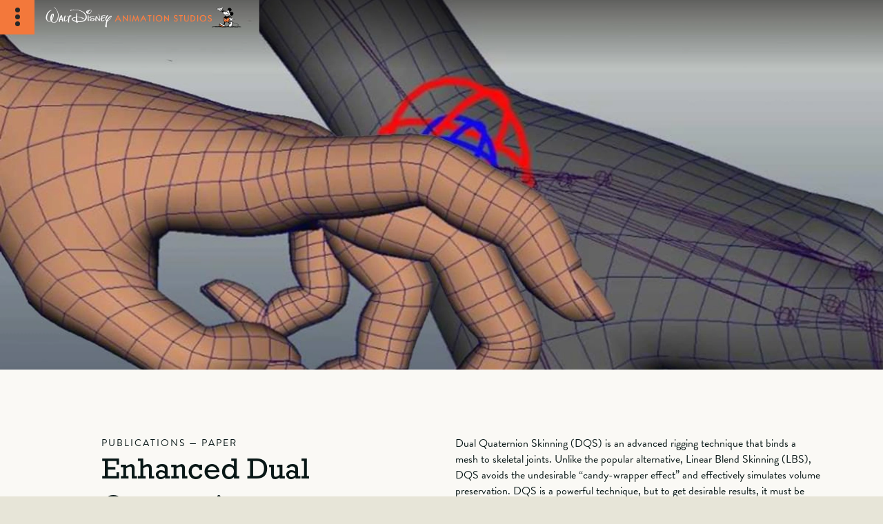

--- FILE ---
content_type: text/html
request_url: https://www.disneyanimation.com/publications/enhanced-dual-quaternion-skinning-for-production-use/
body_size: 6084
content:
<!DOCTYPE html>
<html lang="en">
  <head>

  <!-- OneTrust Cookies Consent Notice start for disneyanimation.com -->
  <script src="https://cdn.cookielaw.org/scripttemplates/otSDKStub.js" type="text/javascript" charset="UTF-8"
    data-domain-script="c8e95bcf-7b69-4a2c-8431-d04458fcf913"></script>
  <script type="text/javascript">
    function OptanonWrapper() {
      window.dataLayer.push({ event: 'OneTrustGroupsUpdated' });
      if (OptanonActiveGroups.includes('C0004') || OptanonActiveGroups.includes('C0002')) {
        document.body.classList.remove('ot');
        let yt = document.querySelectorAll('[data-ot-type="yt"]');
        yt.forEach(item => {
            item.iframe = item.querySelector('iframe');
            item.dataset.lazyType = 'yt';
            item.iframe.src = item.iframe.dataset.src;
        })

        const myEvent = new Event('onetrust', {
          bubbles: true,
          cancelable: false,
          composed: true
        })

        document.dispatchEvent(myEvent);


      } else {
        document.body.classList.add('ot');
        // console.log('ot swapped');
        // find emebedded videos and swap to images
        let yt = document.querySelectorAll('[data-ot-type="yt"]');
        console.log(yt.length, yt);
        if (yt && yt.length > 0) {
          yt.forEach(y => {
              y.classList.remove('plyr__video-embed','video-player');
              console.log(yt);
            let data = y.dataset.ot;
            y.dataset.lazyType = 'yt-ot'
            removeAllChildNodes(y);
            let img = document.createElement('img');
            img.src = data;
            img.alt = "Watch video"
            img.classList.add("d-block", "w-100", "fit-cover", "h-100");

            let anchor = document.createElement("a");
            anchor.href = `https://youtu.be/${y.id.replace('player-', '')}`;
            anchor.classList.add("d-block", "w-100", "h-100", "ot-img")
            anchor.appendChild(img);
            anchor.target = "_blank"

            y.classList.add("d-block", "w-100", "h-100")
            y.appendChild(anchor)

          })
        }
      }

    }


    function removeAllChildNodes(parent) {
        while (parent.firstChild) {
            parent.removeChild(parent.firstChild);
        }
    }

  </script>
  <!-- OneTrust Cookies Consent Notice end for disneyanimation.com -->

  <!-- Global site tag (gtag.js) - Google Analytics -->
  <script async src="https://www.googletagmanager.com/gtag/js?id=UA-36015129-1" id="gtag" type="text/plain" class="optanon-category-C0002"></script>
  <script id="gtag-init" type="text/plain" class="optanon-category-C0002">

    window.dataLayer = window.dataLayer || []
    function gtag() {
      dataLayer.push(arguments)
    }
    gtag('js', new Date())

    gtag('config', 'UA-36015129-1')
  </script>
  <meta name="google" content="notranslate" />
  <meta http-equiv="Content-Language" content="en_US" />
  <meta charset="utf-8" />

  
  <title>
    Enhanced Dual Quaternion Skinning For Production Use
  </title>
  <meta name="description"
    content="The official site of Walt Disney Animation Studios." />

  <meta name="og:title" content="Walt Disney Animation Studios - Enhanced Dual Quaternion Skinning For Production Use" />
  <meta name="og:description"
    content="The official site of Walt Disney Animation Studios." />
  <meta property="og:image" content="https://cdn.disneyanimation.com/uploads/walt-disney-animation-studios/home.jpg" />
  <meta property="og:site_name" content="Walt Disney Animation Studios" />
  <meta property="og:url" content="https://disneyanimation.com/publications/enhanced-dual-quaternion-skinning-for-production-use/" />

  <meta name="twitter:title" content="Walt Disney Animation Studios - Enhanced Dual Quaternion Skinning For Production Use" />
  <meta name="twitter:description"
    content="The official site of Walt Disney Animation Studios." />
  <meta property="twitter:image" content="https://cdn.disneyanimation.com/uploads/walt-disney-animation-studios/home.jpg" />
  <meta property="twitter:site_name" content="Walt Disney Animation Studios" />
  <meta property="twitter:url" content="https://disneyanimation.com/publications/enhanced-dual-quaternion-skinning-for-production-use/" />
  <meta name="twitter:card" content="summary_large_image" />

  <meta name="viewport" content="width=device-width, initial-scale=1.0" />

  <link rel="apple-touch-icon" sizes="180x180" href="/apple-touch-icon.png" />
  <link rel="icon" type="image/png" sizes="32x32" href="/favicon-32x32.png" />
  <link rel="icon" type="image/png" sizes="16x16" href="/favicon-16x16.png" />

  <meta name="msapplication-TileColor" content="#F3783B" />
  <meta name="theme-color" content="#ffffff" />

  <!-- Fonts -->
  <link rel="stylesheet" href="https://use.typekit.net/qav2rvh.css" rel="preload" />
  <!-- plyr -->
  <link rel="stylesheet" href="/css/plyr_13aaff6179.css" />
  <!-- CSS -->
   
  <link rel="stylesheet" href="/css/styles_10db287096.css" />
  
  <!--[if IE]>
    <style>
      #notSupported {
        display: block;
      }
      #pageHeader,
      #mainnav,
      #primarynav,
      #pageContent,
      .overlay.bg-black.position-fixed,
      #pageFooter img,
      #mainnav-contain,
      .footer-social {
        display: none;
      }
      #pageFooter #twdc-label {
        display: inline !important;
      }
      #pageFooter .twdc {
        margin-left: 0;
      }
      #pageFooter {
        padding-left: 20px;
      }
      #pageFooter .footer-nav .nav-item,
      #pageFooter .footer-nav .nav-item a {
        display: inline;
        margin-right: 3px;
      }
    </style>
  <![endif]-->
</head>
  <body class="publication-layout drawer-layout" >

     
<header id="pageHeader">
  <nav id="main-nav">
    <div class="main-contain d-flex" id="mainnav-contain">
      <button class="btn btn-orange navbar-toggler d-flex p-0" type="button" data-bs-toggle="offcanvas" data-bs-target="#primarynav" aria-controls="primarynav" aria-label="Toggle Navigation">
        <span class="position-relative nav-icon-contain">
          <span class="icon-bar icon-dot"></span>
          <span class="icon-bar icon-dot"></span>
          <span class="icon-bar icon-dot"></span>
        </span>
</button>
<a href="/" class="ms-3"><img src="/img/global/disneylogo3.svg" alt="Walt Disney Animation Studios Logo" class="h-100" width="284" height="30" /></a>
    </div>

    <div id="primarynav" class="offcanvas offcanvas-start" tabindex="-1" aria-labelledby="primarynav" style="visibility: hidden;">
      <ul class="nav-link-contain offcanvas-body" id="accordion">
        
          <li class="nav-item hover-beige">
            <div class="nav-item-parent d-flex">
              <a href="/" class="w-100"><h4>Home</h4></a>
              
          </li>
        
          <li class="nav-item hover-orange">
            <div class="nav-item-parent d-flex">
              <a href="/careers/" class="w-100"><h4>Careers</h4></a>
              
              <button class="btn btn-collapse collapsed ms-auto btn-orange" type="button" data-bs-toggle="collapse" data-bs-target="#careers-subnav" aria-expanded="false" aria-controls="careers-subnav" aria-label="Toggle Careers Links">
                <div class="arrow ms-auto">
                  








<svg xmlns="http://www.w3.org/2000/svg" width="8.797" height="17.751" viewbox="0 0 8.797 17.751">
	<path id="arrow" data-name="Arrow" d="M-12675.418-15637.583l8.279,6.729,8.207-6.729" transform="translate(15638.359 -12658.298) rotate(-90)" fill="none" stroke="#696868" stroke-width="2" />
</svg>






                </div>
              </button>
              </div>
            <ul id="careers-subnav" class="collapse" data-parent="#accordion">
              
                
                <li class="nav-item nav-item-child"><a href="https://jobs.disneycareers.com/search-jobs?acm=ALL&alrpm=ALL&ascf=[{%22key%22:%22custom_fields.IndustryCustomField%22,%22value%22:%22Walt+Disney+Animation+Studios%22}]" target="_blank" rel="noopener noreferrer">Open Positions</a></li>
                
              
                

              <li class="nav-item nav-item-child"><a href="/teams/" class="hover-orange">Teams</a>
                
              </li>
              
              
                

              <li class="nav-item nav-item-child"><a href="/interns-apprentices/" class="hover-green">Interns & Apprentices</a>
                
              </li>
              
              
            </ul>
              
          </li>
        
          <li class="nav-item hover-red">
            <div class="nav-item-parent d-flex">
              <a href="/what-we-do/" class="w-100"><h4>What We Do</h4></a>
              
              <button class="btn btn-collapse collapsed ms-auto btn-red" type="button" data-bs-toggle="collapse" data-bs-target="#whatwedo-subnav" aria-expanded="false" aria-controls="whatwedo-subnav" aria-label="Toggle What We Do Links">
                <div class="arrow ms-auto">
                  








<svg xmlns="http://www.w3.org/2000/svg" width="8.797" height="17.751" viewbox="0 0 8.797 17.751">
	<path id="arrow" data-name="Arrow" d="M-12675.418-15637.583l8.279,6.729,8.207-6.729" transform="translate(15638.359 -12658.298) rotate(-90)" fill="none" stroke="#696868" stroke-width="2" />
</svg>






                </div>
              </button>
              </div>
            <ul id="whatwedo-subnav" class="collapse" data-parent="#accordion">
              
                

              <li class="nav-item nav-item-child"><a href="/films/" class="hover-red">Feature Films</a>
                
              </li>
              
              
                

              <li class="nav-item nav-item-child"><a href="/shorts/" class="hover-red">Short Films</a>
                
              </li>
              
              
                

              <li class="nav-item nav-item-child"><a href="/disney-plus-originals/" class="hover-">Disney+ Originals</a>
                
              </li>
              
              
                

              <li class="nav-item nav-item-child"><a href="/process/" class="hover-red">Filmmaking Process</a>
                
              </li>
              
              
                

              <li class="nav-item nav-item-child"><a href="/technology/" class="hover-purple">Technology</a>
                
                  <ul>
                    
                    <li class="nav-item nav-item-child"><a href="/data-sets/" class="hover-purple">Data Sets</a></li>
                    
                    <li class="nav-item nav-item-child"><a href="/open-source/" class="hover-purple">Open Source</a></li>
                    
                    <li class="nav-item nav-item-child"><a href="/publications/" class="hover-purple">Publications</a></li>
                    
                  </ul>
                
              </li>
              
              
            </ul>
              
          </li>
        
          <li class="nav-item hover-lightblue">
            <div class="nav-item-parent d-flex">
              <a href="/life-at-disney/" class="w-100"><h4>Life at Disney</h4></a>
              
              <button class="btn btn-collapse collapsed ms-auto btn-lightblue" type="button" data-bs-toggle="collapse" data-bs-target="#lifeatdisney-subnav" aria-expanded="false" aria-controls="lifeatdisney-subnav" aria-label="Toggle Life at Disney Links">
                <div class="arrow ms-auto">
                  








<svg xmlns="http://www.w3.org/2000/svg" width="8.797" height="17.751" viewbox="0 0 8.797 17.751">
	<path id="arrow" data-name="Arrow" d="M-12675.418-15637.583l8.279,6.729,8.207-6.729" transform="translate(15638.359 -12658.298) rotate(-90)" fill="none" stroke="#696868" stroke-width="2" />
</svg>






                </div>
              </button>
              </div>
            <ul id="lifeatdisney-subnav" class="collapse" data-parent="#accordion">
              
                

              <li class="nav-item nav-item-child"><a href="/people/" class="hover-lightblue">Our People</a>
                
              </li>
              
              
            </ul>
              
          </li>
        
          <li class="nav-item hover-yellow">
            <div class="nav-item-parent d-flex">
              <a href="/events/" class="w-100"><h4>Events</h4></a>
              
          </li>
        
      </ul>
      <div class="mt-auto mb-2 header-social-icons">
        <div class="social-icons-contain">
  <div class="social-line mt-4">
    <p class="mb-0 subtitle small">DISNEY ANIMATION</p>
    <div class="d-flex social-icons mt-1">
      <a class="social-icon me-2 mr-2 cc-active" target="_blank" rel="noopener noreferrer" href="https://www.facebook.com/DisneyAnimation/">
        <img alt="Facebook" width="50" height="50" src="/img/icons/facebook.svg" />
        <span class="visually-hidden sr-only">Facebook</span>
      </a> 
      <a class="social-icon me-2 mr-2 cc-active" target="_blank" rel="noopener noreferrer" href="https://twitter.com/DisneyAnimation"> 
        <img alt="Twitter" width="50" height="50" src="/img/icons/twitter.svg" />
        <span class="visually-hidden sr-only">Twitter</span> 
      </a> 
      <a class="social-icon me-2 mr-2 cc-active" target="_blank" rel="noopener noreferrer" href="https://www.instagram.com/disneyanimation/"> 
        <img alt="Instagram" width="50" height="50" src="/img/icons/instagram.svg" />
        <span class="visually-hidden sr-only">Instagram</span>
      </a> 
      <a class="social-icon me-2 mr-2 cc-active" target="_blank" rel="noopener noreferrer" href="https://www.youtube.com/user/disneyanimation"> 
        <img alt="YouTube" width="50" height="50" src="/img/icons/youtube.svg" />
        <span class="visually-hidden sr-only">YouTube</span>
      </a>
      <a class="social-icon me-2 mr-2 cc-active" target="_blank" rel="noopener noreferrer" href="https://www.tiktok.com/@disneyanimation">
        <img alt="TikTok" width="50" height="50" src="/img/icons/tiktok.svg" />
        <span class="visually-hidden sr-only">TikTok</span>
      </a>
    </div>
  </div>
  <div class="social-line mt-4">
    <p class="mb-0 subtitle small">DISNEY ANIMATION CAREERS</p>
    <div class="d-flex social-icons mt-1"><a class="social-icon me-2 mr-2 cc-active" target="_blank" rel="noopener noreferrer" href="https://www.facebook.com/DisneyAnimationCareers/"><img alt="Facebook" width="50" height="50" src="/img/icons/facebook.svg" /><span class="visually-hidden sr-only">Facebook</span></a> <a class="social-icon me-2 mr-2 cc-active" target="_blank" rel="noopener noreferrer" href="https://www.instagram.com/disneyanimationcareers/"> <img alt="Instagram" width="50" height="50" src="/img/icons/instagram.svg" /><span class="visually-hidden sr-only">Instagram</span></a> <a class="social-icon me-2 mr-2 cc-active" target="_blank" rel="noopener noreferrer" href="https://www.linkedin.com/company/walt-disney-animation-studios/"> <img alt="LinkedIn" width="50" height="50" src="/img/icons/linkedin.svg" /><span class="visually-hidden sr-only">LinkedIn</span></a></div>
  </div>
</div>

      </div>
    </div>
  </nav>
  </header>
  
  



    <main id="pageContent" class="bg-light">

      <!--bookshop-live meta(version="3.16.5" baseurl="" title="Walt Disney Animation Studios") -->
<!--bookshop-live name(hero/hero.jekyll.html) params(bind=page.hero) context() -->

<div class="hero-contain position-relative hero aspect-film">
  <div id="hero" class="hero-image hero-video">
    <div class="hero-bg position-absolute w-100 h-100 top-left">
      <!--bookshop-live name(media_asset.jekyll.html) params(asset=include.media_asset.first type="hero") context() -->







      <!--bookshop-live name(subcomponents/media/image/image.jekyll.html) params(asset=asset type=include.type position=include.position alt=include.alt) context() -->






  

  
   
  
  

<img 
  src="https://cdn.disneyanimation.com/uploads/publications/enhanced-dual-quaternion-skinning-for-production-use/enhanced-dual-quaternion-skinning-for-production-use-.jpg"
  srcset="https://cdn.disneyanimation.com/uploads/publications/enhanced-dual-quaternion-skinning-for-production-use/enhanced-dual-quaternion-skinning-for-production-use-.jpg?w=600 600w, https://cdn.disneyanimation.com/uploads/publications/enhanced-dual-quaternion-skinning-for-production-use/enhanced-dual-quaternion-skinning-for-production-use-.jpg?w=1200 1200w, https://cdn.disneyanimation.com/uploads/publications/enhanced-dual-quaternion-skinning-for-production-use/enhanced-dual-quaternion-skinning-for-production-use-.jpg?w=1920 1920w"
  size="(max-width: 767px) 100vw,(min-width: 768px) 100vw,100vw"
  alt="Publication Hero Image"
  loading="eager"
  class="w-100 h-100 fit-cover" style="object-position:center center; mix-blend-mode: normal "
  width="1920"
  height="804"
/>



<!--bookshop-live end-->
    
<!--bookshop-live end-->
    </div>
    <div id="hero-text" class="text-white position-absolute w-100 center-text">
      
      <h1></h1>
    </div>
  </div>
  <div id="trigger-nav" class="position-absolute w-100"></div>
</div>

<!--bookshop-live end-->

<!--bookshop-live meta(version="3.16.5" baseurl="" title="Walt Disney Animation Studios") -->
<!--bookshop-live name(drawer/headers/publications/publications.jekyll.html) params(title=page.title publication_type=page.publication_type title_html=page.title_html publication_source=page.publication_source author=page.author description_html=page.description_html downloads=page.downloads publication_categories=page.publication_categories doi=page.doi) context() -->

<section class="bg-light container-fluid position-relative">
  <div class="row py-5">
    <div class="col-md-4 offset-1 py-5 pe-5 d-flex flex-column align-items-start">
      <small class="subtitle mb-1">PUBLICATIONS &mdash; Paper</small>
      <h1>Enhanced Dual Quaternion Skinning for Production Use</h1>
      <div class="header-line bg-purple d-block"></div>
      <p><strong>SIGGRAPH 2013</strong></p>
      <p class="publication-author pb-md-5"><em>Gene Lee, Andy Lin, Matt Schiller, Scott Peters, Mark McLaughlin, Frank Hanner</em></p>
    </div>
    <div class="col-md-6 px-5 py-md-5 py-sm-3 ms-md-5">
      <div class="mb-5">
        <p>Dual Quaternion Skinning (DQS) is an advanced rigging technique that binds a mesh to skeletal joints. Unlike the popular alternative, Linear Blend Skinning (LBS), DQS avoids the undesirable &ldquo;candy-wrapper effect&rdquo; and effectively simulates volume preservation. DQS is a powerful technique, but to get desirable results, it must be extended to meet the needs of production environments, and is therefore not a simple drop-in replacement for LBS. This paper presents an extension to DQS that successfully met the rigging requirements of Disney&rsquo;s feature Frozen. In particular, DQS is configured with LBS to handle non-rigid transformations, hierarchies of differing joints, and arbitrary support joints.</p>
      </div>
      <div class="d-flex flex-column">
        
        <div class="mb-4">
          
          
          <a href="https://media.disneyanimation.com/uploads/production/publication_asset/98/asset/dualQ.pdf" target="_blank" rel="noopener noreferrer" class="d-flex mb-2 align-items-center publication subtitle text-uppercase">
            <span class="icon d-flex me-3 bg-orange">
              <!--bookshop-live name(icons.jekyll.html) params(icon="download") context(download=downloads[0]) -->







<svg version="1.1" id="Layer_1" xmlns="http://www.w3.org/2000/svg" xmlns:xlink="http://www.w3.org/1999/xlink" x="0px" y="0px"
	 viewBox="0 0 300 300" style="enable-background:new 0 0 300 300;" xml:space="preserve">
<g id="Group_1741" transform="translate(-3579 13523)">
	<polygon class="fill-white" points="3752.07,-13401.85 3752.07,-13453.77 3705.92,-13453.77 3705.92,-13401.85 3677.08,-13401.85
		3729,-13332.62 3780.93,-13401.85 	"/>
	<rect id="Rectangle_2531" x="3654" y="-13309.54" class="fill-white" width="150" height="17.31"/>
</g>
</svg>








<!--bookshop-live end-->
            </span>
            PDF
          </a>
          
          

        </div>
        

        
        <div class="mb-4">
          <small class="subtitle">Categories<br>
            
            <strong class="d-block">Rigging</strong>
            
            <strong class="d-block">Dual Quaternion</strong>
            
          </small>
        </div>
        



        

      </div>
    </div>
  </div>
</section>
<!--bookshop-live end-->

<section class="container-fluid bg-light position-relative p-0">
  <!--bookshop-live meta(version="3.16.5" baseurl="" title="Walt Disney Animation Studios") -->
<!--bookshop-live name(page.jekyll.html) params(content_blocks=page.content_blocks layout=page.layout) context() -->
<div>

</div>

<!--bookshop-live end-->
</section>



    </main>
    <div id="notSupported">Your browser is not supported. Please upgrade to continue.</div>
    <footer id="pageFooter" class="container-fluid p-4 position-relative">
  <div class="row align-items-center bg-cream">
    <div class="col-sm-4 footer-logo px-sm-4">
      <a href="/" class="w-100"><img src="/img/global/disneylogo-black.svg" alt="Walt Disney Animation Studios Logo" width="300" height="93" class="w-100"></a>
    </div>
    <div class="col-sm-8 footer-social">
      <div class="social-icons-contain">
  <div class="social-line mt-4">
    <p class="mb-0 subtitle small">DISNEY ANIMATION</p>
    <div class="d-flex social-icons mt-1">
      <a class="social-icon me-2 mr-2 cc-active" target="_blank" rel="noopener noreferrer" href="https://www.facebook.com/DisneyAnimation/">
        <img alt="Facebook" width="50" height="50" src="/img/icons/facebook.svg" />
        <span class="visually-hidden sr-only">Facebook</span>
      </a> 
      <a class="social-icon me-2 mr-2 cc-active" target="_blank" rel="noopener noreferrer" href="https://twitter.com/DisneyAnimation"> 
        <img alt="Twitter" width="50" height="50" src="/img/icons/twitter.svg" />
        <span class="visually-hidden sr-only">Twitter</span> 
      </a> 
      <a class="social-icon me-2 mr-2 cc-active" target="_blank" rel="noopener noreferrer" href="https://www.instagram.com/disneyanimation/"> 
        <img alt="Instagram" width="50" height="50" src="/img/icons/instagram.svg" />
        <span class="visually-hidden sr-only">Instagram</span>
      </a> 
      <a class="social-icon me-2 mr-2 cc-active" target="_blank" rel="noopener noreferrer" href="https://www.youtube.com/user/disneyanimation"> 
        <img alt="YouTube" width="50" height="50" src="/img/icons/youtube.svg" />
        <span class="visually-hidden sr-only">YouTube</span>
      </a>
      <a class="social-icon me-2 mr-2 cc-active" target="_blank" rel="noopener noreferrer" href="https://www.tiktok.com/@disneyanimation">
        <img alt="TikTok" width="50" height="50" src="/img/icons/tiktok.svg" />
        <span class="visually-hidden sr-only">TikTok</span>
      </a>
    </div>
  </div>
  <div class="social-line mt-4">
    <p class="mb-0 subtitle small">DISNEY ANIMATION CAREERS</p>
    <div class="d-flex social-icons mt-1"><a class="social-icon me-2 mr-2 cc-active" target="_blank" rel="noopener noreferrer" href="https://www.facebook.com/DisneyAnimationCareers/"><img alt="Facebook" width="50" height="50" src="/img/icons/facebook.svg" /><span class="visually-hidden sr-only">Facebook</span></a> <a class="social-icon me-2 mr-2 cc-active" target="_blank" rel="noopener noreferrer" href="https://www.instagram.com/disneyanimationcareers/"> <img alt="Instagram" width="50" height="50" src="/img/icons/instagram.svg" /><span class="visually-hidden sr-only">Instagram</span></a> <a class="social-icon me-2 mr-2 cc-active" target="_blank" rel="noopener noreferrer" href="https://www.linkedin.com/company/walt-disney-animation-studios/"> <img alt="LinkedIn" width="50" height="50" src="/img/icons/linkedin.svg" /><span class="visually-hidden sr-only">LinkedIn</span></a></div>
  </div>
</div>

    </div>
  </div>
  <div class="row align-items-end mt-2 mt-md-5 bg-cream">
    <div class="col-md-4 copyright"><small>&copy; 2026 Disney Enterprises, Inc. All Rights Reserved.</small></div>
    <div class="col-md-8">
      <small class="d-flex align-items-center">Part of <a href="https://thewaltdisneycompany.com/" target="_blank" rel="noopener noreferrer" class="twdc"><img src="/img/global/twdc.svg" alt="The Walt Disney Company"> <span class="d-none" id="twdc-label">The Walt Disney Company</span></a></small>
      <ul class="nav footer-nav p-0 d-flex mt-1 mt-md-3 pb-1">
        <li class="nav-item">
          <a href="https://www.disney.com/" class="nav-link" target="_blank" rel="noopener">Disney.com</a>
        </li>
        <li class="nav-item">
          <a href="https://disneytermsofuse.com/" class="nav-link" target="_blank" rel="noopener">Terms of Use</a>
        </li>
        <li class="nav-item">
          <a href="https://privacy.thewaltdisneycompany.com/en/" class="nav-link" target="_blank" rel="noopener">Privacy Policy</a>
        </li>
        <li class="nav-item">
          <a href="https://privacy.thewaltdisneycompany.com/en/current-privacy-policy/your-us-state-privacy-rights" class="nav-link" target="_blank" rel="noopener">Your US State Privacy Rights</a>
        </li>
        <li class="nav-item">
          <a href="https://privacy.thewaltdisneycompany.com/en/for-parents/childrens-online-privacy-policy/" class="nav-link" target="_blank" rel="noopener">Children's Online Privacy Policy</a>
        </li>
        <li class="nav-item d-flex align-items-center">
          <button id="ot-sdk-btn" class="ot-sdk-show-settings">Do Not Sell or Share My Personal Information</button>
        </li>
      </ul>
    </div>
  </div>
</footer>

    <div class="__react-app" data-component="Drawer"></div>
    <!-- JS Dependencies -->
<script src="/js/bootstrap.min_b212522ad3.js"></script>
<script src="/js/gsap.min_0795f79dc7.js"></script>
<script src="/js/ScrollTrigger.min_fc6f98516e.js"></script>
<script src="/js/plyr.min_ed09260f74.js" defer></script>




<script src="/js/animations_0b9183839a.js" defer></script>



<script src="/js/main_5d6a324279.js" defer></script>

  </body>
</html>


--- FILE ---
content_type: text/css
request_url: https://www.disneyanimation.com/css/styles_10db287096.css
body_size: 55122
content:
:root{font-size:100%}/*!
 * Bootstrap v5.0.2 (https://getbootstrap.com/)
 * Copyright 2011-2021 The Bootstrap Authors
 * Copyright 2011-2021 Twitter, Inc.
 * Licensed under MIT (https://github.com/twbs/bootstrap/blob/main/LICENSE)
 *//*!
 * Bootstrap  v5.3.7 (https://getbootstrap.com/)
 * Copyright 2011-2025 The Bootstrap Authors
 * Licensed under MIT (https://github.com/twbs/bootstrap/blob/main/LICENSE)
 */:root,[data-bs-theme=light]{--bs-blue:#3888BB;--bs-indigo:#6610f2;--bs-purple:#9674be;--bs-pink:#d63384;--bs-red:#DD543B;--bs-orange:#F3783B;--bs-yellow:#F0B93A;--bs-green:#A5B939;--bs-teal:#AFDECA;--bs-cyan:#0dcaf0;--bs-black:#000000;--bs-white:#ffffff;--bs-gray:#808080;--bs-gray-dark:#464443;--bs-gray-100:#f8f9fa;--bs-gray-200:#efebe5;--bs-gray-300:#b3b3b3;--bs-gray-400:#a7a9ac;--bs-gray-500:#999999;--bs-gray-600:#808080;--bs-gray-700:#707070;--bs-gray-800:#464443;--bs-gray-900:#081716;--bs-light:#FAF9F5;--bs-dark:#5B5552;--bs-green:#A5B939;--bs-orange:#F3783B;--bs-purple:#9674be;--bs-blue:#3888BB;--bs-yellow:#F0B93A;--bs-lightblue:#65B2E8;--bs-black:#000000;--bs-white:#ffffff;--bs-beige:#E7E5D8;--bs-extradark:#272727;--bs-cream:#FFFBEC;--bs-teal:#AFDECA;--bs-red:#DD543B;--bs-light-rgb:250,249,245;--bs-dark-rgb:91,85,82;--bs-green-rgb:165,185,57;--bs-orange-rgb:243,120,59;--bs-purple-rgb:150,116,190;--bs-blue-rgb:56,136,187;--bs-yellow-rgb:240,185,58;--bs-lightblue-rgb:101,178,232;--bs-black-rgb:0,0,0;--bs-white-rgb:255,255,255;--bs-beige-rgb:231,229,216;--bs-extradark-rgb:39,39,39;--bs-cream-rgb:255,251,236;--bs-teal-rgb:175,222,202;--bs-red-rgb:221,84,59;--bs-primary-text-emphasis:rgb(97.2, 48, 23.6);--bs-secondary-text-emphasis:rgb(22.4, 54.4, 74.8);--bs-success-text-emphasis:rgb(66, 74, 22.8);--bs-info-text-emphasis:rgb(40.4, 71.2, 92.8);--bs-warning-text-emphasis:rgb(96, 74, 23.2);--bs-danger-text-emphasis:rgb(88.4, 33.6, 23.6);--bs-light-text-emphasis:#707070;--bs-dark-text-emphasis:#707070;--bs-primary-bg-subtle:rgb(252.6, 228, 215.8);--bs-secondary-bg-subtle:rgb(215.2, 231.2, 241.4);--bs-success-bg-subtle:rgb(237, 241, 215.4);--bs-info-bg-subtle:rgb(224.2, 239.6, 250.4);--bs-warning-bg-subtle:rgb(252, 241, 215.6);--bs-danger-bg-subtle:rgb(248.2, 220.8, 215.8);--bs-light-bg-subtle:rgb(251.5, 252, 252.5);--bs-dark-bg-subtle:#a7a9ac;--bs-primary-border-subtle:rgb(250.2, 201, 176.6);--bs-secondary-border-subtle:rgb(175.4, 207.4, 227.8);--bs-success-border-subtle:rgb(219, 227, 175.8);--bs-info-border-subtle:rgb(193.4, 224.2, 245.8);--bs-warning-border-subtle:rgb(249, 227, 176.2);--bs-danger-border-subtle:rgb(241.4, 186.6, 176.6);--bs-light-border-subtle:#efebe5;--bs-dark-border-subtle:#999999;--bs-white-rgb:255,255,255;--bs-black-rgb:0,0,0;--bs-font-sans-serif:system-ui,-apple-system,"Segoe UI",Roboto,"Helvetica Neue","Noto Sans","Liberation Sans",Arial,sans-serif,"Apple Color Emoji","Segoe UI Emoji","Segoe UI Symbol","Noto Color Emoji";--bs-font-monospace:SFMono-Regular,Menlo,Monaco,Consolas,"Liberation Mono","Courier New",monospace;--bs-gradient:linear-gradient(180deg, rgba(255, 255, 255, 0.15), rgba(255, 255, 255, 0));--bs-body-font-family:"brandon-grotesque",sans-serif;--bs-body-font-size:1rem;--bs-body-font-weight:400;--bs-body-line-height:1.5;--bs-body-color:#081716;--bs-body-color-rgb:8,23,22;--bs-body-bg:#E7E5D8;--bs-body-bg-rgb:231,229,216;--bs-emphasis-color:#000000;--bs-emphasis-color-rgb:0,0,0;--bs-secondary-color:rgba(8, 23, 22, 0.75);--bs-secondary-color-rgb:8,23,22;--bs-secondary-bg:#efebe5;--bs-secondary-bg-rgb:239,235,229;--bs-tertiary-color:rgba(8, 23, 22, 0.5);--bs-tertiary-color-rgb:8,23,22;--bs-tertiary-bg:#f8f9fa;--bs-tertiary-bg-rgb:248,249,250;--bs-heading-color:inherit;--bs-link-color:#F3783B;--bs-link-color-rgb:243,120,59;--bs-link-decoration:underline;--bs-link-hover-color:rgb(194.4, 96, 47.2);--bs-link-hover-color-rgb:194,96,47;--bs-code-color:#d63384;--bs-highlight-color:#081716;--bs-highlight-bg:rgb(252, 241, 215.6);--bs-border-width:1px;--bs-border-style:solid;--bs-border-color:#b3b3b3;--bs-border-color-translucent:rgba(0, 0, 0, 0.175);--bs-border-radius:0;--bs-border-radius-sm:0;--bs-border-radius-lg:0;--bs-border-radius-xl:1rem;--bs-border-radius-xxl:2rem;--bs-border-radius-2xl:var(--bs-border-radius-xxl);--bs-border-radius-pill:50rem;--bs-box-shadow:0 0.5rem 1rem rgba(0, 0, 0, 0.15);--bs-box-shadow-sm:0 0.125rem 0.25rem rgba(0, 0, 0, 0.075);--bs-box-shadow-lg:0 1rem 3rem rgba(0, 0, 0, 0.175);--bs-box-shadow-inset:inset 0 1px 2px rgba(0, 0, 0, 0.075);--bs-focus-ring-width:0.25rem;--bs-focus-ring-opacity:0.25;--bs-focus-ring-color:rgba(243, 120, 59, 0.25);--bs-form-valid-color:#A5B939;--bs-form-valid-border-color:#A5B939;--bs-form-invalid-color:#DD543B;--bs-form-invalid-border-color:#DD543B}[data-bs-theme=dark]{color-scheme:dark;--bs-body-color:#b3b3b3;--bs-body-color-rgb:179,179,179;--bs-body-bg:#081716;--bs-body-bg-rgb:8,23,22;--bs-emphasis-color:#ffffff;--bs-emphasis-color-rgb:255,255,255;--bs-secondary-color:rgba(179, 179, 179, 0.75);--bs-secondary-color-rgb:179,179,179;--bs-secondary-bg:#464443;--bs-secondary-bg-rgb:70,68,67;--bs-tertiary-color:rgba(179, 179, 179, 0.5);--bs-tertiary-color-rgb:179,179,179;--bs-tertiary-bg:rgb(39, 45.5, 44.5);--bs-tertiary-bg-rgb:39,46,45;--bs-primary-text-emphasis:rgb(247.8, 174, 137.4);--bs-secondary-text-emphasis:rgb(135.6, 183.6, 214.2);--bs-success-text-emphasis:rgb(201, 213, 136.2);--bs-info-text-emphasis:rgb(162.6, 208.8, 241.2);--bs-warning-text-emphasis:rgb(246, 213, 136.8);--bs-danger-text-emphasis:rgb(234.6, 152.4, 137.4);--bs-light-text-emphasis:#f8f9fa;--bs-dark-text-emphasis:#b3b3b3;--bs-primary-bg-subtle:rgb(48.6, 24, 11.8);--bs-secondary-bg-subtle:rgb(11.2, 27.2, 37.4);--bs-success-bg-subtle:rgb(33, 37, 11.4);--bs-info-bg-subtle:rgb(20.2, 35.6, 46.4);--bs-warning-bg-subtle:rgb(48, 37, 11.6);--bs-danger-bg-subtle:rgb(44.2, 16.8, 11.8);--bs-light-bg-subtle:#464443;--bs-dark-bg-subtle:rgb(35, 34, 33.5);--bs-primary-border-subtle:rgb(145.8, 72, 35.4);--bs-secondary-border-subtle:rgb(33.6, 81.6, 112.2);--bs-success-border-subtle:rgb(99, 111, 34.2);--bs-info-border-subtle:rgb(60.6, 106.8, 139.2);--bs-warning-border-subtle:rgb(144, 111, 34.8);--bs-danger-border-subtle:rgb(132.6, 50.4, 35.4);--bs-light-border-subtle:#707070;--bs-dark-border-subtle:#464443;--bs-heading-color:inherit;--bs-link-color:rgb(247.8, 174, 137.4);--bs-link-hover-color:rgb(249.24, 190.2, 160.92);--bs-link-color-rgb:248,174,137;--bs-link-hover-color-rgb:249,190,161;--bs-code-color:rgb(230.4, 132.6, 181.2);--bs-highlight-color:#b3b3b3;--bs-highlight-bg:rgb(96, 74, 23.2);--bs-border-color:#707070;--bs-border-color-translucent:rgba(255, 255, 255, 0.15);--bs-form-valid-color:rgb(201, 213, 136.2);--bs-form-valid-border-color:rgb(201, 213, 136.2);--bs-form-invalid-color:rgb(234.6, 152.4, 137.4);--bs-form-invalid-border-color:rgb(234.6, 152.4, 137.4)}*,::after,::before{box-sizing:border-box}@media(prefers-reduced-motion:no-preference){:root{scroll-behavior:smooth}}body{margin:0;font-family:var(--bs-body-font-family);font-size:var(--bs-body-font-size);font-weight:var(--bs-body-font-weight);line-height:var(--bs-body-line-height);color:var(--bs-body-color);text-align:var(--bs-body-text-align);background-color:var(--bs-body-bg);-webkit-text-size-adjust:100%;-webkit-tap-highlight-color:rgba(0,0,0,0)}hr{margin:1rem 0;color:inherit;border:0;border-top:var(--bs-border-width) solid;opacity:.25}.h1,.h2,.h3,.h4,.h5,.h6,h1,h2,h3,h4,h5,h6{margin-top:0;margin-bottom:.5rem;font-family:rockwell,serif;font-weight:400;line-height:1.25;color:var(--bs-heading-color)}.h1,h1{font-size:calc(1.325rem + .9vw)}@media(min-width:1200px){.h1,h1{font-size:2rem}}.h2,h2{font-size:calc(1.315rem + .78vw)}@media(min-width:1200px){.h2,h2{font-size:1.9rem}}.h3,h3{font-size:calc(1.295rem + .54vw)}@media(min-width:1200px){.h3,h3{font-size:1.7rem}}.h4,h4{font-size:calc(1.275rem + .3vw)}@media(min-width:1200px){.h4,h4{font-size:1.5rem}}.h5,h5{font-size:1.2rem}.h6,h6{font-size:.9rem}p{margin-top:0;margin-bottom:1rem}abbr[title]{text-decoration:underline dotted;cursor:help;text-decoration-skip-ink:none}address{margin-bottom:1rem;font-style:normal;line-height:inherit}ol,ul{padding-left:2rem}dl,ol,ul{margin-top:0;margin-bottom:1rem}ol ol,ol ul,ul ol,ul ul{margin-bottom:0}dt{font-weight:700}dd{margin-bottom:.5rem;margin-left:0}blockquote{margin:0 0 1rem}b,strong{font-weight:bolder}.small,small{font-size:.875em}.mark,mark{padding:.1875em;color:var(--bs-highlight-color);background-color:var(--bs-highlight-bg)}sub,sup{position:relative;font-size:.75em;line-height:0;vertical-align:baseline}sub{bottom:-.25em}sup{top:-.5em}a{color:rgba(var(--bs-link-color-rgb),var(--bs-link-opacity,1));text-decoration:underline}a:hover{--bs-link-color-rgb:var(--bs-link-hover-color-rgb)}a:not([href]):not([class]),a:not([href]):not([class]):hover{color:inherit;text-decoration:none}code,kbd,pre,samp{font-family:var(--bs-font-monospace);font-size:1em}pre{display:block;margin-top:0;margin-bottom:1rem;overflow:auto;font-size:.875em}pre code{font-size:inherit;color:inherit;word-break:normal}code{font-size:.875em;color:var(--bs-code-color);word-wrap:break-word}a>code{color:inherit}kbd{padding:.1875rem .375rem;font-size:.875em;color:var(--bs-body-bg);background-color:var(--bs-body-color);border-radius:0}kbd kbd{padding:0;font-size:1em}figure{margin:0 0 1rem}img,svg{vertical-align:middle}table{caption-side:bottom;border-collapse:collapse}caption{padding-top:.5rem;padding-bottom:.5rem;color:var(--bs-secondary-color);text-align:left}th{text-align:inherit;text-align:-webkit-match-parent}tbody,td,tfoot,th,thead,tr{border-color:inherit;border-style:solid;border-width:0}label{display:inline-block}button{border-radius:0}button:focus:not(:focus-visible){outline:0}button,input,optgroup,select,textarea{margin:0;font-family:inherit;font-size:inherit;line-height:inherit}button,select{text-transform:none}[role=button]{cursor:pointer}select{word-wrap:normal}select:disabled{opacity:1}[list]:not([type=date]):not([type=datetime-local]):not([type=month]):not([type=week]):not([type=time])::-webkit-calendar-picker-indicator{display:none!important}[type=button],[type=reset],[type=submit],button{-webkit-appearance:button}[type=button]:not(:disabled),[type=reset]:not(:disabled),[type=submit]:not(:disabled),button:not(:disabled){cursor:pointer}::-moz-focus-inner{padding:0;border-style:none}textarea{resize:vertical}fieldset{min-width:0;padding:0;margin:0;border:0}legend{float:left;width:100%;padding:0;margin-bottom:.5rem;line-height:inherit;font-size:calc(1.275rem + .3vw)}@media(min-width:1200px){legend{font-size:1.5rem}}legend+*{clear:left}::-webkit-datetime-edit-day-field,::-webkit-datetime-edit-fields-wrapper,::-webkit-datetime-edit-hour-field,::-webkit-datetime-edit-minute,::-webkit-datetime-edit-month-field,::-webkit-datetime-edit-text,::-webkit-datetime-edit-year-field{padding:0}::-webkit-inner-spin-button{height:auto}[type=search]{-webkit-appearance:textfield;outline-offset:-2px}::-webkit-search-decoration{-webkit-appearance:none}::-webkit-color-swatch-wrapper{padding:0}::file-selector-button{font:inherit;-webkit-appearance:button}output{display:inline-block}iframe{border:0}summary{display:list-item;cursor:pointer}progress{vertical-align:baseline}[hidden]{display:none!important}.lead{font-size:1.25rem;font-weight:300}.display-1{font-weight:300;line-height:1.25;font-size:calc(1.625rem + 4.5vw)}@media(min-width:1200px){.display-1{font-size:5rem}}.display-2{font-weight:300;line-height:1.25;font-size:calc(1.575rem + 3.9vw)}@media(min-width:1200px){.display-2{font-size:4.5rem}}.display-3{font-weight:300;line-height:1.25;font-size:calc(1.525rem + 3.3vw)}@media(min-width:1200px){.display-3{font-size:4rem}}.display-4{font-weight:300;line-height:1.25;font-size:calc(1.475rem + 2.7vw)}@media(min-width:1200px){.display-4{font-size:3.5rem}}.display-5{font-weight:300;line-height:1.25;font-size:calc(1.425rem + 2.1vw)}@media(min-width:1200px){.display-5{font-size:3rem}}.display-6{font-weight:300;line-height:1.25;font-size:calc(1.375rem + 1.5vw)}@media(min-width:1200px){.display-6{font-size:2.5rem}}.list-unstyled{padding-left:0;list-style:none}.list-inline{padding-left:0;list-style:none}.list-inline-item{display:inline-block}.list-inline-item:not(:last-child){margin-right:.5rem}.initialism{font-size:.875em;text-transform:uppercase}.blockquote{margin-bottom:1rem;font-size:1.25rem}.blockquote>:last-child{margin-bottom:0}.blockquote-footer{margin-top:-1rem;margin-bottom:1rem;font-size:.875em;color:gray}.blockquote-footer::before{content:"— "}.img-fluid{max-width:100%;height:auto}.img-thumbnail{padding:.25rem;background-color:var(--bs-body-bg);border:var(--bs-border-width) solid var(--bs-border-color);border-radius:var(--bs-border-radius);max-width:100%;height:auto}.figure{display:inline-block}.figure-img{margin-bottom:.5rem;line-height:1}.figure-caption{font-size:.875em;color:var(--bs-secondary-color)}.container,.container-fluid,.container-lg,.container-md,.container-sm,.container-xl{--bs-gutter-x:30px;--bs-gutter-y:0;width:100%;padding-right:calc(var(--bs-gutter-x)*.5);padding-left:calc(var(--bs-gutter-x)*.5);margin-right:auto;margin-left:auto}@media(min-width:576px){.container,.container-sm{max-width:540px}}@media(min-width:768px){.container,.container-md,.container-sm{max-width:800px}}@media(min-width:992px){.container,.container-lg,.container-md,.container-sm{max-width:960px}}@media(min-width:1200px){.container,.container-lg,.container-md,.container-sm,.container-xl{max-width:1140px}}:root{--bs-breakpoint-xs:0;--bs-breakpoint-sm:576px;--bs-breakpoint-md:768px;--bs-breakpoint-lg:992px;--bs-breakpoint-xl:1200px}.row{--bs-gutter-x:30px;--bs-gutter-y:0;display:flex;flex-wrap:wrap;margin-top:calc(-1*var(--bs-gutter-y));margin-right:calc(-.5*var(--bs-gutter-x));margin-left:calc(-.5*var(--bs-gutter-x))}.row>*{flex-shrink:0;width:100%;max-width:100%;padding-right:calc(var(--bs-gutter-x)*.5);padding-left:calc(var(--bs-gutter-x)*.5);margin-top:var(--bs-gutter-y)}.col{flex:1 0 0}.row-cols-auto>*{flex:0 0 auto;width:auto}.row-cols-1>*{flex:0 0 auto;width:100%}.row-cols-2>*{flex:0 0 auto;width:50%}.row-cols-3>*{flex:0 0 auto;width:33.33333333%}.row-cols-4>*{flex:0 0 auto;width:25%}.row-cols-5>*{flex:0 0 auto;width:20%}.row-cols-6>*{flex:0 0 auto;width:16.66666667%}.col-auto{flex:0 0 auto;width:auto}.col-1{flex:0 0 auto;width:8.33333333%}.col-2{flex:0 0 auto;width:16.66666667%}.col-3{flex:0 0 auto;width:25%}.col-4{flex:0 0 auto;width:33.33333333%}.col-5{flex:0 0 auto;width:41.66666667%}.col-6{flex:0 0 auto;width:50%}.col-7{flex:0 0 auto;width:58.33333333%}.col-8{flex:0 0 auto;width:66.66666667%}.col-9{flex:0 0 auto;width:75%}.col-10{flex:0 0 auto;width:83.33333333%}.col-11{flex:0 0 auto;width:91.66666667%}.col-12{flex:0 0 auto;width:100%}.offset-1{margin-left:8.33333333%}.offset-2{margin-left:16.66666667%}.offset-3{margin-left:25%}.offset-4{margin-left:33.33333333%}.offset-5{margin-left:41.66666667%}.offset-6{margin-left:50%}.offset-7{margin-left:58.33333333%}.offset-8{margin-left:66.66666667%}.offset-9{margin-left:75%}.offset-10{margin-left:83.33333333%}.offset-11{margin-left:91.66666667%}.g-0,.gx-0{--bs-gutter-x:0}.g-0,.gy-0{--bs-gutter-y:0}.g-1,.gx-1{--bs-gutter-x:0.25rem}.g-1,.gy-1{--bs-gutter-y:0.25rem}.g-2,.gx-2{--bs-gutter-x:0.5rem}.g-2,.gy-2{--bs-gutter-y:0.5rem}.g-3,.gx-3{--bs-gutter-x:1rem}.g-3,.gy-3{--bs-gutter-y:1rem}.g-4,.gx-4{--bs-gutter-x:1.5rem}.g-4,.gy-4{--bs-gutter-y:1.5rem}.g-5,.gx-5{--bs-gutter-x:3rem}.g-5,.gy-5{--bs-gutter-y:3rem}@media(min-width:576px){.col-sm{flex:1 0 0}.row-cols-sm-auto>*{flex:0 0 auto;width:auto}.row-cols-sm-1>*{flex:0 0 auto;width:100%}.row-cols-sm-2>*{flex:0 0 auto;width:50%}.row-cols-sm-3>*{flex:0 0 auto;width:33.33333333%}.row-cols-sm-4>*{flex:0 0 auto;width:25%}.row-cols-sm-5>*{flex:0 0 auto;width:20%}.row-cols-sm-6>*{flex:0 0 auto;width:16.66666667%}.col-sm-auto{flex:0 0 auto;width:auto}.col-sm-1{flex:0 0 auto;width:8.33333333%}.col-sm-2{flex:0 0 auto;width:16.66666667%}.col-sm-3{flex:0 0 auto;width:25%}.col-sm-4{flex:0 0 auto;width:33.33333333%}.col-sm-5{flex:0 0 auto;width:41.66666667%}.col-sm-6{flex:0 0 auto;width:50%}.col-sm-7{flex:0 0 auto;width:58.33333333%}.col-sm-8{flex:0 0 auto;width:66.66666667%}.col-sm-9{flex:0 0 auto;width:75%}.col-sm-10{flex:0 0 auto;width:83.33333333%}.col-sm-11{flex:0 0 auto;width:91.66666667%}.col-sm-12{flex:0 0 auto;width:100%}.offset-sm-0{margin-left:0}.offset-sm-1{margin-left:8.33333333%}.offset-sm-2{margin-left:16.66666667%}.offset-sm-3{margin-left:25%}.offset-sm-4{margin-left:33.33333333%}.offset-sm-5{margin-left:41.66666667%}.offset-sm-6{margin-left:50%}.offset-sm-7{margin-left:58.33333333%}.offset-sm-8{margin-left:66.66666667%}.offset-sm-9{margin-left:75%}.offset-sm-10{margin-left:83.33333333%}.offset-sm-11{margin-left:91.66666667%}.g-sm-0,.gx-sm-0{--bs-gutter-x:0}.g-sm-0,.gy-sm-0{--bs-gutter-y:0}.g-sm-1,.gx-sm-1{--bs-gutter-x:0.25rem}.g-sm-1,.gy-sm-1{--bs-gutter-y:0.25rem}.g-sm-2,.gx-sm-2{--bs-gutter-x:0.5rem}.g-sm-2,.gy-sm-2{--bs-gutter-y:0.5rem}.g-sm-3,.gx-sm-3{--bs-gutter-x:1rem}.g-sm-3,.gy-sm-3{--bs-gutter-y:1rem}.g-sm-4,.gx-sm-4{--bs-gutter-x:1.5rem}.g-sm-4,.gy-sm-4{--bs-gutter-y:1.5rem}.g-sm-5,.gx-sm-5{--bs-gutter-x:3rem}.g-sm-5,.gy-sm-5{--bs-gutter-y:3rem}}@media(min-width:768px){.col-md{flex:1 0 0}.row-cols-md-auto>*{flex:0 0 auto;width:auto}.row-cols-md-1>*{flex:0 0 auto;width:100%}.row-cols-md-2>*{flex:0 0 auto;width:50%}.row-cols-md-3>*{flex:0 0 auto;width:33.33333333%}.row-cols-md-4>*{flex:0 0 auto;width:25%}.row-cols-md-5>*{flex:0 0 auto;width:20%}.row-cols-md-6>*{flex:0 0 auto;width:16.66666667%}.col-md-auto{flex:0 0 auto;width:auto}.col-md-1{flex:0 0 auto;width:8.33333333%}.col-md-2{flex:0 0 auto;width:16.66666667%}.col-md-3{flex:0 0 auto;width:25%}.col-md-4{flex:0 0 auto;width:33.33333333%}.col-md-5{flex:0 0 auto;width:41.66666667%}.col-md-6{flex:0 0 auto;width:50%}.col-md-7{flex:0 0 auto;width:58.33333333%}.col-md-8{flex:0 0 auto;width:66.66666667%}.col-md-9{flex:0 0 auto;width:75%}.col-md-10{flex:0 0 auto;width:83.33333333%}.col-md-11{flex:0 0 auto;width:91.66666667%}.col-md-12{flex:0 0 auto;width:100%}.offset-md-0{margin-left:0}.offset-md-1{margin-left:8.33333333%}.offset-md-2{margin-left:16.66666667%}.offset-md-3{margin-left:25%}.offset-md-4{margin-left:33.33333333%}.offset-md-5{margin-left:41.66666667%}.offset-md-6{margin-left:50%}.offset-md-7{margin-left:58.33333333%}.offset-md-8{margin-left:66.66666667%}.offset-md-9{margin-left:75%}.offset-md-10{margin-left:83.33333333%}.offset-md-11{margin-left:91.66666667%}.g-md-0,.gx-md-0{--bs-gutter-x:0}.g-md-0,.gy-md-0{--bs-gutter-y:0}.g-md-1,.gx-md-1{--bs-gutter-x:0.25rem}.g-md-1,.gy-md-1{--bs-gutter-y:0.25rem}.g-md-2,.gx-md-2{--bs-gutter-x:0.5rem}.g-md-2,.gy-md-2{--bs-gutter-y:0.5rem}.g-md-3,.gx-md-3{--bs-gutter-x:1rem}.g-md-3,.gy-md-3{--bs-gutter-y:1rem}.g-md-4,.gx-md-4{--bs-gutter-x:1.5rem}.g-md-4,.gy-md-4{--bs-gutter-y:1.5rem}.g-md-5,.gx-md-5{--bs-gutter-x:3rem}.g-md-5,.gy-md-5{--bs-gutter-y:3rem}}@media(min-width:992px){.col-lg{flex:1 0 0}.row-cols-lg-auto>*{flex:0 0 auto;width:auto}.row-cols-lg-1>*{flex:0 0 auto;width:100%}.row-cols-lg-2>*{flex:0 0 auto;width:50%}.row-cols-lg-3>*{flex:0 0 auto;width:33.33333333%}.row-cols-lg-4>*{flex:0 0 auto;width:25%}.row-cols-lg-5>*{flex:0 0 auto;width:20%}.row-cols-lg-6>*{flex:0 0 auto;width:16.66666667%}.col-lg-auto{flex:0 0 auto;width:auto}.col-lg-1{flex:0 0 auto;width:8.33333333%}.col-lg-2{flex:0 0 auto;width:16.66666667%}.col-lg-3{flex:0 0 auto;width:25%}.col-lg-4{flex:0 0 auto;width:33.33333333%}.col-lg-5{flex:0 0 auto;width:41.66666667%}.col-lg-6{flex:0 0 auto;width:50%}.col-lg-7{flex:0 0 auto;width:58.33333333%}.col-lg-8{flex:0 0 auto;width:66.66666667%}.col-lg-9{flex:0 0 auto;width:75%}.col-lg-10{flex:0 0 auto;width:83.33333333%}.col-lg-11{flex:0 0 auto;width:91.66666667%}.col-lg-12{flex:0 0 auto;width:100%}.offset-lg-0{margin-left:0}.offset-lg-1{margin-left:8.33333333%}.offset-lg-2{margin-left:16.66666667%}.offset-lg-3{margin-left:25%}.offset-lg-4{margin-left:33.33333333%}.offset-lg-5{margin-left:41.66666667%}.offset-lg-6{margin-left:50%}.offset-lg-7{margin-left:58.33333333%}.offset-lg-8{margin-left:66.66666667%}.offset-lg-9{margin-left:75%}.offset-lg-10{margin-left:83.33333333%}.offset-lg-11{margin-left:91.66666667%}.g-lg-0,.gx-lg-0{--bs-gutter-x:0}.g-lg-0,.gy-lg-0{--bs-gutter-y:0}.g-lg-1,.gx-lg-1{--bs-gutter-x:0.25rem}.g-lg-1,.gy-lg-1{--bs-gutter-y:0.25rem}.g-lg-2,.gx-lg-2{--bs-gutter-x:0.5rem}.g-lg-2,.gy-lg-2{--bs-gutter-y:0.5rem}.g-lg-3,.gx-lg-3{--bs-gutter-x:1rem}.g-lg-3,.gy-lg-3{--bs-gutter-y:1rem}.g-lg-4,.gx-lg-4{--bs-gutter-x:1.5rem}.g-lg-4,.gy-lg-4{--bs-gutter-y:1.5rem}.g-lg-5,.gx-lg-5{--bs-gutter-x:3rem}.g-lg-5,.gy-lg-5{--bs-gutter-y:3rem}}@media(min-width:1200px){.col-xl{flex:1 0 0}.row-cols-xl-auto>*{flex:0 0 auto;width:auto}.row-cols-xl-1>*{flex:0 0 auto;width:100%}.row-cols-xl-2>*{flex:0 0 auto;width:50%}.row-cols-xl-3>*{flex:0 0 auto;width:33.33333333%}.row-cols-xl-4>*{flex:0 0 auto;width:25%}.row-cols-xl-5>*{flex:0 0 auto;width:20%}.row-cols-xl-6>*{flex:0 0 auto;width:16.66666667%}.col-xl-auto{flex:0 0 auto;width:auto}.col-xl-1{flex:0 0 auto;width:8.33333333%}.col-xl-2{flex:0 0 auto;width:16.66666667%}.col-xl-3{flex:0 0 auto;width:25%}.col-xl-4{flex:0 0 auto;width:33.33333333%}.col-xl-5{flex:0 0 auto;width:41.66666667%}.col-xl-6{flex:0 0 auto;width:50%}.col-xl-7{flex:0 0 auto;width:58.33333333%}.col-xl-8{flex:0 0 auto;width:66.66666667%}.col-xl-9{flex:0 0 auto;width:75%}.col-xl-10{flex:0 0 auto;width:83.33333333%}.col-xl-11{flex:0 0 auto;width:91.66666667%}.col-xl-12{flex:0 0 auto;width:100%}.offset-xl-0{margin-left:0}.offset-xl-1{margin-left:8.33333333%}.offset-xl-2{margin-left:16.66666667%}.offset-xl-3{margin-left:25%}.offset-xl-4{margin-left:33.33333333%}.offset-xl-5{margin-left:41.66666667%}.offset-xl-6{margin-left:50%}.offset-xl-7{margin-left:58.33333333%}.offset-xl-8{margin-left:66.66666667%}.offset-xl-9{margin-left:75%}.offset-xl-10{margin-left:83.33333333%}.offset-xl-11{margin-left:91.66666667%}.g-xl-0,.gx-xl-0{--bs-gutter-x:0}.g-xl-0,.gy-xl-0{--bs-gutter-y:0}.g-xl-1,.gx-xl-1{--bs-gutter-x:0.25rem}.g-xl-1,.gy-xl-1{--bs-gutter-y:0.25rem}.g-xl-2,.gx-xl-2{--bs-gutter-x:0.5rem}.g-xl-2,.gy-xl-2{--bs-gutter-y:0.5rem}.g-xl-3,.gx-xl-3{--bs-gutter-x:1rem}.g-xl-3,.gy-xl-3{--bs-gutter-y:1rem}.g-xl-4,.gx-xl-4{--bs-gutter-x:1.5rem}.g-xl-4,.gy-xl-4{--bs-gutter-y:1.5rem}.g-xl-5,.gx-xl-5{--bs-gutter-x:3rem}.g-xl-5,.gy-xl-5{--bs-gutter-y:3rem}}.table{--bs-table-color-type:initial;--bs-table-bg-type:initial;--bs-table-color-state:initial;--bs-table-bg-state:initial;--bs-table-color:var(--bs-emphasis-color);--bs-table-bg:var(--bs-body-bg);--bs-table-border-color:var(--bs-border-color);--bs-table-accent-bg:transparent;--bs-table-striped-color:var(--bs-emphasis-color);--bs-table-striped-bg:rgba(var(--bs-emphasis-color-rgb), 0.05);--bs-table-active-color:var(--bs-emphasis-color);--bs-table-active-bg:rgba(var(--bs-emphasis-color-rgb), 0.1);--bs-table-hover-color:var(--bs-emphasis-color);--bs-table-hover-bg:rgba(var(--bs-emphasis-color-rgb), 0.075);width:100%;margin-bottom:1rem;vertical-align:top;border-color:var(--bs-table-border-color)}.table>:not(caption)>*>*{padding:.5rem .5rem;color:var(--bs-table-color-state,var(--bs-table-color-type,var(--bs-table-color)));background-color:var(--bs-table-bg);border-bottom-width:var(--bs-border-width);box-shadow:inset 0 0 0 9999px var(--bs-table-bg-state,var(--bs-table-bg-type,var(--bs-table-accent-bg)))}.table>tbody{vertical-align:inherit}.table>thead{vertical-align:bottom}.table-group-divider{border-top:calc(var(--bs-border-width)*2) solid currentcolor}.caption-top{caption-side:top}.table-sm>:not(caption)>*>*{padding:.25rem .25rem}.table-bordered>:not(caption)>*{border-width:var(--bs-border-width) 0}.table-bordered>:not(caption)>*>*{border-width:0 var(--bs-border-width)}.table-borderless>:not(caption)>*>*{border-bottom-width:0}.table-borderless>:not(:first-child){border-top-width:0}.table-striped>tbody>tr:nth-of-type(odd)>*{--bs-table-color-type:var(--bs-table-striped-color);--bs-table-bg-type:var(--bs-table-striped-bg)}.table-striped-columns>:not(caption)>tr>:nth-child(even){--bs-table-color-type:var(--bs-table-striped-color);--bs-table-bg-type:var(--bs-table-striped-bg)}.table-active{--bs-table-color-state:var(--bs-table-active-color);--bs-table-bg-state:var(--bs-table-active-bg)}.table-hover>tbody>tr:hover>*{--bs-table-color-state:var(--bs-table-hover-color);--bs-table-bg-state:var(--bs-table-hover-bg)}.table-primary{--bs-table-color:#000000;--bs-table-bg:rgb(252.6, 228, 215.8);--bs-table-border-color:rgb(202.08, 182.4, 172.64);--bs-table-striped-bg:rgb(239.97, 216.6, 205.01);--bs-table-striped-color:#000000;--bs-table-active-bg:rgb(227.34, 205.2, 194.22);--bs-table-active-color:#000000;--bs-table-hover-bg:rgb(233.655, 210.9, 199.615);--bs-table-hover-color:#000000;color:var(--bs-table-color);border-color:var(--bs-table-border-color)}.table-secondary{--bs-table-color:#000000;--bs-table-bg:rgb(215.2, 231.2, 241.4);--bs-table-border-color:rgb(172.16, 184.96, 193.12);--bs-table-striped-bg:rgb(204.44, 219.64, 229.33);--bs-table-striped-color:#000000;--bs-table-active-bg:rgb(193.68, 208.08, 217.26);--bs-table-active-color:#000000;--bs-table-hover-bg:rgb(199.06, 213.86, 223.295);--bs-table-hover-color:#000000;color:var(--bs-table-color);border-color:var(--bs-table-border-color)}.table-success{--bs-table-color:#000000;--bs-table-bg:rgb(237, 241, 215.4);--bs-table-border-color:rgb(189.6, 192.8, 172.32);--bs-table-striped-bg:rgb(225.15, 228.95, 204.63);--bs-table-striped-color:#000000;--bs-table-active-bg:rgb(213.3, 216.9, 193.86);--bs-table-active-color:#000000;--bs-table-hover-bg:rgb(219.225, 222.925, 199.245);--bs-table-hover-color:#000000;color:var(--bs-table-color);border-color:var(--bs-table-border-color)}.table-info{--bs-table-color:#000000;--bs-table-bg:rgb(224.2, 239.6, 250.4);--bs-table-border-color:rgb(179.36, 191.68, 200.32);--bs-table-striped-bg:rgb(212.99, 227.62, 237.88);--bs-table-striped-color:#000000;--bs-table-active-bg:rgb(201.78, 215.64, 225.36);--bs-table-active-color:#000000;--bs-table-hover-bg:rgb(207.385, 221.63, 231.62);--bs-table-hover-color:#000000;color:var(--bs-table-color);border-color:var(--bs-table-border-color)}.table-warning{--bs-table-color:#000000;--bs-table-bg:rgb(252, 241, 215.6);--bs-table-border-color:rgb(201.6, 192.8, 172.48);--bs-table-striped-bg:rgb(239.4, 228.95, 204.82);--bs-table-striped-color:#000000;--bs-table-active-bg:rgb(226.8, 216.9, 194.04);--bs-table-active-color:#000000;--bs-table-hover-bg:rgb(233.1, 222.925, 199.43);--bs-table-hover-color:#000000;color:var(--bs-table-color);border-color:var(--bs-table-border-color)}.table-danger{--bs-table-color:#000000;--bs-table-bg:rgb(248.2, 220.8, 215.8);--bs-table-border-color:rgb(198.56, 176.64, 172.64);--bs-table-striped-bg:rgb(235.79, 209.76, 205.01);--bs-table-striped-color:#000000;--bs-table-active-bg:rgb(223.38, 198.72, 194.22);--bs-table-active-color:#000000;--bs-table-hover-bg:rgb(229.585, 204.24, 199.615);--bs-table-hover-color:#000000;color:var(--bs-table-color);border-color:var(--bs-table-border-color)}.table-light{--bs-table-color:#000000;--bs-table-bg:#FAF9F5;--bs-table-border-color:rgb(200, 199.2, 196);--bs-table-striped-bg:rgb(237.5, 236.55, 232.75);--bs-table-striped-color:#000000;--bs-table-active-bg:rgb(225, 224.1, 220.5);--bs-table-active-color:#000000;--bs-table-hover-bg:rgb(231.25, 230.325, 226.625);--bs-table-hover-color:#000000;color:var(--bs-table-color);border-color:var(--bs-table-border-color)}.table-dark{--bs-table-color:#ffffff;--bs-table-bg:#5B5552;--bs-table-border-color:rgb(123.8, 119, 116.6);--bs-table-striped-bg:rgb(99.2, 93.5, 90.65);--bs-table-striped-color:#ffffff;--bs-table-active-bg:rgb(107.4, 102, 99.3);--bs-table-active-color:#ffffff;--bs-table-hover-bg:rgb(103.3, 97.75, 94.975);--bs-table-hover-color:#ffffff;color:var(--bs-table-color);border-color:var(--bs-table-border-color)}.table-responsive{overflow-x:auto;-webkit-overflow-scrolling:touch}@media(max-width:575.98px){.table-responsive-sm{overflow-x:auto;-webkit-overflow-scrolling:touch}}@media(max-width:767.98px){.table-responsive-md{overflow-x:auto;-webkit-overflow-scrolling:touch}}@media(max-width:991.98px){.table-responsive-lg{overflow-x:auto;-webkit-overflow-scrolling:touch}}@media(max-width:1199.98px){.table-responsive-xl{overflow-x:auto;-webkit-overflow-scrolling:touch}}.form-label{margin-bottom:.5rem}.col-form-label{padding-top:calc(.375rem + var(--bs-border-width));padding-bottom:calc(.375rem + var(--bs-border-width));margin-bottom:0;font-size:inherit;line-height:1.5}.col-form-label-lg{padding-top:calc(.5rem + var(--bs-border-width));padding-bottom:calc(.5rem + var(--bs-border-width));font-size:1.25rem}.col-form-label-sm{padding-top:calc(.25rem + var(--bs-border-width));padding-bottom:calc(.25rem + var(--bs-border-width));font-size:.875rem}.form-text{margin-top:.25rem;font-size:.875em;color:var(--bs-secondary-color)}.form-control{display:block;width:100%;padding:.375rem .75rem;font-size:1rem;font-weight:400;line-height:1.5;color:var(--bs-body-color);appearance:none;background-color:var(--bs-body-bg);background-clip:padding-box;border:var(--bs-border-width) solid var(--bs-border-color);border-radius:var(--bs-border-radius);transition:border-color .15s ease-in-out,box-shadow .15s ease-in-out}@media(prefers-reduced-motion:reduce){.form-control{transition:none}}.form-control[type=file]{overflow:hidden}.form-control[type=file]:not(:disabled):not([readonly]){cursor:pointer}.form-control:focus{color:var(--bs-body-color);background-color:var(--bs-body-bg);border-color:rgb(249,187.5,157);outline:0;box-shadow:0 0 0 .25rem rgba(243,120,59,.25)}.form-control::-webkit-date-and-time-value{min-width:85px;height:1.5em;margin:0}.form-control::-webkit-datetime-edit{display:block;padding:0}.form-control::placeholder{color:var(--bs-secondary-color);opacity:1}.form-control:disabled{background-color:var(--bs-secondary-bg);opacity:1}.form-control::file-selector-button{padding:.375rem .75rem;margin:-.375rem -.75rem;margin-inline-end:.75rem;color:var(--bs-body-color);background-color:var(--bs-tertiary-bg);pointer-events:none;border-color:inherit;border-style:solid;border-width:0;border-inline-end-width:var(--bs-border-width);border-radius:0;transition:color .15s ease-in-out,background-color .15s ease-in-out,border-color .15s ease-in-out,box-shadow .15s ease-in-out}@media(prefers-reduced-motion:reduce){.form-control::file-selector-button{transition:none}}.form-control:hover:not(:disabled):not([readonly])::file-selector-button{background-color:var(--bs-secondary-bg)}.form-control-plaintext{display:block;width:100%;padding:.375rem 0;margin-bottom:0;line-height:1.5;color:var(--bs-body-color);background-color:rgba(0,0,0,0);border:solid rgba(0,0,0,0);border-width:var(--bs-border-width) 0}.form-control-plaintext:focus{outline:0}.form-control-plaintext.form-control-lg,.form-control-plaintext.form-control-sm{padding-right:0;padding-left:0}.form-control-sm{min-height:calc(1.5em + .5rem + calc(var(--bs-border-width) * 2));padding:.25rem .5rem;font-size:.875rem;border-radius:var(--bs-border-radius-sm)}.form-control-sm::file-selector-button{padding:.25rem .5rem;margin:-.25rem -.5rem;margin-inline-end:.5rem}.form-control-lg{min-height:calc(1.5em + 1rem + calc(var(--bs-border-width) * 2));padding:.5rem 1rem;font-size:1.25rem;border-radius:var(--bs-border-radius-lg)}.form-control-lg::file-selector-button{padding:.5rem 1rem;margin:-.5rem -1rem;margin-inline-end:1rem}textarea.form-control{min-height:calc(1.5em + .75rem + calc(var(--bs-border-width) * 2))}textarea.form-control-sm{min-height:calc(1.5em + .5rem + calc(var(--bs-border-width) * 2))}textarea.form-control-lg{min-height:calc(1.5em + 1rem + calc(var(--bs-border-width) * 2))}.form-control-color{width:3rem;height:calc(1.5em + .75rem + calc(var(--bs-border-width) * 2));padding:.375rem}.form-control-color:not(:disabled):not([readonly]){cursor:pointer}.form-control-color::-moz-color-swatch{border:0!important;border-radius:var(--bs-border-radius)}.form-control-color::-webkit-color-swatch{border:0!important;border-radius:var(--bs-border-radius)}.form-control-color.form-control-sm{height:calc(1.5em + .5rem + calc(var(--bs-border-width) * 2))}.form-control-color.form-control-lg{height:calc(1.5em + 1rem + calc(var(--bs-border-width) * 2))}.form-select{--bs-form-select-bg-img:url("data:image/svg+xml,%3csvg xmlns='http://www.w3.org/2000/svg' viewBox='0 0 16 16'%3e%3cpath fill='none' stroke='%23464443' stroke-linecap='round' stroke-linejoin='round' stroke-width='2' d='m2 5 6 6 6-6'/%3e%3c/svg%3e");display:block;width:100%;padding:.375rem 2.25rem .375rem .75rem;font-size:1rem;font-weight:400;line-height:1.5;color:var(--bs-body-color);appearance:none;background-color:var(--bs-body-bg);background-image:var(--bs-form-select-bg-img),var(--bs-form-select-bg-icon,none);background-repeat:no-repeat;background-position:right .75rem center;background-size:16px 12px;border:var(--bs-border-width) solid var(--bs-border-color);border-radius:var(--bs-border-radius);transition:border-color .15s ease-in-out,box-shadow .15s ease-in-out}@media(prefers-reduced-motion:reduce){.form-select{transition:none}}.form-select:focus{border-color:rgb(249,187.5,157);outline:0;box-shadow:0 0 0 .25rem rgba(243,120,59,.25)}.form-select[multiple],.form-select[size]:not([size="1"]){padding-right:.75rem;background-image:none}.form-select:disabled{background-color:var(--bs-secondary-bg)}.form-select:-moz-focusring{color:rgba(0,0,0,0);text-shadow:0 0 0 var(--bs-body-color)}.form-select-sm{padding-top:.25rem;padding-bottom:.25rem;padding-left:.5rem;font-size:.875rem;border-radius:var(--bs-border-radius-sm)}.form-select-lg{padding-top:.5rem;padding-bottom:.5rem;padding-left:1rem;font-size:1.25rem;border-radius:var(--bs-border-radius-lg)}[data-bs-theme=dark] .form-select{--bs-form-select-bg-img:url("data:image/svg+xml,%3csvg xmlns='http://www.w3.org/2000/svg' viewBox='0 0 16 16'%3e%3cpath fill='none' stroke='%23b3b3b3' stroke-linecap='round' stroke-linejoin='round' stroke-width='2' d='m2 5 6 6 6-6'/%3e%3c/svg%3e")}.form-check{display:block;min-height:1.5rem;padding-left:1.5em;margin-bottom:.125rem}.form-check .form-check-input{float:left;margin-left:-1.5em}.form-check-reverse{padding-right:1.5em;padding-left:0;text-align:right}.form-check-reverse .form-check-input{float:right;margin-right:-1.5em;margin-left:0}.form-check-input{--bs-form-check-bg:var(--bs-body-bg);flex-shrink:0;width:1em;height:1em;margin-top:.25em;vertical-align:top;appearance:none;background-color:var(--bs-form-check-bg);background-image:var(--bs-form-check-bg-image);background-repeat:no-repeat;background-position:center;background-size:contain;border:var(--bs-border-width) solid var(--bs-border-color);print-color-adjust:exact}.form-check-input[type=checkbox]{border-radius:.25em}.form-check-input[type=radio]{border-radius:50%}.form-check-input:active{filter:brightness(90%)}.form-check-input:focus{border-color:rgb(249,187.5,157);outline:0;box-shadow:0 0 0 .25rem rgba(243,120,59,.25)}.form-check-input:checked{background-color:#f3783b;border-color:#f3783b}.form-check-input:checked[type=checkbox]{--bs-form-check-bg-image:url("data:image/svg+xml,%3csvg xmlns='http://www.w3.org/2000/svg' viewBox='0 0 20 20'%3e%3cpath fill='none' stroke='%23ffffff' stroke-linecap='round' stroke-linejoin='round' stroke-width='3' d='m6 10 3 3 6-6'/%3e%3c/svg%3e")}.form-check-input:checked[type=radio]{--bs-form-check-bg-image:url("data:image/svg+xml,%3csvg xmlns='http://www.w3.org/2000/svg' viewBox='-4 -4 8 8'%3e%3ccircle r='2' fill='%23ffffff'/%3e%3c/svg%3e")}.form-check-input[type=checkbox]:indeterminate{background-color:#f3783b;border-color:#f3783b;--bs-form-check-bg-image:url("data:image/svg+xml,%3csvg xmlns='http://www.w3.org/2000/svg' viewBox='0 0 20 20'%3e%3cpath fill='none' stroke='%23ffffff' stroke-linecap='round' stroke-linejoin='round' stroke-width='3' d='M6 10h8'/%3e%3c/svg%3e")}.form-check-input:disabled{pointer-events:none;filter:none;opacity:.5}.form-check-input:disabled~.form-check-label,.form-check-input[disabled]~.form-check-label{cursor:default;opacity:.5}.form-switch{padding-left:2.5em}.form-switch .form-check-input{--bs-form-switch-bg:url("data:image/svg+xml,%3csvg xmlns='http://www.w3.org/2000/svg' viewBox='-4 -4 8 8'%3e%3ccircle r='3' fill='rgba%280, 0, 0, 0.25%29'/%3e%3c/svg%3e");width:2em;margin-left:-2.5em;background-image:var(--bs-form-switch-bg);background-position:left center;border-radius:2em;transition:background-position .15s ease-in-out}@media(prefers-reduced-motion:reduce){.form-switch .form-check-input{transition:none}}.form-switch .form-check-input:focus{--bs-form-switch-bg:url("data:image/svg+xml,%3csvg xmlns='http://www.w3.org/2000/svg' viewBox='-4 -4 8 8'%3e%3ccircle r='3' fill='rgb%28249, 187.5, 157%29'/%3e%3c/svg%3e")}.form-switch .form-check-input:checked{background-position:right center;--bs-form-switch-bg:url("data:image/svg+xml,%3csvg xmlns='http://www.w3.org/2000/svg' viewBox='-4 -4 8 8'%3e%3ccircle r='3' fill='%23ffffff'/%3e%3c/svg%3e")}.form-switch.form-check-reverse{padding-right:2.5em;padding-left:0}.form-switch.form-check-reverse .form-check-input{margin-right:-2.5em;margin-left:0}.form-check-inline{display:inline-block;margin-right:1rem}.btn-check{position:absolute;clip:rect(0,0,0,0);pointer-events:none}.btn-check:disabled+.btn,.btn-check[disabled]+.btn{pointer-events:none;filter:none;opacity:.65}[data-bs-theme=dark] .form-switch .form-check-input:not(:checked):not(:focus){--bs-form-switch-bg:url("data:image/svg+xml,%3csvg xmlns='http://www.w3.org/2000/svg' viewBox='-4 -4 8 8'%3e%3ccircle r='3' fill='rgba%28255, 255, 255, 0.25%29'/%3e%3c/svg%3e")}.form-range{width:100%;height:1.5rem;padding:0;appearance:none;background-color:rgba(0,0,0,0)}.form-range:focus{outline:0}.form-range:focus::-webkit-slider-thumb{box-shadow:0 0 0 1px #e7e5d8,0 0 0 .25rem rgba(243,120,59,.25)}.form-range:focus::-moz-range-thumb{box-shadow:0 0 0 1px #e7e5d8,0 0 0 .25rem rgba(243,120,59,.25)}.form-range::-moz-focus-outer{border:0}.form-range::-webkit-slider-thumb{width:1rem;height:1rem;margin-top:-.25rem;appearance:none;background-color:#f3783b;border:0;border-radius:1rem;transition:background-color .15s ease-in-out,border-color .15s ease-in-out,box-shadow .15s ease-in-out}@media(prefers-reduced-motion:reduce){.form-range::-webkit-slider-thumb{transition:none}}.form-range::-webkit-slider-thumb:active{background-color:rgb(251.4,214.5,196.2)}.form-range::-webkit-slider-runnable-track{width:100%;height:.5rem;color:rgba(0,0,0,0);cursor:pointer;background-color:var(--bs-secondary-bg);border-color:rgba(0,0,0,0);border-radius:1rem}.form-range::-moz-range-thumb{width:1rem;height:1rem;appearance:none;background-color:#f3783b;border:0;border-radius:1rem;transition:background-color .15s ease-in-out,border-color .15s ease-in-out,box-shadow .15s ease-in-out}@media(prefers-reduced-motion:reduce){.form-range::-moz-range-thumb{transition:none}}.form-range::-moz-range-thumb:active{background-color:rgb(251.4,214.5,196.2)}.form-range::-moz-range-track{width:100%;height:.5rem;color:rgba(0,0,0,0);cursor:pointer;background-color:var(--bs-secondary-bg);border-color:rgba(0,0,0,0);border-radius:1rem}.form-range:disabled{pointer-events:none}.form-range:disabled::-webkit-slider-thumb{background-color:var(--bs-secondary-color)}.form-range:disabled::-moz-range-thumb{background-color:var(--bs-secondary-color)}.form-floating{position:relative}.form-floating>.form-control,.form-floating>.form-control-plaintext,.form-floating>.form-select{height:calc(3.5rem + calc(var(--bs-border-width) * 2));min-height:calc(3.5rem + calc(var(--bs-border-width) * 2));line-height:1.25}.form-floating>label{position:absolute;top:0;left:0;z-index:2;max-width:100%;height:100%;padding:1rem .75rem;overflow:hidden;color:rgba(var(--bs-body-color-rgb),.65);text-align:start;text-overflow:ellipsis;white-space:nowrap;pointer-events:none;border:var(--bs-border-width) solid rgba(0,0,0,0);transform-origin:0 0;transition:opacity .1s ease-in-out,transform .1s ease-in-out}@media(prefers-reduced-motion:reduce){.form-floating>label{transition:none}}.form-floating>.form-control,.form-floating>.form-control-plaintext{padding:1rem .75rem}.form-floating>.form-control-plaintext::placeholder,.form-floating>.form-control::placeholder{color:rgba(0,0,0,0)}.form-floating>.form-control-plaintext:focus,.form-floating>.form-control-plaintext:not(:placeholder-shown),.form-floating>.form-control:focus,.form-floating>.form-control:not(:placeholder-shown){padding-top:1.625rem;padding-bottom:.625rem}.form-floating>.form-control-plaintext:-webkit-autofill,.form-floating>.form-control:-webkit-autofill{padding-top:1.625rem;padding-bottom:.625rem}.form-floating>.form-select{padding-top:1.625rem;padding-bottom:.625rem;padding-left:.75rem}.form-floating>.form-control-plaintext~label,.form-floating>.form-control:focus~label,.form-floating>.form-control:not(:placeholder-shown)~label,.form-floating>.form-select~label{transform:scale(.85) translateY(-.5rem) translateX(.15rem)}.form-floating>.form-control:-webkit-autofill~label{transform:scale(.85) translateY(-.5rem) translateX(.15rem)}.form-floating>textarea:focus~label::after,.form-floating>textarea:not(:placeholder-shown)~label::after{position:absolute;inset:1rem .375rem;z-index:-1;height:1.5em;content:"";background-color:var(--bs-body-bg);border-radius:var(--bs-border-radius)}.form-floating>textarea:disabled~label::after{background-color:var(--bs-secondary-bg)}.form-floating>.form-control-plaintext~label{border-width:var(--bs-border-width) 0}.form-floating>.form-control:disabled~label,.form-floating>:disabled~label{color:gray}.input-group{position:relative;display:flex;flex-wrap:wrap;align-items:stretch;width:100%}.input-group>.form-control,.input-group>.form-floating,.input-group>.form-select{position:relative;flex:1 1 auto;width:1%;min-width:0}.input-group>.form-control:focus,.input-group>.form-floating:focus-within,.input-group>.form-select:focus{z-index:5}.input-group .btn{position:relative;z-index:2}.input-group .btn:focus{z-index:5}.input-group-text{display:flex;align-items:center;padding:.375rem .75rem;font-size:1rem;font-weight:400;line-height:1.5;color:var(--bs-body-color);text-align:center;white-space:nowrap;background-color:var(--bs-tertiary-bg);border:var(--bs-border-width) solid var(--bs-border-color);border-radius:var(--bs-border-radius)}.input-group-lg>.btn,.input-group-lg>.form-control,.input-group-lg>.form-select,.input-group-lg>.input-group-text{padding:.5rem 1rem;font-size:1.25rem;border-radius:var(--bs-border-radius-lg)}.input-group-sm>.btn,.input-group-sm>.form-control,.input-group-sm>.form-select,.input-group-sm>.input-group-text{padding:.25rem .5rem;font-size:.875rem;border-radius:var(--bs-border-radius-sm)}.input-group-lg>.form-select,.input-group-sm>.form-select{padding-right:3rem}.input-group:not(.has-validation)>.dropdown-toggle:nth-last-child(n+3),.input-group:not(.has-validation)>.form-floating:not(:last-child)>.form-control,.input-group:not(.has-validation)>.form-floating:not(:last-child)>.form-select,.input-group:not(.has-validation)>:not(:last-child):not(.dropdown-toggle):not(.dropdown-menu):not(.form-floating){border-top-right-radius:0;border-bottom-right-radius:0}.input-group.has-validation>.dropdown-toggle:nth-last-child(n+4),.input-group.has-validation>.form-floating:nth-last-child(n+3)>.form-control,.input-group.has-validation>.form-floating:nth-last-child(n+3)>.form-select,.input-group.has-validation>:nth-last-child(n+3):not(.dropdown-toggle):not(.dropdown-menu):not(.form-floating){border-top-right-radius:0;border-bottom-right-radius:0}.input-group>:not(:first-child):not(.dropdown-menu):not(.valid-tooltip):not(.valid-feedback):not(.invalid-tooltip):not(.invalid-feedback){margin-left:calc(-1*var(--bs-border-width));border-top-left-radius:0;border-bottom-left-radius:0}.input-group>.form-floating:not(:first-child)>.form-control,.input-group>.form-floating:not(:first-child)>.form-select{border-top-left-radius:0;border-bottom-left-radius:0}.valid-feedback{display:none;width:100%;margin-top:.25rem;font-size:.875em;color:var(--bs-form-valid-color)}.valid-tooltip{position:absolute;top:100%;z-index:5;display:none;max-width:100%;padding:.25rem .5rem;margin-top:.1rem;font-size:.875rem;color:#fff;background-color:var(--bs-success);border-radius:var(--bs-border-radius)}.is-valid~.valid-feedback,.is-valid~.valid-tooltip,.was-validated :valid~.valid-feedback,.was-validated :valid~.valid-tooltip{display:block}.form-control.is-valid,.was-validated .form-control:valid{border-color:var(--bs-form-valid-border-color);padding-right:calc(1.5em + .75rem);background-image:url("data:image/svg+xml,%3csvg xmlns='http://www.w3.org/2000/svg' viewBox='0 0 8 8'%3e%3cpath fill='%23A5B939' d='M2.3 6.73.6 4.53c-.4-1.04.46-1.4 1.1-.8l1.1 1.4 3.4-3.8c.6-.63 1.6-.27 1.2.7l-4 4.6c-.43.5-.8.4-1.1.1'/%3e%3c/svg%3e");background-repeat:no-repeat;background-position:right calc(.375em + .1875rem) center;background-size:calc(.75em + .375rem) calc(.75em + .375rem)}.form-control.is-valid:focus,.was-validated .form-control:valid:focus{border-color:var(--bs-form-valid-border-color);box-shadow:0 0 0 .25rem rgba(var(--bs-success-rgb),.25)}.was-validated textarea.form-control:valid,textarea.form-control.is-valid{padding-right:calc(1.5em + .75rem);background-position:top calc(.375em + .1875rem) right calc(.375em + .1875rem)}.form-select.is-valid,.was-validated .form-select:valid{border-color:var(--bs-form-valid-border-color)}.form-select.is-valid:not([multiple]):not([size]),.form-select.is-valid:not([multiple])[size="1"],.was-validated .form-select:valid:not([multiple]):not([size]),.was-validated .form-select:valid:not([multiple])[size="1"]{--bs-form-select-bg-icon:url("data:image/svg+xml,%3csvg xmlns='http://www.w3.org/2000/svg' viewBox='0 0 8 8'%3e%3cpath fill='%23A5B939' d='M2.3 6.73.6 4.53c-.4-1.04.46-1.4 1.1-.8l1.1 1.4 3.4-3.8c.6-.63 1.6-.27 1.2.7l-4 4.6c-.43.5-.8.4-1.1.1'/%3e%3c/svg%3e");padding-right:4.125rem;background-position:right .75rem center,center right 2.25rem;background-size:16px 12px,calc(.75em + .375rem) calc(.75em + .375rem)}.form-select.is-valid:focus,.was-validated .form-select:valid:focus{border-color:var(--bs-form-valid-border-color);box-shadow:0 0 0 .25rem rgba(var(--bs-success-rgb),.25)}.form-control-color.is-valid,.was-validated .form-control-color:valid{width:calc(3rem + calc(1.5em + .75rem))}.form-check-input.is-valid,.was-validated .form-check-input:valid{border-color:var(--bs-form-valid-border-color)}.form-check-input.is-valid:checked,.was-validated .form-check-input:valid:checked{background-color:var(--bs-form-valid-color)}.form-check-input.is-valid:focus,.was-validated .form-check-input:valid:focus{box-shadow:0 0 0 .25rem rgba(var(--bs-success-rgb),.25)}.form-check-input.is-valid~.form-check-label,.was-validated .form-check-input:valid~.form-check-label{color:var(--bs-form-valid-color)}.form-check-inline .form-check-input~.valid-feedback{margin-left:.5em}.input-group>.form-control:not(:focus).is-valid,.input-group>.form-floating:not(:focus-within).is-valid,.input-group>.form-select:not(:focus).is-valid,.was-validated .input-group>.form-control:not(:focus):valid,.was-validated .input-group>.form-floating:not(:focus-within):valid,.was-validated .input-group>.form-select:not(:focus):valid{z-index:3}.invalid-feedback{display:none;width:100%;margin-top:.25rem;font-size:.875em;color:var(--bs-form-invalid-color)}.invalid-tooltip{position:absolute;top:100%;z-index:5;display:none;max-width:100%;padding:.25rem .5rem;margin-top:.1rem;font-size:.875rem;color:#fff;background-color:var(--bs-danger);border-radius:var(--bs-border-radius)}.is-invalid~.invalid-feedback,.is-invalid~.invalid-tooltip,.was-validated :invalid~.invalid-feedback,.was-validated :invalid~.invalid-tooltip{display:block}.form-control.is-invalid,.was-validated .form-control:invalid{border-color:var(--bs-form-invalid-border-color);padding-right:calc(1.5em + .75rem);background-image:url("data:image/svg+xml,%3csvg xmlns='http://www.w3.org/2000/svg' viewBox='0 0 12 12' width='12' height='12' fill='none' stroke='%23DD543B'%3e%3ccircle cx='6' cy='6' r='4.5'/%3e%3cpath stroke-linejoin='round' d='M5.8 3.6h.4L6 6.5z'/%3e%3ccircle cx='6' cy='8.2' r='.6' fill='%23DD543B' stroke='none'/%3e%3c/svg%3e");background-repeat:no-repeat;background-position:right calc(.375em + .1875rem) center;background-size:calc(.75em + .375rem) calc(.75em + .375rem)}.form-control.is-invalid:focus,.was-validated .form-control:invalid:focus{border-color:var(--bs-form-invalid-border-color);box-shadow:0 0 0 .25rem rgba(var(--bs-danger-rgb),.25)}.was-validated textarea.form-control:invalid,textarea.form-control.is-invalid{padding-right:calc(1.5em + .75rem);background-position:top calc(.375em + .1875rem) right calc(.375em + .1875rem)}.form-select.is-invalid,.was-validated .form-select:invalid{border-color:var(--bs-form-invalid-border-color)}.form-select.is-invalid:not([multiple]):not([size]),.form-select.is-invalid:not([multiple])[size="1"],.was-validated .form-select:invalid:not([multiple]):not([size]),.was-validated .form-select:invalid:not([multiple])[size="1"]{--bs-form-select-bg-icon:url("data:image/svg+xml,%3csvg xmlns='http://www.w3.org/2000/svg' viewBox='0 0 12 12' width='12' height='12' fill='none' stroke='%23DD543B'%3e%3ccircle cx='6' cy='6' r='4.5'/%3e%3cpath stroke-linejoin='round' d='M5.8 3.6h.4L6 6.5z'/%3e%3ccircle cx='6' cy='8.2' r='.6' fill='%23DD543B' stroke='none'/%3e%3c/svg%3e");padding-right:4.125rem;background-position:right .75rem center,center right 2.25rem;background-size:16px 12px,calc(.75em + .375rem) calc(.75em + .375rem)}.form-select.is-invalid:focus,.was-validated .form-select:invalid:focus{border-color:var(--bs-form-invalid-border-color);box-shadow:0 0 0 .25rem rgba(var(--bs-danger-rgb),.25)}.form-control-color.is-invalid,.was-validated .form-control-color:invalid{width:calc(3rem + calc(1.5em + .75rem))}.form-check-input.is-invalid,.was-validated .form-check-input:invalid{border-color:var(--bs-form-invalid-border-color)}.form-check-input.is-invalid:checked,.was-validated .form-check-input:invalid:checked{background-color:var(--bs-form-invalid-color)}.form-check-input.is-invalid:focus,.was-validated .form-check-input:invalid:focus{box-shadow:0 0 0 .25rem rgba(var(--bs-danger-rgb),.25)}.form-check-input.is-invalid~.form-check-label,.was-validated .form-check-input:invalid~.form-check-label{color:var(--bs-form-invalid-color)}.form-check-inline .form-check-input~.invalid-feedback{margin-left:.5em}.input-group>.form-control:not(:focus).is-invalid,.input-group>.form-floating:not(:focus-within).is-invalid,.input-group>.form-select:not(:focus).is-invalid,.was-validated .input-group>.form-control:not(:focus):invalid,.was-validated .input-group>.form-floating:not(:focus-within):invalid,.was-validated .input-group>.form-select:not(:focus):invalid{z-index:4}.btn{--bs-btn-padding-x:0.75rem;--bs-btn-padding-y:0.375rem;--bs-btn-font-size:1rem;--bs-btn-font-weight:400;--bs-btn-line-height:1.5;--bs-btn-color:var(--bs-body-color);--bs-btn-bg:transparent;--bs-btn-border-width:var(--bs-border-width);--bs-btn-border-color:transparent;--bs-btn-border-radius:var(--bs-border-radius);--bs-btn-hover-border-color:transparent;--bs-btn-box-shadow:inset 0 1px 0 rgba(255, 255, 255, 0.15),0 1px 1px rgba(0, 0, 0, 0.075);--bs-btn-disabled-opacity:0.65;--bs-btn-focus-box-shadow:0 0 0 0.25rem rgba(var(--bs-btn-focus-shadow-rgb), .5);display:inline-block;padding:var(--bs-btn-padding-y) var(--bs-btn-padding-x);font-family:var(--bs-btn-font-family);font-size:var(--bs-btn-font-size);font-weight:var(--bs-btn-font-weight);line-height:var(--bs-btn-line-height);color:var(--bs-btn-color);text-align:center;text-decoration:none;vertical-align:middle;cursor:pointer;user-select:none;border:var(--bs-btn-border-width) solid var(--bs-btn-border-color);border-radius:var(--bs-btn-border-radius);background-color:var(--bs-btn-bg);transition:color .15s ease-in-out,background-color .15s ease-in-out,border-color .15s ease-in-out,box-shadow .15s ease-in-out}@media(prefers-reduced-motion:reduce){.btn{transition:none}}.btn:hover{color:var(--bs-btn-hover-color);background-color:var(--bs-btn-hover-bg);border-color:var(--bs-btn-hover-border-color)}.btn-check+.btn:hover{color:var(--bs-btn-color);background-color:var(--bs-btn-bg);border-color:var(--bs-btn-border-color)}.btn:focus-visible{color:var(--bs-btn-hover-color);background-color:var(--bs-btn-hover-bg);border-color:var(--bs-btn-hover-border-color);outline:0;box-shadow:var(--bs-btn-focus-box-shadow)}.btn-check:focus-visible+.btn{border-color:var(--bs-btn-hover-border-color);outline:0;box-shadow:var(--bs-btn-focus-box-shadow)}.btn-check:checked+.btn,.btn.active,.btn.show,.btn:first-child:active,:not(.btn-check)+.btn:active{color:var(--bs-btn-active-color);background-color:var(--bs-btn-active-bg);border-color:var(--bs-btn-active-border-color)}.btn-check:checked+.btn:focus-visible,.btn.active:focus-visible,.btn.show:focus-visible,.btn:first-child:active:focus-visible,:not(.btn-check)+.btn:active:focus-visible{box-shadow:var(--bs-btn-focus-box-shadow)}.btn-check:checked:focus-visible+.btn{box-shadow:var(--bs-btn-focus-box-shadow)}.btn.disabled,.btn:disabled,fieldset:disabled .btn{color:var(--bs-btn-disabled-color);pointer-events:none;background-color:var(--bs-btn-disabled-bg);border-color:var(--bs-btn-disabled-border-color);opacity:var(--bs-btn-disabled-opacity)}.btn-light{--bs-btn-color:#000000;--bs-btn-bg:#FAF9F5;--bs-btn-border-color:#FAF9F5;--bs-btn-hover-color:#000000;--bs-btn-hover-bg:rgb(212.5, 211.65, 208.25);--bs-btn-hover-border-color:rgb(200, 199.2, 196);--bs-btn-focus-shadow-rgb:213,212,208;--bs-btn-active-color:#000000;--bs-btn-active-bg:rgb(200, 199.2, 196);--bs-btn-active-border-color:rgb(187.5, 186.75, 183.75);--bs-btn-active-shadow:inset 0 3px 5px rgba(0, 0, 0, 0.125);--bs-btn-disabled-color:#000000;--bs-btn-disabled-bg:#FAF9F5;--bs-btn-disabled-border-color:#FAF9F5}.btn-dark{--bs-btn-color:#ffffff;--bs-btn-bg:#5B5552;--bs-btn-border-color:#5B5552;--bs-btn-hover-color:#ffffff;--bs-btn-hover-bg:rgb(115.6, 110.5, 107.95);--bs-btn-hover-border-color:rgb(107.4, 102, 99.3);--bs-btn-focus-shadow-rgb:116,111,108;--bs-btn-active-color:#000000;--bs-btn-active-bg:rgb(123.8, 119, 116.6);--bs-btn-active-border-color:rgb(107.4, 102, 99.3);--bs-btn-active-shadow:inset 0 3px 5px rgba(0, 0, 0, 0.125);--bs-btn-disabled-color:#ffffff;--bs-btn-disabled-bg:#5B5552;--bs-btn-disabled-border-color:#5B5552}.btn-green{--bs-btn-color:#000000;--bs-btn-bg:#A5B939;--bs-btn-border-color:#A5B939;--bs-btn-hover-color:#000000;--bs-btn-hover-bg:rgb(178.5, 195.5, 86.7);--bs-btn-hover-border-color:rgb(174, 192, 76.8);--bs-btn-focus-shadow-rgb:140,157,48;--bs-btn-active-color:#000000;--bs-btn-active-bg:rgb(183, 199, 96.6);--bs-btn-active-border-color:rgb(174, 192, 76.8);--bs-btn-active-shadow:inset 0 3px 5px rgba(0, 0, 0, 0.125);--bs-btn-disabled-color:#000000;--bs-btn-disabled-bg:#A5B939;--bs-btn-disabled-border-color:#A5B939}.btn-orange{--bs-btn-color:#000000;--bs-btn-bg:#F3783B;--bs-btn-border-color:#F3783B;--bs-btn-hover-color:#000000;--bs-btn-hover-bg:rgb(244.8, 140.25, 88.4);--bs-btn-hover-border-color:rgb(244.2, 133.5, 78.6);--bs-btn-focus-shadow-rgb:207,102,50;--bs-btn-active-color:#000000;--bs-btn-active-bg:rgb(245.4, 147, 98.2);--bs-btn-active-border-color:rgb(244.2, 133.5, 78.6);--bs-btn-active-shadow:inset 0 3px 5px rgba(0, 0, 0, 0.125);--bs-btn-disabled-color:#000000;--bs-btn-disabled-bg:#F3783B;--bs-btn-disabled-border-color:#F3783B}.btn-purple{--bs-btn-color:#000000;--bs-btn-bg:#9674be;--bs-btn-border-color:#9674be;--bs-btn-hover-color:#000000;--bs-btn-hover-bg:rgb(165.75, 136.85, 199.75);--bs-btn-hover-border-color:rgb(160.5, 129.9, 196.5);--bs-btn-focus-shadow-rgb:128,99,162;--bs-btn-active-color:#000000;--bs-btn-active-bg:rgb(171, 143.8, 203);--bs-btn-active-border-color:rgb(160.5, 129.9, 196.5);--bs-btn-active-shadow:inset 0 3px 5px rgba(0, 0, 0, 0.125);--bs-btn-disabled-color:#000000;--bs-btn-disabled-bg:#9674be;--bs-btn-disabled-border-color:#9674be}.btn-blue{--bs-btn-color:#000000;--bs-btn-bg:#3888BB;--bs-btn-border-color:#3888BB;--bs-btn-hover-color:#000000;--bs-btn-hover-bg:rgb(85.85, 153.85, 197.2);--bs-btn-hover-border-color:rgb(75.9, 147.9, 193.8);--bs-btn-focus-shadow-rgb:48,116,159;--bs-btn-active-color:#000000;--bs-btn-active-bg:rgb(95.8, 159.8, 200.6);--bs-btn-active-border-color:rgb(75.9, 147.9, 193.8);--bs-btn-active-shadow:inset 0 3px 5px rgba(0, 0, 0, 0.125);--bs-btn-disabled-color:#000000;--bs-btn-disabled-bg:#3888BB;--bs-btn-disabled-border-color:#3888BB}.btn-yellow{--bs-btn-color:#000000;--bs-btn-bg:#F0B93A;--bs-btn-border-color:#F0B93A;--bs-btn-hover-color:#000000;--bs-btn-hover-bg:rgb(242.25, 195.5, 87.55);--bs-btn-hover-border-color:rgb(241.5, 192, 77.7);--bs-btn-focus-shadow-rgb:204,157,49;--bs-btn-active-color:#000000;--bs-btn-active-bg:rgb(243, 199, 97.4);--bs-btn-active-border-color:rgb(241.5, 192, 77.7);--bs-btn-active-shadow:inset 0 3px 5px rgba(0, 0, 0, 0.125);--bs-btn-disabled-color:#000000;--bs-btn-disabled-bg:#F0B93A;--bs-btn-disabled-border-color:#F0B93A}.btn-lightblue{--bs-btn-color:#000000;--bs-btn-bg:#65B2E8;--bs-btn-border-color:#65B2E8;--bs-btn-hover-color:#000000;--bs-btn-hover-bg:rgb(124.1, 189.55, 235.45);--bs-btn-hover-border-color:rgb(116.4, 185.7, 234.3);--bs-btn-focus-shadow-rgb:86,151,197;--bs-btn-active-color:#000000;--bs-btn-active-bg:rgb(131.8, 193.4, 236.6);--bs-btn-active-border-color:rgb(116.4, 185.7, 234.3);--bs-btn-active-shadow:inset 0 3px 5px rgba(0, 0, 0, 0.125);--bs-btn-disabled-color:#000000;--bs-btn-disabled-bg:#65B2E8;--bs-btn-disabled-border-color:#65B2E8}.btn-black{--bs-btn-color:#ffffff;--bs-btn-bg:#000000;--bs-btn-border-color:#000000;--bs-btn-hover-color:#ffffff;--bs-btn-hover-bg:black;--bs-btn-hover-border-color:black;--bs-btn-focus-shadow-rgb:38,38,38;--bs-btn-active-color:#ffffff;--bs-btn-active-bg:black;--bs-btn-active-border-color:black;--bs-btn-active-shadow:inset 0 3px 5px rgba(0, 0, 0, 0.125);--bs-btn-disabled-color:#ffffff;--bs-btn-disabled-bg:#000000;--bs-btn-disabled-border-color:#000000}.btn-white{--bs-btn-color:#000000;--bs-btn-bg:#ffffff;--bs-btn-border-color:#ffffff;--bs-btn-hover-color:#000000;--bs-btn-hover-bg:white;--bs-btn-hover-border-color:white;--bs-btn-focus-shadow-rgb:217,217,217;--bs-btn-active-color:#000000;--bs-btn-active-bg:white;--bs-btn-active-border-color:white;--bs-btn-active-shadow:inset 0 3px 5px rgba(0, 0, 0, 0.125);--bs-btn-disabled-color:#000000;--bs-btn-disabled-bg:#ffffff;--bs-btn-disabled-border-color:#ffffff}.btn-beige{--bs-btn-color:#000000;--bs-btn-bg:#E7E5D8;--bs-btn-border-color:#E7E5D8;--bs-btn-hover-color:#000000;--bs-btn-hover-bg:rgb(234.6, 232.9, 221.85);--bs-btn-hover-border-color:rgb(233.4, 231.6, 219.9);--bs-btn-focus-shadow-rgb:196,195,184;--bs-btn-active-color:#000000;--bs-btn-active-bg:rgb(235.8, 234.2, 223.8);--bs-btn-active-border-color:rgb(233.4, 231.6, 219.9);--bs-btn-active-shadow:inset 0 3px 5px rgba(0, 0, 0, 0.125);--bs-btn-disabled-color:#000000;--bs-btn-disabled-bg:#E7E5D8;--bs-btn-disabled-border-color:#E7E5D8}.btn-extradark{--bs-btn-color:#ffffff;--bs-btn-bg:#272727;--bs-btn-border-color:#272727;--bs-btn-hover-color:#ffffff;--bs-btn-hover-bg:rgb(33.15, 33.15, 33.15);--bs-btn-hover-border-color:rgb(31.2, 31.2, 31.2);--bs-btn-focus-shadow-rgb:71,71,71;--bs-btn-active-color:#ffffff;--bs-btn-active-bg:rgb(31.2, 31.2, 31.2);--bs-btn-active-border-color:rgb(29.25, 29.25, 29.25);--bs-btn-active-shadow:inset 0 3px 5px rgba(0, 0, 0, 0.125);--bs-btn-disabled-color:#ffffff;--bs-btn-disabled-bg:#272727;--bs-btn-disabled-border-color:#272727}.btn-cream{--bs-btn-color:#000000;--bs-btn-bg:#FFFBEC;--bs-btn-border-color:#FFFBEC;--bs-btn-hover-color:#000000;--bs-btn-hover-bg:rgb(255, 251.6, 238.85);--bs-btn-hover-border-color:rgb(255, 251.4, 237.9);--bs-btn-focus-shadow-rgb:217,213,201;--bs-btn-active-color:#000000;--bs-btn-active-bg:rgb(255, 251.8, 239.8);--bs-btn-active-border-color:rgb(255, 251.4, 237.9);--bs-btn-active-shadow:inset 0 3px 5px rgba(0, 0, 0, 0.125);--bs-btn-disabled-color:#000000;--bs-btn-disabled-bg:#FFFBEC;--bs-btn-disabled-border-color:#FFFBEC}.btn-teal{--bs-btn-color:#000000;--bs-btn-bg:#AFDECA;--bs-btn-border-color:#AFDECA;--bs-btn-hover-color:#000000;--bs-btn-hover-bg:rgb(187, 226.95, 209.95);--bs-btn-hover-border-color:rgb(183, 225.3, 207.3);--bs-btn-focus-shadow-rgb:149,189,172;--bs-btn-active-color:#000000;--bs-btn-active-bg:rgb(191, 228.6, 212.6);--bs-btn-active-border-color:rgb(183, 225.3, 207.3);--bs-btn-active-shadow:inset 0 3px 5px rgba(0, 0, 0, 0.125);--bs-btn-disabled-color:#000000;--bs-btn-disabled-bg:#AFDECA;--bs-btn-disabled-border-color:#AFDECA}.btn-red{--bs-btn-color:#000000;--bs-btn-bg:#DD543B;--bs-btn-border-color:#DD543B;--bs-btn-hover-color:#000000;--bs-btn-hover-bg:rgb(226.1, 109.65, 88.4);--bs-btn-hover-border-color:rgb(224.4, 101.1, 78.6);--bs-btn-focus-shadow-rgb:188,71,50;--bs-btn-active-color:#000000;--bs-btn-active-bg:rgb(227.8, 118.2, 98.2);--bs-btn-active-border-color:rgb(224.4, 101.1, 78.6);--bs-btn-active-shadow:inset 0 3px 5px rgba(0, 0, 0, 0.125);--bs-btn-disabled-color:#000000;--bs-btn-disabled-bg:#DD543B;--bs-btn-disabled-border-color:#DD543B}.btn-outline-light{--bs-btn-color:#FAF9F5;--bs-btn-border-color:#FAF9F5;--bs-btn-hover-color:#000000;--bs-btn-hover-bg:#FAF9F5;--bs-btn-hover-border-color:#FAF9F5;--bs-btn-focus-shadow-rgb:250,249,245;--bs-btn-active-color:#000000;--bs-btn-active-bg:#FAF9F5;--bs-btn-active-border-color:#FAF9F5;--bs-btn-active-shadow:inset 0 3px 5px rgba(0, 0, 0, 0.125);--bs-btn-disabled-color:#FAF9F5;--bs-btn-disabled-bg:transparent;--bs-btn-disabled-border-color:#FAF9F5;--bs-gradient:none}.btn-outline-dark{--bs-btn-color:#5B5552;--bs-btn-border-color:#5B5552;--bs-btn-hover-color:#ffffff;--bs-btn-hover-bg:#5B5552;--bs-btn-hover-border-color:#5B5552;--bs-btn-focus-shadow-rgb:91,85,82;--bs-btn-active-color:#ffffff;--bs-btn-active-bg:#5B5552;--bs-btn-active-border-color:#5B5552;--bs-btn-active-shadow:inset 0 3px 5px rgba(0, 0, 0, 0.125);--bs-btn-disabled-color:#5B5552;--bs-btn-disabled-bg:transparent;--bs-btn-disabled-border-color:#5B5552;--bs-gradient:none}.btn-outline-green{--bs-btn-color:#A5B939;--bs-btn-border-color:#A5B939;--bs-btn-hover-color:#000000;--bs-btn-hover-bg:#A5B939;--bs-btn-hover-border-color:#A5B939;--bs-btn-focus-shadow-rgb:165,185,57;--bs-btn-active-color:#000000;--bs-btn-active-bg:#A5B939;--bs-btn-active-border-color:#A5B939;--bs-btn-active-shadow:inset 0 3px 5px rgba(0, 0, 0, 0.125);--bs-btn-disabled-color:#A5B939;--bs-btn-disabled-bg:transparent;--bs-btn-disabled-border-color:#A5B939;--bs-gradient:none}.btn-outline-orange{--bs-btn-color:#F3783B;--bs-btn-border-color:#F3783B;--bs-btn-hover-color:#000000;--bs-btn-hover-bg:#F3783B;--bs-btn-hover-border-color:#F3783B;--bs-btn-focus-shadow-rgb:243,120,59;--bs-btn-active-color:#000000;--bs-btn-active-bg:#F3783B;--bs-btn-active-border-color:#F3783B;--bs-btn-active-shadow:inset 0 3px 5px rgba(0, 0, 0, 0.125);--bs-btn-disabled-color:#F3783B;--bs-btn-disabled-bg:transparent;--bs-btn-disabled-border-color:#F3783B;--bs-gradient:none}.btn-outline-purple{--bs-btn-color:#9674be;--bs-btn-border-color:#9674be;--bs-btn-hover-color:#000000;--bs-btn-hover-bg:#9674be;--bs-btn-hover-border-color:#9674be;--bs-btn-focus-shadow-rgb:150,116,190;--bs-btn-active-color:#000000;--bs-btn-active-bg:#9674be;--bs-btn-active-border-color:#9674be;--bs-btn-active-shadow:inset 0 3px 5px rgba(0, 0, 0, 0.125);--bs-btn-disabled-color:#9674be;--bs-btn-disabled-bg:transparent;--bs-btn-disabled-border-color:#9674be;--bs-gradient:none}.btn-outline-blue{--bs-btn-color:#3888BB;--bs-btn-border-color:#3888BB;--bs-btn-hover-color:#000000;--bs-btn-hover-bg:#3888BB;--bs-btn-hover-border-color:#3888BB;--bs-btn-focus-shadow-rgb:56,136,187;--bs-btn-active-color:#000000;--bs-btn-active-bg:#3888BB;--bs-btn-active-border-color:#3888BB;--bs-btn-active-shadow:inset 0 3px 5px rgba(0, 0, 0, 0.125);--bs-btn-disabled-color:#3888BB;--bs-btn-disabled-bg:transparent;--bs-btn-disabled-border-color:#3888BB;--bs-gradient:none}.btn-outline-yellow{--bs-btn-color:#F0B93A;--bs-btn-border-color:#F0B93A;--bs-btn-hover-color:#000000;--bs-btn-hover-bg:#F0B93A;--bs-btn-hover-border-color:#F0B93A;--bs-btn-focus-shadow-rgb:240,185,58;--bs-btn-active-color:#000000;--bs-btn-active-bg:#F0B93A;--bs-btn-active-border-color:#F0B93A;--bs-btn-active-shadow:inset 0 3px 5px rgba(0, 0, 0, 0.125);--bs-btn-disabled-color:#F0B93A;--bs-btn-disabled-bg:transparent;--bs-btn-disabled-border-color:#F0B93A;--bs-gradient:none}.btn-outline-lightblue{--bs-btn-color:#65B2E8;--bs-btn-border-color:#65B2E8;--bs-btn-hover-color:#000000;--bs-btn-hover-bg:#65B2E8;--bs-btn-hover-border-color:#65B2E8;--bs-btn-focus-shadow-rgb:101,178,232;--bs-btn-active-color:#000000;--bs-btn-active-bg:#65B2E8;--bs-btn-active-border-color:#65B2E8;--bs-btn-active-shadow:inset 0 3px 5px rgba(0, 0, 0, 0.125);--bs-btn-disabled-color:#65B2E8;--bs-btn-disabled-bg:transparent;--bs-btn-disabled-border-color:#65B2E8;--bs-gradient:none}.btn-outline-black{--bs-btn-color:#000000;--bs-btn-border-color:#000000;--bs-btn-hover-color:#ffffff;--bs-btn-hover-bg:#000000;--bs-btn-hover-border-color:#000000;--bs-btn-focus-shadow-rgb:0,0,0;--bs-btn-active-color:#ffffff;--bs-btn-active-bg:#000000;--bs-btn-active-border-color:#000000;--bs-btn-active-shadow:inset 0 3px 5px rgba(0, 0, 0, 0.125);--bs-btn-disabled-color:#000000;--bs-btn-disabled-bg:transparent;--bs-btn-disabled-border-color:#000000;--bs-gradient:none}.btn-outline-white{--bs-btn-color:#ffffff;--bs-btn-border-color:#ffffff;--bs-btn-hover-color:#000000;--bs-btn-hover-bg:#ffffff;--bs-btn-hover-border-color:#ffffff;--bs-btn-focus-shadow-rgb:255,255,255;--bs-btn-active-color:#000000;--bs-btn-active-bg:#ffffff;--bs-btn-active-border-color:#ffffff;--bs-btn-active-shadow:inset 0 3px 5px rgba(0, 0, 0, 0.125);--bs-btn-disabled-color:#ffffff;--bs-btn-disabled-bg:transparent;--bs-btn-disabled-border-color:#ffffff;--bs-gradient:none}.btn-outline-beige{--bs-btn-color:#E7E5D8;--bs-btn-border-color:#E7E5D8;--bs-btn-hover-color:#000000;--bs-btn-hover-bg:#E7E5D8;--bs-btn-hover-border-color:#E7E5D8;--bs-btn-focus-shadow-rgb:231,229,216;--bs-btn-active-color:#000000;--bs-btn-active-bg:#E7E5D8;--bs-btn-active-border-color:#E7E5D8;--bs-btn-active-shadow:inset 0 3px 5px rgba(0, 0, 0, 0.125);--bs-btn-disabled-color:#E7E5D8;--bs-btn-disabled-bg:transparent;--bs-btn-disabled-border-color:#E7E5D8;--bs-gradient:none}.btn-outline-extradark{--bs-btn-color:#272727;--bs-btn-border-color:#272727;--bs-btn-hover-color:#ffffff;--bs-btn-hover-bg:#272727;--bs-btn-hover-border-color:#272727;--bs-btn-focus-shadow-rgb:39,39,39;--bs-btn-active-color:#ffffff;--bs-btn-active-bg:#272727;--bs-btn-active-border-color:#272727;--bs-btn-active-shadow:inset 0 3px 5px rgba(0, 0, 0, 0.125);--bs-btn-disabled-color:#272727;--bs-btn-disabled-bg:transparent;--bs-btn-disabled-border-color:#272727;--bs-gradient:none}.btn-outline-cream{--bs-btn-color:#FFFBEC;--bs-btn-border-color:#FFFBEC;--bs-btn-hover-color:#000000;--bs-btn-hover-bg:#FFFBEC;--bs-btn-hover-border-color:#FFFBEC;--bs-btn-focus-shadow-rgb:255,251,236;--bs-btn-active-color:#000000;--bs-btn-active-bg:#FFFBEC;--bs-btn-active-border-color:#FFFBEC;--bs-btn-active-shadow:inset 0 3px 5px rgba(0, 0, 0, 0.125);--bs-btn-disabled-color:#FFFBEC;--bs-btn-disabled-bg:transparent;--bs-btn-disabled-border-color:#FFFBEC;--bs-gradient:none}.btn-outline-teal{--bs-btn-color:#AFDECA;--bs-btn-border-color:#AFDECA;--bs-btn-hover-color:#000000;--bs-btn-hover-bg:#AFDECA;--bs-btn-hover-border-color:#AFDECA;--bs-btn-focus-shadow-rgb:175,222,202;--bs-btn-active-color:#000000;--bs-btn-active-bg:#AFDECA;--bs-btn-active-border-color:#AFDECA;--bs-btn-active-shadow:inset 0 3px 5px rgba(0, 0, 0, 0.125);--bs-btn-disabled-color:#AFDECA;--bs-btn-disabled-bg:transparent;--bs-btn-disabled-border-color:#AFDECA;--bs-gradient:none}.btn-outline-red{--bs-btn-color:#DD543B;--bs-btn-border-color:#DD543B;--bs-btn-hover-color:#000000;--bs-btn-hover-bg:#DD543B;--bs-btn-hover-border-color:#DD543B;--bs-btn-focus-shadow-rgb:221,84,59;--bs-btn-active-color:#000000;--bs-btn-active-bg:#DD543B;--bs-btn-active-border-color:#DD543B;--bs-btn-active-shadow:inset 0 3px 5px rgba(0, 0, 0, 0.125);--bs-btn-disabled-color:#DD543B;--bs-btn-disabled-bg:transparent;--bs-btn-disabled-border-color:#DD543B;--bs-gradient:none}.btn-link{--bs-btn-font-weight:400;--bs-btn-color:var(--bs-link-color);--bs-btn-bg:transparent;--bs-btn-border-color:transparent;--bs-btn-hover-color:var(--bs-link-hover-color);--bs-btn-hover-border-color:transparent;--bs-btn-active-color:var(--bs-link-hover-color);--bs-btn-active-border-color:transparent;--bs-btn-disabled-color:#808080;--bs-btn-disabled-border-color:transparent;--bs-btn-box-shadow:0 0 0 #000;--bs-btn-focus-shadow-rgb:207,102,50;text-decoration:underline}.btn-link:focus-visible{color:var(--bs-btn-color)}.btn-link:hover{color:var(--bs-btn-hover-color)}.btn-group-lg>.btn,.btn-lg{--bs-btn-padding-y:0.5rem;--bs-btn-padding-x:1rem;--bs-btn-font-size:1.25rem;--bs-btn-border-radius:var(--bs-border-radius-lg)}.btn-group-sm>.btn,.btn-sm{--bs-btn-padding-y:0.25rem;--bs-btn-padding-x:0.5rem;--bs-btn-font-size:0.875rem;--bs-btn-border-radius:var(--bs-border-radius-sm)}.fade{transition:opacity .15s linear}@media(prefers-reduced-motion:reduce){.fade{transition:none}}.fade:not(.show){opacity:0}.collapse:not(.show){display:none}.collapsing{height:0;overflow:hidden;transition:height .35s ease}@media(prefers-reduced-motion:reduce){.collapsing{transition:none}}.collapsing.collapse-horizontal{width:0;height:auto;transition:width .35s ease}@media(prefers-reduced-motion:reduce){.collapsing.collapse-horizontal{transition:none}}.dropdown,.dropdown-center,.dropend,.dropstart,.dropup,.dropup-center{position:relative}.dropdown-toggle{white-space:nowrap}.dropdown-toggle::after{display:inline-block;margin-left:.255em;vertical-align:.255em;content:"";border-top:.3em solid;border-right:.3em solid rgba(0,0,0,0);border-bottom:0;border-left:.3em solid rgba(0,0,0,0)}.dropdown-toggle:empty::after{margin-left:0}.dropdown-menu{--bs-dropdown-zindex:1000;--bs-dropdown-min-width:10rem;--bs-dropdown-padding-x:0;--bs-dropdown-padding-y:0.5rem;--bs-dropdown-spacer:0.125rem;--bs-dropdown-font-size:1rem;--bs-dropdown-color:var(--bs-body-color);--bs-dropdown-bg:var(--bs-body-bg);--bs-dropdown-border-color:var(--bs-border-color-translucent);--bs-dropdown-border-radius:var(--bs-border-radius);--bs-dropdown-border-width:var(--bs-border-width);--bs-dropdown-inner-border-radius:calc(var(--bs-border-radius) - var(--bs-border-width));--bs-dropdown-divider-bg:var(--bs-border-color-translucent);--bs-dropdown-divider-margin-y:0.5rem;--bs-dropdown-box-shadow:var(--bs-box-shadow);--bs-dropdown-link-color:var(--bs-body-color);--bs-dropdown-link-hover-color:var(--bs-body-color);--bs-dropdown-link-hover-bg:var(--bs-tertiary-bg);--bs-dropdown-link-active-color:#ffffff;--bs-dropdown-link-active-bg:#F3783B;--bs-dropdown-link-disabled-color:var(--bs-tertiary-color);--bs-dropdown-item-padding-x:1rem;--bs-dropdown-item-padding-y:0.25rem;--bs-dropdown-header-color:#808080;--bs-dropdown-header-padding-x:1rem;--bs-dropdown-header-padding-y:0.5rem;position:absolute;z-index:var(--bs-dropdown-zindex);display:none;min-width:var(--bs-dropdown-min-width);padding:var(--bs-dropdown-padding-y) var(--bs-dropdown-padding-x);margin:0;font-size:var(--bs-dropdown-font-size);color:var(--bs-dropdown-color);text-align:left;list-style:none;background-color:var(--bs-dropdown-bg);background-clip:padding-box;border:var(--bs-dropdown-border-width) solid var(--bs-dropdown-border-color);border-radius:var(--bs-dropdown-border-radius)}.dropdown-menu[data-bs-popper]{top:100%;left:0;margin-top:var(--bs-dropdown-spacer)}.dropdown-menu-start{--bs-position:start}.dropdown-menu-start[data-bs-popper]{right:auto;left:0}.dropdown-menu-end{--bs-position:end}.dropdown-menu-end[data-bs-popper]{right:0;left:auto}@media(min-width:576px){.dropdown-menu-sm-start{--bs-position:start}.dropdown-menu-sm-start[data-bs-popper]{right:auto;left:0}.dropdown-menu-sm-end{--bs-position:end}.dropdown-menu-sm-end[data-bs-popper]{right:0;left:auto}}@media(min-width:768px){.dropdown-menu-md-start{--bs-position:start}.dropdown-menu-md-start[data-bs-popper]{right:auto;left:0}.dropdown-menu-md-end{--bs-position:end}.dropdown-menu-md-end[data-bs-popper]{right:0;left:auto}}@media(min-width:992px){.dropdown-menu-lg-start{--bs-position:start}.dropdown-menu-lg-start[data-bs-popper]{right:auto;left:0}.dropdown-menu-lg-end{--bs-position:end}.dropdown-menu-lg-end[data-bs-popper]{right:0;left:auto}}@media(min-width:1200px){.dropdown-menu-xl-start{--bs-position:start}.dropdown-menu-xl-start[data-bs-popper]{right:auto;left:0}.dropdown-menu-xl-end{--bs-position:end}.dropdown-menu-xl-end[data-bs-popper]{right:0;left:auto}}.dropup .dropdown-menu[data-bs-popper]{top:auto;bottom:100%;margin-top:0;margin-bottom:var(--bs-dropdown-spacer)}.dropup .dropdown-toggle::after{display:inline-block;margin-left:.255em;vertical-align:.255em;content:"";border-top:0;border-right:.3em solid rgba(0,0,0,0);border-bottom:.3em solid;border-left:.3em solid rgba(0,0,0,0)}.dropup .dropdown-toggle:empty::after{margin-left:0}.dropend .dropdown-menu[data-bs-popper]{top:0;right:auto;left:100%;margin-top:0;margin-left:var(--bs-dropdown-spacer)}.dropend .dropdown-toggle::after{display:inline-block;margin-left:.255em;vertical-align:.255em;content:"";border-top:.3em solid rgba(0,0,0,0);border-right:0;border-bottom:.3em solid rgba(0,0,0,0);border-left:.3em solid}.dropend .dropdown-toggle:empty::after{margin-left:0}.dropend .dropdown-toggle::after{vertical-align:0}.dropstart .dropdown-menu[data-bs-popper]{top:0;right:100%;left:auto;margin-top:0;margin-right:var(--bs-dropdown-spacer)}.dropstart .dropdown-toggle::after{display:inline-block;margin-left:.255em;vertical-align:.255em;content:""}.dropstart .dropdown-toggle::after{display:none}.dropstart .dropdown-toggle::before{display:inline-block;margin-right:.255em;vertical-align:.255em;content:"";border-top:.3em solid rgba(0,0,0,0);border-right:.3em solid;border-bottom:.3em solid rgba(0,0,0,0)}.dropstart .dropdown-toggle:empty::after{margin-left:0}.dropstart .dropdown-toggle::before{vertical-align:0}.dropdown-divider{height:0;margin:var(--bs-dropdown-divider-margin-y) 0;overflow:hidden;border-top:1px solid var(--bs-dropdown-divider-bg);opacity:1}.dropdown-item{display:block;width:100%;padding:var(--bs-dropdown-item-padding-y) var(--bs-dropdown-item-padding-x);clear:both;font-weight:400;color:var(--bs-dropdown-link-color);text-align:inherit;text-decoration:none;white-space:nowrap;background-color:rgba(0,0,0,0);border:0;border-radius:var(--bs-dropdown-item-border-radius,0)}.dropdown-item:focus,.dropdown-item:hover{color:var(--bs-dropdown-link-hover-color);background-color:var(--bs-dropdown-link-hover-bg)}.dropdown-item.active,.dropdown-item:active{color:var(--bs-dropdown-link-active-color);text-decoration:none;background-color:var(--bs-dropdown-link-active-bg)}.dropdown-item.disabled,.dropdown-item:disabled{color:var(--bs-dropdown-link-disabled-color);pointer-events:none;background-color:rgba(0,0,0,0)}.dropdown-menu.show{display:block}.dropdown-header{display:block;padding:var(--bs-dropdown-header-padding-y) var(--bs-dropdown-header-padding-x);margin-bottom:0;font-size:.875rem;color:var(--bs-dropdown-header-color);white-space:nowrap}.dropdown-item-text{display:block;padding:var(--bs-dropdown-item-padding-y) var(--bs-dropdown-item-padding-x);color:var(--bs-dropdown-link-color)}.dropdown-menu-dark{--bs-dropdown-color:#b3b3b3;--bs-dropdown-bg:#464443;--bs-dropdown-border-color:var(--bs-border-color-translucent);--bs-dropdown-link-color:#b3b3b3;--bs-dropdown-link-hover-color:#ffffff;--bs-dropdown-divider-bg:var(--bs-border-color-translucent);--bs-dropdown-link-hover-bg:rgba(255, 255, 255, 0.15);--bs-dropdown-link-active-color:#ffffff;--bs-dropdown-link-active-bg:#F3783B;--bs-dropdown-link-disabled-color:#999999;--bs-dropdown-header-color:#999999}.btn-group,.btn-group-vertical{position:relative;display:inline-flex;vertical-align:middle}.btn-group-vertical>.btn,.btn-group>.btn{position:relative;flex:1 1 auto}.btn-group-vertical>.btn-check:checked+.btn,.btn-group-vertical>.btn-check:focus+.btn,.btn-group-vertical>.btn.active,.btn-group-vertical>.btn:active,.btn-group-vertical>.btn:focus,.btn-group-vertical>.btn:hover,.btn-group>.btn-check:checked+.btn,.btn-group>.btn-check:focus+.btn,.btn-group>.btn.active,.btn-group>.btn:active,.btn-group>.btn:focus,.btn-group>.btn:hover{z-index:1}.btn-toolbar{display:flex;flex-wrap:wrap;justify-content:flex-start}.btn-toolbar .input-group{width:auto}.btn-group{border-radius:var(--bs-border-radius)}.btn-group>.btn-group:not(:first-child),.btn-group>:not(.btn-check:first-child)+.btn{margin-left:calc(-1*var(--bs-border-width))}.btn-group>.btn-group:not(:last-child)>.btn,.btn-group>.btn.dropdown-toggle-split:first-child,.btn-group>.btn:not(:last-child):not(.dropdown-toggle){border-top-right-radius:0;border-bottom-right-radius:0}.btn-group>.btn-group:not(:first-child)>.btn,.btn-group>.btn:nth-child(n+3),.btn-group>:not(.btn-check)+.btn{border-top-left-radius:0;border-bottom-left-radius:0}.dropdown-toggle-split{padding-right:.5625rem;padding-left:.5625rem}.dropdown-toggle-split::after,.dropend .dropdown-toggle-split::after,.dropup .dropdown-toggle-split::after{margin-left:0}.dropstart .dropdown-toggle-split::before{margin-right:0}.btn-group-sm>.btn+.dropdown-toggle-split,.btn-sm+.dropdown-toggle-split{padding-right:.375rem;padding-left:.375rem}.btn-group-lg>.btn+.dropdown-toggle-split,.btn-lg+.dropdown-toggle-split{padding-right:.75rem;padding-left:.75rem}.btn-group-vertical{flex-direction:column;align-items:flex-start;justify-content:center}.btn-group-vertical>.btn,.btn-group-vertical>.btn-group{width:100%}.btn-group-vertical>.btn-group:not(:first-child),.btn-group-vertical>.btn:not(:first-child){margin-top:calc(-1*var(--bs-border-width))}.btn-group-vertical>.btn-group:not(:last-child)>.btn,.btn-group-vertical>.btn:not(:last-child):not(.dropdown-toggle){border-bottom-right-radius:0;border-bottom-left-radius:0}.btn-group-vertical>.btn-group:not(:first-child)>.btn,.btn-group-vertical>.btn:nth-child(n+3),.btn-group-vertical>:not(.btn-check)+.btn{border-top-left-radius:0;border-top-right-radius:0}.nav{--bs-nav-link-padding-x:1rem;--bs-nav-link-padding-y:0.5rem;--bs-nav-link-color:var(--bs-link-color);--bs-nav-link-hover-color:var(--bs-link-hover-color);--bs-nav-link-disabled-color:var(--bs-secondary-color);display:flex;flex-wrap:wrap;padding-left:0;margin-bottom:0;list-style:none}.nav-link{display:block;padding:var(--bs-nav-link-padding-y) var(--bs-nav-link-padding-x);font-size:var(--bs-nav-link-font-size);font-weight:var(--bs-nav-link-font-weight);color:var(--bs-nav-link-color);text-decoration:none;background:0 0;border:0;transition:color .15s ease-in-out,background-color .15s ease-in-out,border-color .15s ease-in-out}@media(prefers-reduced-motion:reduce){.nav-link{transition:none}}.nav-link:focus,.nav-link:hover{color:var(--bs-nav-link-hover-color)}.nav-link:focus-visible{outline:0;box-shadow:0 0 0 .25rem rgba(243,120,59,.25)}.nav-link.disabled,.nav-link:disabled{color:var(--bs-nav-link-disabled-color);pointer-events:none;cursor:default}.nav-tabs{--bs-nav-tabs-border-width:var(--bs-border-width);--bs-nav-tabs-border-color:var(--bs-border-color);--bs-nav-tabs-border-radius:var(--bs-border-radius);--bs-nav-tabs-link-hover-border-color:var(--bs-secondary-bg) var(--bs-secondary-bg) var(--bs-border-color);--bs-nav-tabs-link-active-color:var(--bs-emphasis-color);--bs-nav-tabs-link-active-bg:var(--bs-body-bg);--bs-nav-tabs-link-active-border-color:var(--bs-border-color) var(--bs-border-color) var(--bs-body-bg);border-bottom:var(--bs-nav-tabs-border-width) solid var(--bs-nav-tabs-border-color)}.nav-tabs .nav-link{margin-bottom:calc(-1*var(--bs-nav-tabs-border-width));border:var(--bs-nav-tabs-border-width) solid rgba(0,0,0,0);border-top-left-radius:var(--bs-nav-tabs-border-radius);border-top-right-radius:var(--bs-nav-tabs-border-radius)}.nav-tabs .nav-link:focus,.nav-tabs .nav-link:hover{isolation:isolate;border-color:var(--bs-nav-tabs-link-hover-border-color)}.nav-tabs .nav-item.show .nav-link,.nav-tabs .nav-link.active{color:var(--bs-nav-tabs-link-active-color);background-color:var(--bs-nav-tabs-link-active-bg);border-color:var(--bs-nav-tabs-link-active-border-color)}.nav-tabs .dropdown-menu{margin-top:calc(-1*var(--bs-nav-tabs-border-width));border-top-left-radius:0;border-top-right-radius:0}.nav-pills{--bs-nav-pills-border-radius:var(--bs-border-radius);--bs-nav-pills-link-active-color:#ffffff;--bs-nav-pills-link-active-bg:#F3783B}.nav-pills .nav-link{border-radius:var(--bs-nav-pills-border-radius)}.nav-pills .nav-link.active,.nav-pills .show>.nav-link{color:var(--bs-nav-pills-link-active-color);background-color:var(--bs-nav-pills-link-active-bg)}.nav-underline{--bs-nav-underline-gap:1rem;--bs-nav-underline-border-width:0.125rem;--bs-nav-underline-link-active-color:var(--bs-emphasis-color);gap:var(--bs-nav-underline-gap)}.nav-underline .nav-link{padding-right:0;padding-left:0;border-bottom:var(--bs-nav-underline-border-width) solid rgba(0,0,0,0)}.nav-underline .nav-link:focus,.nav-underline .nav-link:hover{border-bottom-color:currentcolor}.nav-underline .nav-link.active,.nav-underline .show>.nav-link{font-weight:700;color:var(--bs-nav-underline-link-active-color);border-bottom-color:currentcolor}.nav-fill .nav-item,.nav-fill>.nav-link{flex:1 1 auto;text-align:center}.nav-justified .nav-item,.nav-justified>.nav-link{flex-grow:1;flex-basis:0;text-align:center}.nav-fill .nav-item .nav-link,.nav-justified .nav-item .nav-link{width:100%}.tab-content>.tab-pane{display:none}.tab-content>.active{display:block}.navbar{--bs-navbar-padding-x:0;--bs-navbar-padding-y:0.5rem;--bs-navbar-color:rgba(var(--bs-emphasis-color-rgb), 0.65);--bs-navbar-hover-color:rgba(var(--bs-emphasis-color-rgb), 0.8);--bs-navbar-disabled-color:rgba(var(--bs-emphasis-color-rgb), 0.3);--bs-navbar-active-color:rgba(var(--bs-emphasis-color-rgb), 1);--bs-navbar-brand-padding-y:0.3125rem;--bs-navbar-brand-margin-end:1rem;--bs-navbar-brand-font-size:1.25rem;--bs-navbar-brand-color:rgba(var(--bs-emphasis-color-rgb), 1);--bs-navbar-brand-hover-color:rgba(var(--bs-emphasis-color-rgb), 1);--bs-navbar-nav-link-padding-x:0.5rem;--bs-navbar-toggler-padding-y:0.25rem;--bs-navbar-toggler-padding-x:0.75rem;--bs-navbar-toggler-font-size:1.25rem;--bs-navbar-toggler-icon-bg:url("data:image/svg+xml,%3csvg xmlns='http://www.w3.org/2000/svg' viewBox='0 0 30 30'%3e%3cpath stroke='rgba%288, 23, 22, 0.75%29' stroke-linecap='round' stroke-miterlimit='10' stroke-width='2' d='M4 7h22M4 15h22M4 23h22'/%3e%3c/svg%3e");--bs-navbar-toggler-border-color:rgba(var(--bs-emphasis-color-rgb), 0.15);--bs-navbar-toggler-border-radius:var(--bs-border-radius);--bs-navbar-toggler-focus-width:0.25rem;--bs-navbar-toggler-transition:box-shadow 0.15s ease-in-out;position:relative;display:flex;flex-wrap:wrap;align-items:center;justify-content:space-between;padding:var(--bs-navbar-padding-y) var(--bs-navbar-padding-x)}.navbar>.container,.navbar>.container-fluid,.navbar>.container-lg,.navbar>.container-md,.navbar>.container-sm,.navbar>.container-xl{display:flex;flex-wrap:inherit;align-items:center;justify-content:space-between}.navbar-brand{padding-top:var(--bs-navbar-brand-padding-y);padding-bottom:var(--bs-navbar-brand-padding-y);margin-right:var(--bs-navbar-brand-margin-end);font-size:var(--bs-navbar-brand-font-size);color:var(--bs-navbar-brand-color);text-decoration:none;white-space:nowrap}.navbar-brand:focus,.navbar-brand:hover{color:var(--bs-navbar-brand-hover-color)}.navbar-nav{--bs-nav-link-padding-x:0;--bs-nav-link-padding-y:0.5rem;--bs-nav-link-color:var(--bs-navbar-color);--bs-nav-link-hover-color:var(--bs-navbar-hover-color);--bs-nav-link-disabled-color:var(--bs-navbar-disabled-color);display:flex;flex-direction:column;padding-left:0;margin-bottom:0;list-style:none}.navbar-nav .nav-link.active,.navbar-nav .nav-link.show{color:var(--bs-navbar-active-color)}.navbar-nav .dropdown-menu{position:static}.navbar-text{padding-top:.5rem;padding-bottom:.5rem;color:var(--bs-navbar-color)}.navbar-text a,.navbar-text a:focus,.navbar-text a:hover{color:var(--bs-navbar-active-color)}.navbar-collapse{flex-grow:1;flex-basis:100%;align-items:center}.navbar-toggler{padding:var(--bs-navbar-toggler-padding-y) var(--bs-navbar-toggler-padding-x);font-size:var(--bs-navbar-toggler-font-size);line-height:1;color:var(--bs-navbar-color);background-color:rgba(0,0,0,0);border:var(--bs-border-width) solid var(--bs-navbar-toggler-border-color);border-radius:var(--bs-navbar-toggler-border-radius);transition:var(--bs-navbar-toggler-transition)}@media(prefers-reduced-motion:reduce){.navbar-toggler{transition:none}}.navbar-toggler:hover{text-decoration:none}.navbar-toggler:focus{text-decoration:none;outline:0;box-shadow:0 0 0 var(--bs-navbar-toggler-focus-width)}.navbar-toggler-icon{display:inline-block;width:1.5em;height:1.5em;vertical-align:middle;background-image:var(--bs-navbar-toggler-icon-bg);background-repeat:no-repeat;background-position:center;background-size:100%}.navbar-nav-scroll{max-height:var(--bs-scroll-height,75vh);overflow-y:auto}@media(min-width:576px){.navbar-expand-sm{flex-wrap:nowrap;justify-content:flex-start}.navbar-expand-sm .navbar-nav{flex-direction:row}.navbar-expand-sm .navbar-nav .dropdown-menu{position:absolute}.navbar-expand-sm .navbar-nav .nav-link{padding-right:var(--bs-navbar-nav-link-padding-x);padding-left:var(--bs-navbar-nav-link-padding-x)}.navbar-expand-sm .navbar-nav-scroll{overflow:visible}.navbar-expand-sm .navbar-collapse{display:flex!important;flex-basis:auto}.navbar-expand-sm .navbar-toggler{display:none}.navbar-expand-sm .offcanvas{position:static;z-index:auto;flex-grow:1;width:auto!important;height:auto!important;visibility:visible!important;background-color:rgba(0,0,0,0)!important;border:0!important;transform:none!important;transition:none}.navbar-expand-sm .offcanvas .offcanvas-header{display:none}.navbar-expand-sm .offcanvas .offcanvas-body{display:flex;flex-grow:0;padding:0;overflow-y:visible}}@media(min-width:768px){.navbar-expand-md{flex-wrap:nowrap;justify-content:flex-start}.navbar-expand-md .navbar-nav{flex-direction:row}.navbar-expand-md .navbar-nav .dropdown-menu{position:absolute}.navbar-expand-md .navbar-nav .nav-link{padding-right:var(--bs-navbar-nav-link-padding-x);padding-left:var(--bs-navbar-nav-link-padding-x)}.navbar-expand-md .navbar-nav-scroll{overflow:visible}.navbar-expand-md .navbar-collapse{display:flex!important;flex-basis:auto}.navbar-expand-md .navbar-toggler{display:none}.navbar-expand-md .offcanvas{position:static;z-index:auto;flex-grow:1;width:auto!important;height:auto!important;visibility:visible!important;background-color:rgba(0,0,0,0)!important;border:0!important;transform:none!important;transition:none}.navbar-expand-md .offcanvas .offcanvas-header{display:none}.navbar-expand-md .offcanvas .offcanvas-body{display:flex;flex-grow:0;padding:0;overflow-y:visible}}@media(min-width:992px){.navbar-expand-lg{flex-wrap:nowrap;justify-content:flex-start}.navbar-expand-lg .navbar-nav{flex-direction:row}.navbar-expand-lg .navbar-nav .dropdown-menu{position:absolute}.navbar-expand-lg .navbar-nav .nav-link{padding-right:var(--bs-navbar-nav-link-padding-x);padding-left:var(--bs-navbar-nav-link-padding-x)}.navbar-expand-lg .navbar-nav-scroll{overflow:visible}.navbar-expand-lg .navbar-collapse{display:flex!important;flex-basis:auto}.navbar-expand-lg .navbar-toggler{display:none}.navbar-expand-lg .offcanvas{position:static;z-index:auto;flex-grow:1;width:auto!important;height:auto!important;visibility:visible!important;background-color:rgba(0,0,0,0)!important;border:0!important;transform:none!important;transition:none}.navbar-expand-lg .offcanvas .offcanvas-header{display:none}.navbar-expand-lg .offcanvas .offcanvas-body{display:flex;flex-grow:0;padding:0;overflow-y:visible}}@media(min-width:1200px){.navbar-expand-xl{flex-wrap:nowrap;justify-content:flex-start}.navbar-expand-xl .navbar-nav{flex-direction:row}.navbar-expand-xl .navbar-nav .dropdown-menu{position:absolute}.navbar-expand-xl .navbar-nav .nav-link{padding-right:var(--bs-navbar-nav-link-padding-x);padding-left:var(--bs-navbar-nav-link-padding-x)}.navbar-expand-xl .navbar-nav-scroll{overflow:visible}.navbar-expand-xl .navbar-collapse{display:flex!important;flex-basis:auto}.navbar-expand-xl .navbar-toggler{display:none}.navbar-expand-xl .offcanvas{position:static;z-index:auto;flex-grow:1;width:auto!important;height:auto!important;visibility:visible!important;background-color:rgba(0,0,0,0)!important;border:0!important;transform:none!important;transition:none}.navbar-expand-xl .offcanvas .offcanvas-header{display:none}.navbar-expand-xl .offcanvas .offcanvas-body{display:flex;flex-grow:0;padding:0;overflow-y:visible}}.navbar-expand{flex-wrap:nowrap;justify-content:flex-start}.navbar-expand .navbar-nav{flex-direction:row}.navbar-expand .navbar-nav .dropdown-menu{position:absolute}.navbar-expand .navbar-nav .nav-link{padding-right:var(--bs-navbar-nav-link-padding-x);padding-left:var(--bs-navbar-nav-link-padding-x)}.navbar-expand .navbar-nav-scroll{overflow:visible}.navbar-expand .navbar-collapse{display:flex!important;flex-basis:auto}.navbar-expand .navbar-toggler{display:none}.navbar-expand .offcanvas{position:static;z-index:auto;flex-grow:1;width:auto!important;height:auto!important;visibility:visible!important;background-color:rgba(0,0,0,0)!important;border:0!important;transform:none!important;transition:none}.navbar-expand .offcanvas .offcanvas-header{display:none}.navbar-expand .offcanvas .offcanvas-body{display:flex;flex-grow:0;padding:0;overflow-y:visible}.navbar-dark,.navbar[data-bs-theme=dark]{--bs-navbar-color:rgba(255, 255, 255, 0.55);--bs-navbar-hover-color:rgba(255, 255, 255, 0.75);--bs-navbar-disabled-color:rgba(255, 255, 255, 0.25);--bs-navbar-active-color:#ffffff;--bs-navbar-brand-color:#ffffff;--bs-navbar-brand-hover-color:#ffffff;--bs-navbar-toggler-border-color:rgba(255, 255, 255, 0.1);--bs-navbar-toggler-icon-bg:url("data:image/svg+xml,%3csvg xmlns='http://www.w3.org/2000/svg' viewBox='0 0 30 30'%3e%3cpath stroke='rgba%28255, 255, 255, 0.55%29' stroke-linecap='round' stroke-miterlimit='10' stroke-width='2' d='M4 7h22M4 15h22M4 23h22'/%3e%3c/svg%3e")}[data-bs-theme=dark] .navbar-toggler-icon{--bs-navbar-toggler-icon-bg:url("data:image/svg+xml,%3csvg xmlns='http://www.w3.org/2000/svg' viewBox='0 0 30 30'%3e%3cpath stroke='rgba%28255, 255, 255, 0.55%29' stroke-linecap='round' stroke-miterlimit='10' stroke-width='2' d='M4 7h22M4 15h22M4 23h22'/%3e%3c/svg%3e")}.card{--bs-card-spacer-y:1rem;--bs-card-spacer-x:1rem;--bs-card-title-spacer-y:0.5rem;--bs-card-border-width:var(--bs-border-width);--bs-card-border-color:var(--bs-border-color-translucent);--bs-card-border-radius:var(--bs-border-radius);--bs-card-inner-border-radius:calc(var(--bs-border-radius) - (var(--bs-border-width)));--bs-card-cap-padding-y:0.5rem;--bs-card-cap-padding-x:1rem;--bs-card-cap-bg:rgba(var(--bs-body-color-rgb), 0.03);--bs-card-bg:var(--bs-body-bg);--bs-card-img-overlay-padding:1rem;--bs-card-group-margin:15px;position:relative;display:flex;flex-direction:column;min-width:0;height:var(--bs-card-height);color:var(--bs-body-color);word-wrap:break-word;background-color:var(--bs-card-bg);background-clip:border-box;border:var(--bs-card-border-width) solid var(--bs-card-border-color);border-radius:var(--bs-card-border-radius)}.card>hr{margin-right:0;margin-left:0}.card>.list-group{border-top:inherit;border-bottom:inherit}.card>.list-group:first-child{border-top-width:0;border-top-left-radius:var(--bs-card-inner-border-radius);border-top-right-radius:var(--bs-card-inner-border-radius)}.card>.list-group:last-child{border-bottom-width:0;border-bottom-right-radius:var(--bs-card-inner-border-radius);border-bottom-left-radius:var(--bs-card-inner-border-radius)}.card>.card-header+.list-group,.card>.list-group+.card-footer{border-top:0}.card-body{flex:1 1 auto;padding:var(--bs-card-spacer-y) var(--bs-card-spacer-x);color:var(--bs-card-color)}.card-title{margin-bottom:var(--bs-card-title-spacer-y);color:var(--bs-card-title-color)}.card-subtitle{margin-top:calc(-.5*var(--bs-card-title-spacer-y));margin-bottom:0;color:var(--bs-card-subtitle-color)}.card-text:last-child{margin-bottom:0}.card-link+.card-link{margin-left:var(--bs-card-spacer-x)}.card-header{padding:var(--bs-card-cap-padding-y) var(--bs-card-cap-padding-x);margin-bottom:0;color:var(--bs-card-cap-color);background-color:var(--bs-card-cap-bg);border-bottom:var(--bs-card-border-width) solid var(--bs-card-border-color)}.card-header:first-child{border-radius:var(--bs-card-inner-border-radius) var(--bs-card-inner-border-radius) 0 0}.card-footer{padding:var(--bs-card-cap-padding-y) var(--bs-card-cap-padding-x);color:var(--bs-card-cap-color);background-color:var(--bs-card-cap-bg);border-top:var(--bs-card-border-width) solid var(--bs-card-border-color)}.card-footer:last-child{border-radius:0 0 var(--bs-card-inner-border-radius) var(--bs-card-inner-border-radius)}.card-header-tabs{margin-right:calc(-.5*var(--bs-card-cap-padding-x));margin-bottom:calc(-1*var(--bs-card-cap-padding-y));margin-left:calc(-.5*var(--bs-card-cap-padding-x));border-bottom:0}.card-header-tabs .nav-link.active{background-color:var(--bs-card-bg);border-bottom-color:var(--bs-card-bg)}.card-header-pills{margin-right:calc(-.5*var(--bs-card-cap-padding-x));margin-left:calc(-.5*var(--bs-card-cap-padding-x))}.card-img-overlay{position:absolute;top:0;right:0;bottom:0;left:0;padding:var(--bs-card-img-overlay-padding);border-radius:var(--bs-card-inner-border-radius)}.card-img,.card-img-bottom,.card-img-top{width:100%}.card-img,.card-img-top{border-top-left-radius:var(--bs-card-inner-border-radius);border-top-right-radius:var(--bs-card-inner-border-radius)}.card-img,.card-img-bottom{border-bottom-right-radius:var(--bs-card-inner-border-radius);border-bottom-left-radius:var(--bs-card-inner-border-radius)}.card-group>.card{margin-bottom:var(--bs-card-group-margin)}@media(min-width:576px){.card-group{display:flex;flex-flow:row wrap}.card-group>.card{flex:1 0 0;margin-bottom:0}.card-group>.card+.card{margin-left:0;border-left:0}.card-group>.card:not(:last-child){border-top-right-radius:0;border-bottom-right-radius:0}.card-group>.card:not(:last-child)>.card-header,.card-group>.card:not(:last-child)>.card-img-top{border-top-right-radius:0}.card-group>.card:not(:last-child)>.card-footer,.card-group>.card:not(:last-child)>.card-img-bottom{border-bottom-right-radius:0}.card-group>.card:not(:first-child){border-top-left-radius:0;border-bottom-left-radius:0}.card-group>.card:not(:first-child)>.card-header,.card-group>.card:not(:first-child)>.card-img-top{border-top-left-radius:0}.card-group>.card:not(:first-child)>.card-footer,.card-group>.card:not(:first-child)>.card-img-bottom{border-bottom-left-radius:0}}.accordion{--bs-accordion-color:var(--bs-body-color);--bs-accordion-bg:var(--bs-body-bg);--bs-accordion-transition:color 0.15s ease-in-out,background-color 0.15s ease-in-out,border-color 0.15s ease-in-out,box-shadow 0.15s ease-in-out,border-radius 0.15s ease;--bs-accordion-border-color:var(--bs-border-color);--bs-accordion-border-width:var(--bs-border-width);--bs-accordion-border-radius:var(--bs-border-radius);--bs-accordion-inner-border-radius:calc(var(--bs-border-radius) - (var(--bs-border-width)));--bs-accordion-btn-padding-x:1.25rem;--bs-accordion-btn-padding-y:1rem;--bs-accordion-btn-color:var(--bs-body-color);--bs-accordion-btn-bg:var(--bs-accordion-bg);--bs-accordion-btn-icon:url("data:image/svg+xml,%3csvg xmlns='http://www.w3.org/2000/svg' viewBox='0 0 16 16' fill='none' stroke='%23081716' stroke-linecap='round' stroke-linejoin='round'%3e%3cpath d='m2 5 6 6 6-6'/%3e%3c/svg%3e");--bs-accordion-btn-icon-width:1.25rem;--bs-accordion-btn-icon-transform:rotate(-180deg);--bs-accordion-btn-icon-transition:transform 0.2s ease-in-out;--bs-accordion-btn-active-icon:url("data:image/svg+xml,%3csvg xmlns='http://www.w3.org/2000/svg' viewBox='0 0 16 16' fill='none' stroke='rgb%2897.2, 48, 23.6%29' stroke-linecap='round' stroke-linejoin='round'%3e%3cpath d='m2 5 6 6 6-6'/%3e%3c/svg%3e");--bs-accordion-btn-focus-box-shadow:0 0 0 0.25rem rgba(243, 120, 59, 0.25);--bs-accordion-body-padding-x:1.25rem;--bs-accordion-body-padding-y:1rem;--bs-accordion-active-color:var(--bs-primary-text-emphasis);--bs-accordion-active-bg:var(--bs-primary-bg-subtle)}.accordion-button{position:relative;display:flex;align-items:center;width:100%;padding:var(--bs-accordion-btn-padding-y) var(--bs-accordion-btn-padding-x);font-size:1rem;color:var(--bs-accordion-btn-color);text-align:left;background-color:var(--bs-accordion-btn-bg);border:0;border-radius:0;overflow-anchor:none;transition:var(--bs-accordion-transition)}@media(prefers-reduced-motion:reduce){.accordion-button{transition:none}}.accordion-button:not(.collapsed){color:var(--bs-accordion-active-color);background-color:var(--bs-accordion-active-bg);box-shadow:inset 0 calc(-1*var(--bs-accordion-border-width)) 0 var(--bs-accordion-border-color)}.accordion-button:not(.collapsed)::after{background-image:var(--bs-accordion-btn-active-icon);transform:var(--bs-accordion-btn-icon-transform)}.accordion-button::after{flex-shrink:0;width:var(--bs-accordion-btn-icon-width);height:var(--bs-accordion-btn-icon-width);margin-left:auto;content:"";background-image:var(--bs-accordion-btn-icon);background-repeat:no-repeat;background-size:var(--bs-accordion-btn-icon-width);transition:var(--bs-accordion-btn-icon-transition)}@media(prefers-reduced-motion:reduce){.accordion-button::after{transition:none}}.accordion-button:hover{z-index:2}.accordion-button:focus{z-index:3;outline:0;box-shadow:var(--bs-accordion-btn-focus-box-shadow)}.accordion-header{margin-bottom:0}.accordion-item{color:var(--bs-accordion-color);background-color:var(--bs-accordion-bg);border:var(--bs-accordion-border-width) solid var(--bs-accordion-border-color)}.accordion-item:first-of-type{border-top-left-radius:var(--bs-accordion-border-radius);border-top-right-radius:var(--bs-accordion-border-radius)}.accordion-item:first-of-type>.accordion-header .accordion-button{border-top-left-radius:var(--bs-accordion-inner-border-radius);border-top-right-radius:var(--bs-accordion-inner-border-radius)}.accordion-item:not(:first-of-type){border-top:0}.accordion-item:last-of-type{border-bottom-right-radius:var(--bs-accordion-border-radius);border-bottom-left-radius:var(--bs-accordion-border-radius)}.accordion-item:last-of-type>.accordion-header .accordion-button.collapsed{border-bottom-right-radius:var(--bs-accordion-inner-border-radius);border-bottom-left-radius:var(--bs-accordion-inner-border-radius)}.accordion-item:last-of-type>.accordion-collapse{border-bottom-right-radius:var(--bs-accordion-border-radius);border-bottom-left-radius:var(--bs-accordion-border-radius)}.accordion-body{padding:var(--bs-accordion-body-padding-y) var(--bs-accordion-body-padding-x)}.accordion-flush>.accordion-item{border-right:0;border-left:0;border-radius:0}.accordion-flush>.accordion-item:first-child{border-top:0}.accordion-flush>.accordion-item:last-child{border-bottom:0}.accordion-flush>.accordion-item>.accordion-collapse,.accordion-flush>.accordion-item>.accordion-header .accordion-button,.accordion-flush>.accordion-item>.accordion-header .accordion-button.collapsed{border-radius:0}[data-bs-theme=dark] .accordion-button::after{--bs-accordion-btn-icon:url("data:image/svg+xml,%3csvg xmlns='http://www.w3.org/2000/svg' viewBox='0 0 16 16' fill='rgb%28247.8, 174, 137.4%29'%3e%3cpath fill-rule='evenodd' d='M1.646 4.646a.5.5 0 0 1 .708 0L8 10.293l5.646-5.647a.5.5 0 0 1 .708.708l-6 6a.5.5 0 0 1-.708 0l-6-6a.5.5 0 0 1 0-.708'/%3e%3c/svg%3e");--bs-accordion-btn-active-icon:url("data:image/svg+xml,%3csvg xmlns='http://www.w3.org/2000/svg' viewBox='0 0 16 16' fill='rgb%28247.8, 174, 137.4%29'%3e%3cpath fill-rule='evenodd' d='M1.646 4.646a.5.5 0 0 1 .708 0L8 10.293l5.646-5.647a.5.5 0 0 1 .708.708l-6 6a.5.5 0 0 1-.708 0l-6-6a.5.5 0 0 1 0-.708'/%3e%3c/svg%3e")}.breadcrumb{--bs-breadcrumb-padding-x:0;--bs-breadcrumb-padding-y:0;--bs-breadcrumb-margin-bottom:1rem;--bs-breadcrumb-divider-color:var(--bs-secondary-color);--bs-breadcrumb-item-padding-x:0.5rem;--bs-breadcrumb-item-active-color:var(--bs-secondary-color);display:flex;flex-wrap:wrap;padding:var(--bs-breadcrumb-padding-y) var(--bs-breadcrumb-padding-x);margin-bottom:var(--bs-breadcrumb-margin-bottom);font-size:var(--bs-breadcrumb-font-size);list-style:none;background-color:var(--bs-breadcrumb-bg);border-radius:var(--bs-breadcrumb-border-radius)}.breadcrumb-item+.breadcrumb-item{padding-left:var(--bs-breadcrumb-item-padding-x)}.breadcrumb-item+.breadcrumb-item::before{float:left;padding-right:var(--bs-breadcrumb-item-padding-x);color:var(--bs-breadcrumb-divider-color);content:var(--bs-breadcrumb-divider, "/")}.breadcrumb-item.active{color:var(--bs-breadcrumb-item-active-color)}.pagination{--bs-pagination-padding-x:0.75rem;--bs-pagination-padding-y:0.375rem;--bs-pagination-font-size:1rem;--bs-pagination-color:var(--bs-link-color);--bs-pagination-bg:var(--bs-body-bg);--bs-pagination-border-width:var(--bs-border-width);--bs-pagination-border-color:var(--bs-border-color);--bs-pagination-border-radius:var(--bs-border-radius);--bs-pagination-hover-color:var(--bs-link-hover-color);--bs-pagination-hover-bg:var(--bs-tertiary-bg);--bs-pagination-hover-border-color:var(--bs-border-color);--bs-pagination-focus-color:var(--bs-link-hover-color);--bs-pagination-focus-bg:var(--bs-secondary-bg);--bs-pagination-focus-box-shadow:0 0 0 0.25rem rgba(243, 120, 59, 0.25);--bs-pagination-active-color:#ffffff;--bs-pagination-active-bg:#F3783B;--bs-pagination-active-border-color:#F3783B;--bs-pagination-disabled-color:var(--bs-secondary-color);--bs-pagination-disabled-bg:var(--bs-secondary-bg);--bs-pagination-disabled-border-color:var(--bs-border-color);display:flex;padding-left:0;list-style:none}.page-link{position:relative;display:block;padding:var(--bs-pagination-padding-y) var(--bs-pagination-padding-x);font-size:var(--bs-pagination-font-size);color:var(--bs-pagination-color);text-decoration:none;background-color:var(--bs-pagination-bg);border:var(--bs-pagination-border-width) solid var(--bs-pagination-border-color);transition:color .15s ease-in-out,background-color .15s ease-in-out,border-color .15s ease-in-out,box-shadow .15s ease-in-out}@media(prefers-reduced-motion:reduce){.page-link{transition:none}}.page-link:hover{z-index:2;color:var(--bs-pagination-hover-color);background-color:var(--bs-pagination-hover-bg);border-color:var(--bs-pagination-hover-border-color)}.page-link:focus{z-index:3;color:var(--bs-pagination-focus-color);background-color:var(--bs-pagination-focus-bg);outline:0;box-shadow:var(--bs-pagination-focus-box-shadow)}.active>.page-link,.page-link.active{z-index:3;color:var(--bs-pagination-active-color);background-color:var(--bs-pagination-active-bg);border-color:var(--bs-pagination-active-border-color)}.disabled>.page-link,.page-link.disabled{color:var(--bs-pagination-disabled-color);pointer-events:none;background-color:var(--bs-pagination-disabled-bg);border-color:var(--bs-pagination-disabled-border-color)}.page-item:not(:first-child) .page-link{margin-left:calc(-1*var(--bs-border-width))}.page-item:first-child .page-link{border-top-left-radius:var(--bs-pagination-border-radius);border-bottom-left-radius:var(--bs-pagination-border-radius)}.page-item:last-child .page-link{border-top-right-radius:var(--bs-pagination-border-radius);border-bottom-right-radius:var(--bs-pagination-border-radius)}.pagination-lg{--bs-pagination-padding-x:1.5rem;--bs-pagination-padding-y:0.75rem;--bs-pagination-font-size:1.25rem;--bs-pagination-border-radius:var(--bs-border-radius-lg)}.pagination-sm{--bs-pagination-padding-x:0.5rem;--bs-pagination-padding-y:0.25rem;--bs-pagination-font-size:0.875rem;--bs-pagination-border-radius:var(--bs-border-radius-sm)}.badge{--bs-badge-padding-x:0.65em;--bs-badge-padding-y:0.35em;--bs-badge-font-size:0.75em;--bs-badge-font-weight:700;--bs-badge-color:#ffffff;--bs-badge-border-radius:var(--bs-border-radius);display:inline-block;padding:var(--bs-badge-padding-y) var(--bs-badge-padding-x);font-size:var(--bs-badge-font-size);font-weight:var(--bs-badge-font-weight);line-height:1;color:var(--bs-badge-color);text-align:center;white-space:nowrap;vertical-align:baseline;border-radius:var(--bs-badge-border-radius)}.badge:empty{display:none}.btn .badge{position:relative;top:-1px}.alert{--bs-alert-bg:transparent;--bs-alert-padding-x:1rem;--bs-alert-padding-y:1rem;--bs-alert-margin-bottom:1rem;--bs-alert-color:inherit;--bs-alert-border-color:transparent;--bs-alert-border:var(--bs-border-width) solid var(--bs-alert-border-color);--bs-alert-border-radius:var(--bs-border-radius);--bs-alert-link-color:inherit;position:relative;padding:var(--bs-alert-padding-y) var(--bs-alert-padding-x);margin-bottom:var(--bs-alert-margin-bottom);color:var(--bs-alert-color);background-color:var(--bs-alert-bg);border:var(--bs-alert-border);border-radius:var(--bs-alert-border-radius)}.alert-heading{color:inherit}.alert-link{font-weight:700;color:var(--bs-alert-link-color)}.alert-dismissible{padding-right:3rem}.alert-dismissible .btn-close{position:absolute;top:0;right:0;z-index:2;padding:1.25rem 1rem}.alert-light{--bs-alert-color:var(--bs-light-text-emphasis);--bs-alert-bg:var(--bs-light-bg-subtle);--bs-alert-border-color:var(--bs-light-border-subtle);--bs-alert-link-color:var(--bs-light-text-emphasis)}.alert-dark{--bs-alert-color:var(--bs-dark-text-emphasis);--bs-alert-bg:var(--bs-dark-bg-subtle);--bs-alert-border-color:var(--bs-dark-border-subtle);--bs-alert-link-color:var(--bs-dark-text-emphasis)}.alert-green{--bs-alert-color:var(--bs-green-text-emphasis);--bs-alert-bg:var(--bs-green-bg-subtle);--bs-alert-border-color:var(--bs-green-border-subtle);--bs-alert-link-color:var(--bs-green-text-emphasis)}.alert-orange{--bs-alert-color:var(--bs-orange-text-emphasis);--bs-alert-bg:var(--bs-orange-bg-subtle);--bs-alert-border-color:var(--bs-orange-border-subtle);--bs-alert-link-color:var(--bs-orange-text-emphasis)}.alert-purple{--bs-alert-color:var(--bs-purple-text-emphasis);--bs-alert-bg:var(--bs-purple-bg-subtle);--bs-alert-border-color:var(--bs-purple-border-subtle);--bs-alert-link-color:var(--bs-purple-text-emphasis)}.alert-blue{--bs-alert-color:var(--bs-blue-text-emphasis);--bs-alert-bg:var(--bs-blue-bg-subtle);--bs-alert-border-color:var(--bs-blue-border-subtle);--bs-alert-link-color:var(--bs-blue-text-emphasis)}.alert-yellow{--bs-alert-color:var(--bs-yellow-text-emphasis);--bs-alert-bg:var(--bs-yellow-bg-subtle);--bs-alert-border-color:var(--bs-yellow-border-subtle);--bs-alert-link-color:var(--bs-yellow-text-emphasis)}.alert-lightblue{--bs-alert-color:var(--bs-lightblue-text-emphasis);--bs-alert-bg:var(--bs-lightblue-bg-subtle);--bs-alert-border-color:var(--bs-lightblue-border-subtle);--bs-alert-link-color:var(--bs-lightblue-text-emphasis)}.alert-black{--bs-alert-color:var(--bs-black-text-emphasis);--bs-alert-bg:var(--bs-black-bg-subtle);--bs-alert-border-color:var(--bs-black-border-subtle);--bs-alert-link-color:var(--bs-black-text-emphasis)}.alert-white{--bs-alert-color:var(--bs-white-text-emphasis);--bs-alert-bg:var(--bs-white-bg-subtle);--bs-alert-border-color:var(--bs-white-border-subtle);--bs-alert-link-color:var(--bs-white-text-emphasis)}.alert-beige{--bs-alert-color:var(--bs-beige-text-emphasis);--bs-alert-bg:var(--bs-beige-bg-subtle);--bs-alert-border-color:var(--bs-beige-border-subtle);--bs-alert-link-color:var(--bs-beige-text-emphasis)}.alert-extradark{--bs-alert-color:var(--bs-extradark-text-emphasis);--bs-alert-bg:var(--bs-extradark-bg-subtle);--bs-alert-border-color:var(--bs-extradark-border-subtle);--bs-alert-link-color:var(--bs-extradark-text-emphasis)}.alert-cream{--bs-alert-color:var(--bs-cream-text-emphasis);--bs-alert-bg:var(--bs-cream-bg-subtle);--bs-alert-border-color:var(--bs-cream-border-subtle);--bs-alert-link-color:var(--bs-cream-text-emphasis)}.alert-teal{--bs-alert-color:var(--bs-teal-text-emphasis);--bs-alert-bg:var(--bs-teal-bg-subtle);--bs-alert-border-color:var(--bs-teal-border-subtle);--bs-alert-link-color:var(--bs-teal-text-emphasis)}.alert-red{--bs-alert-color:var(--bs-red-text-emphasis);--bs-alert-bg:var(--bs-red-bg-subtle);--bs-alert-border-color:var(--bs-red-border-subtle);--bs-alert-link-color:var(--bs-red-text-emphasis)}@keyframes progress-bar-stripes{0%{background-position-x:var(--bs-progress-height)}}.progress,.progress-stacked{--bs-progress-height:1rem;--bs-progress-font-size:0.75rem;--bs-progress-bg:var(--bs-secondary-bg);--bs-progress-border-radius:var(--bs-border-radius);--bs-progress-box-shadow:var(--bs-box-shadow-inset);--bs-progress-bar-color:#ffffff;--bs-progress-bar-bg:#F3783B;--bs-progress-bar-transition:width 0.6s ease;display:flex;height:var(--bs-progress-height);overflow:hidden;font-size:var(--bs-progress-font-size);background-color:var(--bs-progress-bg);border-radius:var(--bs-progress-border-radius)}.progress-bar{display:flex;flex-direction:column;justify-content:center;overflow:hidden;color:var(--bs-progress-bar-color);text-align:center;white-space:nowrap;background-color:var(--bs-progress-bar-bg);transition:var(--bs-progress-bar-transition)}@media(prefers-reduced-motion:reduce){.progress-bar{transition:none}}.progress-bar-striped{background-image:linear-gradient(45deg,rgba(255,255,255,.15) 25%,transparent 25%,transparent 50%,rgba(255,255,255,.15) 50%,rgba(255,255,255,.15) 75%,transparent 75%,transparent);background-size:var(--bs-progress-height) var(--bs-progress-height)}.progress-stacked>.progress{overflow:visible}.progress-stacked>.progress>.progress-bar{width:100%}.progress-bar-animated{animation:1s linear infinite progress-bar-stripes}@media(prefers-reduced-motion:reduce){.progress-bar-animated{animation:none}}.list-group{--bs-list-group-color:var(--bs-body-color);--bs-list-group-bg:var(--bs-body-bg);--bs-list-group-border-color:var(--bs-border-color);--bs-list-group-border-width:var(--bs-border-width);--bs-list-group-border-radius:var(--bs-border-radius);--bs-list-group-item-padding-x:1rem;--bs-list-group-item-padding-y:0.5rem;--bs-list-group-action-color:var(--bs-secondary-color);--bs-list-group-action-hover-color:var(--bs-emphasis-color);--bs-list-group-action-hover-bg:var(--bs-tertiary-bg);--bs-list-group-action-active-color:var(--bs-body-color);--bs-list-group-action-active-bg:var(--bs-secondary-bg);--bs-list-group-disabled-color:var(--bs-secondary-color);--bs-list-group-disabled-bg:var(--bs-body-bg);--bs-list-group-active-color:#ffffff;--bs-list-group-active-bg:#F3783B;--bs-list-group-active-border-color:#F3783B;display:flex;flex-direction:column;padding-left:0;margin-bottom:0;border-radius:var(--bs-list-group-border-radius)}.list-group-numbered{list-style-type:none;counter-reset:section}.list-group-numbered>.list-group-item::before{content:counters(section, ".") ". ";counter-increment:section}.list-group-item{position:relative;display:block;padding:var(--bs-list-group-item-padding-y) var(--bs-list-group-item-padding-x);color:var(--bs-list-group-color);text-decoration:none;background-color:var(--bs-list-group-bg);border:var(--bs-list-group-border-width) solid var(--bs-list-group-border-color)}.list-group-item:first-child{border-top-left-radius:inherit;border-top-right-radius:inherit}.list-group-item:last-child{border-bottom-right-radius:inherit;border-bottom-left-radius:inherit}.list-group-item.disabled,.list-group-item:disabled{color:var(--bs-list-group-disabled-color);pointer-events:none;background-color:var(--bs-list-group-disabled-bg)}.list-group-item.active{z-index:2;color:var(--bs-list-group-active-color);background-color:var(--bs-list-group-active-bg);border-color:var(--bs-list-group-active-border-color)}.list-group-item+.list-group-item{border-top-width:0}.list-group-item+.list-group-item.active{margin-top:calc(-1*var(--bs-list-group-border-width));border-top-width:var(--bs-list-group-border-width)}.list-group-item-action{width:100%;color:var(--bs-list-group-action-color);text-align:inherit}.list-group-item-action:not(.active):focus,.list-group-item-action:not(.active):hover{z-index:1;color:var(--bs-list-group-action-hover-color);text-decoration:none;background-color:var(--bs-list-group-action-hover-bg)}.list-group-item-action:not(.active):active{color:var(--bs-list-group-action-active-color);background-color:var(--bs-list-group-action-active-bg)}.list-group-horizontal{flex-direction:row}.list-group-horizontal>.list-group-item:first-child:not(:last-child){border-bottom-left-radius:var(--bs-list-group-border-radius);border-top-right-radius:0}.list-group-horizontal>.list-group-item:last-child:not(:first-child){border-top-right-radius:var(--bs-list-group-border-radius);border-bottom-left-radius:0}.list-group-horizontal>.list-group-item.active{margin-top:0}.list-group-horizontal>.list-group-item+.list-group-item{border-top-width:var(--bs-list-group-border-width);border-left-width:0}.list-group-horizontal>.list-group-item+.list-group-item.active{margin-left:calc(-1*var(--bs-list-group-border-width));border-left-width:var(--bs-list-group-border-width)}@media(min-width:576px){.list-group-horizontal-sm{flex-direction:row}.list-group-horizontal-sm>.list-group-item:first-child:not(:last-child){border-bottom-left-radius:var(--bs-list-group-border-radius);border-top-right-radius:0}.list-group-horizontal-sm>.list-group-item:last-child:not(:first-child){border-top-right-radius:var(--bs-list-group-border-radius);border-bottom-left-radius:0}.list-group-horizontal-sm>.list-group-item.active{margin-top:0}.list-group-horizontal-sm>.list-group-item+.list-group-item{border-top-width:var(--bs-list-group-border-width);border-left-width:0}.list-group-horizontal-sm>.list-group-item+.list-group-item.active{margin-left:calc(-1*var(--bs-list-group-border-width));border-left-width:var(--bs-list-group-border-width)}}@media(min-width:768px){.list-group-horizontal-md{flex-direction:row}.list-group-horizontal-md>.list-group-item:first-child:not(:last-child){border-bottom-left-radius:var(--bs-list-group-border-radius);border-top-right-radius:0}.list-group-horizontal-md>.list-group-item:last-child:not(:first-child){border-top-right-radius:var(--bs-list-group-border-radius);border-bottom-left-radius:0}.list-group-horizontal-md>.list-group-item.active{margin-top:0}.list-group-horizontal-md>.list-group-item+.list-group-item{border-top-width:var(--bs-list-group-border-width);border-left-width:0}.list-group-horizontal-md>.list-group-item+.list-group-item.active{margin-left:calc(-1*var(--bs-list-group-border-width));border-left-width:var(--bs-list-group-border-width)}}@media(min-width:992px){.list-group-horizontal-lg{flex-direction:row}.list-group-horizontal-lg>.list-group-item:first-child:not(:last-child){border-bottom-left-radius:var(--bs-list-group-border-radius);border-top-right-radius:0}.list-group-horizontal-lg>.list-group-item:last-child:not(:first-child){border-top-right-radius:var(--bs-list-group-border-radius);border-bottom-left-radius:0}.list-group-horizontal-lg>.list-group-item.active{margin-top:0}.list-group-horizontal-lg>.list-group-item+.list-group-item{border-top-width:var(--bs-list-group-border-width);border-left-width:0}.list-group-horizontal-lg>.list-group-item+.list-group-item.active{margin-left:calc(-1*var(--bs-list-group-border-width));border-left-width:var(--bs-list-group-border-width)}}@media(min-width:1200px){.list-group-horizontal-xl{flex-direction:row}.list-group-horizontal-xl>.list-group-item:first-child:not(:last-child){border-bottom-left-radius:var(--bs-list-group-border-radius);border-top-right-radius:0}.list-group-horizontal-xl>.list-group-item:last-child:not(:first-child){border-top-right-radius:var(--bs-list-group-border-radius);border-bottom-left-radius:0}.list-group-horizontal-xl>.list-group-item.active{margin-top:0}.list-group-horizontal-xl>.list-group-item+.list-group-item{border-top-width:var(--bs-list-group-border-width);border-left-width:0}.list-group-horizontal-xl>.list-group-item+.list-group-item.active{margin-left:calc(-1*var(--bs-list-group-border-width));border-left-width:var(--bs-list-group-border-width)}}.list-group-flush{border-radius:0}.list-group-flush>.list-group-item{border-width:0 0 var(--bs-list-group-border-width)}.list-group-flush>.list-group-item:last-child{border-bottom-width:0}.list-group-item-light{--bs-list-group-color:var(--bs-light-text-emphasis);--bs-list-group-bg:var(--bs-light-bg-subtle);--bs-list-group-border-color:var(--bs-light-border-subtle);--bs-list-group-action-hover-color:var(--bs-emphasis-color);--bs-list-group-action-hover-bg:var(--bs-light-border-subtle);--bs-list-group-action-active-color:var(--bs-emphasis-color);--bs-list-group-action-active-bg:var(--bs-light-border-subtle);--bs-list-group-active-color:var(--bs-light-bg-subtle);--bs-list-group-active-bg:var(--bs-light-text-emphasis);--bs-list-group-active-border-color:var(--bs-light-text-emphasis)}.list-group-item-dark{--bs-list-group-color:var(--bs-dark-text-emphasis);--bs-list-group-bg:var(--bs-dark-bg-subtle);--bs-list-group-border-color:var(--bs-dark-border-subtle);--bs-list-group-action-hover-color:var(--bs-emphasis-color);--bs-list-group-action-hover-bg:var(--bs-dark-border-subtle);--bs-list-group-action-active-color:var(--bs-emphasis-color);--bs-list-group-action-active-bg:var(--bs-dark-border-subtle);--bs-list-group-active-color:var(--bs-dark-bg-subtle);--bs-list-group-active-bg:var(--bs-dark-text-emphasis);--bs-list-group-active-border-color:var(--bs-dark-text-emphasis)}.list-group-item-green{--bs-list-group-color:var(--bs-green-text-emphasis);--bs-list-group-bg:var(--bs-green-bg-subtle);--bs-list-group-border-color:var(--bs-green-border-subtle);--bs-list-group-action-hover-color:var(--bs-emphasis-color);--bs-list-group-action-hover-bg:var(--bs-green-border-subtle);--bs-list-group-action-active-color:var(--bs-emphasis-color);--bs-list-group-action-active-bg:var(--bs-green-border-subtle);--bs-list-group-active-color:var(--bs-green-bg-subtle);--bs-list-group-active-bg:var(--bs-green-text-emphasis);--bs-list-group-active-border-color:var(--bs-green-text-emphasis)}.list-group-item-orange{--bs-list-group-color:var(--bs-orange-text-emphasis);--bs-list-group-bg:var(--bs-orange-bg-subtle);--bs-list-group-border-color:var(--bs-orange-border-subtle);--bs-list-group-action-hover-color:var(--bs-emphasis-color);--bs-list-group-action-hover-bg:var(--bs-orange-border-subtle);--bs-list-group-action-active-color:var(--bs-emphasis-color);--bs-list-group-action-active-bg:var(--bs-orange-border-subtle);--bs-list-group-active-color:var(--bs-orange-bg-subtle);--bs-list-group-active-bg:var(--bs-orange-text-emphasis);--bs-list-group-active-border-color:var(--bs-orange-text-emphasis)}.list-group-item-purple{--bs-list-group-color:var(--bs-purple-text-emphasis);--bs-list-group-bg:var(--bs-purple-bg-subtle);--bs-list-group-border-color:var(--bs-purple-border-subtle);--bs-list-group-action-hover-color:var(--bs-emphasis-color);--bs-list-group-action-hover-bg:var(--bs-purple-border-subtle);--bs-list-group-action-active-color:var(--bs-emphasis-color);--bs-list-group-action-active-bg:var(--bs-purple-border-subtle);--bs-list-group-active-color:var(--bs-purple-bg-subtle);--bs-list-group-active-bg:var(--bs-purple-text-emphasis);--bs-list-group-active-border-color:var(--bs-purple-text-emphasis)}.list-group-item-blue{--bs-list-group-color:var(--bs-blue-text-emphasis);--bs-list-group-bg:var(--bs-blue-bg-subtle);--bs-list-group-border-color:var(--bs-blue-border-subtle);--bs-list-group-action-hover-color:var(--bs-emphasis-color);--bs-list-group-action-hover-bg:var(--bs-blue-border-subtle);--bs-list-group-action-active-color:var(--bs-emphasis-color);--bs-list-group-action-active-bg:var(--bs-blue-border-subtle);--bs-list-group-active-color:var(--bs-blue-bg-subtle);--bs-list-group-active-bg:var(--bs-blue-text-emphasis);--bs-list-group-active-border-color:var(--bs-blue-text-emphasis)}.list-group-item-yellow{--bs-list-group-color:var(--bs-yellow-text-emphasis);--bs-list-group-bg:var(--bs-yellow-bg-subtle);--bs-list-group-border-color:var(--bs-yellow-border-subtle);--bs-list-group-action-hover-color:var(--bs-emphasis-color);--bs-list-group-action-hover-bg:var(--bs-yellow-border-subtle);--bs-list-group-action-active-color:var(--bs-emphasis-color);--bs-list-group-action-active-bg:var(--bs-yellow-border-subtle);--bs-list-group-active-color:var(--bs-yellow-bg-subtle);--bs-list-group-active-bg:var(--bs-yellow-text-emphasis);--bs-list-group-active-border-color:var(--bs-yellow-text-emphasis)}.list-group-item-lightblue{--bs-list-group-color:var(--bs-lightblue-text-emphasis);--bs-list-group-bg:var(--bs-lightblue-bg-subtle);--bs-list-group-border-color:var(--bs-lightblue-border-subtle);--bs-list-group-action-hover-color:var(--bs-emphasis-color);--bs-list-group-action-hover-bg:var(--bs-lightblue-border-subtle);--bs-list-group-action-active-color:var(--bs-emphasis-color);--bs-list-group-action-active-bg:var(--bs-lightblue-border-subtle);--bs-list-group-active-color:var(--bs-lightblue-bg-subtle);--bs-list-group-active-bg:var(--bs-lightblue-text-emphasis);--bs-list-group-active-border-color:var(--bs-lightblue-text-emphasis)}.list-group-item-black{--bs-list-group-color:var(--bs-black-text-emphasis);--bs-list-group-bg:var(--bs-black-bg-subtle);--bs-list-group-border-color:var(--bs-black-border-subtle);--bs-list-group-action-hover-color:var(--bs-emphasis-color);--bs-list-group-action-hover-bg:var(--bs-black-border-subtle);--bs-list-group-action-active-color:var(--bs-emphasis-color);--bs-list-group-action-active-bg:var(--bs-black-border-subtle);--bs-list-group-active-color:var(--bs-black-bg-subtle);--bs-list-group-active-bg:var(--bs-black-text-emphasis);--bs-list-group-active-border-color:var(--bs-black-text-emphasis)}.list-group-item-white{--bs-list-group-color:var(--bs-white-text-emphasis);--bs-list-group-bg:var(--bs-white-bg-subtle);--bs-list-group-border-color:var(--bs-white-border-subtle);--bs-list-group-action-hover-color:var(--bs-emphasis-color);--bs-list-group-action-hover-bg:var(--bs-white-border-subtle);--bs-list-group-action-active-color:var(--bs-emphasis-color);--bs-list-group-action-active-bg:var(--bs-white-border-subtle);--bs-list-group-active-color:var(--bs-white-bg-subtle);--bs-list-group-active-bg:var(--bs-white-text-emphasis);--bs-list-group-active-border-color:var(--bs-white-text-emphasis)}.list-group-item-beige{--bs-list-group-color:var(--bs-beige-text-emphasis);--bs-list-group-bg:var(--bs-beige-bg-subtle);--bs-list-group-border-color:var(--bs-beige-border-subtle);--bs-list-group-action-hover-color:var(--bs-emphasis-color);--bs-list-group-action-hover-bg:var(--bs-beige-border-subtle);--bs-list-group-action-active-color:var(--bs-emphasis-color);--bs-list-group-action-active-bg:var(--bs-beige-border-subtle);--bs-list-group-active-color:var(--bs-beige-bg-subtle);--bs-list-group-active-bg:var(--bs-beige-text-emphasis);--bs-list-group-active-border-color:var(--bs-beige-text-emphasis)}.list-group-item-extradark{--bs-list-group-color:var(--bs-extradark-text-emphasis);--bs-list-group-bg:var(--bs-extradark-bg-subtle);--bs-list-group-border-color:var(--bs-extradark-border-subtle);--bs-list-group-action-hover-color:var(--bs-emphasis-color);--bs-list-group-action-hover-bg:var(--bs-extradark-border-subtle);--bs-list-group-action-active-color:var(--bs-emphasis-color);--bs-list-group-action-active-bg:var(--bs-extradark-border-subtle);--bs-list-group-active-color:var(--bs-extradark-bg-subtle);--bs-list-group-active-bg:var(--bs-extradark-text-emphasis);--bs-list-group-active-border-color:var(--bs-extradark-text-emphasis)}.list-group-item-cream{--bs-list-group-color:var(--bs-cream-text-emphasis);--bs-list-group-bg:var(--bs-cream-bg-subtle);--bs-list-group-border-color:var(--bs-cream-border-subtle);--bs-list-group-action-hover-color:var(--bs-emphasis-color);--bs-list-group-action-hover-bg:var(--bs-cream-border-subtle);--bs-list-group-action-active-color:var(--bs-emphasis-color);--bs-list-group-action-active-bg:var(--bs-cream-border-subtle);--bs-list-group-active-color:var(--bs-cream-bg-subtle);--bs-list-group-active-bg:var(--bs-cream-text-emphasis);--bs-list-group-active-border-color:var(--bs-cream-text-emphasis)}.list-group-item-teal{--bs-list-group-color:var(--bs-teal-text-emphasis);--bs-list-group-bg:var(--bs-teal-bg-subtle);--bs-list-group-border-color:var(--bs-teal-border-subtle);--bs-list-group-action-hover-color:var(--bs-emphasis-color);--bs-list-group-action-hover-bg:var(--bs-teal-border-subtle);--bs-list-group-action-active-color:var(--bs-emphasis-color);--bs-list-group-action-active-bg:var(--bs-teal-border-subtle);--bs-list-group-active-color:var(--bs-teal-bg-subtle);--bs-list-group-active-bg:var(--bs-teal-text-emphasis);--bs-list-group-active-border-color:var(--bs-teal-text-emphasis)}.list-group-item-red{--bs-list-group-color:var(--bs-red-text-emphasis);--bs-list-group-bg:var(--bs-red-bg-subtle);--bs-list-group-border-color:var(--bs-red-border-subtle);--bs-list-group-action-hover-color:var(--bs-emphasis-color);--bs-list-group-action-hover-bg:var(--bs-red-border-subtle);--bs-list-group-action-active-color:var(--bs-emphasis-color);--bs-list-group-action-active-bg:var(--bs-red-border-subtle);--bs-list-group-active-color:var(--bs-red-bg-subtle);--bs-list-group-active-bg:var(--bs-red-text-emphasis);--bs-list-group-active-border-color:var(--bs-red-text-emphasis)}.btn-close{--bs-btn-close-color:#000000;--bs-btn-close-bg:url("data:image/svg+xml,%3csvg xmlns='http://www.w3.org/2000/svg' viewBox='0 0 16 16' fill='%23000000'%3e%3cpath d='M.293.293a1 1 0 0 1 1.414 0L8 6.586 14.293.293a1 1 0 1 1 1.414 1.414L9.414 8l6.293 6.293a1 1 0 0 1-1.414 1.414L8 9.414l-6.293 6.293a1 1 0 0 1-1.414-1.414L6.586 8 .293 1.707a1 1 0 0 1 0-1.414'/%3e%3c/svg%3e");--bs-btn-close-opacity:0.5;--bs-btn-close-hover-opacity:0.75;--bs-btn-close-focus-shadow:0 0 0 0.25rem rgba(243, 120, 59, 0.25);--bs-btn-close-focus-opacity:1;--bs-btn-close-disabled-opacity:0.25;box-sizing:content-box;width:1em;height:1em;padding:.25em .25em;color:var(--bs-btn-close-color);background:rgba(0,0,0,0) var(--bs-btn-close-bg) center/1em auto no-repeat;filter:var(--bs-btn-close-filter);border:0;border-radius:0;opacity:var(--bs-btn-close-opacity)}.btn-close:hover{color:var(--bs-btn-close-color);text-decoration:none;opacity:var(--bs-btn-close-hover-opacity)}.btn-close:focus{outline:0;box-shadow:var(--bs-btn-close-focus-shadow);opacity:var(--bs-btn-close-focus-opacity)}.btn-close.disabled,.btn-close:disabled{pointer-events:none;user-select:none;opacity:var(--bs-btn-close-disabled-opacity)}.btn-close-white{--bs-btn-close-filter:invert(1) grayscale(100%) brightness(200%)}[data-bs-theme=dark]{--bs-btn-close-filter:invert(1) grayscale(100%) brightness(200%)}.toast{--bs-toast-zindex:1090;--bs-toast-padding-x:0.75rem;--bs-toast-padding-y:0.5rem;--bs-toast-spacing:30px;--bs-toast-max-width:350px;--bs-toast-font-size:0.875rem;--bs-toast-bg:rgba(var(--bs-body-bg-rgb), 0.85);--bs-toast-border-width:var(--bs-border-width);--bs-toast-border-color:var(--bs-border-color-translucent);--bs-toast-border-radius:var(--bs-border-radius);--bs-toast-box-shadow:var(--bs-box-shadow);--bs-toast-header-color:var(--bs-secondary-color);--bs-toast-header-bg:rgba(var(--bs-body-bg-rgb), 0.85);--bs-toast-header-border-color:var(--bs-border-color-translucent);width:var(--bs-toast-max-width);max-width:100%;font-size:var(--bs-toast-font-size);color:var(--bs-toast-color);pointer-events:auto;background-color:var(--bs-toast-bg);background-clip:padding-box;border:var(--bs-toast-border-width) solid var(--bs-toast-border-color);box-shadow:var(--bs-toast-box-shadow);border-radius:var(--bs-toast-border-radius)}.toast.showing{opacity:0}.toast:not(.show){display:none}.toast-container{--bs-toast-zindex:1090;position:absolute;z-index:var(--bs-toast-zindex);width:max-content;max-width:100%;pointer-events:none}.toast-container>:not(:last-child){margin-bottom:var(--bs-toast-spacing)}.toast-header{display:flex;align-items:center;padding:var(--bs-toast-padding-y) var(--bs-toast-padding-x);color:var(--bs-toast-header-color);background-color:var(--bs-toast-header-bg);background-clip:padding-box;border-bottom:var(--bs-toast-border-width) solid var(--bs-toast-header-border-color);border-top-left-radius:calc(var(--bs-toast-border-radius) - var(--bs-toast-border-width));border-top-right-radius:calc(var(--bs-toast-border-radius) - var(--bs-toast-border-width))}.toast-header .btn-close{margin-right:calc(-.5*var(--bs-toast-padding-x));margin-left:var(--bs-toast-padding-x)}.toast-body{padding:var(--bs-toast-padding-x);word-wrap:break-word}.modal{--bs-modal-zindex:1055;--bs-modal-width:500px;--bs-modal-padding:1rem;--bs-modal-margin:0.5rem;--bs-modal-color:var(--bs-body-color);--bs-modal-bg:var(--bs-body-bg);--bs-modal-border-color:var(--bs-border-color-translucent);--bs-modal-border-width:var(--bs-border-width);--bs-modal-border-radius:var(--bs-border-radius-lg);--bs-modal-box-shadow:var(--bs-box-shadow-sm);--bs-modal-inner-border-radius:calc(var(--bs-border-radius-lg) - (var(--bs-border-width)));--bs-modal-header-padding-x:1rem;--bs-modal-header-padding-y:1rem;--bs-modal-header-padding:1rem 1rem;--bs-modal-header-border-color:var(--bs-border-color);--bs-modal-header-border-width:var(--bs-border-width);--bs-modal-title-line-height:1.5;--bs-modal-footer-gap:0.5rem;--bs-modal-footer-border-color:var(--bs-border-color);--bs-modal-footer-border-width:var(--bs-border-width);position:fixed;top:0;left:0;z-index:var(--bs-modal-zindex);display:none;width:100%;height:100%;overflow-x:hidden;overflow-y:auto;outline:0}.modal-dialog{position:relative;width:auto;margin:var(--bs-modal-margin);pointer-events:none}.modal.fade .modal-dialog{transform:translate(0,-50px);transition:transform .3s ease-out}@media(prefers-reduced-motion:reduce){.modal.fade .modal-dialog{transition:none}}.modal.show .modal-dialog{transform:none}.modal.modal-static .modal-dialog{transform:scale(1.02)}.modal-dialog-scrollable{height:calc(100% - var(--bs-modal-margin)*2)}.modal-dialog-scrollable .modal-content{max-height:100%;overflow:hidden}.modal-dialog-scrollable .modal-body{overflow-y:auto}.modal-dialog-centered{display:flex;align-items:center;min-height:calc(100% - var(--bs-modal-margin)*2)}.modal-content{position:relative;display:flex;flex-direction:column;width:100%;color:var(--bs-modal-color);pointer-events:auto;background-color:var(--bs-modal-bg);background-clip:padding-box;border:var(--bs-modal-border-width) solid var(--bs-modal-border-color);border-radius:var(--bs-modal-border-radius);outline:0}.modal-backdrop{--bs-backdrop-zindex:1050;--bs-backdrop-bg:#000000;--bs-backdrop-opacity:0.5;position:fixed;top:0;left:0;z-index:var(--bs-backdrop-zindex);width:100vw;height:100vh;background-color:var(--bs-backdrop-bg)}.modal-backdrop.fade{opacity:0}.modal-backdrop.show{opacity:var(--bs-backdrop-opacity)}.modal-header{display:flex;flex-shrink:0;align-items:center;padding:var(--bs-modal-header-padding);border-bottom:var(--bs-modal-header-border-width) solid var(--bs-modal-header-border-color);border-top-left-radius:var(--bs-modal-inner-border-radius);border-top-right-radius:var(--bs-modal-inner-border-radius)}.modal-header .btn-close{padding:calc(var(--bs-modal-header-padding-y)*.5) calc(var(--bs-modal-header-padding-x)*.5);margin-top:calc(-.5*var(--bs-modal-header-padding-y));margin-right:calc(-.5*var(--bs-modal-header-padding-x));margin-bottom:calc(-.5*var(--bs-modal-header-padding-y));margin-left:auto}.modal-title{margin-bottom:0;line-height:var(--bs-modal-title-line-height)}.modal-body{position:relative;flex:1 1 auto;padding:var(--bs-modal-padding)}.modal-footer{display:flex;flex-shrink:0;flex-wrap:wrap;align-items:center;justify-content:flex-end;padding:calc(var(--bs-modal-padding) - var(--bs-modal-footer-gap)*.5);background-color:var(--bs-modal-footer-bg);border-top:var(--bs-modal-footer-border-width) solid var(--bs-modal-footer-border-color);border-bottom-right-radius:var(--bs-modal-inner-border-radius);border-bottom-left-radius:var(--bs-modal-inner-border-radius)}.modal-footer>*{margin:calc(var(--bs-modal-footer-gap)*.5)}@media(min-width:576px){.modal{--bs-modal-margin:1.75rem;--bs-modal-box-shadow:var(--bs-box-shadow)}.modal-dialog{max-width:var(--bs-modal-width);margin-right:auto;margin-left:auto}.modal-sm{--bs-modal-width:300px}}@media(min-width:992px){.modal-lg,.modal-xl{--bs-modal-width:800px}}@media(min-width:1200px){.modal-xl{--bs-modal-width:1140px}}.modal-fullscreen{width:100vw;max-width:none;height:100%;margin:0}.modal-fullscreen .modal-content{height:100%;border:0;border-radius:0}.modal-fullscreen .modal-footer,.modal-fullscreen .modal-header{border-radius:0}.modal-fullscreen .modal-body{overflow-y:auto}@media(max-width:575.98px){.modal-fullscreen-sm-down{width:100vw;max-width:none;height:100%;margin:0}.modal-fullscreen-sm-down .modal-content{height:100%;border:0;border-radius:0}.modal-fullscreen-sm-down .modal-footer,.modal-fullscreen-sm-down .modal-header{border-radius:0}.modal-fullscreen-sm-down .modal-body{overflow-y:auto}}@media(max-width:767.98px){.modal-fullscreen-md-down{width:100vw;max-width:none;height:100%;margin:0}.modal-fullscreen-md-down .modal-content{height:100%;border:0;border-radius:0}.modal-fullscreen-md-down .modal-footer,.modal-fullscreen-md-down .modal-header{border-radius:0}.modal-fullscreen-md-down .modal-body{overflow-y:auto}}@media(max-width:991.98px){.modal-fullscreen-lg-down{width:100vw;max-width:none;height:100%;margin:0}.modal-fullscreen-lg-down .modal-content{height:100%;border:0;border-radius:0}.modal-fullscreen-lg-down .modal-footer,.modal-fullscreen-lg-down .modal-header{border-radius:0}.modal-fullscreen-lg-down .modal-body{overflow-y:auto}}@media(max-width:1199.98px){.modal-fullscreen-xl-down{width:100vw;max-width:none;height:100%;margin:0}.modal-fullscreen-xl-down .modal-content{height:100%;border:0;border-radius:0}.modal-fullscreen-xl-down .modal-footer,.modal-fullscreen-xl-down .modal-header{border-radius:0}.modal-fullscreen-xl-down .modal-body{overflow-y:auto}}.tooltip{--bs-tooltip-zindex:1080;--bs-tooltip-max-width:200px;--bs-tooltip-padding-x:0.5rem;--bs-tooltip-padding-y:0.25rem;--bs-tooltip-font-size:0.875rem;--bs-tooltip-color:var(--bs-body-bg);--bs-tooltip-bg:var(--bs-emphasis-color);--bs-tooltip-border-radius:var(--bs-border-radius);--bs-tooltip-opacity:0.9;--bs-tooltip-arrow-width:0.8rem;--bs-tooltip-arrow-height:0.4rem;z-index:var(--bs-tooltip-zindex);display:block;margin:var(--bs-tooltip-margin);font-family:brandon-grotesque,sans-serif;font-style:normal;font-weight:400;line-height:1.5;text-align:left;text-align:start;text-decoration:none;text-shadow:none;text-transform:none;letter-spacing:normal;word-break:normal;white-space:normal;word-spacing:normal;line-break:auto;font-size:var(--bs-tooltip-font-size);word-wrap:break-word;opacity:0}.tooltip.show{opacity:var(--bs-tooltip-opacity)}.tooltip .tooltip-arrow{display:block;width:var(--bs-tooltip-arrow-width);height:var(--bs-tooltip-arrow-height)}.tooltip .tooltip-arrow::before{position:absolute;content:"";border-color:rgba(0,0,0,0);border-style:solid}.bs-tooltip-auto[data-popper-placement^=top] .tooltip-arrow,.bs-tooltip-top .tooltip-arrow{bottom:calc(-1*var(--bs-tooltip-arrow-height))}.bs-tooltip-auto[data-popper-placement^=top] .tooltip-arrow::before,.bs-tooltip-top .tooltip-arrow::before{top:-1px;border-width:var(--bs-tooltip-arrow-height) calc(var(--bs-tooltip-arrow-width)*.5) 0;border-top-color:var(--bs-tooltip-bg)}.bs-tooltip-auto[data-popper-placement^=right] .tooltip-arrow,.bs-tooltip-end .tooltip-arrow{left:calc(-1*var(--bs-tooltip-arrow-height));width:var(--bs-tooltip-arrow-height);height:var(--bs-tooltip-arrow-width)}.bs-tooltip-auto[data-popper-placement^=right] .tooltip-arrow::before,.bs-tooltip-end .tooltip-arrow::before{right:-1px;border-width:calc(var(--bs-tooltip-arrow-width)*.5) var(--bs-tooltip-arrow-height) calc(var(--bs-tooltip-arrow-width)*.5) 0;border-right-color:var(--bs-tooltip-bg)}.bs-tooltip-auto[data-popper-placement^=bottom] .tooltip-arrow,.bs-tooltip-bottom .tooltip-arrow{top:calc(-1*var(--bs-tooltip-arrow-height))}.bs-tooltip-auto[data-popper-placement^=bottom] .tooltip-arrow::before,.bs-tooltip-bottom .tooltip-arrow::before{bottom:-1px;border-width:0 calc(var(--bs-tooltip-arrow-width)*.5) var(--bs-tooltip-arrow-height);border-bottom-color:var(--bs-tooltip-bg)}.bs-tooltip-auto[data-popper-placement^=left] .tooltip-arrow,.bs-tooltip-start .tooltip-arrow{right:calc(-1*var(--bs-tooltip-arrow-height));width:var(--bs-tooltip-arrow-height);height:var(--bs-tooltip-arrow-width)}.bs-tooltip-auto[data-popper-placement^=left] .tooltip-arrow::before,.bs-tooltip-start .tooltip-arrow::before{left:-1px;border-width:calc(var(--bs-tooltip-arrow-width)*.5) 0 calc(var(--bs-tooltip-arrow-width)*.5) var(--bs-tooltip-arrow-height);border-left-color:var(--bs-tooltip-bg)}.tooltip-inner{max-width:var(--bs-tooltip-max-width);padding:var(--bs-tooltip-padding-y) var(--bs-tooltip-padding-x);color:var(--bs-tooltip-color);text-align:center;background-color:var(--bs-tooltip-bg);border-radius:var(--bs-tooltip-border-radius)}.popover{--bs-popover-zindex:1070;--bs-popover-max-width:276px;--bs-popover-font-size:0.875rem;--bs-popover-bg:var(--bs-body-bg);--bs-popover-border-width:var(--bs-border-width);--bs-popover-border-color:var(--bs-border-color-translucent);--bs-popover-border-radius:var(--bs-border-radius-lg);--bs-popover-inner-border-radius:calc(var(--bs-border-radius-lg) - var(--bs-border-width));--bs-popover-box-shadow:var(--bs-box-shadow);--bs-popover-header-padding-x:1rem;--bs-popover-header-padding-y:0.5rem;--bs-popover-header-font-size:1rem;--bs-popover-header-color:inherit;--bs-popover-header-bg:var(--bs-secondary-bg);--bs-popover-body-padding-x:1rem;--bs-popover-body-padding-y:1rem;--bs-popover-body-color:var(--bs-body-color);--bs-popover-arrow-width:1rem;--bs-popover-arrow-height:0.5rem;--bs-popover-arrow-border:var(--bs-popover-border-color);z-index:var(--bs-popover-zindex);display:block;max-width:var(--bs-popover-max-width);font-family:brandon-grotesque,sans-serif;font-style:normal;font-weight:400;line-height:1.5;text-align:left;text-align:start;text-decoration:none;text-shadow:none;text-transform:none;letter-spacing:normal;word-break:normal;white-space:normal;word-spacing:normal;line-break:auto;font-size:var(--bs-popover-font-size);word-wrap:break-word;background-color:var(--bs-popover-bg);background-clip:padding-box;border:var(--bs-popover-border-width) solid var(--bs-popover-border-color);border-radius:var(--bs-popover-border-radius)}.popover .popover-arrow{display:block;width:var(--bs-popover-arrow-width);height:var(--bs-popover-arrow-height)}.popover .popover-arrow::after,.popover .popover-arrow::before{position:absolute;display:block;content:"";border-color:rgba(0,0,0,0);border-style:solid;border-width:0}.bs-popover-auto[data-popper-placement^=top]>.popover-arrow,.bs-popover-top>.popover-arrow{bottom:calc(-1*(var(--bs-popover-arrow-height)) - var(--bs-popover-border-width))}.bs-popover-auto[data-popper-placement^=top]>.popover-arrow::after,.bs-popover-auto[data-popper-placement^=top]>.popover-arrow::before,.bs-popover-top>.popover-arrow::after,.bs-popover-top>.popover-arrow::before{border-width:var(--bs-popover-arrow-height) calc(var(--bs-popover-arrow-width)*.5) 0}.bs-popover-auto[data-popper-placement^=top]>.popover-arrow::before,.bs-popover-top>.popover-arrow::before{bottom:0;border-top-color:var(--bs-popover-arrow-border)}.bs-popover-auto[data-popper-placement^=top]>.popover-arrow::after,.bs-popover-top>.popover-arrow::after{bottom:var(--bs-popover-border-width);border-top-color:var(--bs-popover-bg)}.bs-popover-auto[data-popper-placement^=right]>.popover-arrow,.bs-popover-end>.popover-arrow{left:calc(-1*(var(--bs-popover-arrow-height)) - var(--bs-popover-border-width));width:var(--bs-popover-arrow-height);height:var(--bs-popover-arrow-width)}.bs-popover-auto[data-popper-placement^=right]>.popover-arrow::after,.bs-popover-auto[data-popper-placement^=right]>.popover-arrow::before,.bs-popover-end>.popover-arrow::after,.bs-popover-end>.popover-arrow::before{border-width:calc(var(--bs-popover-arrow-width)*.5) var(--bs-popover-arrow-height) calc(var(--bs-popover-arrow-width)*.5) 0}.bs-popover-auto[data-popper-placement^=right]>.popover-arrow::before,.bs-popover-end>.popover-arrow::before{left:0;border-right-color:var(--bs-popover-arrow-border)}.bs-popover-auto[data-popper-placement^=right]>.popover-arrow::after,.bs-popover-end>.popover-arrow::after{left:var(--bs-popover-border-width);border-right-color:var(--bs-popover-bg)}.bs-popover-auto[data-popper-placement^=bottom]>.popover-arrow,.bs-popover-bottom>.popover-arrow{top:calc(-1*(var(--bs-popover-arrow-height)) - var(--bs-popover-border-width))}.bs-popover-auto[data-popper-placement^=bottom]>.popover-arrow::after,.bs-popover-auto[data-popper-placement^=bottom]>.popover-arrow::before,.bs-popover-bottom>.popover-arrow::after,.bs-popover-bottom>.popover-arrow::before{border-width:0 calc(var(--bs-popover-arrow-width)*.5) var(--bs-popover-arrow-height)}.bs-popover-auto[data-popper-placement^=bottom]>.popover-arrow::before,.bs-popover-bottom>.popover-arrow::before{top:0;border-bottom-color:var(--bs-popover-arrow-border)}.bs-popover-auto[data-popper-placement^=bottom]>.popover-arrow::after,.bs-popover-bottom>.popover-arrow::after{top:var(--bs-popover-border-width);border-bottom-color:var(--bs-popover-bg)}.bs-popover-auto[data-popper-placement^=bottom] .popover-header::before,.bs-popover-bottom .popover-header::before{position:absolute;top:0;left:50%;display:block;width:var(--bs-popover-arrow-width);margin-left:calc(-.5*var(--bs-popover-arrow-width));content:"";border-bottom:var(--bs-popover-border-width) solid var(--bs-popover-header-bg)}.bs-popover-auto[data-popper-placement^=left]>.popover-arrow,.bs-popover-start>.popover-arrow{right:calc(-1*(var(--bs-popover-arrow-height)) - var(--bs-popover-border-width));width:var(--bs-popover-arrow-height);height:var(--bs-popover-arrow-width)}.bs-popover-auto[data-popper-placement^=left]>.popover-arrow::after,.bs-popover-auto[data-popper-placement^=left]>.popover-arrow::before,.bs-popover-start>.popover-arrow::after,.bs-popover-start>.popover-arrow::before{border-width:calc(var(--bs-popover-arrow-width)*.5) 0 calc(var(--bs-popover-arrow-width)*.5) var(--bs-popover-arrow-height)}.bs-popover-auto[data-popper-placement^=left]>.popover-arrow::before,.bs-popover-start>.popover-arrow::before{right:0;border-left-color:var(--bs-popover-arrow-border)}.bs-popover-auto[data-popper-placement^=left]>.popover-arrow::after,.bs-popover-start>.popover-arrow::after{right:var(--bs-popover-border-width);border-left-color:var(--bs-popover-bg)}.popover-header{padding:var(--bs-popover-header-padding-y) var(--bs-popover-header-padding-x);margin-bottom:0;font-size:var(--bs-popover-header-font-size);color:var(--bs-popover-header-color);background-color:var(--bs-popover-header-bg);border-bottom:var(--bs-popover-border-width) solid var(--bs-popover-border-color);border-top-left-radius:var(--bs-popover-inner-border-radius);border-top-right-radius:var(--bs-popover-inner-border-radius)}.popover-header:empty{display:none}.popover-body{padding:var(--bs-popover-body-padding-y) var(--bs-popover-body-padding-x);color:var(--bs-popover-body-color)}.carousel{position:relative}.carousel.pointer-event{touch-action:pan-y}.carousel-inner{position:relative;width:100%;overflow:hidden}.carousel-inner::after{display:block;clear:both;content:""}.carousel-item{position:relative;display:none;float:left;width:100%;margin-right:-100%;backface-visibility:hidden;transition:transform .6s ease-in-out}@media(prefers-reduced-motion:reduce){.carousel-item{transition:none}}.carousel-item-next,.carousel-item-prev,.carousel-item.active{display:block}.active.carousel-item-end,.carousel-item-next:not(.carousel-item-start){transform:translateX(100%)}.active.carousel-item-start,.carousel-item-prev:not(.carousel-item-end){transform:translateX(-100%)}.carousel-fade .carousel-item{opacity:0;transition-property:opacity;transform:none}.carousel-fade .carousel-item-next.carousel-item-start,.carousel-fade .carousel-item-prev.carousel-item-end,.carousel-fade .carousel-item.active{z-index:1;opacity:1}.carousel-fade .active.carousel-item-end,.carousel-fade .active.carousel-item-start{z-index:0;opacity:0;transition:opacity 0s .6s}@media(prefers-reduced-motion:reduce){.carousel-fade .active.carousel-item-end,.carousel-fade .active.carousel-item-start{transition:none}}.carousel-control-next,.carousel-control-prev{position:absolute;top:0;bottom:0;z-index:1;display:flex;align-items:center;justify-content:center;width:15%;padding:0;color:#fff;text-align:center;background:0 0;filter:var(--bs-carousel-control-icon-filter);border:0;opacity:.5;transition:opacity .15s ease}@media(prefers-reduced-motion:reduce){.carousel-control-next,.carousel-control-prev{transition:none}}.carousel-control-next:focus,.carousel-control-next:hover,.carousel-control-prev:focus,.carousel-control-prev:hover{color:#fff;text-decoration:none;outline:0;opacity:.9}.carousel-control-prev{left:0}.carousel-control-next{right:0}.carousel-control-next-icon,.carousel-control-prev-icon{display:inline-block;width:2rem;height:2rem;background-repeat:no-repeat;background-position:50%;background-size:100% 100%}.carousel-control-prev-icon{background-image:url("data:image/svg+xml,%3csvg xmlns='http://www.w3.org/2000/svg' viewBox='0 0 16 16' fill='%23ffffff'%3e%3cpath d='M11.354 1.646a.5.5 0 0 1 0 .708L5.707 8l5.647 5.646a.5.5 0 0 1-.708.708l-6-6a.5.5 0 0 1 0-.708l6-6a.5.5 0 0 1 .708 0'/%3e%3c/svg%3e")}.carousel-control-next-icon{background-image:url("data:image/svg+xml,%3csvg xmlns='http://www.w3.org/2000/svg' viewBox='0 0 16 16' fill='%23ffffff'%3e%3cpath d='M4.646 1.646a.5.5 0 0 1 .708 0l6 6a.5.5 0 0 1 0 .708l-6 6a.5.5 0 0 1-.708-.708L10.293 8 4.646 2.354a.5.5 0 0 1 0-.708'/%3e%3c/svg%3e")}.carousel-indicators{position:absolute;right:0;bottom:0;left:0;z-index:2;display:flex;justify-content:center;padding:0;margin-right:15%;margin-bottom:1rem;margin-left:15%}.carousel-indicators [data-bs-target]{box-sizing:content-box;flex:0 1 auto;width:30px;height:3px;padding:0;margin-right:3px;margin-left:3px;text-indent:-999px;cursor:pointer;background-color:var(--bs-carousel-indicator-active-bg);background-clip:padding-box;border:0;border-top:10px solid rgba(0,0,0,0);border-bottom:10px solid rgba(0,0,0,0);opacity:.5;transition:opacity .6s ease}@media(prefers-reduced-motion:reduce){.carousel-indicators [data-bs-target]{transition:none}}.carousel-indicators .active{opacity:1}.carousel-caption{position:absolute;right:15%;bottom:1.25rem;left:15%;padding-top:1.25rem;padding-bottom:1.25rem;color:var(--bs-carousel-caption-color);text-align:center}.carousel-dark{--bs-carousel-indicator-active-bg:#000000;--bs-carousel-caption-color:#000000;--bs-carousel-control-icon-filter:invert(1) grayscale(100)}:root,[data-bs-theme=light]{--bs-carousel-indicator-active-bg:#ffffff;--bs-carousel-caption-color:#ffffff}[data-bs-theme=dark]{--bs-carousel-indicator-active-bg:#000000;--bs-carousel-caption-color:#000000;--bs-carousel-control-icon-filter:invert(1) grayscale(100)}.spinner-border,.spinner-grow{display:inline-block;width:var(--bs-spinner-width);height:var(--bs-spinner-height);vertical-align:var(--bs-spinner-vertical-align);border-radius:50%;animation:var(--bs-spinner-animation-speed) linear infinite var(--bs-spinner-animation-name)}@keyframes spinner-border{to{transform:rotate(360deg)}}.spinner-border{--bs-spinner-width:2rem;--bs-spinner-height:2rem;--bs-spinner-vertical-align:-0.125em;--bs-spinner-border-width:0.25em;--bs-spinner-animation-speed:0.75s;--bs-spinner-animation-name:spinner-border;border:var(--bs-spinner-border-width) solid currentcolor;border-right-color:rgba(0,0,0,0)}.spinner-border-sm{--bs-spinner-width:1rem;--bs-spinner-height:1rem;--bs-spinner-border-width:0.2em}@keyframes spinner-grow{0%{transform:scale(0)}50%{opacity:1;transform:none}}.spinner-grow{--bs-spinner-width:2rem;--bs-spinner-height:2rem;--bs-spinner-vertical-align:-0.125em;--bs-spinner-animation-speed:0.75s;--bs-spinner-animation-name:spinner-grow;background-color:currentcolor;opacity:0}.spinner-grow-sm{--bs-spinner-width:1rem;--bs-spinner-height:1rem}@media(prefers-reduced-motion:reduce){.spinner-border,.spinner-grow{--bs-spinner-animation-speed:1.5s}}.offcanvas,.offcanvas-lg,.offcanvas-md,.offcanvas-sm,.offcanvas-xl{--bs-offcanvas-zindex:1045;--bs-offcanvas-width:400px;--bs-offcanvas-height:30vh;--bs-offcanvas-padding-x:1rem;--bs-offcanvas-padding-y:1rem;--bs-offcanvas-color:var(--bs-body-color);--bs-offcanvas-bg:var(--bs-body-bg);--bs-offcanvas-border-width:var(--bs-border-width);--bs-offcanvas-border-color:var(--bs-border-color-translucent);--bs-offcanvas-box-shadow:var(--bs-box-shadow-sm);--bs-offcanvas-transition:transform 0.3s ease-in-out;--bs-offcanvas-title-line-height:1.5}@media(max-width:575.98px){.offcanvas-sm{position:fixed;bottom:0;z-index:var(--bs-offcanvas-zindex);display:flex;flex-direction:column;max-width:100%;color:var(--bs-offcanvas-color);visibility:hidden;background-color:var(--bs-offcanvas-bg);background-clip:padding-box;outline:0;transition:var(--bs-offcanvas-transition)}}@media(max-width:575.98px)and (prefers-reduced-motion:reduce){.offcanvas-sm{transition:none}}@media(max-width:575.98px){.offcanvas-sm.offcanvas-start{top:0;left:0;width:var(--bs-offcanvas-width);border-right:var(--bs-offcanvas-border-width) solid var(--bs-offcanvas-border-color);transform:translateX(-100%)}.offcanvas-sm.offcanvas-end{top:0;right:0;width:var(--bs-offcanvas-width);border-left:var(--bs-offcanvas-border-width) solid var(--bs-offcanvas-border-color);transform:translateX(100%)}.offcanvas-sm.offcanvas-top{top:0;right:0;left:0;height:var(--bs-offcanvas-height);max-height:100%;border-bottom:var(--bs-offcanvas-border-width) solid var(--bs-offcanvas-border-color);transform:translateY(-100%)}.offcanvas-sm.offcanvas-bottom{right:0;left:0;height:var(--bs-offcanvas-height);max-height:100%;border-top:var(--bs-offcanvas-border-width) solid var(--bs-offcanvas-border-color);transform:translateY(100%)}.offcanvas-sm.show:not(.hiding),.offcanvas-sm.showing{transform:none}.offcanvas-sm.hiding,.offcanvas-sm.show,.offcanvas-sm.showing{visibility:visible}}@media(min-width:576px){.offcanvas-sm{--bs-offcanvas-height:auto;--bs-offcanvas-border-width:0;background-color:rgba(0,0,0,0)!important}.offcanvas-sm .offcanvas-header{display:none}.offcanvas-sm .offcanvas-body{display:flex;flex-grow:0;padding:0;overflow-y:visible;background-color:rgba(0,0,0,0)!important}}@media(max-width:767.98px){.offcanvas-md{position:fixed;bottom:0;z-index:var(--bs-offcanvas-zindex);display:flex;flex-direction:column;max-width:100%;color:var(--bs-offcanvas-color);visibility:hidden;background-color:var(--bs-offcanvas-bg);background-clip:padding-box;outline:0;transition:var(--bs-offcanvas-transition)}}@media(max-width:767.98px)and (prefers-reduced-motion:reduce){.offcanvas-md{transition:none}}@media(max-width:767.98px){.offcanvas-md.offcanvas-start{top:0;left:0;width:var(--bs-offcanvas-width);border-right:var(--bs-offcanvas-border-width) solid var(--bs-offcanvas-border-color);transform:translateX(-100%)}.offcanvas-md.offcanvas-end{top:0;right:0;width:var(--bs-offcanvas-width);border-left:var(--bs-offcanvas-border-width) solid var(--bs-offcanvas-border-color);transform:translateX(100%)}.offcanvas-md.offcanvas-top{top:0;right:0;left:0;height:var(--bs-offcanvas-height);max-height:100%;border-bottom:var(--bs-offcanvas-border-width) solid var(--bs-offcanvas-border-color);transform:translateY(-100%)}.offcanvas-md.offcanvas-bottom{right:0;left:0;height:var(--bs-offcanvas-height);max-height:100%;border-top:var(--bs-offcanvas-border-width) solid var(--bs-offcanvas-border-color);transform:translateY(100%)}.offcanvas-md.show:not(.hiding),.offcanvas-md.showing{transform:none}.offcanvas-md.hiding,.offcanvas-md.show,.offcanvas-md.showing{visibility:visible}}@media(min-width:768px){.offcanvas-md{--bs-offcanvas-height:auto;--bs-offcanvas-border-width:0;background-color:rgba(0,0,0,0)!important}.offcanvas-md .offcanvas-header{display:none}.offcanvas-md .offcanvas-body{display:flex;flex-grow:0;padding:0;overflow-y:visible;background-color:rgba(0,0,0,0)!important}}@media(max-width:991.98px){.offcanvas-lg{position:fixed;bottom:0;z-index:var(--bs-offcanvas-zindex);display:flex;flex-direction:column;max-width:100%;color:var(--bs-offcanvas-color);visibility:hidden;background-color:var(--bs-offcanvas-bg);background-clip:padding-box;outline:0;transition:var(--bs-offcanvas-transition)}}@media(max-width:991.98px)and (prefers-reduced-motion:reduce){.offcanvas-lg{transition:none}}@media(max-width:991.98px){.offcanvas-lg.offcanvas-start{top:0;left:0;width:var(--bs-offcanvas-width);border-right:var(--bs-offcanvas-border-width) solid var(--bs-offcanvas-border-color);transform:translateX(-100%)}.offcanvas-lg.offcanvas-end{top:0;right:0;width:var(--bs-offcanvas-width);border-left:var(--bs-offcanvas-border-width) solid var(--bs-offcanvas-border-color);transform:translateX(100%)}.offcanvas-lg.offcanvas-top{top:0;right:0;left:0;height:var(--bs-offcanvas-height);max-height:100%;border-bottom:var(--bs-offcanvas-border-width) solid var(--bs-offcanvas-border-color);transform:translateY(-100%)}.offcanvas-lg.offcanvas-bottom{right:0;left:0;height:var(--bs-offcanvas-height);max-height:100%;border-top:var(--bs-offcanvas-border-width) solid var(--bs-offcanvas-border-color);transform:translateY(100%)}.offcanvas-lg.show:not(.hiding),.offcanvas-lg.showing{transform:none}.offcanvas-lg.hiding,.offcanvas-lg.show,.offcanvas-lg.showing{visibility:visible}}@media(min-width:992px){.offcanvas-lg{--bs-offcanvas-height:auto;--bs-offcanvas-border-width:0;background-color:rgba(0,0,0,0)!important}.offcanvas-lg .offcanvas-header{display:none}.offcanvas-lg .offcanvas-body{display:flex;flex-grow:0;padding:0;overflow-y:visible;background-color:rgba(0,0,0,0)!important}}@media(max-width:1199.98px){.offcanvas-xl{position:fixed;bottom:0;z-index:var(--bs-offcanvas-zindex);display:flex;flex-direction:column;max-width:100%;color:var(--bs-offcanvas-color);visibility:hidden;background-color:var(--bs-offcanvas-bg);background-clip:padding-box;outline:0;transition:var(--bs-offcanvas-transition)}}@media(max-width:1199.98px)and (prefers-reduced-motion:reduce){.offcanvas-xl{transition:none}}@media(max-width:1199.98px){.offcanvas-xl.offcanvas-start{top:0;left:0;width:var(--bs-offcanvas-width);border-right:var(--bs-offcanvas-border-width) solid var(--bs-offcanvas-border-color);transform:translateX(-100%)}.offcanvas-xl.offcanvas-end{top:0;right:0;width:var(--bs-offcanvas-width);border-left:var(--bs-offcanvas-border-width) solid var(--bs-offcanvas-border-color);transform:translateX(100%)}.offcanvas-xl.offcanvas-top{top:0;right:0;left:0;height:var(--bs-offcanvas-height);max-height:100%;border-bottom:var(--bs-offcanvas-border-width) solid var(--bs-offcanvas-border-color);transform:translateY(-100%)}.offcanvas-xl.offcanvas-bottom{right:0;left:0;height:var(--bs-offcanvas-height);max-height:100%;border-top:var(--bs-offcanvas-border-width) solid var(--bs-offcanvas-border-color);transform:translateY(100%)}.offcanvas-xl.show:not(.hiding),.offcanvas-xl.showing{transform:none}.offcanvas-xl.hiding,.offcanvas-xl.show,.offcanvas-xl.showing{visibility:visible}}@media(min-width:1200px){.offcanvas-xl{--bs-offcanvas-height:auto;--bs-offcanvas-border-width:0;background-color:rgba(0,0,0,0)!important}.offcanvas-xl .offcanvas-header{display:none}.offcanvas-xl .offcanvas-body{display:flex;flex-grow:0;padding:0;overflow-y:visible;background-color:rgba(0,0,0,0)!important}}.offcanvas{position:fixed;bottom:0;z-index:var(--bs-offcanvas-zindex);display:flex;flex-direction:column;max-width:100%;color:var(--bs-offcanvas-color);visibility:hidden;background-color:var(--bs-offcanvas-bg);background-clip:padding-box;outline:0;transition:var(--bs-offcanvas-transition)}@media(prefers-reduced-motion:reduce){.offcanvas{transition:none}}.offcanvas.offcanvas-start{top:0;left:0;width:var(--bs-offcanvas-width);border-right:var(--bs-offcanvas-border-width) solid var(--bs-offcanvas-border-color);transform:translateX(-100%)}.offcanvas.offcanvas-end{top:0;right:0;width:var(--bs-offcanvas-width);border-left:var(--bs-offcanvas-border-width) solid var(--bs-offcanvas-border-color);transform:translateX(100%)}.offcanvas.offcanvas-top{top:0;right:0;left:0;height:var(--bs-offcanvas-height);max-height:100%;border-bottom:var(--bs-offcanvas-border-width) solid var(--bs-offcanvas-border-color);transform:translateY(-100%)}.offcanvas.offcanvas-bottom{right:0;left:0;height:var(--bs-offcanvas-height);max-height:100%;border-top:var(--bs-offcanvas-border-width) solid var(--bs-offcanvas-border-color);transform:translateY(100%)}.offcanvas.show:not(.hiding),.offcanvas.showing{transform:none}.offcanvas.hiding,.offcanvas.show,.offcanvas.showing{visibility:visible}.offcanvas-backdrop{position:fixed;top:0;left:0;z-index:1040;width:100vw;height:100vh;background-color:#000}.offcanvas-backdrop.fade{opacity:0}.offcanvas-backdrop.show{opacity:.5}.offcanvas-header{display:flex;align-items:center;padding:var(--bs-offcanvas-padding-y) var(--bs-offcanvas-padding-x)}.offcanvas-header .btn-close{padding:calc(var(--bs-offcanvas-padding-y)*.5) calc(var(--bs-offcanvas-padding-x)*.5);margin-top:calc(-.5*var(--bs-offcanvas-padding-y));margin-right:calc(-.5*var(--bs-offcanvas-padding-x));margin-bottom:calc(-.5*var(--bs-offcanvas-padding-y));margin-left:auto}.offcanvas-title{margin-bottom:0;line-height:var(--bs-offcanvas-title-line-height)}.offcanvas-body{flex-grow:1;padding:var(--bs-offcanvas-padding-y) var(--bs-offcanvas-padding-x);overflow-y:auto}.placeholder{display:inline-block;min-height:1em;vertical-align:middle;cursor:wait;background-color:currentcolor;opacity:.5}.placeholder.btn::before{display:inline-block;content:""}.placeholder-xs{min-height:.6em}.placeholder-sm{min-height:.8em}.placeholder-lg{min-height:1.2em}.placeholder-glow .placeholder{animation:placeholder-glow 2s ease-in-out infinite}@keyframes placeholder-glow{50%{opacity:.2}}.placeholder-wave{mask-image:linear-gradient(130deg,#000 55%,rgba(0,0,0,.8) 75%,#000 95%);mask-size:200% 100%;animation:placeholder-wave 2s linear infinite}@keyframes placeholder-wave{100%{mask-position:-200% 0}}.clearfix::after{display:block;clear:both;content:""}.text-bg-light{color:#000!important;background-color:RGBA(var(--bs-light-rgb),var(--bs-bg-opacity,1))!important}.text-bg-dark{color:#fff!important;background-color:RGBA(var(--bs-dark-rgb),var(--bs-bg-opacity,1))!important}.text-bg-green{color:#000!important;background-color:RGBA(var(--bs-green-rgb),var(--bs-bg-opacity,1))!important}.text-bg-orange{color:#000!important;background-color:RGBA(var(--bs-orange-rgb),var(--bs-bg-opacity,1))!important}.text-bg-purple{color:#000!important;background-color:RGBA(var(--bs-purple-rgb),var(--bs-bg-opacity,1))!important}.text-bg-blue{color:#000!important;background-color:RGBA(var(--bs-blue-rgb),var(--bs-bg-opacity,1))!important}.text-bg-yellow{color:#000!important;background-color:RGBA(var(--bs-yellow-rgb),var(--bs-bg-opacity,1))!important}.text-bg-lightblue{color:#000!important;background-color:RGBA(var(--bs-lightblue-rgb),var(--bs-bg-opacity,1))!important}.text-bg-black{color:#fff!important;background-color:RGBA(var(--bs-black-rgb),var(--bs-bg-opacity,1))!important}.text-bg-white{color:#000!important;background-color:RGBA(var(--bs-white-rgb),var(--bs-bg-opacity,1))!important}.text-bg-beige{color:#000!important;background-color:RGBA(var(--bs-beige-rgb),var(--bs-bg-opacity,1))!important}.text-bg-extradark{color:#fff!important;background-color:RGBA(var(--bs-extradark-rgb),var(--bs-bg-opacity,1))!important}.text-bg-cream{color:#000!important;background-color:RGBA(var(--bs-cream-rgb),var(--bs-bg-opacity,1))!important}.text-bg-teal{color:#000!important;background-color:RGBA(var(--bs-teal-rgb),var(--bs-bg-opacity,1))!important}.text-bg-red{color:#000!important;background-color:RGBA(var(--bs-red-rgb),var(--bs-bg-opacity,1))!important}.link-light{color:RGBA(var(--bs-light-rgb),var(--bs-link-opacity,1))!important;text-decoration-color:RGBA(var(--bs-light-rgb),var(--bs-link-underline-opacity,1))!important}.link-light:focus,.link-light:hover{color:RGBA(251,250,247,var(--bs-link-opacity,1))!important;text-decoration-color:RGBA(251,250,247,var(--bs-link-underline-opacity,1))!important}.link-dark{color:RGBA(var(--bs-dark-rgb),var(--bs-link-opacity,1))!important;text-decoration-color:RGBA(var(--bs-dark-rgb),var(--bs-link-underline-opacity,1))!important}.link-dark:focus,.link-dark:hover{color:RGBA(73,68,66,var(--bs-link-opacity,1))!important;text-decoration-color:RGBA(73,68,66,var(--bs-link-underline-opacity,1))!important}.link-green{color:RGBA(var(--bs-green-rgb),var(--bs-link-opacity,1))!important;text-decoration-color:RGBA(var(--bs-green-rgb),var(--bs-link-underline-opacity,1))!important}.link-green:focus,.link-green:hover{color:RGBA(183,199,97,var(--bs-link-opacity,1))!important;text-decoration-color:RGBA(183,199,97,var(--bs-link-underline-opacity,1))!important}.link-orange{color:RGBA(var(--bs-orange-rgb),var(--bs-link-opacity,1))!important;text-decoration-color:RGBA(var(--bs-orange-rgb),var(--bs-link-underline-opacity,1))!important}.link-orange:focus,.link-orange:hover{color:RGBA(245,147,98,var(--bs-link-opacity,1))!important;text-decoration-color:RGBA(245,147,98,var(--bs-link-underline-opacity,1))!important}.link-purple{color:RGBA(var(--bs-purple-rgb),var(--bs-link-opacity,1))!important;text-decoration-color:RGBA(var(--bs-purple-rgb),var(--bs-link-underline-opacity,1))!important}.link-purple:focus,.link-purple:hover{color:RGBA(171,144,203,var(--bs-link-opacity,1))!important;text-decoration-color:RGBA(171,144,203,var(--bs-link-underline-opacity,1))!important}.link-blue{color:RGBA(var(--bs-blue-rgb),var(--bs-link-opacity,1))!important;text-decoration-color:RGBA(var(--bs-blue-rgb),var(--bs-link-underline-opacity,1))!important}.link-blue:focus,.link-blue:hover{color:RGBA(96,160,201,var(--bs-link-opacity,1))!important;text-decoration-color:RGBA(96,160,201,var(--bs-link-underline-opacity,1))!important}.link-yellow{color:RGBA(var(--bs-yellow-rgb),var(--bs-link-opacity,1))!important;text-decoration-color:RGBA(var(--bs-yellow-rgb),var(--bs-link-underline-opacity,1))!important}.link-yellow:focus,.link-yellow:hover{color:RGBA(243,199,97,var(--bs-link-opacity,1))!important;text-decoration-color:RGBA(243,199,97,var(--bs-link-underline-opacity,1))!important}.link-lightblue{color:RGBA(var(--bs-lightblue-rgb),var(--bs-link-opacity,1))!important;text-decoration-color:RGBA(var(--bs-lightblue-rgb),var(--bs-link-underline-opacity,1))!important}.link-lightblue:focus,.link-lightblue:hover{color:RGBA(132,193,237,var(--bs-link-opacity,1))!important;text-decoration-color:RGBA(132,193,237,var(--bs-link-underline-opacity,1))!important}.link-black{color:RGBA(var(--bs-black-rgb),var(--bs-link-opacity,1))!important;text-decoration-color:RGBA(var(--bs-black-rgb),var(--bs-link-underline-opacity,1))!important}.link-black:focus,.link-black:hover{color:RGBA(0,0,0,var(--bs-link-opacity,1))!important;text-decoration-color:RGBA(0,0,0,var(--bs-link-underline-opacity,1))!important}.link-white{color:RGBA(var(--bs-white-rgb),var(--bs-link-opacity,1))!important;text-decoration-color:RGBA(var(--bs-white-rgb),var(--bs-link-underline-opacity,1))!important}.link-white:focus,.link-white:hover{color:RGBA(255,255,255,var(--bs-link-opacity,1))!important;text-decoration-color:RGBA(255,255,255,var(--bs-link-underline-opacity,1))!important}.link-beige{color:RGBA(var(--bs-beige-rgb),var(--bs-link-opacity,1))!important;text-decoration-color:RGBA(var(--bs-beige-rgb),var(--bs-link-underline-opacity,1))!important}.link-beige:focus,.link-beige:hover{color:RGBA(236,234,224,var(--bs-link-opacity,1))!important;text-decoration-color:RGBA(236,234,224,var(--bs-link-underline-opacity,1))!important}.link-extradark{color:RGBA(var(--bs-extradark-rgb),var(--bs-link-opacity,1))!important;text-decoration-color:RGBA(var(--bs-extradark-rgb),var(--bs-link-underline-opacity,1))!important}.link-extradark:focus,.link-extradark:hover{color:RGBA(31,31,31,var(--bs-link-opacity,1))!important;text-decoration-color:RGBA(31,31,31,var(--bs-link-underline-opacity,1))!important}.link-cream{color:RGBA(var(--bs-cream-rgb),var(--bs-link-opacity,1))!important;text-decoration-color:RGBA(var(--bs-cream-rgb),var(--bs-link-underline-opacity,1))!important}.link-cream:focus,.link-cream:hover{color:RGBA(255,252,240,var(--bs-link-opacity,1))!important;text-decoration-color:RGBA(255,252,240,var(--bs-link-underline-opacity,1))!important}.link-teal{color:RGBA(var(--bs-teal-rgb),var(--bs-link-opacity,1))!important;text-decoration-color:RGBA(var(--bs-teal-rgb),var(--bs-link-underline-opacity,1))!important}.link-teal:focus,.link-teal:hover{color:RGBA(191,229,213,var(--bs-link-opacity,1))!important;text-decoration-color:RGBA(191,229,213,var(--bs-link-underline-opacity,1))!important}.link-red{color:RGBA(var(--bs-red-rgb),var(--bs-link-opacity,1))!important;text-decoration-color:RGBA(var(--bs-red-rgb),var(--bs-link-underline-opacity,1))!important}.link-red:focus,.link-red:hover{color:RGBA(228,118,98,var(--bs-link-opacity,1))!important;text-decoration-color:RGBA(228,118,98,var(--bs-link-underline-opacity,1))!important}.link-body-emphasis{color:RGBA(var(--bs-emphasis-color-rgb),var(--bs-link-opacity,1))!important;text-decoration-color:RGBA(var(--bs-emphasis-color-rgb),var(--bs-link-underline-opacity,1))!important}.link-body-emphasis:focus,.link-body-emphasis:hover{color:RGBA(var(--bs-emphasis-color-rgb),var(--bs-link-opacity,.75))!important;text-decoration-color:RGBA(var(--bs-emphasis-color-rgb),var(--bs-link-underline-opacity,.75))!important}.focus-ring:focus{outline:0;box-shadow:var(--bs-focus-ring-x,0) var(--bs-focus-ring-y,0) var(--bs-focus-ring-blur,0) var(--bs-focus-ring-width) var(--bs-focus-ring-color)}.icon-link{display:inline-flex;gap:.375rem;align-items:center;text-decoration-color:rgba(var(--bs-link-color-rgb),var(--bs-link-opacity,.5));text-underline-offset:.25em;backface-visibility:hidden}.icon-link>.bi{flex-shrink:0;width:1em;height:1em;fill:currentcolor;transition:.2s ease-in-out transform}@media(prefers-reduced-motion:reduce){.icon-link>.bi{transition:none}}.icon-link-hover:focus-visible>.bi,.icon-link-hover:hover>.bi{transform:var(--bs-icon-link-transform,translate3d(.25em,0,0))}.ratio{position:relative;width:100%}.ratio::before{display:block;padding-top:var(--bs-aspect-ratio);content:""}.ratio>*{position:absolute;top:0;left:0;width:100%;height:100%}.ratio-1x1{--bs-aspect-ratio:100%}.ratio-4x3{--bs-aspect-ratio:75%}.ratio-16x9{--bs-aspect-ratio:56.25%}.ratio-21x9{--bs-aspect-ratio:42.8571428571%}.fixed-top{position:fixed;top:0;right:0;left:0;z-index:1030}.fixed-bottom{position:fixed;right:0;bottom:0;left:0;z-index:1030}.sticky-top{position:sticky;top:0;z-index:1020}.sticky-bottom{position:sticky;bottom:0;z-index:1020}@media(min-width:576px){.sticky-sm-top{position:sticky;top:0;z-index:1020}.sticky-sm-bottom{position:sticky;bottom:0;z-index:1020}}@media(min-width:768px){.sticky-md-top{position:sticky;top:0;z-index:1020}.sticky-md-bottom{position:sticky;bottom:0;z-index:1020}}@media(min-width:992px){.sticky-lg-top{position:sticky;top:0;z-index:1020}.sticky-lg-bottom{position:sticky;bottom:0;z-index:1020}}@media(min-width:1200px){.sticky-xl-top{position:sticky;top:0;z-index:1020}.sticky-xl-bottom{position:sticky;bottom:0;z-index:1020}}.hstack{display:flex;flex-direction:row;align-items:center;align-self:stretch}.vstack{display:flex;flex:1 1 auto;flex-direction:column;align-self:stretch}.visually-hidden,.visually-hidden-focusable:not(:focus):not(:focus-within){width:1px!important;height:1px!important;padding:0!important;margin:-1px!important;overflow:hidden!important;clip:rect(0,0,0,0)!important;white-space:nowrap!important;border:0!important}.visually-hidden-focusable:not(:focus):not(:focus-within):not(caption),.visually-hidden:not(caption){position:absolute!important}.visually-hidden *,.visually-hidden-focusable:not(:focus):not(:focus-within) *{overflow:hidden!important}.stretched-link::after{position:absolute;top:0;right:0;bottom:0;left:0;z-index:1;content:""}.text-truncate{overflow:hidden;text-overflow:ellipsis;white-space:nowrap}.vr{display:inline-block;align-self:stretch;width:var(--bs-border-width);min-height:1em;background-color:currentcolor;opacity:.25}.align-baseline{vertical-align:baseline!important}.align-top{vertical-align:top!important}.align-middle{vertical-align:middle!important}.align-bottom{vertical-align:bottom!important}.align-text-bottom{vertical-align:text-bottom!important}.align-text-top{vertical-align:text-top!important}.float-start{float:left!important}.float-end{float:right!important}.float-none{float:none!important}.object-fit-contain{object-fit:contain!important}.object-fit-cover{object-fit:cover!important}.object-fit-fill{object-fit:fill!important}.object-fit-scale{object-fit:scale-down!important}.object-fit-none{object-fit:none!important}.opacity-0{opacity:0!important}.opacity-25{opacity:.25!important}.opacity-50{opacity:.5!important}.opacity-75{opacity:.75!important}.opacity-100{opacity:1!important}.overflow-auto{overflow:auto!important}.overflow-hidden{overflow:hidden!important}.overflow-visible{overflow:visible!important}.overflow-scroll{overflow:scroll!important}.overflow-x-auto{overflow-x:auto!important}.overflow-x-hidden{overflow-x:hidden!important}.overflow-x-visible{overflow-x:visible!important}.overflow-x-scroll{overflow-x:scroll!important}.overflow-y-auto{overflow-y:auto!important}.overflow-y-hidden{overflow-y:hidden!important}.overflow-y-visible{overflow-y:visible!important}.overflow-y-scroll{overflow-y:scroll!important}.d-inline{display:inline!important}.d-inline-block{display:inline-block!important}.d-block{display:block!important}.d-grid{display:grid!important}.d-inline-grid{display:inline-grid!important}.d-table{display:table!important}.d-table-row{display:table-row!important}.d-table-cell{display:table-cell!important}.d-flex{display:flex!important}.d-inline-flex{display:inline-flex!important}.d-none{display:none!important}.shadow{box-shadow:var(--bs-box-shadow)!important}.shadow-sm{box-shadow:var(--bs-box-shadow-sm)!important}.shadow-lg{box-shadow:var(--bs-box-shadow-lg)!important}.shadow-none{box-shadow:none!important}.focus-ring-light{--bs-focus-ring-color:rgba(var(--bs-light-rgb), var(--bs-focus-ring-opacity))}.focus-ring-dark{--bs-focus-ring-color:rgba(var(--bs-dark-rgb), var(--bs-focus-ring-opacity))}.focus-ring-green{--bs-focus-ring-color:rgba(var(--bs-green-rgb), var(--bs-focus-ring-opacity))}.focus-ring-orange{--bs-focus-ring-color:rgba(var(--bs-orange-rgb), var(--bs-focus-ring-opacity))}.focus-ring-purple{--bs-focus-ring-color:rgba(var(--bs-purple-rgb), var(--bs-focus-ring-opacity))}.focus-ring-blue{--bs-focus-ring-color:rgba(var(--bs-blue-rgb), var(--bs-focus-ring-opacity))}.focus-ring-yellow{--bs-focus-ring-color:rgba(var(--bs-yellow-rgb), var(--bs-focus-ring-opacity))}.focus-ring-lightblue{--bs-focus-ring-color:rgba(var(--bs-lightblue-rgb), var(--bs-focus-ring-opacity))}.focus-ring-black{--bs-focus-ring-color:rgba(var(--bs-black-rgb), var(--bs-focus-ring-opacity))}.focus-ring-white{--bs-focus-ring-color:rgba(var(--bs-white-rgb), var(--bs-focus-ring-opacity))}.focus-ring-beige{--bs-focus-ring-color:rgba(var(--bs-beige-rgb), var(--bs-focus-ring-opacity))}.focus-ring-extradark{--bs-focus-ring-color:rgba(var(--bs-extradark-rgb), var(--bs-focus-ring-opacity))}.focus-ring-cream{--bs-focus-ring-color:rgba(var(--bs-cream-rgb), var(--bs-focus-ring-opacity))}.focus-ring-teal{--bs-focus-ring-color:rgba(var(--bs-teal-rgb), var(--bs-focus-ring-opacity))}.focus-ring-red{--bs-focus-ring-color:rgba(var(--bs-red-rgb), var(--bs-focus-ring-opacity))}.position-static{position:static!important}.position-relative{position:relative!important}.position-absolute{position:absolute!important}.position-fixed{position:fixed!important}.position-sticky{position:sticky!important}.top-0{top:0!important}.top-50{top:50%!important}.top-100{top:100%!important}.bottom-0{bottom:0!important}.bottom-50{bottom:50%!important}.bottom-100{bottom:100%!important}.start-0{left:0!important}.start-50{left:50%!important}.start-100{left:100%!important}.end-0{right:0!important}.end-50{right:50%!important}.end-100{right:100%!important}.translate-middle{transform:translate(-50%,-50%)!important}.translate-middle-x{transform:translateX(-50%)!important}.translate-middle-y{transform:translateY(-50%)!important}.border{border:var(--bs-border-width) var(--bs-border-style) var(--bs-border-color)!important}.border-0{border:0!important}.border-top{border-top:var(--bs-border-width) var(--bs-border-style) var(--bs-border-color)!important}.border-top-0{border-top:0!important}.border-end{border-right:var(--bs-border-width) var(--bs-border-style) var(--bs-border-color)!important}.border-end-0{border-right:0!important}.border-bottom{border-bottom:var(--bs-border-width) var(--bs-border-style) var(--bs-border-color)!important}.border-bottom-0{border-bottom:0!important}.border-start{border-left:var(--bs-border-width) var(--bs-border-style) var(--bs-border-color)!important}.border-start-0{border-left:0!important}.border-light{--bs-border-opacity:1;border-color:rgba(var(--bs-light-rgb),var(--bs-border-opacity))!important}.border-dark{--bs-border-opacity:1;border-color:rgba(var(--bs-dark-rgb),var(--bs-border-opacity))!important}.border-green{--bs-border-opacity:1;border-color:rgba(var(--bs-green-rgb),var(--bs-border-opacity))!important}.border-orange{--bs-border-opacity:1;border-color:rgba(var(--bs-orange-rgb),var(--bs-border-opacity))!important}.border-purple{--bs-border-opacity:1;border-color:rgba(var(--bs-purple-rgb),var(--bs-border-opacity))!important}.border-blue{--bs-border-opacity:1;border-color:rgba(var(--bs-blue-rgb),var(--bs-border-opacity))!important}.border-yellow{--bs-border-opacity:1;border-color:rgba(var(--bs-yellow-rgb),var(--bs-border-opacity))!important}.border-lightblue{--bs-border-opacity:1;border-color:rgba(var(--bs-lightblue-rgb),var(--bs-border-opacity))!important}.border-black{--bs-border-opacity:1;border-color:rgba(var(--bs-black-rgb),var(--bs-border-opacity))!important}.border-white{--bs-border-opacity:1;border-color:rgba(var(--bs-white-rgb),var(--bs-border-opacity))!important}.border-beige{--bs-border-opacity:1;border-color:rgba(var(--bs-beige-rgb),var(--bs-border-opacity))!important}.border-extradark{--bs-border-opacity:1;border-color:rgba(var(--bs-extradark-rgb),var(--bs-border-opacity))!important}.border-cream{--bs-border-opacity:1;border-color:rgba(var(--bs-cream-rgb),var(--bs-border-opacity))!important}.border-teal{--bs-border-opacity:1;border-color:rgba(var(--bs-teal-rgb),var(--bs-border-opacity))!important}.border-red{--bs-border-opacity:1;border-color:rgba(var(--bs-red-rgb),var(--bs-border-opacity))!important}.border-primary-subtle{border-color:var(--bs-primary-border-subtle)!important}.border-secondary-subtle{border-color:var(--bs-secondary-border-subtle)!important}.border-success-subtle{border-color:var(--bs-success-border-subtle)!important}.border-info-subtle{border-color:var(--bs-info-border-subtle)!important}.border-warning-subtle{border-color:var(--bs-warning-border-subtle)!important}.border-danger-subtle{border-color:var(--bs-danger-border-subtle)!important}.border-light-subtle{border-color:var(--bs-light-border-subtle)!important}.border-dark-subtle{border-color:var(--bs-dark-border-subtle)!important}.border-1{border-width:1px!important}.border-2{border-width:2px!important}.border-3{border-width:3px!important}.border-4{border-width:4px!important}.border-5{border-width:5px!important}.border-opacity-10{--bs-border-opacity:0.1}.border-opacity-25{--bs-border-opacity:0.25}.border-opacity-50{--bs-border-opacity:0.5}.border-opacity-75{--bs-border-opacity:0.75}.border-opacity-100{--bs-border-opacity:1}.w-25{width:25%!important}.w-50{width:50%!important}.w-75{width:75%!important}.w-100{width:100%!important}.w-auto{width:auto!important}.mw-100{max-width:100%!important}.vw-100{width:100vw!important}.min-vw-100{min-width:100vw!important}.h-25{height:25%!important}.h-50{height:50%!important}.h-75{height:75%!important}.h-100{height:100%!important}.h-auto{height:auto!important}.mh-100{max-height:100%!important}.vh-100{height:100vh!important}.min-vh-100{min-height:100vh!important}.flex-fill{flex:1 1 auto!important}.flex-row{flex-direction:row!important}.flex-column{flex-direction:column!important}.flex-row-reverse{flex-direction:row-reverse!important}.flex-column-reverse{flex-direction:column-reverse!important}.flex-grow-0{flex-grow:0!important}.flex-grow-1{flex-grow:1!important}.flex-shrink-0{flex-shrink:0!important}.flex-shrink-1{flex-shrink:1!important}.flex-wrap{flex-wrap:wrap!important}.flex-nowrap{flex-wrap:nowrap!important}.flex-wrap-reverse{flex-wrap:wrap-reverse!important}.justify-content-start{justify-content:flex-start!important}.justify-content-end{justify-content:flex-end!important}.justify-content-center{justify-content:center!important}.justify-content-between{justify-content:space-between!important}.justify-content-around{justify-content:space-around!important}.justify-content-evenly{justify-content:space-evenly!important}.align-items-start{align-items:flex-start!important}.align-items-end{align-items:flex-end!important}.align-items-center{align-items:center!important}.align-items-baseline{align-items:baseline!important}.align-items-stretch{align-items:stretch!important}.align-content-start{align-content:flex-start!important}.align-content-end{align-content:flex-end!important}.align-content-center{align-content:center!important}.align-content-between{align-content:space-between!important}.align-content-around{align-content:space-around!important}.align-content-stretch{align-content:stretch!important}.align-self-auto{align-self:auto!important}.align-self-start{align-self:flex-start!important}.align-self-end{align-self:flex-end!important}.align-self-center{align-self:center!important}.align-self-baseline{align-self:baseline!important}.align-self-stretch{align-self:stretch!important}.order-first{order:-1!important}.order-0{order:0!important}.order-1{order:1!important}.order-2{order:2!important}.order-3{order:3!important}.order-4{order:4!important}.order-5{order:5!important}.order-last{order:6!important}.m-0{margin:0!important}.m-1{margin:.25rem!important}.m-2{margin:.5rem!important}.m-3{margin:1rem!important}.m-4{margin:1.5rem!important}.m-5{margin:3rem!important}.m-auto{margin:auto!important}.mx-0{margin-right:0!important;margin-left:0!important}.mx-1{margin-right:.25rem!important;margin-left:.25rem!important}.mx-2{margin-right:.5rem!important;margin-left:.5rem!important}.mx-3{margin-right:1rem!important;margin-left:1rem!important}.mx-4{margin-right:1.5rem!important;margin-left:1.5rem!important}.mx-5{margin-right:3rem!important;margin-left:3rem!important}.mx-auto{margin-right:auto!important;margin-left:auto!important}.my-0{margin-top:0!important;margin-bottom:0!important}.my-1{margin-top:.25rem!important;margin-bottom:.25rem!important}.my-2{margin-top:.5rem!important;margin-bottom:.5rem!important}.my-3{margin-top:1rem!important;margin-bottom:1rem!important}.my-4{margin-top:1.5rem!important;margin-bottom:1.5rem!important}.my-5{margin-top:3rem!important;margin-bottom:3rem!important}.my-auto{margin-top:auto!important;margin-bottom:auto!important}.mt-0{margin-top:0!important}.mt-1{margin-top:.25rem!important}.mt-2{margin-top:.5rem!important}.mt-3{margin-top:1rem!important}.mt-4{margin-top:1.5rem!important}.mt-5{margin-top:3rem!important}.mt-auto{margin-top:auto!important}.me-0{margin-right:0!important}.me-1{margin-right:.25rem!important}.me-2{margin-right:.5rem!important}.me-3{margin-right:1rem!important}.me-4{margin-right:1.5rem!important}.me-5{margin-right:3rem!important}.me-auto{margin-right:auto!important}.mb-0{margin-bottom:0!important}.mb-1{margin-bottom:.25rem!important}.mb-2{margin-bottom:.5rem!important}.mb-3{margin-bottom:1rem!important}.mb-4{margin-bottom:1.5rem!important}.mb-5{margin-bottom:3rem!important}.mb-auto{margin-bottom:auto!important}.ms-0{margin-left:0!important}.ms-1{margin-left:.25rem!important}.ms-2{margin-left:.5rem!important}.ms-3{margin-left:1rem!important}.ms-4{margin-left:1.5rem!important}.ms-5{margin-left:3rem!important}.ms-auto{margin-left:auto!important}.p-0{padding:0!important}.p-1{padding:.25rem!important}.p-2{padding:.5rem!important}.p-3{padding:1rem!important}.p-4{padding:1.5rem!important}.p-5{padding:3rem!important}.px-0{padding-right:0!important;padding-left:0!important}.px-1{padding-right:.25rem!important;padding-left:.25rem!important}.px-2{padding-right:.5rem!important;padding-left:.5rem!important}.px-3{padding-right:1rem!important;padding-left:1rem!important}.px-4{padding-right:1.5rem!important;padding-left:1.5rem!important}.px-5{padding-right:3rem!important;padding-left:3rem!important}.py-0{padding-top:0!important;padding-bottom:0!important}.py-1{padding-top:.25rem!important;padding-bottom:.25rem!important}.py-2{padding-top:.5rem!important;padding-bottom:.5rem!important}.py-3{padding-top:1rem!important;padding-bottom:1rem!important}.py-4{padding-top:1.5rem!important;padding-bottom:1.5rem!important}.py-5{padding-top:3rem!important;padding-bottom:3rem!important}.pt-0{padding-top:0!important}.pt-1{padding-top:.25rem!important}.pt-2{padding-top:.5rem!important}.pt-3{padding-top:1rem!important}.pt-4{padding-top:1.5rem!important}.pt-5{padding-top:3rem!important}.pe-0{padding-right:0!important}.pe-1{padding-right:.25rem!important}.pe-2{padding-right:.5rem!important}.pe-3{padding-right:1rem!important}.pe-4{padding-right:1.5rem!important}.pe-5{padding-right:3rem!important}.pb-0{padding-bottom:0!important}.pb-1{padding-bottom:.25rem!important}.pb-2{padding-bottom:.5rem!important}.pb-3{padding-bottom:1rem!important}.pb-4{padding-bottom:1.5rem!important}.pb-5{padding-bottom:3rem!important}.ps-0{padding-left:0!important}.ps-1{padding-left:.25rem!important}.ps-2{padding-left:.5rem!important}.ps-3{padding-left:1rem!important}.ps-4{padding-left:1.5rem!important}.ps-5{padding-left:3rem!important}.gap-0{gap:0!important}.gap-1{gap:.25rem!important}.gap-2{gap:.5rem!important}.gap-3{gap:1rem!important}.gap-4{gap:1.5rem!important}.gap-5{gap:3rem!important}.row-gap-0{row-gap:0!important}.row-gap-1{row-gap:.25rem!important}.row-gap-2{row-gap:.5rem!important}.row-gap-3{row-gap:1rem!important}.row-gap-4{row-gap:1.5rem!important}.row-gap-5{row-gap:3rem!important}.column-gap-0{column-gap:0!important}.column-gap-1{column-gap:.25rem!important}.column-gap-2{column-gap:.5rem!important}.column-gap-3{column-gap:1rem!important}.column-gap-4{column-gap:1.5rem!important}.column-gap-5{column-gap:3rem!important}.font-monospace{font-family:var(--bs-font-monospace)!important}.fs-1{font-size:calc(1.325rem + .9vw)!important}.fs-2{font-size:calc(1.315rem + .78vw)!important}.fs-3{font-size:calc(1.295rem + .54vw)!important}.fs-4{font-size:calc(1.275rem + .3vw)!important}.fs-5{font-size:1.2rem!important}.fs-6{font-size:.9rem!important}.fst-italic{font-style:italic!important}.fst-normal{font-style:normal!important}.fw-lighter{font-weight:lighter!important}.fw-light{font-weight:300!important}.fw-normal{font-weight:400!important}.fw-medium{font-weight:500!important}.fw-semibold{font-weight:600!important}.fw-bold{font-weight:700!important}.fw-bolder{font-weight:bolder!important}.lh-1{line-height:1!important}.lh-sm{line-height:1.25!important}.lh-base{line-height:1.5!important}.lh-lg{line-height:2!important}.text-start{text-align:left!important}.text-end{text-align:right!important}.text-center{text-align:center!important}.text-decoration-none{text-decoration:none!important}.text-decoration-underline{text-decoration:underline!important}.text-decoration-line-through{text-decoration:line-through!important}.text-lowercase{text-transform:lowercase!important}.text-uppercase{text-transform:uppercase!important}.text-capitalize{text-transform:capitalize!important}.text-wrap{white-space:normal!important}.text-nowrap{white-space:nowrap!important}.text-break{word-wrap:break-word!important;word-break:break-word!important}.text-light{--bs-text-opacity:1;color:rgba(var(--bs-light-rgb),var(--bs-text-opacity))!important}.text-dark{--bs-text-opacity:1;color:rgba(var(--bs-dark-rgb),var(--bs-text-opacity))!important}.text-green{--bs-text-opacity:1;color:rgba(var(--bs-green-rgb),var(--bs-text-opacity))!important}.text-orange{--bs-text-opacity:1;color:rgba(var(--bs-orange-rgb),var(--bs-text-opacity))!important}.text-purple{--bs-text-opacity:1;color:rgba(var(--bs-purple-rgb),var(--bs-text-opacity))!important}.text-blue{--bs-text-opacity:1;color:rgba(var(--bs-blue-rgb),var(--bs-text-opacity))!important}.text-yellow{--bs-text-opacity:1;color:rgba(var(--bs-yellow-rgb),var(--bs-text-opacity))!important}.text-lightblue{--bs-text-opacity:1;color:rgba(var(--bs-lightblue-rgb),var(--bs-text-opacity))!important}.text-black{--bs-text-opacity:1;color:rgba(var(--bs-black-rgb),var(--bs-text-opacity))!important}.text-white{--bs-text-opacity:1;color:rgba(var(--bs-white-rgb),var(--bs-text-opacity))!important}.text-beige{--bs-text-opacity:1;color:rgba(var(--bs-beige-rgb),var(--bs-text-opacity))!important}.text-extradark{--bs-text-opacity:1;color:rgba(var(--bs-extradark-rgb),var(--bs-text-opacity))!important}.text-cream{--bs-text-opacity:1;color:rgba(var(--bs-cream-rgb),var(--bs-text-opacity))!important}.text-teal{--bs-text-opacity:1;color:rgba(var(--bs-teal-rgb),var(--bs-text-opacity))!important}.text-red{--bs-text-opacity:1;color:rgba(var(--bs-red-rgb),var(--bs-text-opacity))!important}.text-body{--bs-text-opacity:1;color:rgba(var(--bs-body-color-rgb),var(--bs-text-opacity))!important}.text-muted{--bs-text-opacity:1;color:var(--bs-secondary-color)!important}.text-black-50{--bs-text-opacity:1;color:rgba(0,0,0,.5)!important}.text-white-50{--bs-text-opacity:1;color:hsla(0,0%,100%,.5)!important}.text-body-secondary{--bs-text-opacity:1;color:var(--bs-secondary-color)!important}.text-body-tertiary{--bs-text-opacity:1;color:var(--bs-tertiary-color)!important}.text-body-emphasis{--bs-text-opacity:1;color:var(--bs-emphasis-color)!important}.text-reset{--bs-text-opacity:1;color:inherit!important}.text-opacity-25{--bs-text-opacity:0.25}.text-opacity-50{--bs-text-opacity:0.5}.text-opacity-75{--bs-text-opacity:0.75}.text-opacity-100{--bs-text-opacity:1}.text-primary-emphasis{color:var(--bs-primary-text-emphasis)!important}.text-secondary-emphasis{color:var(--bs-secondary-text-emphasis)!important}.text-success-emphasis{color:var(--bs-success-text-emphasis)!important}.text-info-emphasis{color:var(--bs-info-text-emphasis)!important}.text-warning-emphasis{color:var(--bs-warning-text-emphasis)!important}.text-danger-emphasis{color:var(--bs-danger-text-emphasis)!important}.text-light-emphasis{color:var(--bs-light-text-emphasis)!important}.text-dark-emphasis{color:var(--bs-dark-text-emphasis)!important}.link-opacity-10{--bs-link-opacity:0.1}.link-opacity-10-hover:hover{--bs-link-opacity:0.1}.link-opacity-25{--bs-link-opacity:0.25}.link-opacity-25-hover:hover{--bs-link-opacity:0.25}.link-opacity-50{--bs-link-opacity:0.5}.link-opacity-50-hover:hover{--bs-link-opacity:0.5}.link-opacity-75{--bs-link-opacity:0.75}.link-opacity-75-hover:hover{--bs-link-opacity:0.75}.link-opacity-100{--bs-link-opacity:1}.link-opacity-100-hover:hover{--bs-link-opacity:1}.link-offset-1{text-underline-offset:.125em!important}.link-offset-1-hover:hover{text-underline-offset:.125em!important}.link-offset-2{text-underline-offset:.25em!important}.link-offset-2-hover:hover{text-underline-offset:.25em!important}.link-offset-3{text-underline-offset:.375em!important}.link-offset-3-hover:hover{text-underline-offset:.375em!important}.link-underline-light{--bs-link-underline-opacity:1;text-decoration-color:rgba(var(--bs-light-rgb),var(--bs-link-underline-opacity))!important}.link-underline-dark{--bs-link-underline-opacity:1;text-decoration-color:rgba(var(--bs-dark-rgb),var(--bs-link-underline-opacity))!important}.link-underline-green{--bs-link-underline-opacity:1;text-decoration-color:rgba(var(--bs-green-rgb),var(--bs-link-underline-opacity))!important}.link-underline-orange{--bs-link-underline-opacity:1;text-decoration-color:rgba(var(--bs-orange-rgb),var(--bs-link-underline-opacity))!important}.link-underline-purple{--bs-link-underline-opacity:1;text-decoration-color:rgba(var(--bs-purple-rgb),var(--bs-link-underline-opacity))!important}.link-underline-blue{--bs-link-underline-opacity:1;text-decoration-color:rgba(var(--bs-blue-rgb),var(--bs-link-underline-opacity))!important}.link-underline-yellow{--bs-link-underline-opacity:1;text-decoration-color:rgba(var(--bs-yellow-rgb),var(--bs-link-underline-opacity))!important}.link-underline-lightblue{--bs-link-underline-opacity:1;text-decoration-color:rgba(var(--bs-lightblue-rgb),var(--bs-link-underline-opacity))!important}.link-underline-black{--bs-link-underline-opacity:1;text-decoration-color:rgba(var(--bs-black-rgb),var(--bs-link-underline-opacity))!important}.link-underline-white{--bs-link-underline-opacity:1;text-decoration-color:rgba(var(--bs-white-rgb),var(--bs-link-underline-opacity))!important}.link-underline-beige{--bs-link-underline-opacity:1;text-decoration-color:rgba(var(--bs-beige-rgb),var(--bs-link-underline-opacity))!important}.link-underline-extradark{--bs-link-underline-opacity:1;text-decoration-color:rgba(var(--bs-extradark-rgb),var(--bs-link-underline-opacity))!important}.link-underline-cream{--bs-link-underline-opacity:1;text-decoration-color:rgba(var(--bs-cream-rgb),var(--bs-link-underline-opacity))!important}.link-underline-teal{--bs-link-underline-opacity:1;text-decoration-color:rgba(var(--bs-teal-rgb),var(--bs-link-underline-opacity))!important}.link-underline-red{--bs-link-underline-opacity:1;text-decoration-color:rgba(var(--bs-red-rgb),var(--bs-link-underline-opacity))!important}.link-underline{--bs-link-underline-opacity:1;text-decoration-color:rgba(var(--bs-link-color-rgb),var(--bs-link-underline-opacity,1))!important}.link-underline-opacity-0{--bs-link-underline-opacity:0}.link-underline-opacity-0-hover:hover{--bs-link-underline-opacity:0}.link-underline-opacity-10{--bs-link-underline-opacity:0.1}.link-underline-opacity-10-hover:hover{--bs-link-underline-opacity:0.1}.link-underline-opacity-25{--bs-link-underline-opacity:0.25}.link-underline-opacity-25-hover:hover{--bs-link-underline-opacity:0.25}.link-underline-opacity-50{--bs-link-underline-opacity:0.5}.link-underline-opacity-50-hover:hover{--bs-link-underline-opacity:0.5}.link-underline-opacity-75{--bs-link-underline-opacity:0.75}.link-underline-opacity-75-hover:hover{--bs-link-underline-opacity:0.75}.link-underline-opacity-100{--bs-link-underline-opacity:1}.link-underline-opacity-100-hover:hover{--bs-link-underline-opacity:1}.bg-light{--bs-bg-opacity:1;background-color:rgba(var(--bs-light-rgb),var(--bs-bg-opacity))!important}.bg-dark{--bs-bg-opacity:1;background-color:rgba(var(--bs-dark-rgb),var(--bs-bg-opacity))!important}.bg-green{--bs-bg-opacity:1;background-color:rgba(var(--bs-green-rgb),var(--bs-bg-opacity))!important}.bg-orange{--bs-bg-opacity:1;background-color:rgba(var(--bs-orange-rgb),var(--bs-bg-opacity))!important}.bg-purple{--bs-bg-opacity:1;background-color:rgba(var(--bs-purple-rgb),var(--bs-bg-opacity))!important}.bg-blue{--bs-bg-opacity:1;background-color:rgba(var(--bs-blue-rgb),var(--bs-bg-opacity))!important}.bg-yellow{--bs-bg-opacity:1;background-color:rgba(var(--bs-yellow-rgb),var(--bs-bg-opacity))!important}.bg-lightblue{--bs-bg-opacity:1;background-color:rgba(var(--bs-lightblue-rgb),var(--bs-bg-opacity))!important}.bg-black{--bs-bg-opacity:1;background-color:rgba(var(--bs-black-rgb),var(--bs-bg-opacity))!important}.bg-white{--bs-bg-opacity:1;background-color:rgba(var(--bs-white-rgb),var(--bs-bg-opacity))!important}.bg-beige{--bs-bg-opacity:1;background-color:rgba(var(--bs-beige-rgb),var(--bs-bg-opacity))!important}.bg-extradark{--bs-bg-opacity:1;background-color:rgba(var(--bs-extradark-rgb),var(--bs-bg-opacity))!important}.bg-cream{--bs-bg-opacity:1;background-color:rgba(var(--bs-cream-rgb),var(--bs-bg-opacity))!important}.bg-teal{--bs-bg-opacity:1;background-color:rgba(var(--bs-teal-rgb),var(--bs-bg-opacity))!important}.bg-red{--bs-bg-opacity:1;background-color:rgba(var(--bs-red-rgb),var(--bs-bg-opacity))!important}.bg-body{--bs-bg-opacity:1;background-color:rgba(var(--bs-body-bg-rgb),var(--bs-bg-opacity))!important}.bg-transparent{--bs-bg-opacity:1;background-color:rgba(0,0,0,0)!important}.bg-body-secondary{--bs-bg-opacity:1;background-color:rgba(var(--bs-secondary-bg-rgb),var(--bs-bg-opacity))!important}.bg-body-tertiary{--bs-bg-opacity:1;background-color:rgba(var(--bs-tertiary-bg-rgb),var(--bs-bg-opacity))!important}.bg-opacity-10{--bs-bg-opacity:0.1}.bg-opacity-25{--bs-bg-opacity:0.25}.bg-opacity-50{--bs-bg-opacity:0.5}.bg-opacity-75{--bs-bg-opacity:0.75}.bg-opacity-100{--bs-bg-opacity:1}.bg-primary-subtle{background-color:var(--bs-primary-bg-subtle)!important}.bg-secondary-subtle{background-color:var(--bs-secondary-bg-subtle)!important}.bg-success-subtle{background-color:var(--bs-success-bg-subtle)!important}.bg-info-subtle{background-color:var(--bs-info-bg-subtle)!important}.bg-warning-subtle{background-color:var(--bs-warning-bg-subtle)!important}.bg-danger-subtle{background-color:var(--bs-danger-bg-subtle)!important}.bg-light-subtle{background-color:var(--bs-light-bg-subtle)!important}.bg-dark-subtle{background-color:var(--bs-dark-bg-subtle)!important}.bg-gradient{background-image:var(--bs-gradient)!important}.user-select-all{user-select:all!important}.user-select-auto{user-select:auto!important}.user-select-none{user-select:none!important}.pe-none{pointer-events:none!important}.pe-auto{pointer-events:auto!important}.rounded{border-radius:var(--bs-border-radius)!important}.rounded-0{border-radius:0!important}.rounded-1{border-radius:var(--bs-border-radius-sm)!important}.rounded-2{border-radius:var(--bs-border-radius)!important}.rounded-3{border-radius:var(--bs-border-radius-lg)!important}.rounded-4{border-radius:var(--bs-border-radius-xl)!important}.rounded-5{border-radius:var(--bs-border-radius-xxl)!important}.rounded-circle{border-radius:50%!important}.rounded-pill{border-radius:var(--bs-border-radius-pill)!important}.rounded-top{border-top-left-radius:var(--bs-border-radius)!important;border-top-right-radius:var(--bs-border-radius)!important}.rounded-top-0{border-top-left-radius:0!important;border-top-right-radius:0!important}.rounded-top-1{border-top-left-radius:var(--bs-border-radius-sm)!important;border-top-right-radius:var(--bs-border-radius-sm)!important}.rounded-top-2{border-top-left-radius:var(--bs-border-radius)!important;border-top-right-radius:var(--bs-border-radius)!important}.rounded-top-3{border-top-left-radius:var(--bs-border-radius-lg)!important;border-top-right-radius:var(--bs-border-radius-lg)!important}.rounded-top-4{border-top-left-radius:var(--bs-border-radius-xl)!important;border-top-right-radius:var(--bs-border-radius-xl)!important}.rounded-top-5{border-top-left-radius:var(--bs-border-radius-xxl)!important;border-top-right-radius:var(--bs-border-radius-xxl)!important}.rounded-top-circle{border-top-left-radius:50%!important;border-top-right-radius:50%!important}.rounded-top-pill{border-top-left-radius:var(--bs-border-radius-pill)!important;border-top-right-radius:var(--bs-border-radius-pill)!important}.rounded-end{border-top-right-radius:var(--bs-border-radius)!important;border-bottom-right-radius:var(--bs-border-radius)!important}.rounded-end-0{border-top-right-radius:0!important;border-bottom-right-radius:0!important}.rounded-end-1{border-top-right-radius:var(--bs-border-radius-sm)!important;border-bottom-right-radius:var(--bs-border-radius-sm)!important}.rounded-end-2{border-top-right-radius:var(--bs-border-radius)!important;border-bottom-right-radius:var(--bs-border-radius)!important}.rounded-end-3{border-top-right-radius:var(--bs-border-radius-lg)!important;border-bottom-right-radius:var(--bs-border-radius-lg)!important}.rounded-end-4{border-top-right-radius:var(--bs-border-radius-xl)!important;border-bottom-right-radius:var(--bs-border-radius-xl)!important}.rounded-end-5{border-top-right-radius:var(--bs-border-radius-xxl)!important;border-bottom-right-radius:var(--bs-border-radius-xxl)!important}.rounded-end-circle{border-top-right-radius:50%!important;border-bottom-right-radius:50%!important}.rounded-end-pill{border-top-right-radius:var(--bs-border-radius-pill)!important;border-bottom-right-radius:var(--bs-border-radius-pill)!important}.rounded-bottom{border-bottom-right-radius:var(--bs-border-radius)!important;border-bottom-left-radius:var(--bs-border-radius)!important}.rounded-bottom-0{border-bottom-right-radius:0!important;border-bottom-left-radius:0!important}.rounded-bottom-1{border-bottom-right-radius:var(--bs-border-radius-sm)!important;border-bottom-left-radius:var(--bs-border-radius-sm)!important}.rounded-bottom-2{border-bottom-right-radius:var(--bs-border-radius)!important;border-bottom-left-radius:var(--bs-border-radius)!important}.rounded-bottom-3{border-bottom-right-radius:var(--bs-border-radius-lg)!important;border-bottom-left-radius:var(--bs-border-radius-lg)!important}.rounded-bottom-4{border-bottom-right-radius:var(--bs-border-radius-xl)!important;border-bottom-left-radius:var(--bs-border-radius-xl)!important}.rounded-bottom-5{border-bottom-right-radius:var(--bs-border-radius-xxl)!important;border-bottom-left-radius:var(--bs-border-radius-xxl)!important}.rounded-bottom-circle{border-bottom-right-radius:50%!important;border-bottom-left-radius:50%!important}.rounded-bottom-pill{border-bottom-right-radius:var(--bs-border-radius-pill)!important;border-bottom-left-radius:var(--bs-border-radius-pill)!important}.rounded-start{border-bottom-left-radius:var(--bs-border-radius)!important;border-top-left-radius:var(--bs-border-radius)!important}.rounded-start-0{border-bottom-left-radius:0!important;border-top-left-radius:0!important}.rounded-start-1{border-bottom-left-radius:var(--bs-border-radius-sm)!important;border-top-left-radius:var(--bs-border-radius-sm)!important}.rounded-start-2{border-bottom-left-radius:var(--bs-border-radius)!important;border-top-left-radius:var(--bs-border-radius)!important}.rounded-start-3{border-bottom-left-radius:var(--bs-border-radius-lg)!important;border-top-left-radius:var(--bs-border-radius-lg)!important}.rounded-start-4{border-bottom-left-radius:var(--bs-border-radius-xl)!important;border-top-left-radius:var(--bs-border-radius-xl)!important}.rounded-start-5{border-bottom-left-radius:var(--bs-border-radius-xxl)!important;border-top-left-radius:var(--bs-border-radius-xxl)!important}.rounded-start-circle{border-bottom-left-radius:50%!important;border-top-left-radius:50%!important}.rounded-start-pill{border-bottom-left-radius:var(--bs-border-radius-pill)!important;border-top-left-radius:var(--bs-border-radius-pill)!important}.visible{visibility:visible!important}.invisible{visibility:hidden!important}.z-n1{z-index:-1!important}.z-0{z-index:0!important}.z-1{z-index:1!important}.z-2{z-index:2!important}.z-3{z-index:3!important}@media(min-width:576px){.float-sm-start{float:left!important}.float-sm-end{float:right!important}.float-sm-none{float:none!important}.object-fit-sm-contain{object-fit:contain!important}.object-fit-sm-cover{object-fit:cover!important}.object-fit-sm-fill{object-fit:fill!important}.object-fit-sm-scale{object-fit:scale-down!important}.object-fit-sm-none{object-fit:none!important}.d-sm-inline{display:inline!important}.d-sm-inline-block{display:inline-block!important}.d-sm-block{display:block!important}.d-sm-grid{display:grid!important}.d-sm-inline-grid{display:inline-grid!important}.d-sm-table{display:table!important}.d-sm-table-row{display:table-row!important}.d-sm-table-cell{display:table-cell!important}.d-sm-flex{display:flex!important}.d-sm-inline-flex{display:inline-flex!important}.d-sm-none{display:none!important}.flex-sm-fill{flex:1 1 auto!important}.flex-sm-row{flex-direction:row!important}.flex-sm-column{flex-direction:column!important}.flex-sm-row-reverse{flex-direction:row-reverse!important}.flex-sm-column-reverse{flex-direction:column-reverse!important}.flex-sm-grow-0{flex-grow:0!important}.flex-sm-grow-1{flex-grow:1!important}.flex-sm-shrink-0{flex-shrink:0!important}.flex-sm-shrink-1{flex-shrink:1!important}.flex-sm-wrap{flex-wrap:wrap!important}.flex-sm-nowrap{flex-wrap:nowrap!important}.flex-sm-wrap-reverse{flex-wrap:wrap-reverse!important}.justify-content-sm-start{justify-content:flex-start!important}.justify-content-sm-end{justify-content:flex-end!important}.justify-content-sm-center{justify-content:center!important}.justify-content-sm-between{justify-content:space-between!important}.justify-content-sm-around{justify-content:space-around!important}.justify-content-sm-evenly{justify-content:space-evenly!important}.align-items-sm-start{align-items:flex-start!important}.align-items-sm-end{align-items:flex-end!important}.align-items-sm-center{align-items:center!important}.align-items-sm-baseline{align-items:baseline!important}.align-items-sm-stretch{align-items:stretch!important}.align-content-sm-start{align-content:flex-start!important}.align-content-sm-end{align-content:flex-end!important}.align-content-sm-center{align-content:center!important}.align-content-sm-between{align-content:space-between!important}.align-content-sm-around{align-content:space-around!important}.align-content-sm-stretch{align-content:stretch!important}.align-self-sm-auto{align-self:auto!important}.align-self-sm-start{align-self:flex-start!important}.align-self-sm-end{align-self:flex-end!important}.align-self-sm-center{align-self:center!important}.align-self-sm-baseline{align-self:baseline!important}.align-self-sm-stretch{align-self:stretch!important}.order-sm-first{order:-1!important}.order-sm-0{order:0!important}.order-sm-1{order:1!important}.order-sm-2{order:2!important}.order-sm-3{order:3!important}.order-sm-4{order:4!important}.order-sm-5{order:5!important}.order-sm-last{order:6!important}.m-sm-0{margin:0!important}.m-sm-1{margin:.25rem!important}.m-sm-2{margin:.5rem!important}.m-sm-3{margin:1rem!important}.m-sm-4{margin:1.5rem!important}.m-sm-5{margin:3rem!important}.m-sm-auto{margin:auto!important}.mx-sm-0{margin-right:0!important;margin-left:0!important}.mx-sm-1{margin-right:.25rem!important;margin-left:.25rem!important}.mx-sm-2{margin-right:.5rem!important;margin-left:.5rem!important}.mx-sm-3{margin-right:1rem!important;margin-left:1rem!important}.mx-sm-4{margin-right:1.5rem!important;margin-left:1.5rem!important}.mx-sm-5{margin-right:3rem!important;margin-left:3rem!important}.mx-sm-auto{margin-right:auto!important;margin-left:auto!important}.my-sm-0{margin-top:0!important;margin-bottom:0!important}.my-sm-1{margin-top:.25rem!important;margin-bottom:.25rem!important}.my-sm-2{margin-top:.5rem!important;margin-bottom:.5rem!important}.my-sm-3{margin-top:1rem!important;margin-bottom:1rem!important}.my-sm-4{margin-top:1.5rem!important;margin-bottom:1.5rem!important}.my-sm-5{margin-top:3rem!important;margin-bottom:3rem!important}.my-sm-auto{margin-top:auto!important;margin-bottom:auto!important}.mt-sm-0{margin-top:0!important}.mt-sm-1{margin-top:.25rem!important}.mt-sm-2{margin-top:.5rem!important}.mt-sm-3{margin-top:1rem!important}.mt-sm-4{margin-top:1.5rem!important}.mt-sm-5{margin-top:3rem!important}.mt-sm-auto{margin-top:auto!important}.me-sm-0{margin-right:0!important}.me-sm-1{margin-right:.25rem!important}.me-sm-2{margin-right:.5rem!important}.me-sm-3{margin-right:1rem!important}.me-sm-4{margin-right:1.5rem!important}.me-sm-5{margin-right:3rem!important}.me-sm-auto{margin-right:auto!important}.mb-sm-0{margin-bottom:0!important}.mb-sm-1{margin-bottom:.25rem!important}.mb-sm-2{margin-bottom:.5rem!important}.mb-sm-3{margin-bottom:1rem!important}.mb-sm-4{margin-bottom:1.5rem!important}.mb-sm-5{margin-bottom:3rem!important}.mb-sm-auto{margin-bottom:auto!important}.ms-sm-0{margin-left:0!important}.ms-sm-1{margin-left:.25rem!important}.ms-sm-2{margin-left:.5rem!important}.ms-sm-3{margin-left:1rem!important}.ms-sm-4{margin-left:1.5rem!important}.ms-sm-5{margin-left:3rem!important}.ms-sm-auto{margin-left:auto!important}.p-sm-0{padding:0!important}.p-sm-1{padding:.25rem!important}.p-sm-2{padding:.5rem!important}.p-sm-3{padding:1rem!important}.p-sm-4{padding:1.5rem!important}.p-sm-5{padding:3rem!important}.px-sm-0{padding-right:0!important;padding-left:0!important}.px-sm-1{padding-right:.25rem!important;padding-left:.25rem!important}.px-sm-2{padding-right:.5rem!important;padding-left:.5rem!important}.px-sm-3{padding-right:1rem!important;padding-left:1rem!important}.px-sm-4{padding-right:1.5rem!important;padding-left:1.5rem!important}.px-sm-5{padding-right:3rem!important;padding-left:3rem!important}.py-sm-0{padding-top:0!important;padding-bottom:0!important}.py-sm-1{padding-top:.25rem!important;padding-bottom:.25rem!important}.py-sm-2{padding-top:.5rem!important;padding-bottom:.5rem!important}.py-sm-3{padding-top:1rem!important;padding-bottom:1rem!important}.py-sm-4{padding-top:1.5rem!important;padding-bottom:1.5rem!important}.py-sm-5{padding-top:3rem!important;padding-bottom:3rem!important}.pt-sm-0{padding-top:0!important}.pt-sm-1{padding-top:.25rem!important}.pt-sm-2{padding-top:.5rem!important}.pt-sm-3{padding-top:1rem!important}.pt-sm-4{padding-top:1.5rem!important}.pt-sm-5{padding-top:3rem!important}.pe-sm-0{padding-right:0!important}.pe-sm-1{padding-right:.25rem!important}.pe-sm-2{padding-right:.5rem!important}.pe-sm-3{padding-right:1rem!important}.pe-sm-4{padding-right:1.5rem!important}.pe-sm-5{padding-right:3rem!important}.pb-sm-0{padding-bottom:0!important}.pb-sm-1{padding-bottom:.25rem!important}.pb-sm-2{padding-bottom:.5rem!important}.pb-sm-3{padding-bottom:1rem!important}.pb-sm-4{padding-bottom:1.5rem!important}.pb-sm-5{padding-bottom:3rem!important}.ps-sm-0{padding-left:0!important}.ps-sm-1{padding-left:.25rem!important}.ps-sm-2{padding-left:.5rem!important}.ps-sm-3{padding-left:1rem!important}.ps-sm-4{padding-left:1.5rem!important}.ps-sm-5{padding-left:3rem!important}.gap-sm-0{gap:0!important}.gap-sm-1{gap:.25rem!important}.gap-sm-2{gap:.5rem!important}.gap-sm-3{gap:1rem!important}.gap-sm-4{gap:1.5rem!important}.gap-sm-5{gap:3rem!important}.row-gap-sm-0{row-gap:0!important}.row-gap-sm-1{row-gap:.25rem!important}.row-gap-sm-2{row-gap:.5rem!important}.row-gap-sm-3{row-gap:1rem!important}.row-gap-sm-4{row-gap:1.5rem!important}.row-gap-sm-5{row-gap:3rem!important}.column-gap-sm-0{column-gap:0!important}.column-gap-sm-1{column-gap:.25rem!important}.column-gap-sm-2{column-gap:.5rem!important}.column-gap-sm-3{column-gap:1rem!important}.column-gap-sm-4{column-gap:1.5rem!important}.column-gap-sm-5{column-gap:3rem!important}.text-sm-start{text-align:left!important}.text-sm-end{text-align:right!important}.text-sm-center{text-align:center!important}}@media(min-width:768px){.float-md-start{float:left!important}.float-md-end{float:right!important}.float-md-none{float:none!important}.object-fit-md-contain{object-fit:contain!important}.object-fit-md-cover{object-fit:cover!important}.object-fit-md-fill{object-fit:fill!important}.object-fit-md-scale{object-fit:scale-down!important}.object-fit-md-none{object-fit:none!important}.d-md-inline{display:inline!important}.d-md-inline-block{display:inline-block!important}.d-md-block{display:block!important}.d-md-grid{display:grid!important}.d-md-inline-grid{display:inline-grid!important}.d-md-table{display:table!important}.d-md-table-row{display:table-row!important}.d-md-table-cell{display:table-cell!important}.d-md-flex{display:flex!important}.d-md-inline-flex{display:inline-flex!important}.d-md-none{display:none!important}.flex-md-fill{flex:1 1 auto!important}.flex-md-row{flex-direction:row!important}.flex-md-column{flex-direction:column!important}.flex-md-row-reverse{flex-direction:row-reverse!important}.flex-md-column-reverse{flex-direction:column-reverse!important}.flex-md-grow-0{flex-grow:0!important}.flex-md-grow-1{flex-grow:1!important}.flex-md-shrink-0{flex-shrink:0!important}.flex-md-shrink-1{flex-shrink:1!important}.flex-md-wrap{flex-wrap:wrap!important}.flex-md-nowrap{flex-wrap:nowrap!important}.flex-md-wrap-reverse{flex-wrap:wrap-reverse!important}.justify-content-md-start{justify-content:flex-start!important}.justify-content-md-end{justify-content:flex-end!important}.justify-content-md-center{justify-content:center!important}.justify-content-md-between{justify-content:space-between!important}.justify-content-md-around{justify-content:space-around!important}.justify-content-md-evenly{justify-content:space-evenly!important}.align-items-md-start{align-items:flex-start!important}.align-items-md-end{align-items:flex-end!important}.align-items-md-center{align-items:center!important}.align-items-md-baseline{align-items:baseline!important}.align-items-md-stretch{align-items:stretch!important}.align-content-md-start{align-content:flex-start!important}.align-content-md-end{align-content:flex-end!important}.align-content-md-center{align-content:center!important}.align-content-md-between{align-content:space-between!important}.align-content-md-around{align-content:space-around!important}.align-content-md-stretch{align-content:stretch!important}.align-self-md-auto{align-self:auto!important}.align-self-md-start{align-self:flex-start!important}.align-self-md-end{align-self:flex-end!important}.align-self-md-center{align-self:center!important}.align-self-md-baseline{align-self:baseline!important}.align-self-md-stretch{align-self:stretch!important}.order-md-first{order:-1!important}.order-md-0{order:0!important}.order-md-1{order:1!important}.order-md-2{order:2!important}.order-md-3{order:3!important}.order-md-4{order:4!important}.order-md-5{order:5!important}.order-md-last{order:6!important}.m-md-0{margin:0!important}.m-md-1{margin:.25rem!important}.m-md-2{margin:.5rem!important}.m-md-3{margin:1rem!important}.m-md-4{margin:1.5rem!important}.m-md-5{margin:3rem!important}.m-md-auto{margin:auto!important}.mx-md-0{margin-right:0!important;margin-left:0!important}.mx-md-1{margin-right:.25rem!important;margin-left:.25rem!important}.mx-md-2{margin-right:.5rem!important;margin-left:.5rem!important}.mx-md-3{margin-right:1rem!important;margin-left:1rem!important}.mx-md-4{margin-right:1.5rem!important;margin-left:1.5rem!important}.mx-md-5{margin-right:3rem!important;margin-left:3rem!important}.mx-md-auto{margin-right:auto!important;margin-left:auto!important}.my-md-0{margin-top:0!important;margin-bottom:0!important}.my-md-1{margin-top:.25rem!important;margin-bottom:.25rem!important}.my-md-2{margin-top:.5rem!important;margin-bottom:.5rem!important}.my-md-3{margin-top:1rem!important;margin-bottom:1rem!important}.my-md-4{margin-top:1.5rem!important;margin-bottom:1.5rem!important}.my-md-5{margin-top:3rem!important;margin-bottom:3rem!important}.my-md-auto{margin-top:auto!important;margin-bottom:auto!important}.mt-md-0{margin-top:0!important}.mt-md-1{margin-top:.25rem!important}.mt-md-2{margin-top:.5rem!important}.mt-md-3{margin-top:1rem!important}.mt-md-4{margin-top:1.5rem!important}.mt-md-5{margin-top:3rem!important}.mt-md-auto{margin-top:auto!important}.me-md-0{margin-right:0!important}.me-md-1{margin-right:.25rem!important}.me-md-2{margin-right:.5rem!important}.me-md-3{margin-right:1rem!important}.me-md-4{margin-right:1.5rem!important}.me-md-5{margin-right:3rem!important}.me-md-auto{margin-right:auto!important}.mb-md-0{margin-bottom:0!important}.mb-md-1{margin-bottom:.25rem!important}.mb-md-2{margin-bottom:.5rem!important}.mb-md-3{margin-bottom:1rem!important}.mb-md-4{margin-bottom:1.5rem!important}.mb-md-5{margin-bottom:3rem!important}.mb-md-auto{margin-bottom:auto!important}.ms-md-0{margin-left:0!important}.ms-md-1{margin-left:.25rem!important}.ms-md-2{margin-left:.5rem!important}.ms-md-3{margin-left:1rem!important}.ms-md-4{margin-left:1.5rem!important}.ms-md-5{margin-left:3rem!important}.ms-md-auto{margin-left:auto!important}.p-md-0{padding:0!important}.p-md-1{padding:.25rem!important}.p-md-2{padding:.5rem!important}.p-md-3{padding:1rem!important}.p-md-4{padding:1.5rem!important}.p-md-5{padding:3rem!important}.px-md-0{padding-right:0!important;padding-left:0!important}.px-md-1{padding-right:.25rem!important;padding-left:.25rem!important}.px-md-2{padding-right:.5rem!important;padding-left:.5rem!important}.px-md-3{padding-right:1rem!important;padding-left:1rem!important}.px-md-4{padding-right:1.5rem!important;padding-left:1.5rem!important}.px-md-5{padding-right:3rem!important;padding-left:3rem!important}.py-md-0{padding-top:0!important;padding-bottom:0!important}.py-md-1{padding-top:.25rem!important;padding-bottom:.25rem!important}.py-md-2{padding-top:.5rem!important;padding-bottom:.5rem!important}.py-md-3{padding-top:1rem!important;padding-bottom:1rem!important}.py-md-4{padding-top:1.5rem!important;padding-bottom:1.5rem!important}.py-md-5{padding-top:3rem!important;padding-bottom:3rem!important}.pt-md-0{padding-top:0!important}.pt-md-1{padding-top:.25rem!important}.pt-md-2{padding-top:.5rem!important}.pt-md-3{padding-top:1rem!important}.pt-md-4{padding-top:1.5rem!important}.pt-md-5{padding-top:3rem!important}.pe-md-0{padding-right:0!important}.pe-md-1{padding-right:.25rem!important}.pe-md-2{padding-right:.5rem!important}.pe-md-3{padding-right:1rem!important}.pe-md-4{padding-right:1.5rem!important}.pe-md-5{padding-right:3rem!important}.pb-md-0{padding-bottom:0!important}.pb-md-1{padding-bottom:.25rem!important}.pb-md-2{padding-bottom:.5rem!important}.pb-md-3{padding-bottom:1rem!important}.pb-md-4{padding-bottom:1.5rem!important}.pb-md-5{padding-bottom:3rem!important}.ps-md-0{padding-left:0!important}.ps-md-1{padding-left:.25rem!important}.ps-md-2{padding-left:.5rem!important}.ps-md-3{padding-left:1rem!important}.ps-md-4{padding-left:1.5rem!important}.ps-md-5{padding-left:3rem!important}.gap-md-0{gap:0!important}.gap-md-1{gap:.25rem!important}.gap-md-2{gap:.5rem!important}.gap-md-3{gap:1rem!important}.gap-md-4{gap:1.5rem!important}.gap-md-5{gap:3rem!important}.row-gap-md-0{row-gap:0!important}.row-gap-md-1{row-gap:.25rem!important}.row-gap-md-2{row-gap:.5rem!important}.row-gap-md-3{row-gap:1rem!important}.row-gap-md-4{row-gap:1.5rem!important}.row-gap-md-5{row-gap:3rem!important}.column-gap-md-0{column-gap:0!important}.column-gap-md-1{column-gap:.25rem!important}.column-gap-md-2{column-gap:.5rem!important}.column-gap-md-3{column-gap:1rem!important}.column-gap-md-4{column-gap:1.5rem!important}.column-gap-md-5{column-gap:3rem!important}.text-md-start{text-align:left!important}.text-md-end{text-align:right!important}.text-md-center{text-align:center!important}}@media(min-width:992px){.float-lg-start{float:left!important}.float-lg-end{float:right!important}.float-lg-none{float:none!important}.object-fit-lg-contain{object-fit:contain!important}.object-fit-lg-cover{object-fit:cover!important}.object-fit-lg-fill{object-fit:fill!important}.object-fit-lg-scale{object-fit:scale-down!important}.object-fit-lg-none{object-fit:none!important}.d-lg-inline{display:inline!important}.d-lg-inline-block{display:inline-block!important}.d-lg-block{display:block!important}.d-lg-grid{display:grid!important}.d-lg-inline-grid{display:inline-grid!important}.d-lg-table{display:table!important}.d-lg-table-row{display:table-row!important}.d-lg-table-cell{display:table-cell!important}.d-lg-flex{display:flex!important}.d-lg-inline-flex{display:inline-flex!important}.d-lg-none{display:none!important}.flex-lg-fill{flex:1 1 auto!important}.flex-lg-row{flex-direction:row!important}.flex-lg-column{flex-direction:column!important}.flex-lg-row-reverse{flex-direction:row-reverse!important}.flex-lg-column-reverse{flex-direction:column-reverse!important}.flex-lg-grow-0{flex-grow:0!important}.flex-lg-grow-1{flex-grow:1!important}.flex-lg-shrink-0{flex-shrink:0!important}.flex-lg-shrink-1{flex-shrink:1!important}.flex-lg-wrap{flex-wrap:wrap!important}.flex-lg-nowrap{flex-wrap:nowrap!important}.flex-lg-wrap-reverse{flex-wrap:wrap-reverse!important}.justify-content-lg-start{justify-content:flex-start!important}.justify-content-lg-end{justify-content:flex-end!important}.justify-content-lg-center{justify-content:center!important}.justify-content-lg-between{justify-content:space-between!important}.justify-content-lg-around{justify-content:space-around!important}.justify-content-lg-evenly{justify-content:space-evenly!important}.align-items-lg-start{align-items:flex-start!important}.align-items-lg-end{align-items:flex-end!important}.align-items-lg-center{align-items:center!important}.align-items-lg-baseline{align-items:baseline!important}.align-items-lg-stretch{align-items:stretch!important}.align-content-lg-start{align-content:flex-start!important}.align-content-lg-end{align-content:flex-end!important}.align-content-lg-center{align-content:center!important}.align-content-lg-between{align-content:space-between!important}.align-content-lg-around{align-content:space-around!important}.align-content-lg-stretch{align-content:stretch!important}.align-self-lg-auto{align-self:auto!important}.align-self-lg-start{align-self:flex-start!important}.align-self-lg-end{align-self:flex-end!important}.align-self-lg-center{align-self:center!important}.align-self-lg-baseline{align-self:baseline!important}.align-self-lg-stretch{align-self:stretch!important}.order-lg-first{order:-1!important}.order-lg-0{order:0!important}.order-lg-1{order:1!important}.order-lg-2{order:2!important}.order-lg-3{order:3!important}.order-lg-4{order:4!important}.order-lg-5{order:5!important}.order-lg-last{order:6!important}.m-lg-0{margin:0!important}.m-lg-1{margin:.25rem!important}.m-lg-2{margin:.5rem!important}.m-lg-3{margin:1rem!important}.m-lg-4{margin:1.5rem!important}.m-lg-5{margin:3rem!important}.m-lg-auto{margin:auto!important}.mx-lg-0{margin-right:0!important;margin-left:0!important}.mx-lg-1{margin-right:.25rem!important;margin-left:.25rem!important}.mx-lg-2{margin-right:.5rem!important;margin-left:.5rem!important}.mx-lg-3{margin-right:1rem!important;margin-left:1rem!important}.mx-lg-4{margin-right:1.5rem!important;margin-left:1.5rem!important}.mx-lg-5{margin-right:3rem!important;margin-left:3rem!important}.mx-lg-auto{margin-right:auto!important;margin-left:auto!important}.my-lg-0{margin-top:0!important;margin-bottom:0!important}.my-lg-1{margin-top:.25rem!important;margin-bottom:.25rem!important}.my-lg-2{margin-top:.5rem!important;margin-bottom:.5rem!important}.my-lg-3{margin-top:1rem!important;margin-bottom:1rem!important}.my-lg-4{margin-top:1.5rem!important;margin-bottom:1.5rem!important}.my-lg-5{margin-top:3rem!important;margin-bottom:3rem!important}.my-lg-auto{margin-top:auto!important;margin-bottom:auto!important}.mt-lg-0{margin-top:0!important}.mt-lg-1{margin-top:.25rem!important}.mt-lg-2{margin-top:.5rem!important}.mt-lg-3{margin-top:1rem!important}.mt-lg-4{margin-top:1.5rem!important}.mt-lg-5{margin-top:3rem!important}.mt-lg-auto{margin-top:auto!important}.me-lg-0{margin-right:0!important}.me-lg-1{margin-right:.25rem!important}.me-lg-2{margin-right:.5rem!important}.me-lg-3{margin-right:1rem!important}.me-lg-4{margin-right:1.5rem!important}.me-lg-5{margin-right:3rem!important}.me-lg-auto{margin-right:auto!important}.mb-lg-0{margin-bottom:0!important}.mb-lg-1{margin-bottom:.25rem!important}.mb-lg-2{margin-bottom:.5rem!important}.mb-lg-3{margin-bottom:1rem!important}.mb-lg-4{margin-bottom:1.5rem!important}.mb-lg-5{margin-bottom:3rem!important}.mb-lg-auto{margin-bottom:auto!important}.ms-lg-0{margin-left:0!important}.ms-lg-1{margin-left:.25rem!important}.ms-lg-2{margin-left:.5rem!important}.ms-lg-3{margin-left:1rem!important}.ms-lg-4{margin-left:1.5rem!important}.ms-lg-5{margin-left:3rem!important}.ms-lg-auto{margin-left:auto!important}.p-lg-0{padding:0!important}.p-lg-1{padding:.25rem!important}.p-lg-2{padding:.5rem!important}.p-lg-3{padding:1rem!important}.p-lg-4{padding:1.5rem!important}.p-lg-5{padding:3rem!important}.px-lg-0{padding-right:0!important;padding-left:0!important}.px-lg-1{padding-right:.25rem!important;padding-left:.25rem!important}.px-lg-2{padding-right:.5rem!important;padding-left:.5rem!important}.px-lg-3{padding-right:1rem!important;padding-left:1rem!important}.px-lg-4{padding-right:1.5rem!important;padding-left:1.5rem!important}.px-lg-5{padding-right:3rem!important;padding-left:3rem!important}.py-lg-0{padding-top:0!important;padding-bottom:0!important}.py-lg-1{padding-top:.25rem!important;padding-bottom:.25rem!important}.py-lg-2{padding-top:.5rem!important;padding-bottom:.5rem!important}.py-lg-3{padding-top:1rem!important;padding-bottom:1rem!important}.py-lg-4{padding-top:1.5rem!important;padding-bottom:1.5rem!important}.py-lg-5{padding-top:3rem!important;padding-bottom:3rem!important}.pt-lg-0{padding-top:0!important}.pt-lg-1{padding-top:.25rem!important}.pt-lg-2{padding-top:.5rem!important}.pt-lg-3{padding-top:1rem!important}.pt-lg-4{padding-top:1.5rem!important}.pt-lg-5{padding-top:3rem!important}.pe-lg-0{padding-right:0!important}.pe-lg-1{padding-right:.25rem!important}.pe-lg-2{padding-right:.5rem!important}.pe-lg-3{padding-right:1rem!important}.pe-lg-4{padding-right:1.5rem!important}.pe-lg-5{padding-right:3rem!important}.pb-lg-0{padding-bottom:0!important}.pb-lg-1{padding-bottom:.25rem!important}.pb-lg-2{padding-bottom:.5rem!important}.pb-lg-3{padding-bottom:1rem!important}.pb-lg-4{padding-bottom:1.5rem!important}.pb-lg-5{padding-bottom:3rem!important}.ps-lg-0{padding-left:0!important}.ps-lg-1{padding-left:.25rem!important}.ps-lg-2{padding-left:.5rem!important}.ps-lg-3{padding-left:1rem!important}.ps-lg-4{padding-left:1.5rem!important}.ps-lg-5{padding-left:3rem!important}.gap-lg-0{gap:0!important}.gap-lg-1{gap:.25rem!important}.gap-lg-2{gap:.5rem!important}.gap-lg-3{gap:1rem!important}.gap-lg-4{gap:1.5rem!important}.gap-lg-5{gap:3rem!important}.row-gap-lg-0{row-gap:0!important}.row-gap-lg-1{row-gap:.25rem!important}.row-gap-lg-2{row-gap:.5rem!important}.row-gap-lg-3{row-gap:1rem!important}.row-gap-lg-4{row-gap:1.5rem!important}.row-gap-lg-5{row-gap:3rem!important}.column-gap-lg-0{column-gap:0!important}.column-gap-lg-1{column-gap:.25rem!important}.column-gap-lg-2{column-gap:.5rem!important}.column-gap-lg-3{column-gap:1rem!important}.column-gap-lg-4{column-gap:1.5rem!important}.column-gap-lg-5{column-gap:3rem!important}.text-lg-start{text-align:left!important}.text-lg-end{text-align:right!important}.text-lg-center{text-align:center!important}}@media(min-width:1200px){.float-xl-start{float:left!important}.float-xl-end{float:right!important}.float-xl-none{float:none!important}.object-fit-xl-contain{object-fit:contain!important}.object-fit-xl-cover{object-fit:cover!important}.object-fit-xl-fill{object-fit:fill!important}.object-fit-xl-scale{object-fit:scale-down!important}.object-fit-xl-none{object-fit:none!important}.d-xl-inline{display:inline!important}.d-xl-inline-block{display:inline-block!important}.d-xl-block{display:block!important}.d-xl-grid{display:grid!important}.d-xl-inline-grid{display:inline-grid!important}.d-xl-table{display:table!important}.d-xl-table-row{display:table-row!important}.d-xl-table-cell{display:table-cell!important}.d-xl-flex{display:flex!important}.d-xl-inline-flex{display:inline-flex!important}.d-xl-none{display:none!important}.flex-xl-fill{flex:1 1 auto!important}.flex-xl-row{flex-direction:row!important}.flex-xl-column{flex-direction:column!important}.flex-xl-row-reverse{flex-direction:row-reverse!important}.flex-xl-column-reverse{flex-direction:column-reverse!important}.flex-xl-grow-0{flex-grow:0!important}.flex-xl-grow-1{flex-grow:1!important}.flex-xl-shrink-0{flex-shrink:0!important}.flex-xl-shrink-1{flex-shrink:1!important}.flex-xl-wrap{flex-wrap:wrap!important}.flex-xl-nowrap{flex-wrap:nowrap!important}.flex-xl-wrap-reverse{flex-wrap:wrap-reverse!important}.justify-content-xl-start{justify-content:flex-start!important}.justify-content-xl-end{justify-content:flex-end!important}.justify-content-xl-center{justify-content:center!important}.justify-content-xl-between{justify-content:space-between!important}.justify-content-xl-around{justify-content:space-around!important}.justify-content-xl-evenly{justify-content:space-evenly!important}.align-items-xl-start{align-items:flex-start!important}.align-items-xl-end{align-items:flex-end!important}.align-items-xl-center{align-items:center!important}.align-items-xl-baseline{align-items:baseline!important}.align-items-xl-stretch{align-items:stretch!important}.align-content-xl-start{align-content:flex-start!important}.align-content-xl-end{align-content:flex-end!important}.align-content-xl-center{align-content:center!important}.align-content-xl-between{align-content:space-between!important}.align-content-xl-around{align-content:space-around!important}.align-content-xl-stretch{align-content:stretch!important}.align-self-xl-auto{align-self:auto!important}.align-self-xl-start{align-self:flex-start!important}.align-self-xl-end{align-self:flex-end!important}.align-self-xl-center{align-self:center!important}.align-self-xl-baseline{align-self:baseline!important}.align-self-xl-stretch{align-self:stretch!important}.order-xl-first{order:-1!important}.order-xl-0{order:0!important}.order-xl-1{order:1!important}.order-xl-2{order:2!important}.order-xl-3{order:3!important}.order-xl-4{order:4!important}.order-xl-5{order:5!important}.order-xl-last{order:6!important}.m-xl-0{margin:0!important}.m-xl-1{margin:.25rem!important}.m-xl-2{margin:.5rem!important}.m-xl-3{margin:1rem!important}.m-xl-4{margin:1.5rem!important}.m-xl-5{margin:3rem!important}.m-xl-auto{margin:auto!important}.mx-xl-0{margin-right:0!important;margin-left:0!important}.mx-xl-1{margin-right:.25rem!important;margin-left:.25rem!important}.mx-xl-2{margin-right:.5rem!important;margin-left:.5rem!important}.mx-xl-3{margin-right:1rem!important;margin-left:1rem!important}.mx-xl-4{margin-right:1.5rem!important;margin-left:1.5rem!important}.mx-xl-5{margin-right:3rem!important;margin-left:3rem!important}.mx-xl-auto{margin-right:auto!important;margin-left:auto!important}.my-xl-0{margin-top:0!important;margin-bottom:0!important}.my-xl-1{margin-top:.25rem!important;margin-bottom:.25rem!important}.my-xl-2{margin-top:.5rem!important;margin-bottom:.5rem!important}.my-xl-3{margin-top:1rem!important;margin-bottom:1rem!important}.my-xl-4{margin-top:1.5rem!important;margin-bottom:1.5rem!important}.my-xl-5{margin-top:3rem!important;margin-bottom:3rem!important}.my-xl-auto{margin-top:auto!important;margin-bottom:auto!important}.mt-xl-0{margin-top:0!important}.mt-xl-1{margin-top:.25rem!important}.mt-xl-2{margin-top:.5rem!important}.mt-xl-3{margin-top:1rem!important}.mt-xl-4{margin-top:1.5rem!important}.mt-xl-5{margin-top:3rem!important}.mt-xl-auto{margin-top:auto!important}.me-xl-0{margin-right:0!important}.me-xl-1{margin-right:.25rem!important}.me-xl-2{margin-right:.5rem!important}.me-xl-3{margin-right:1rem!important}.me-xl-4{margin-right:1.5rem!important}.me-xl-5{margin-right:3rem!important}.me-xl-auto{margin-right:auto!important}.mb-xl-0{margin-bottom:0!important}.mb-xl-1{margin-bottom:.25rem!important}.mb-xl-2{margin-bottom:.5rem!important}.mb-xl-3{margin-bottom:1rem!important}.mb-xl-4{margin-bottom:1.5rem!important}.mb-xl-5{margin-bottom:3rem!important}.mb-xl-auto{margin-bottom:auto!important}.ms-xl-0{margin-left:0!important}.ms-xl-1{margin-left:.25rem!important}.ms-xl-2{margin-left:.5rem!important}.ms-xl-3{margin-left:1rem!important}.ms-xl-4{margin-left:1.5rem!important}.ms-xl-5{margin-left:3rem!important}.ms-xl-auto{margin-left:auto!important}.p-xl-0{padding:0!important}.p-xl-1{padding:.25rem!important}.p-xl-2{padding:.5rem!important}.p-xl-3{padding:1rem!important}.p-xl-4{padding:1.5rem!important}.p-xl-5{padding:3rem!important}.px-xl-0{padding-right:0!important;padding-left:0!important}.px-xl-1{padding-right:.25rem!important;padding-left:.25rem!important}.px-xl-2{padding-right:.5rem!important;padding-left:.5rem!important}.px-xl-3{padding-right:1rem!important;padding-left:1rem!important}.px-xl-4{padding-right:1.5rem!important;padding-left:1.5rem!important}.px-xl-5{padding-right:3rem!important;padding-left:3rem!important}.py-xl-0{padding-top:0!important;padding-bottom:0!important}.py-xl-1{padding-top:.25rem!important;padding-bottom:.25rem!important}.py-xl-2{padding-top:.5rem!important;padding-bottom:.5rem!important}.py-xl-3{padding-top:1rem!important;padding-bottom:1rem!important}.py-xl-4{padding-top:1.5rem!important;padding-bottom:1.5rem!important}.py-xl-5{padding-top:3rem!important;padding-bottom:3rem!important}.pt-xl-0{padding-top:0!important}.pt-xl-1{padding-top:.25rem!important}.pt-xl-2{padding-top:.5rem!important}.pt-xl-3{padding-top:1rem!important}.pt-xl-4{padding-top:1.5rem!important}.pt-xl-5{padding-top:3rem!important}.pe-xl-0{padding-right:0!important}.pe-xl-1{padding-right:.25rem!important}.pe-xl-2{padding-right:.5rem!important}.pe-xl-3{padding-right:1rem!important}.pe-xl-4{padding-right:1.5rem!important}.pe-xl-5{padding-right:3rem!important}.pb-xl-0{padding-bottom:0!important}.pb-xl-1{padding-bottom:.25rem!important}.pb-xl-2{padding-bottom:.5rem!important}.pb-xl-3{padding-bottom:1rem!important}.pb-xl-4{padding-bottom:1.5rem!important}.pb-xl-5{padding-bottom:3rem!important}.ps-xl-0{padding-left:0!important}.ps-xl-1{padding-left:.25rem!important}.ps-xl-2{padding-left:.5rem!important}.ps-xl-3{padding-left:1rem!important}.ps-xl-4{padding-left:1.5rem!important}.ps-xl-5{padding-left:3rem!important}.gap-xl-0{gap:0!important}.gap-xl-1{gap:.25rem!important}.gap-xl-2{gap:.5rem!important}.gap-xl-3{gap:1rem!important}.gap-xl-4{gap:1.5rem!important}.gap-xl-5{gap:3rem!important}.row-gap-xl-0{row-gap:0!important}.row-gap-xl-1{row-gap:.25rem!important}.row-gap-xl-2{row-gap:.5rem!important}.row-gap-xl-3{row-gap:1rem!important}.row-gap-xl-4{row-gap:1.5rem!important}.row-gap-xl-5{row-gap:3rem!important}.column-gap-xl-0{column-gap:0!important}.column-gap-xl-1{column-gap:.25rem!important}.column-gap-xl-2{column-gap:.5rem!important}.column-gap-xl-3{column-gap:1rem!important}.column-gap-xl-4{column-gap:1.5rem!important}.column-gap-xl-5{column-gap:3rem!important}.text-xl-start{text-align:left!important}.text-xl-end{text-align:right!important}.text-xl-center{text-align:center!important}}@media(min-width:1200px){.fs-1{font-size:2rem!important}.fs-2{font-size:1.9rem!important}.fs-3{font-size:1.7rem!important}.fs-4{font-size:1.5rem!important}}@media print{.d-print-inline{display:inline!important}.d-print-inline-block{display:inline-block!important}.d-print-block{display:block!important}.d-print-grid{display:grid!important}.d-print-inline-grid{display:inline-grid!important}.d-print-table{display:table!important}.d-print-table-row{display:table-row!important}.d-print-table-cell{display:table-cell!important}.d-print-flex{display:flex!important}.d-print-inline-flex{display:inline-flex!important}.d-print-none{display:none!important}}:root{--plyr-color-main:#F3783B}.bg-iframe,.bg-image,.bg-video,.hero,.responsive-iframe{position:relative;display:block;height:0;background-repeat:no-repeat;background-size:cover;background-position:center center;background-color:#000;overflow:hidden}.bg-iframe video,.bg-image video,.bg-video video,.hero video,.responsive-iframe video{height:105%;object-fit:cover;position:absolute;top:0}.bg-iframe.aspect-1x1,.bg-image.aspect-1x1,.bg-video.aspect-1x1,.hero.aspect-1x1,.responsive-iframe.aspect-1x1{padding-top:100%}.bg-iframe.aspect-1x1 video,.bg-image.aspect-1x1 video,.bg-video.aspect-1x1 video,.hero.aspect-1x1 video,.responsive-iframe.aspect-1x1 video{left:-25%;height:100%;max-width:none;width:auto;object-fit:cover}.bg-iframe.aspect-1x1 video[poster],.bg-image.aspect-1x1 video[poster],.bg-video.aspect-1x1 video[poster],.hero.aspect-1x1 video[poster],.responsive-iframe.aspect-1x1 video[poster]{position:absolute;left:0;top:0;width:100%}.bg-iframe .h1,.bg-iframe h1,.bg-image .h1,.bg-image h1,.bg-video .h1,.bg-video h1,.hero .h1,.hero h1,.responsive-iframe .h1,.responsive-iframe h1{font-size:80px;letter-spacing:10px;font-family:brandon-grotesque,sans-serif;text-transform:uppercase;line-height:1}.bg-iframe.aspect-2x1,.bg-image.aspect-2x1,.bg-video.aspect-2x1,.hero.aspect-2x1,.responsive-iframe.aspect-2x1{padding-top:50%}.bg-iframe.aspect-3x1,.bg-image.aspect-3x1,.bg-video.aspect-3x1,.hero.aspect-3x1,.responsive-iframe.aspect-3x1{padding-top:33%}.bg-iframe.aspect-4x3,.bg-image.aspect-4x3,.bg-video.aspect-4x3,.hero.aspect-4x3,.responsive-iframe.aspect-4x3{padding-top:75%}.bg-iframe.aspect-5x7,.bg-image.aspect-5x7,.bg-video.aspect-5x7,.hero.aspect-5x7,.responsive-iframe.aspect-5x7{padding-top:120%}.bg-iframe.aspect-16x9,.bg-image.aspect-16x9,.bg-video.aspect-16x9,.hero.aspect-16x9,.responsive-iframe.aspect-16x9{padding-top:56.25%}.bg-iframe.aspect-film,.bg-image.aspect-film,.bg-video.aspect-film,.hero.aspect-film,.responsive-iframe.aspect-film{padding-top:41.875%}.bg-iframe.aspect-portrait,.bg-image.aspect-portrait,.bg-video.aspect-portrait,.hero.aspect-portrait,.responsive-iframe.aspect-portrait{padding-top:125.85%}.bg-iframe .layer,.bg-image .layer,.bg-video .layer,.hero .layer,.responsive-iframe .layer{position:absolute!important;display:flex!important;align-items:center;justify-content:center;height:110%;width:105%;margin-left:-2.5%;top:0;left:0;background-position:top center;background-size:cover;background-repeat:no-repeat}.bg-iframe .center-text,.bg-image .center-text,.bg-video .center-text,.hero .center-text,.responsive-iframe .center-text{top:50%}.fit-cover{object-fit:cover}.fit-cover.position-absolute{top:0;left:0}.fit-contain{object-fit:contain}.film-height{height:41.875vw}.aspect-1x1{max-height:500px}.aspect-1x1::before{display:block;content:"";width:100%;padding-top:100%}.btn{background:rgba(0,0,0,0);color:#fff;border:1px solid #fff;text-transform:uppercase;letter-spacing:1.7px;transition:all .3s;font-size:.8rem;padding:10px 20px}.btn.btn-extradark{border-color:#272727;color:#272727}.btn.btn-yellow{border-color:#f0b93a;color:#f0b93a}.btn.btn-yellow:hover{color:#272727;background-color:#f0b93a}.btn.btn-hover-light:focus,.btn.btn-hover-light:hover{border-color:#faf9f5;background-color:#faf9f5;color:#272727}.btn.btn-light{border-color:#faf9f5;color:#faf9f5}.btn.btn-collapse.collapse-hover-light:focus,.btn.btn-collapse.collapse-hover-light:hover{color:#faf9f5}.btn.btn-collapse.collapse-hover-light:focus .arrow svg path,.btn.btn-collapse.collapse-hover-light:hover .arrow svg path{stroke:#faf9f5}.btn.btn-collapse.collapse-hover-light:focus{box-shadow:0 0 0 .25rem rgba(250,249,245,.25)}.color-light{color:#faf9f5}.btn.btn-hover-dark:focus,.btn.btn-hover-dark:hover{border-color:#5b5552;background-color:#5b5552;color:#272727}.btn.btn-dark{border-color:#5b5552;color:#5b5552}.btn.btn-collapse.collapse-hover-dark:focus,.btn.btn-collapse.collapse-hover-dark:hover{color:#5b5552}.btn.btn-collapse.collapse-hover-dark:focus .arrow svg path,.btn.btn-collapse.collapse-hover-dark:hover .arrow svg path{stroke:#5b5552}.btn.btn-collapse.collapse-hover-dark:focus{box-shadow:0 0 0 .25rem rgba(91,85,82,.25)}.color-dark{color:#5b5552}.btn.btn-hover-green:focus,.btn.btn-hover-green:hover{border-color:#a5b939;background-color:#a5b939;color:#272727}.btn.btn-green{border-color:#a5b939;color:#a5b939}.btn.btn-collapse.collapse-hover-green:focus,.btn.btn-collapse.collapse-hover-green:hover{color:#a5b939}.btn.btn-collapse.collapse-hover-green:focus .arrow svg path,.btn.btn-collapse.collapse-hover-green:hover .arrow svg path{stroke:#a5b939}.btn.btn-collapse.collapse-hover-green:focus{box-shadow:0 0 0 .25rem rgba(165,185,57,.25)}.color-green{color:#a5b939}.btn.btn-hover-orange:focus,.btn.btn-hover-orange:hover{border-color:#f3783b;background-color:#f3783b;color:#272727}.btn.btn-orange{border-color:#f3783b;color:#f3783b}.btn.btn-collapse.collapse-hover-orange:focus,.btn.btn-collapse.collapse-hover-orange:hover{color:#f3783b}.btn.btn-collapse.collapse-hover-orange:focus .arrow svg path,.btn.btn-collapse.collapse-hover-orange:hover .arrow svg path{stroke:#f3783b}.btn.btn-collapse.collapse-hover-orange:focus{box-shadow:0 0 0 .25rem rgba(243,120,59,.25)}.color-orange{color:#f3783b}.btn.btn-hover-purple:focus,.btn.btn-hover-purple:hover{border-color:#9674be;background-color:#9674be;color:#272727}.btn.btn-purple{border-color:#9674be;color:#9674be}.btn.btn-collapse.collapse-hover-purple:focus,.btn.btn-collapse.collapse-hover-purple:hover{color:#9674be}.btn.btn-collapse.collapse-hover-purple:focus .arrow svg path,.btn.btn-collapse.collapse-hover-purple:hover .arrow svg path{stroke:#9674be}.btn.btn-collapse.collapse-hover-purple:focus{box-shadow:0 0 0 .25rem rgba(150,116,190,.25)}.color-purple{color:#9674be}.btn.btn-hover-blue:focus,.btn.btn-hover-blue:hover{border-color:#3888bb;background-color:#3888bb;color:#272727}.btn.btn-blue{border-color:#3888bb;color:#3888bb}.btn.btn-collapse.collapse-hover-blue:focus,.btn.btn-collapse.collapse-hover-blue:hover{color:#3888bb}.btn.btn-collapse.collapse-hover-blue:focus .arrow svg path,.btn.btn-collapse.collapse-hover-blue:hover .arrow svg path{stroke:#3888bb}.btn.btn-collapse.collapse-hover-blue:focus{box-shadow:0 0 0 .25rem rgba(56,136,187,.25)}.color-blue{color:#3888bb}.btn.btn-hover-yellow:focus,.btn.btn-hover-yellow:hover{border-color:#f0b93a;background-color:#f0b93a;color:#272727}.btn.btn-yellow{border-color:#f0b93a;color:#f0b93a}.btn.btn-collapse.collapse-hover-yellow:focus,.btn.btn-collapse.collapse-hover-yellow:hover{color:#f0b93a}.btn.btn-collapse.collapse-hover-yellow:focus .arrow svg path,.btn.btn-collapse.collapse-hover-yellow:hover .arrow svg path{stroke:#f0b93a}.btn.btn-collapse.collapse-hover-yellow:focus{box-shadow:0 0 0 .25rem rgba(240,185,58,.25)}.color-yellow{color:#f0b93a}.btn.btn-hover-lightblue:focus,.btn.btn-hover-lightblue:hover{border-color:#65b2e8;background-color:#65b2e8;color:#272727}.btn.btn-lightblue{border-color:#65b2e8;color:#65b2e8}.btn.btn-collapse.collapse-hover-lightblue:focus,.btn.btn-collapse.collapse-hover-lightblue:hover{color:#65b2e8}.btn.btn-collapse.collapse-hover-lightblue:focus .arrow svg path,.btn.btn-collapse.collapse-hover-lightblue:hover .arrow svg path{stroke:#65b2e8}.btn.btn-collapse.collapse-hover-lightblue:focus{box-shadow:0 0 0 .25rem rgba(101,178,232,.25)}.color-lightblue{color:#65b2e8}.btn.btn-hover-black:focus,.btn.btn-hover-black:hover{border-color:#000;background-color:#000;color:#272727}.btn.btn-black{border-color:#000;color:#000}.btn.btn-collapse.collapse-hover-black:focus,.btn.btn-collapse.collapse-hover-black:hover{color:#000}.btn.btn-collapse.collapse-hover-black:focus .arrow svg path,.btn.btn-collapse.collapse-hover-black:hover .arrow svg path{stroke:#000}.btn.btn-collapse.collapse-hover-black:focus{box-shadow:0 0 0 .25rem rgba(0,0,0,.25)}.color-black{color:#000}.btn.btn-hover-white:focus,.btn.btn-hover-white:hover{border-color:#fff;background-color:#fff;color:#272727}.btn.btn-white{border-color:#fff;color:#fff}.btn.btn-collapse.collapse-hover-white:focus,.btn.btn-collapse.collapse-hover-white:hover{color:#fff}.btn.btn-collapse.collapse-hover-white:focus .arrow svg path,.btn.btn-collapse.collapse-hover-white:hover .arrow svg path{stroke:#fff}.btn.btn-collapse.collapse-hover-white:focus{box-shadow:0 0 0 .25rem hsla(0,0%,100%,.25)}.color-white{color:#fff}.btn.btn-hover-beige:focus,.btn.btn-hover-beige:hover{border-color:#e7e5d8;background-color:#e7e5d8;color:#272727}.btn.btn-beige{border-color:#e7e5d8;color:#e7e5d8}.btn.btn-collapse.collapse-hover-beige:focus,.btn.btn-collapse.collapse-hover-beige:hover{color:#e7e5d8}.btn.btn-collapse.collapse-hover-beige:focus .arrow svg path,.btn.btn-collapse.collapse-hover-beige:hover .arrow svg path{stroke:#e7e5d8}.btn.btn-collapse.collapse-hover-beige:focus{box-shadow:0 0 0 .25rem rgba(231,229,216,.25)}.color-beige{color:#e7e5d8}.btn.btn-hover-extradark:focus,.btn.btn-hover-extradark:hover{border-color:#272727;background-color:#272727;color:#272727}.btn.btn-extradark{border-color:#272727;color:#272727}.btn.btn-collapse.collapse-hover-extradark:focus,.btn.btn-collapse.collapse-hover-extradark:hover{color:#272727}.btn.btn-collapse.collapse-hover-extradark:focus .arrow svg path,.btn.btn-collapse.collapse-hover-extradark:hover .arrow svg path{stroke:#272727}.btn.btn-collapse.collapse-hover-extradark:focus{box-shadow:0 0 0 .25rem rgba(39,39,39,.25)}.color-extradark{color:#272727}.btn.btn-hover-cream:focus,.btn.btn-hover-cream:hover{border-color:#fffbec;background-color:#fffbec;color:#272727}.btn.btn-cream{border-color:#fffbec;color:#fffbec}.btn.btn-collapse.collapse-hover-cream:focus,.btn.btn-collapse.collapse-hover-cream:hover{color:#fffbec}.btn.btn-collapse.collapse-hover-cream:focus .arrow svg path,.btn.btn-collapse.collapse-hover-cream:hover .arrow svg path{stroke:#fffbec}.btn.btn-collapse.collapse-hover-cream:focus{box-shadow:0 0 0 .25rem rgba(255,251,236,.25)}.color-cream{color:#fffbec}.btn.btn-hover-teal:focus,.btn.btn-hover-teal:hover{border-color:#afdeca;background-color:#afdeca;color:#272727}.btn.btn-teal{border-color:#afdeca;color:#afdeca}.btn.btn-collapse.collapse-hover-teal:focus,.btn.btn-collapse.collapse-hover-teal:hover{color:#afdeca}.btn.btn-collapse.collapse-hover-teal:focus .arrow svg path,.btn.btn-collapse.collapse-hover-teal:hover .arrow svg path{stroke:#afdeca}.btn.btn-collapse.collapse-hover-teal:focus{box-shadow:0 0 0 .25rem rgba(175,222,202,.25)}.color-teal{color:#afdeca}.btn.btn-hover-red:focus,.btn.btn-hover-red:hover{border-color:#dd543b;background-color:#dd543b;color:#272727}.btn.btn-red{border-color:#dd543b;color:#dd543b}.btn.btn-collapse.collapse-hover-red:focus,.btn.btn-collapse.collapse-hover-red:hover{color:#dd543b}.btn.btn-collapse.collapse-hover-red:focus .arrow svg path,.btn.btn-collapse.collapse-hover-red:hover .arrow svg path{stroke:#dd543b}.btn.btn-collapse.collapse-hover-red:focus{box-shadow:0 0 0 .25rem rgba(221,84,59,.25)}.color-red{color:#dd543b}.btn.btn-hover-extradark:focus,.btn.btn-hover-extradark:hover{background:#272727;border-color:#272727;color:#fff;mix-blend-mode:hard-light}.sketch-bg-contain.bg-orange .btn{border-color:#272727;color:#272727}.sketch-bg-contain.bg-orange .btn:hover{color:#fff;background:#272727}.sketch-bg-contain.bg-extradark .btn{background:rgba(0,0,0,0)}.sketch-bg-contain.bg-extradark .btn:hover{background:#fff;color:#272727}.drawer-content .btn.btn-orange,.taldev-layout .btn.btn-orange{background:#f3783b;border-color:#f3783b}.drawer-content .btn.btn-orange:hover,.taldev-layout .btn.btn-orange:hover{mix-blend-mode:normal;background:rgb(240.9403846154,96.8293269231,25.3596153846)}.btn.btn-dark{color:#5b5552;border-color:#5b5552}.btn.btn-dark:hover{background:#5b5552;color:#fff;mix-blend-mode:multiply}main{box-shadow:0 3px 15px rgba(0,0,0,.05)}.row{z-index:2;--bs-gutter-y:0;--bs-gutter-x:0}#hero-orientation{top:0}.bg-dark,.bg-extradark,.culture,.taldev,.teams{-webkit-font-smoothing:antialiased;-moz-osx-font-smoothing:grayscale}.plyr--video{width:100%}iframe{position:absolute;top:0;left:0;width:100%;height:100%;border:0}.text-flip{min-height:33vw;position:relative;overflow-x:hidden}.text-flip:nth-child(even) .col-md-4{order:2}.text-flip:nth-child(even) .animate-overlay{transform-origin:right}.text-flip.square{height:33.3333333333vw}.captions.bg-overlay{position:absolute;width:100%;text-align:center;bottom:0}.captions.bg-overlay p{margin:auto;color:#fff;position:relative}.captions.bg-overlay::before{content:"";background:linear-gradient(0deg,rgba(0,0,0,.75),transparent);position:absolute;top:0;left:0;width:100%;height:100%}.previously-recorded{left:3rem;bottom:15px;text-shadow:0 0 5px rgba(0,0,0,.5);opacity:.7}.carousel .plyr+.previously-recorded{z-index:2;bottom:85px}.plyr+.previously-recorded{bottom:45px}#twitter-feed-container{max-height:500px}#twitter-feed-container .timeline-Tweet-text{font-size:16px!important;line-height:1.3;margin-bottom:0}body.drawer-open{overflow:hidden}.arrow.stroke-white svg path{stroke:#fff}img[data-lazy-type=image]{transform:scale(1.3);filter:blur(2vw)}img[data-lazy-type=image].lazy-loaded{filter:blur(0);transform:scale(1)}#notSupported{width:100%;padding:20% 40px;text-align:center;display:none;color:#fff;background:#272727}.drawer.open .row{justify-content:center}.drawer.open .row.sketch-bg-contain{justify-content:flex-start}.drawer.open .row.timeline-contain{justify-content:center}a.ot-img{position:relative}a.ot-img::before{content:"►";width:48px;height:48px;position:absolute;top:50%;left:50%;z-index:1;border-radius:100%;transform:translate(-50%);background:rgba(243,120,59,.9);color:#fff;font-size:24px;display:flex;justify-content:center;align-items:center;padding:2px 0 0 3px;box-sizing:border-box}#onetrust-consent-sdk #onetrust-pc-sdk.otPcCenter #ot-pc-title{font-size:26px!important}#onetrust-pc-sdk.otPcCenter .ot-cat-item p{font-size:16px!important}header nav{position:fixed;z-index:2;left:0;top:0;width:100%;z-index:10}header nav img{height:auto}header nav::before{content:"";width:100%;display:block;position:absolute;top:0;z-index:-1;height:100px;background:rgba(39,39,39,.75);height:50px;-webkit-backdrop-filter:blur(5px);backdrop-filter:blur(5px)}header nav.filter-pinned::before{background:#272727}header nav.hero-nav::before{content:"";width:100%;display:block;position:absolute;top:0;z-index:-1;height:100px;background:linear-gradient(to bottom,rgba(0,0,0,.55) 0,rgba(0,0,0,.18) 70%,rgba(0,0,0,0) 100%);-webkit-backdrop-filter:blur(0);backdrop-filter:blur(0)}header nav .overlay{display:none}header nav .main-contain{align-items:center;z-index:2}header nav .main-contain a.ms-3{padding:10px 0;height:50px}header nav .navbar-toggler{width:50px;height:50px;background:#f3783b;justify-content:center;align-items:center;border:none}header nav .navbar-toggler:focus{outline:5px auto #f3783b;color:rgba(0,0,0,0)!important;background:#f3783b}header nav .navbar-toggler:hover{background:#f3783b}header nav .navbar-toggler:hover .nav-icon-contain{transform:scale(1.2);transition:all .1s .2s cubic-bezier(0,.67,.43,1.63)}header nav .navbar-toggler:hover .nav-icon-contain.close{transform:none;opacity:1}header nav .navbar-toggler:hover .nav-icon-contain.close .icon-dot{left:-12px!important;top:12px!important}header nav .navbar-toggler:hover .icon-dot{top:6px;left:-5px}header nav .navbar-toggler:hover .icon-dot:nth-child(2){left:5px}header nav .navbar-toggler:hover .icon-dot:nth-child(3){top:12px;left:0;transform:scale(1.5)}header nav .navbar-toggler .nav-icon-contain{width:7px;height:28px;transition:all .1s cubic-bezier(0,.67,.43,1.63)}header nav .navbar-toggler .nav-icon-contain.close{transform:scale(1);transition:none;opacity:1}header nav .navbar-toggler .nav-icon-contain.close .icon-dot{width:30px;height:3px;border-radius:10px;transform:rotate(45deg);left:-12px;top:12px}header nav .navbar-toggler .nav-icon-contain.close .icon-dot:nth-child(2){transform:rotate(-45deg)}header nav .navbar-toggler .nav-icon-contain.close .icon-dot:nth-child(3){transform:scale(0)}header nav .icon-dot{width:7px;height:7px;position:absolute;left:0;border-radius:50%;background:#272727;transition:all .2s ease-in-out;z-index:1}header nav .icon-dot:nth-child(2){top:10px}header nav .icon-dot:nth-child(3){top:20px}header nav #primarynav{height:100vh;background:#272727;z-index:-1;overflow-x:hidden;width:33.3333333333%;min-width:350px}header nav #primarynav .nav-link-contain{margin-top:75px;padding:0}header nav #primarynav li{list-style:none}header nav #primarynav li a{color:#fff;text-decoration:none}header nav #primarynav li a:hover{text-decoration:none}header nav #primarynav .nav-item-parent{border-bottom:1px solid rgb(51.75,51.75,51.75)}header nav #primarynav .nav-item-parent a{padding:20px 0 20px 25px;transition:none}header nav #primarynav .nav-item-parent .h4,header nav #primarynav .nav-item-parent h4{margin:0}header nav #primarynav .nav-item-parent .btn{border:none;order:2;transition:none}header nav #primarynav .nav-item-child a{padding-left:calc(25px + 1rem)}header nav #primarynav .nav-item-child ul li a{padding-left:calc(25px + 2rem)}header nav #primarynav .nav-item{transition:all .3s}header nav #primarynav .nav-item svg path{stroke:#696868}header nav #primarynav .nav-item.nav-item-child{padding:5px 0}header nav #primarynav .nav-item ul{padding:10px 0;background:rgb(18.6,18.6,18.6)}header nav #primarynav .nav-item ul#wwd-subnav{padding-bottom:5px}header nav #primarynav .nav-item:hover svg path{stroke:#fff}header nav #primarynav .nav-item.hover-red:hover .nav-item-parent a{background:#dd543b;color:#272727}header nav #primarynav .nav-item.hover-red:hover .nav-item-parent .btn{background:rgb(216.8782608696,65.2847826087,37.6217391304)}header nav #primarynav .nav-item.hover-red:hover .nav-item-parent .btn:active,header nav #primarynav .nav-item.hover-red:hover .nav-item-parent .btn:hover{background:rgb(195.147826087,58.7434782609,33.852173913)}header nav #primarynav .nav-item.hover-red a:hover{color:#dd543b}header nav #primarynav .nav-item.hover-red .btn:not(.collapsed){background:rgb(216.8782608696,65.2847826087,37.6217391304)}header nav #primarynav .nav-item.hover-red .btn:not(.collapsed) svg path{stroke:#fff}header nav #primarynav .nav-item.hover-red .btn:not(.collapsed)+a{background:#dd543b;color:#272727}header nav #primarynav .nav-item.hover-lightblue:hover .nav-item-parent{background:#65b2e8}header nav #primarynav .nav-item.hover-lightblue:hover .nav-item-parent a{color:#272727}header nav #primarynav .nav-item.hover-lightblue:hover .nav-item-parent .btn{background:rgb(78.813559322,166.906779661,228.686440678)}header nav #primarynav .nav-item.hover-lightblue:hover .nav-item-parent .btn:active,header nav #primarynav .nav-item.hover-lightblue:hover .nav-item-parent .btn:hover{background:rgb(56.6271186441,155.813559322,225.3728813559)}header nav #primarynav .nav-item.hover-lightblue a:hover{color:#65b2e8}header nav #primarynav .nav-item.hover-lightblue .btn:not(.collapsed){background:rgb(78.813559322,166.906779661,228.686440678)}header nav #primarynav .nav-item.hover-lightblue .btn:not(.collapsed) svg path{stroke:#fff}header nav #primarynav .nav-item.hover-lightblue .btn:not(.collapsed)+a{background:#65b2e8;color:#272727}header nav #primarynav .nav-item.hover-orange:hover .nav-item-parent{background:#f3783b}header nav #primarynav .nav-item.hover-orange:hover .nav-item-parent a{color:#272727}header nav #primarynav .nav-item.hover-orange:hover .nav-item-parent .btn{background:rgb(241.5288461538,103.4495192308,34.9711538462)}header nav #primarynav .nav-item.hover-orange:hover .nav-item-parent .btn:active,header nav #primarynav .nav-item.hover-orange:hover .nav-item-parent .btn:hover{background:rgb(236.5192307692,88.0913461538,14.4807692308)}header nav #primarynav .nav-item.hover-orange a:hover{color:#f3783b}header nav #primarynav .nav-item.hover-orange .btn:not(.collapsed){background:rgb(241.5288461538,103.4495192308,34.9711538462)}header nav #primarynav .nav-item.hover-orange .btn:not(.collapsed) svg path{stroke:#fff}header nav #primarynav .nav-item.hover-orange .btn:not(.collapsed)+a{background:#f3783b;color:#272727}header nav #primarynav .nav-item.hover-yellow:hover .nav-item-parent{background:#f0b93a}header nav #primarynav .nav-item.hover-yellow:hover .nav-item-parent a{color:#272727}header nav #primarynav .nav-item.hover-yellow:hover .nav-item-parent .btn{background:rgb(238.195754717,176.5801886792,34.304245283)}header nav #primarynav .nav-item.hover-yellow a:hover{color:#f0b93a}header nav #primarynav .nav-item.hover-teal:hover .nav-item-parent{background:#afdeca}header nav #primarynav .nav-item.hover-teal:hover .nav-item-parent a{color:#272727}header nav #primarynav .nav-item.hover-teal:hover .nav-item-parent .btn{background:hsl(154.4680851064,41.592920354%,72.8431372549%)}header nav #primarynav .nav-item.hover-teal a:hover{color:#afdeca}header nav #primarynav .nav-item.hover-beige:hover .nav-item-parent{background:#e7e5d8}header nav #primarynav .nav-item.hover-beige:hover .nav-item-parent a{color:#272727}header nav #primarynav .nav-item.hover-beige:hover .nav-item-parent .btn{background:hsl(52,23.8095238095%,82.6470588235%)}header nav #primarynav .nav-item.hover-beige a:hover{color:#e7e5d8}header nav #primarynav .nav-item a.hover-purple:hover{color:#9674be}header nav #primarynav .nav-item a.hover-green:hover{color:#a5b939;background:rgba(0,0,0,0)}header nav .offcanvas-backdrop.show{opacity:.7;z-index:-100;cursor:pointer;width:100vw;height:100vh;position:absolute;background:#000;top:0;left:0}#trigger-nav{height:50px;bottom:0}.carousel-control-next,.carousel-control-prev{z-index:1}.ps-nav-space{padding-left:calc(50px + 1rem)}.social-icons-contain .social-icon{width:50px;height:50px;background:#272727;transition:all .3s;border-radius:50%;display:flex;justify-content:center;align-items:center}.social-icons-contain .social-icon img{width:100%;transition:all .3s;height:auto}.social-icons-contain .social-icon:hover{background:#f3783b}.social-icons-contain .social-icon:hover img{transform:scale(.9)}.social-icons-contain.careers-icons .social-icon:hover{background:rgb(241.5288461538,103.4495192308,34.9711538462)}#mainnav.active #primarynav{visibility:visible}.header-social-icons{padding:25px;color:#faf9f5}.header-social-icons .social-icons-contain .social-icon{background:rgb(51.75,51.75,51.75)}.header-social-icons .social-icons-contain .social-icon:hover{background:#f3783b}.bg-light[data-darken-bg="1"],.bg-light[data-darken-level="1"]{background:hsl(48,33.3333333333%,90.3921568627%)!important}.bg-light[data-lighten-bg="1"],.bg-light[data-lighten-level="1"]{background:hsl(48,33.3333333333%,103.7254901961%)!important}figure[data-lighten-bg="1"] div.hover-light::before{background:linear-gradient(0deg,rgba(238.6666666667,235.4,222.3333333333,.95) 0,hsla(48,33.3333333333%,103.7254901961%,.95) 90%,rgba(238.6666666667,235.4,222.3333333333,0) 100%)!important}.bg-dark[data-darken-bg="1"],.bg-dark[data-darken-level="1"]{background:hsl(20,5.2023121387%,27.2549019608%)!important}.bg-dark[data-lighten-bg="1"],.bg-dark[data-lighten-level="1"]{background:hsl(20,5.2023121387%,40.5882352941%)!important}figure[data-lighten-bg="1"] div.hover-dark::before{background:linear-gradient(0deg,rgba(73.1156069364,68.2947976879,65.8843930636,.95) 0,rgba(108.8843930636,101.7052023121,98.1156069364,.95) 90%,rgba(73.1156069364,68.2947976879,65.8843930636,0) 100%)!important}.bg-green[data-darken-bg="1"],.bg-green[data-darken-level="1"]{background:hsl(69.375,52.8925619835%,40.7843137255%)!important}.bg-green[data-lighten-bg="1"],.bg-green[data-lighten-level="1"]{background:hsl(69.375,52.8925619835%,54.1176470588%)!important}figure[data-lighten-bg="1"] div.hover-green::before{background:linear-gradient(0deg,rgba(141.8181818182,159.0082644628,48.9917355372,.95) 0,rgba(180.5454545455,199.8842975207,76.1157024793,.95) 90%,rgba(141.8181818182,159.0082644628,48.9917355372,0) 100%)!important}.bg-orange[data-darken-bg="1"],.bg-orange[data-darken-level="1"]{background:rgb(241.0384615385,97.9326923077,26.9615384615)!important}.bg-orange[data-lighten-bg="1"],.bg-orange[data-lighten-level="1"]{background:rgb(244.9615384615,142.0673076923,91.0384615385)!important}figure[data-lighten-bg="1"] div.hover-orange::before{background:linear-gradient(0deg,rgba(241.0384615385,97.9326923077,26.9615384615,.95) 0,rgba(244.9615384615,142.0673076923,91.0384615385,.95) 90%,rgba(241.0384615385,97.9326923077,26.9615384615,0) 100%)!important}.bg-purple[data-darken-bg="1"],.bg-purple[data-darken-level="1"]{background:rgb(132.5,92.8333333333,179.1666666667)!important}.bg-purple[data-lighten-bg="1"],.bg-purple[data-lighten-level="1"]{background:rgb(167.5,139.1666666667,200.8333333333)!important}figure[data-lighten-bg="1"] div.hover-purple::before{background:linear-gradient(0deg,rgba(132.5,92.8333333333,179.1666666667,.95) 0,rgba(167.5,139.1666666667,200.8333333333,.95) 90%,rgba(132.5,92.8333333333,179.1666666667,0) 100%)!important}.bg-blue[data-darken-bg="1"],.bg-blue[data-darken-level="1"]{background:rgb(48.1646090535,116.9711934156,160.8353909465)!important}.bg-blue[data-lighten-bg="1"],.bg-blue[data-lighten-level="1"]{background:rgb(75.695473251,152.4032921811,201.304526749)!important}figure[data-lighten-bg="1"] div.hover-blue::before{background:linear-gradient(0deg,rgba(48.1646090535,116.9711934156,160.8353909465,.95) 0,rgba(75.695473251,152.4032921811,201.304526749,.95) 90%,rgba(48.1646090535,116.9711934156,160.8353909465,0) 100%)!important}.bg-yellow[data-darken-bg="1"],.bg-yellow[data-darken-level="1"]{background:rgb(237.5943396226,173.7735849057,26.4056603774)!important}.bg-yellow[data-lighten-bg="1"],.bg-yellow[data-lighten-level="1"]{background:rgb(242.4056603774,196.2264150943,89.5943396226)!important}figure[data-lighten-bg="1"] div.hover-yellow::before{background:linear-gradient(0deg,rgba(237.5943396226,173.7735849057,26.4056603774,.95) 0,rgba(242.4056603774,196.2264150943,89.5943396226,.95) 90%,rgba(237.5943396226,173.7735849057,26.4056603774,0) 100%)!important}.bg-lightblue[data-darken-bg="1"],.bg-lightblue[data-darken-level="1"]{background:rgb(71.418079096,163.209039548,227.581920904)!important}.bg-lightblue[data-lighten-bg="1"],.bg-lightblue[data-lighten-level="1"]{background:rgb(130.581920904,192.790960452,236.418079096)!important}figure[data-lighten-bg="1"] div.hover-lightblue::before{background:linear-gradient(0deg,rgba(71.418079096,163.209039548,227.581920904,.95) 0,rgba(130.581920904,192.790960452,236.418079096,.95) 90%,rgba(71.418079096,163.209039548,227.581920904,0) 100%)!important}.bg-black[data-darken-bg="1"],.bg-black[data-darken-level="1"]{background:hsl(0,0%,-6.6666666667%)!important}.bg-black[data-lighten-bg="1"],.bg-black[data-lighten-level="1"]{background:#111!important}figure[data-lighten-bg="1"] div.hover-black::before{background:linear-gradient(0deg,hsla(0,0%,-6.6666666667%,.95) 0,rgba(17,17,17,.95) 90%,hsla(0,0%,-6.6666666667%,0) 100%)!important}.bg-white[data-darken-bg="1"],.bg-white[data-darken-level="1"]{background:#eee!important}.bg-white[data-lighten-bg="1"],.bg-white[data-lighten-level="1"]{background:hsl(0,0%,106.6666666667%)!important}figure[data-lighten-bg="1"] div.hover-white::before{background:linear-gradient(0deg,rgba(238,238,238,.95) 0,hsla(0,0%,106.6666666667%,.95) 90%,rgba(238,238,238,0) 100%)!important}.bg-beige[data-darken-bg="1"],.bg-beige[data-darken-level="1"]{background:hsl(52,23.8095238095%,80.9803921569%)!important}.bg-beige[data-lighten-bg="1"],.bg-beige[data-lighten-level="1"]{background:hsl(52,23.8095238095%,94.3137254902%)!important}figure[data-lighten-bg="1"] div.hover-beige::before{background:linear-gradient(0deg,rgba(218.0476190476,214.9682539683,194.9523809524,.95) 0,rgba(243.9523809524,243.0317460317,237.0476190476,.95) 90%,rgba(218.0476190476,214.9682539683,194.9523809524,0) 100%)!important}.bg-extradark[data-darken-bg="1"],.bg-extradark[data-darken-level="1"]{background:#161616!important}.bg-extradark[data-lighten-bg="1"],.bg-extradark[data-lighten-level="1"]{background:#383838!important}figure[data-lighten-bg="1"] div.hover-extradark::before{background:linear-gradient(0deg,rgba(22,22,22,.95) 0,rgba(56,56,56,.95) 90%,rgba(22,22,22,0) 100%)!important}.bg-cream[data-darken-bg="1"],.bg-cream[data-darken-level="1"]{background:rgb(255,243.8421052632,202)!important}.bg-cream[data-lighten-bg="1"],.bg-cream[data-lighten-level="1"]{background:hsl(47.3684210526,100%,102.9411764706%)!important}figure[data-lighten-bg="1"] div.hover-cream::before{background:linear-gradient(0deg,rgba(255,243.8421052632,202,.95) 0,hsla(47.3684210526,100%,102.9411764706%,.95) 90%,rgba(255,243.8421052632,202,0) 100%)!important}.bg-teal[data-darken-bg="1"],.bg-teal[data-darken-level="1"]{background:hsl(154.4680851064,41.592920354%,71.1764705882%)!important}.bg-teal[data-lighten-bg="1"],.bg-teal[data-lighten-level="1"]{background:hsl(154.4680851064,41.592920354%,84.5098039216%)!important}figure[data-lighten-bg="1"] div.hover-teal::before{background:linear-gradient(0deg,rgba(150.9292035398,212.0707964602,186.0530973451,.95) 0,rgba(199.0707964602,231.9292035398,217.9469026549,.95) 90%,rgba(150.9292035398,212.0707964602,186.0530973451,0) 100%)!important}.bg-red[data-darken-bg="1"],.bg-red[data-darken-level="1"]{background:rgb(209.6347826087,63.1043478261,36.3652173913)!important}.bg-red[data-lighten-bg="1"],.bg-red[data-lighten-level="1"]{background:hsl(9.2592592593,70.4347826087%,61.568627451%)!important}figure[data-lighten-bg="1"] div.hover-red::before{background:linear-gradient(0deg,rgba(209.6347826087,63.1043478261,36.3652173913,.95) 0,rgba(226.0260869565,109.2782608696,87.9739130435,.95) 90%,rgba(209.6347826087,63.1043478261,36.3652173913,0) 100%)!important}.bg-light[data-darken-bg="2"],.bg-light[data-darken-level="2"]{background:hsl(48,33.3333333333%,83.7254901961%)!important}.bg-light[data-lighten-bg="2"],.bg-light[data-lighten-level="2"]{background:hsl(48,33.3333333333%,110.3921568627%)!important}figure[data-lighten-bg="2"] div.hover-light::before{background:linear-gradient(0deg,rgba(227.3333333333,221.8,199.6666666667,.95) 0,hsla(48,33.3333333333%,110.3921568627%,.95) 90%,rgba(227.3333333333,221.8,199.6666666667,0) 100%)!important}.bg-dark[data-darken-bg="2"],.bg-dark[data-darken-level="2"]{background:hsl(20,5.2023121387%,20.5882352941%)!important}.bg-dark[data-lighten-bg="2"],.bg-dark[data-lighten-level="2"]{background:hsl(20,5.2023121387%,47.2549019608%)!important}figure[data-lighten-bg="2"] div.hover-dark::before{background:linear-gradient(0deg,rgba(55.2312138728,51.5895953757,49.7687861272,.95) 0,rgba(126.7687861272,118.4104046243,114.2312138728,.95) 90%,rgba(55.2312138728,51.5895953757,49.7687861272,0) 100%)!important}.bg-green[data-darken-bg="2"],.bg-green[data-darken-level="2"]{background:hsl(69.375,52.8925619835%,34.1176470588%)!important}.bg-green[data-lighten-bg="2"],.bg-green[data-lighten-level="2"]{background:hsl(69.375,52.8925619835%,60.7843137255%)!important}figure[data-lighten-bg="2"] div.hover-green::before{background:linear-gradient(0deg,rgba(118.6363636364,133.0165289256,40.9834710744,.95) 0,rgba(191.3636363636,207.8925619835,102.1074380165,.95) 90%,rgba(118.6363636364,133.0165289256,40.9834710744,0) 100%)!important}.bg-orange[data-darken-bg="2"],.bg-orange[data-darken-level="2"]{background:rgb(220.5,82.125,13.5)!important}.bg-orange[data-lighten-bg="2"],.bg-orange[data-lighten-level="2"]{background:hsl(19.8913043478,88.4615384615%,72.5490196078%)!important}figure[data-lighten-bg="2"] div.hover-orange::before{background:linear-gradient(0deg,rgba(220.5,82.125,13.5,.95) 0,rgba(246.9230769231,164.1346153846,123.0769230769,.95) 90%,rgba(220.5,82.125,13.5,0) 100%)!important}.bg-purple[data-darken-bg="2"],.bg-purple[data-darken-level="2"]{background:rgb(115.5,75.8333333333,162.1666666667)!important}.bg-purple[data-lighten-bg="2"],.bg-purple[data-lighten-level="2"]{background:rgb(185,162.3333333333,211.6666666667)!important}figure[data-lighten-bg="2"] div.hover-purple::before{background:linear-gradient(0deg,rgba(115.5,75.8333333333,162.1666666667,.95) 0,rgba(185,162.3333333333,211.6666666667,.95) 90%,rgba(115.5,75.8333333333,162.1666666667,0) 100%)!important}.bg-blue[data-darken-bg="2"],.bg-blue[data-darken-level="2"]{background:rgb(40.329218107,97.9423868313,134.670781893)!important}.bg-blue[data-lighten-bg="2"],.bg-blue[data-lighten-level="2"]{background:hsl(203.358778626,53.9094650206%,60.9803921569%)!important}figure[data-lighten-bg="2"] div.hover-blue::before{background:linear-gradient(0deg,rgba(40.329218107,97.9423868313,134.670781893,.95) 0,rgba(101.8600823045,167.3744855967,209.1399176955,.95) 90%,rgba(40.329218107,97.9423868313,134.670781893,0) 100%)!important}.bg-yellow[data-darken-bg="2"],.bg-yellow[data-darken-level="2"]{background:rgb(213.7264150943,154.0566037736,16.2735849057)!important}.bg-yellow[data-lighten-bg="2"],.bg-yellow[data-lighten-level="2"]{background:hsl(41.8681318681,85.8490566038%,71.7647058824%)!important}figure[data-lighten-bg="2"] div.hover-yellow::before{background:linear-gradient(0deg,rgba(213.7264150943,154.0566037736,16.2735849057,.95) 0,rgba(244.8113207547,207.4528301887,121.1886792453,.95) 90%,rgba(213.7264150943,154.0566037736,16.2735849057,0) 100%)!important}.bg-lightblue[data-darken-bg="2"],.bg-lightblue[data-darken-level="2"]{background:rgb(41.8361581921,148.418079096,223.1638418079)!important}.bg-lightblue[data-lighten-bg="2"],.bg-lightblue[data-lighten-level="2"]{background:rgb(160.1638418079,207.581920904,240.8361581921)!important}figure[data-lighten-bg="2"] div.hover-lightblue::before{background:linear-gradient(0deg,rgba(41.8361581921,148.418079096,223.1638418079,.95) 0,rgba(160.1638418079,207.581920904,240.8361581921,.95) 90%,rgba(41.8361581921,148.418079096,223.1638418079,0) 100%)!important}.bg-black[data-darken-bg="2"],.bg-black[data-darken-level="2"]{background:hsl(0,0%,-13.3333333333%)!important}.bg-black[data-lighten-bg="2"],.bg-black[data-lighten-level="2"]{background:#222!important}figure[data-lighten-bg="2"] div.hover-black::before{background:linear-gradient(0deg,hsla(0,0%,-13.3333333333%,.95) 0,rgba(34,34,34,.95) 90%,hsla(0,0%,-13.3333333333%,0) 100%)!important}.bg-white[data-darken-bg="2"],.bg-white[data-darken-level="2"]{background:#ddd!important}.bg-white[data-lighten-bg="2"],.bg-white[data-lighten-level="2"]{background:hsl(0,0%,113.3333333333%)!important}figure[data-lighten-bg="2"] div.hover-white::before{background:linear-gradient(0deg,rgba(221,221,221,.95) 0,hsla(0,0%,113.3333333333%,.95) 90%,rgba(221,221,221,0) 100%)!important}.bg-beige[data-darken-bg="2"],.bg-beige[data-darken-level="2"]{background:hsl(52,23.8095238095%,74.3137254902%)!important}.bg-beige[data-lighten-bg="2"],.bg-beige[data-lighten-level="2"]{background:hsl(52,23.8095238095%,100.9803921569%)!important}figure[data-lighten-bg="2"] div.hover-beige::before{background:linear-gradient(0deg,rgba(205.0952380952,200.9365079365,173.9047619048,.95) 0,hsla(52,23.8095238095%,100.9803921569%,.95) 90%,rgba(205.0952380952,200.9365079365,173.9047619048,0) 100%)!important}.bg-extradark[data-darken-bg="2"],.bg-extradark[data-darken-level="2"]{background:#050505!important}.bg-extradark[data-lighten-bg="2"],.bg-extradark[data-lighten-level="2"]{background:#494949!important}figure[data-lighten-bg="2"] div.hover-extradark::before{background:linear-gradient(0deg,rgba(5,5,5,.95) 0,rgba(73,73,73,.95) 90%,rgba(5,5,5,0) 100%)!important}.bg-cream[data-darken-bg="2"],.bg-cream[data-darken-level="2"]{background:rgb(255,236.6842105263,168)!important}.bg-cream[data-lighten-bg="2"],.bg-cream[data-lighten-level="2"]{background:hsl(47.3684210526,100%,109.6078431373%)!important}figure[data-lighten-bg="2"] div.hover-cream::before{background:linear-gradient(0deg,rgba(255,236.6842105263,168,.95) 0,hsla(47.3684210526,100%,109.6078431373%,.95) 90%,rgba(255,236.6842105263,168,0) 100%)!important}.bg-teal[data-darken-bg="2"],.bg-teal[data-darken-level="2"]{background:hsl(154.4680851064,41.592920354%,64.5098039216%)!important}.bg-teal[data-lighten-bg="2"],.bg-teal[data-lighten-level="2"]{background:hsl(154.4680851064,41.592920354%,91.1764705882%)!important}figure[data-lighten-bg="2"] div.hover-teal::before{background:linear-gradient(0deg,rgba(126.8584070796,202.1415929204,170.1061946903,.95) 0,rgba(223.1415929204,241.8584070796,233.8938053097,.95) 90%,rgba(126.8584070796,202.1415929204,170.1061946903,0) 100%)!important}.bg-red[data-darken-bg="2"],.bg-red[data-darken-level="2"]{background:hsl(9.2592592593,70.4347826087%,41.568627451%)!important}.bg-red[data-lighten-bg="2"],.bg-red[data-lighten-level="2"]{background:rgb(231.052173913,134.5565217391,116.947826087)!important}figure[data-lighten-bg="2"] div.hover-red::before{background:linear-gradient(0deg,rgba(180.6608695652,54.3826086957,31.3391304348,.95) 0,rgba(231.052173913,134.5565217391,116.947826087,.95) 90%,rgba(180.6608695652,54.3826086957,31.3391304348,0) 100%)!important}.bg-light[data-darken-bg="3"],.bg-light[data-darken-level="3"]{background:rgb(216,208.2,177)!important}.bg-light[data-lighten-bg="3"],.bg-light[data-lighten-level="3"]{background:hsl(48,33.3333333333%,117.0588235294%)!important}figure[data-lighten-bg="3"] div.hover-light::before{background:linear-gradient(0deg,rgba(216,208.2,177,.95) 0,hsla(48,33.3333333333%,117.0588235294%,.95) 90%,rgba(216,208.2,177,0) 100%)!important}.bg-dark[data-darken-bg="3"],.bg-dark[data-darken-level="3"]{background:hsl(20,5.2023121387%,13.9215686275%)!important}.bg-dark[data-lighten-bg="3"],.bg-dark[data-lighten-level="3"]{background:hsl(20,5.2023121387%,53.9215686275%)!important}figure[data-lighten-bg="3"] div.hover-dark::before{background:linear-gradient(0deg,rgba(37.3468208092,34.8843930636,33.6531791908,.95) 0,rgba(143.612716763,135.4624277457,131.387283237,.95) 90%,rgba(37.3468208092,34.8843930636,33.6531791908,0) 100%)!important}.bg-green[data-darken-bg="3"],.bg-green[data-darken-level="3"]{background:hsl(69.375,52.8925619835%,27.4509803922%)!important}.bg-green[data-lighten-bg="3"],.bg-green[data-lighten-level="3"]{background:hsl(69.375,52.8925619835%,67.4509803922%)!important}figure[data-lighten-bg="3"] div.hover-green::before{background:linear-gradient(0deg,rgba(95.4545454545,107.0247933884,32.9752066116,.95) 0,rgba(202.1818181818,215.9008264463,128.0991735537,.95) 90%,rgba(95.4545454545,107.0247933884,32.9752066116,0) 100%)!important}.bg-orange[data-darken-bg="3"],.bg-orange[data-darken-level="3"]{background:rgb(188.4615384615,70.1923076923,11.5384615385)!important}.bg-orange[data-lighten-bg="3"],.bg-orange[data-lighten-level="3"]{background:hsl(19.8913043478,88.4615384615%,79.2156862745%)!important}figure[data-lighten-bg="3"] div.hover-orange::before{background:linear-gradient(0deg,rgba(188.4615384615,70.1923076923,11.5384615385,.95) 0,rgba(248.8846153846,186.2019230769,155.1153846154,.95) 90%,rgba(188.4615384615,70.1923076923,11.5384615385,0) 100%)!important}.bg-purple[data-darken-bg="3"],.bg-purple[data-darken-level="3"]{background:#63418b!important}.bg-purple[data-lighten-bg="3"],.bg-purple[data-lighten-level="3"]{background:rgb(202.5,185.5,222.5)!important}figure[data-lighten-bg="3"] div.hover-purple::before{background:linear-gradient(0deg,rgba(99,65,139,.95) 0,rgba(202.5,185.5,222.5,.95) 90%,rgba(99,65,139,0) 100%)!important}.bg-blue[data-darken-bg="3"],.bg-blue[data-darken-level="3"]{background:rgb(32.4938271605,78.9135802469,108.5061728395)!important}.bg-blue[data-lighten-bg="3"],.bg-blue[data-lighten-level="3"]{background:rgb(128.024691358,182.3456790123,216.975308642)!important}figure[data-lighten-bg="3"] div.hover-blue::before{background:linear-gradient(0deg,rgba(32.4938271605,78.9135802469,108.5061728395,.95) 0,rgba(128.024691358,182.3456790123,216.975308642,.95) 90%,rgba(32.4938271605,78.9135802469,108.5061728395,0) 100%)!important}.bg-yellow[data-darken-bg="3"],.bg-yellow[data-darken-level="3"]{background:hsl(41.8681318681,85.8490566038%,38.431372549%)!important}.bg-yellow[data-lighten-bg="3"],.bg-yellow[data-lighten-level="3"]{background:hsl(41.8681318681,85.8490566038%,78.431372549%)!important}figure[data-lighten-bg="3"] div.hover-yellow::before{background:linear-gradient(0deg,rgba(182.1320754717,131.2830188679,13.8679245283,.95) 0,rgba(247.2169811321,218.679245283,152.7830188679,.95) 90%,rgba(182.1320754717,131.2830188679,13.8679245283,0) 100%)!important}.bg-lightblue[data-darken-bg="3"],.bg-lightblue[data-darken-level="3"]{background:rgb(30.0169491525,130.5084745763,200.9830508475)!important}.bg-lightblue[data-lighten-bg="3"],.bg-lightblue[data-lighten-level="3"]{background:hsl(204.7328244275,74.011299435%,85.2941176471%)!important}figure[data-lighten-bg="3"] div.hover-lightblue::before{background:linear-gradient(0deg,rgba(30.0169491525,130.5084745763,200.9830508475,.95) 0,rgba(189.7457627119,222.3728813559,245.2542372881,.95) 90%,rgba(30.0169491525,130.5084745763,200.9830508475,0) 100%)!important}.bg-black[data-darken-bg="3"],.bg-black[data-darken-level="3"]{background:#000!important}.bg-black[data-lighten-bg="3"],.bg-black[data-lighten-level="3"]{background:#333!important}figure[data-lighten-bg="3"] div.hover-black::before{background:linear-gradient(0deg,hsla(0,0%,-20%,.95) 0,rgba(51,51,51,.95) 90%,hsla(0,0%,-20%,0) 100%)!important}.bg-white[data-darken-bg="3"],.bg-white[data-darken-level="3"]{background:#ccc!important}.bg-white[data-lighten-bg="3"],.bg-white[data-lighten-level="3"]{background:#fff!important}figure[data-lighten-bg="3"] div.hover-white::before{background:linear-gradient(0deg,rgba(204,204,204,.95) 0,hsla(0,0%,120%,.95) 90%,rgba(204,204,204,0) 100%)!important}.bg-beige[data-darken-bg="3"],.bg-beige[data-darken-level="3"]{background:hsl(52,23.8095238095%,67.6470588235%)!important}.bg-beige[data-lighten-bg="3"],.bg-beige[data-lighten-level="3"]{background:hsl(52,23.8095238095%,107.6470588235%)!important}figure[data-lighten-bg="3"] div.hover-beige::before{background:linear-gradient(0deg,rgba(192.1428571429,186.9047619048,152.8571428571,.95) 0,hsla(52,23.8095238095%,107.6470588235%,.95) 90%,rgba(192.1428571429,186.9047619048,152.8571428571,0) 100%)!important}.bg-extradark[data-darken-bg="3"],.bg-extradark[data-darken-level="3"]{background:hsl(0,0%,-4.7058823529%)!important}.bg-extradark[data-lighten-bg="3"],.bg-extradark[data-lighten-level="3"]{background:#5a5a5a!important}figure[data-lighten-bg="3"] div.hover-extradark::before{background:linear-gradient(0deg,hsla(0,0%,-4.7058823529%,.95) 0,rgba(90,90,90,.95) 90%,hsla(0,0%,-4.7058823529%,0) 100%)!important}.bg-cream[data-darken-bg="3"],.bg-cream[data-darken-level="3"]{background:rgb(255,229.5263157895,134)!important}.bg-cream[data-lighten-bg="3"],.bg-cream[data-lighten-level="3"]{background:hsl(47.3684210526,100%,116.2745098039%)!important}figure[data-lighten-bg="3"] div.hover-cream::before{background:linear-gradient(0deg,rgba(255,229.5263157895,134,.95) 0,hsla(47.3684210526,100%,116.2745098039%,.95) 90%,rgba(255,229.5263157895,134,0) 100%)!important}.bg-teal[data-darken-bg="3"],.bg-teal[data-darken-level="3"]{background:hsl(154.4680851064,41.592920354%,57.8431372549%)!important}.bg-teal[data-lighten-bg="3"],.bg-teal[data-lighten-level="3"]{background:hsl(154.4680851064,41.592920354%,97.8431372549%)!important}figure[data-lighten-bg="3"] div.hover-teal::before{background:linear-gradient(0deg,rgba(102.7876106195,192.2123893805,154.1592920354,.95) 0,rgba(247.2123893805,251.7876106195,249.8407079646,.95) 90%,rgba(102.7876106195,192.2123893805,154.1592920354,0) 100%)!important}.bg-red[data-darken-bg="3"],.bg-red[data-darken-level="3"]{background:rgb(151.6869565217,45.6608695652,26.3130434783)!important}.bg-red[data-lighten-bg="3"],.bg-red[data-lighten-level="3"]{background:hsl(9.2592592593,70.4347826087%,74.9019607843%)!important}figure[data-lighten-bg="3"] div.hover-red::before{background:linear-gradient(0deg,rgba(151.6869565217,45.6608695652,26.3130434783,.95) 0,rgba(236.0782608696,159.8347826087,145.9217391304,.95) 90%,rgba(151.6869565217,45.6608695652,26.3130434783,0) 100%)!important}.bg-light[data-darken-bg="4"],.bg-light[data-darken-level="4"]{background:hsl(48,33.3333333333%,70.3921568627%)!important}.bg-light[data-lighten-bg="4"],.bg-light[data-lighten-level="4"]{background:hsl(48,33.3333333333%,123.7254901961%)!important}figure[data-lighten-bg="4"] div.hover-light::before{background:linear-gradient(0deg,rgba(204.6666666667,194.6,154.3333333333,.95) 0,hsla(48,33.3333333333%,123.7254901961%,.95) 90%,rgba(204.6666666667,194.6,154.3333333333,0) 100%)!important}.bg-dark[data-darken-bg="4"],.bg-dark[data-darken-level="4"]{background:hsl(20,5.2023121387%,7.2549019608%)!important}.bg-dark[data-lighten-bg="4"],.bg-dark[data-lighten-level="4"]{background:hsl(20,5.2023121387%,60.5882352941%)!important}figure[data-lighten-bg="4"] div.hover-dark::before{background:linear-gradient(0deg,rgba(19.4624277457,18.1791907514,17.5375722543,.95) 0,rgba(159.7283236994,152.7572254335,149.2716763006,.95) 90%,rgba(19.4624277457,18.1791907514,17.5375722543,0) 100%)!important}.bg-green[data-darken-bg="4"],.bg-green[data-darken-level="4"]{background:hsl(69.375,52.8925619835%,20.7843137255%)!important}.bg-green[data-lighten-bg="4"],.bg-green[data-lighten-level="4"]{background:rgb(213,223.9090909091,154.0909090909)!important}figure[data-lighten-bg="4"] div.hover-green::before{background:linear-gradient(0deg,rgba(72.2727272727,81.0330578512,24.9669421488,.95) 0,rgba(213,223.9090909091,154.0909090909,.95) 90%,rgba(72.2727272727,81.0330578512,24.9669421488,0) 100%)!important}.bg-orange[data-darken-bg="4"],.bg-orange[data-darken-level="4"]{background:rgb(156.4230769231,58.2596153846,9.5769230769)!important}.bg-orange[data-lighten-bg="4"],.bg-orange[data-lighten-level="4"]{background:hsl(19.8913043478,88.4615384615%,85.8823529412%)!important}figure[data-lighten-bg="4"] div.hover-orange::before{background:linear-gradient(0deg,rgba(156.4230769231,58.2596153846,9.5769230769,.95) 0,rgba(250.8461538462,208.2692307692,187.1538461538,.95) 90%,rgba(156.4230769231,58.2596153846,9.5769230769,0) 100%)!important}.bg-purple[data-darken-bg="4"],.bg-purple[data-darken-level="4"]{background:rgb(82.5,54.1666666667,115.8333333333)!important}.bg-purple[data-lighten-bg="4"],.bg-purple[data-lighten-level="4"]{background:rgb(220,208.6666666667,233.3333333333)!important}figure[data-lighten-bg="4"] div.hover-purple::before{background:linear-gradient(0deg,rgba(82.5,54.1666666667,115.8333333333,.95) 0,rgba(220,208.6666666667,233.3333333333,.95) 90%,rgba(82.5,54.1666666667,115.8333333333,0) 100%)!important}.bg-blue[data-darken-bg="4"],.bg-blue[data-darken-level="4"]{background:rgb(24.658436214,59.8847736626,82.341563786)!important}.bg-blue[data-lighten-bg="4"],.bg-blue[data-lighten-level="4"]{background:rgb(154.1893004115,197.316872428,224.8106995885)!important}figure[data-lighten-bg="4"] div.hover-blue::before{background:linear-gradient(0deg,rgba(24.658436214,59.8847736626,82.341563786,.95) 0,rgba(154.1893004115,197.316872428,224.8106995885,.95) 90%,rgba(24.658436214,59.8847736626,82.341563786,0) 100%)!important}.bg-yellow[data-darken-bg="4"],.bg-yellow[data-darken-level="4"]{background:rgb(150.5377358491,108.5094339623,11.4622641509)!important}.bg-yellow[data-lighten-bg="4"],.bg-yellow[data-lighten-level="4"]{background:hsl(41.8681318681,85.8490566038%,85.0980392157%)!important}figure[data-lighten-bg="4"] div.hover-yellow::before{background:linear-gradient(0deg,rgba(150.5377358491,108.5094339623,11.4622641509,.95) 0,rgba(249.6226415094,229.9056603774,184.3773584906,.95) 90%,rgba(150.5377358491,108.5094339623,11.4622641509,0) 100%)!important}.bg-lightblue[data-darken-bg="4"],.bg-lightblue[data-darken-level="4"]{background:rgb(25.5988700565,111.2994350282,171.4011299435)!important}.bg-lightblue[data-lighten-bg="4"],.bg-lightblue[data-lighten-level="4"]{background:hsl(204.7328244275,74.011299435%,91.9607843137%)!important}figure[data-lighten-bg="4"] div.hover-lightblue::before{background:linear-gradient(0deg,rgba(25.5988700565,111.2994350282,171.4011299435,.95) 0,rgba(219.3276836158,237.1638418079,249.6723163842,.95) 90%,rgba(25.5988700565,111.2994350282,171.4011299435,0) 100%)!important}.bg-black[data-darken-bg="4"],.bg-black[data-darken-level="4"]{background:hsl(0,0%,-26.6666666667%)!important}.bg-black[data-lighten-bg="4"],.bg-black[data-lighten-level="4"]{background:#444!important}figure[data-lighten-bg="4"] div.hover-black::before{background:linear-gradient(0deg,hsla(0,0%,-26.6666666667%,.95) 0,rgba(68,68,68,.95) 90%,hsla(0,0%,-26.6666666667%,0) 100%)!important}.bg-white[data-darken-bg="4"],.bg-white[data-darken-level="4"]{background:#bbb!important}.bg-white[data-lighten-bg="4"],.bg-white[data-lighten-level="4"]{background:hsl(0,0%,126.6666666667%)!important}figure[data-lighten-bg="4"] div.hover-white::before{background:linear-gradient(0deg,rgba(187,187,187,.95) 0,hsla(0,0%,126.6666666667%,.95) 90%,rgba(187,187,187,0) 100%)!important}.bg-beige[data-darken-bg="4"],.bg-beige[data-darken-level="4"]{background:hsl(52,23.8095238095%,60.9803921569%)!important}.bg-beige[data-lighten-bg="4"],.bg-beige[data-lighten-level="4"]{background:hsl(52,23.8095238095%,114.3137254902%)!important}figure[data-lighten-bg="4"] div.hover-beige::before{background:linear-gradient(0deg,rgba(179.1904761905,172.873015873,131.8095238095,.95) 0,hsla(52,23.8095238095%,114.3137254902%,.95) 90%,rgba(179.1904761905,172.873015873,131.8095238095,0) 100%)!important}.bg-extradark[data-darken-bg="4"],.bg-extradark[data-darken-level="4"]{background:hsl(0,0%,-11.3725490196%)!important}.bg-extradark[data-lighten-bg="4"],.bg-extradark[data-lighten-level="4"]{background:#6b6b6b!important}figure[data-lighten-bg="4"] div.hover-extradark::before{background:linear-gradient(0deg,hsla(0,0%,-11.3725490196%,.95) 0,rgba(107,107,107,.95) 90%,hsla(0,0%,-11.3725490196%,0) 100%)!important}.bg-cream[data-darken-bg="4"],.bg-cream[data-darken-level="4"]{background:rgb(255,222.3684210526,100)!important}.bg-cream[data-lighten-bg="4"],.bg-cream[data-lighten-level="4"]{background:hsl(47.3684210526,100%,122.9411764706%)!important}figure[data-lighten-bg="4"] div.hover-cream::before{background:linear-gradient(0deg,rgba(255,222.3684210526,100,.95) 0,hsla(47.3684210526,100%,122.9411764706%,.95) 90%,rgba(255,222.3684210526,100,0) 100%)!important}.bg-teal[data-darken-bg="4"],.bg-teal[data-darken-level="4"]{background:rgb(78.7168141593,182.2831858407,138.2123893805)!important}.bg-teal[data-lighten-bg="4"],.bg-teal[data-lighten-level="4"]{background:hsl(154.4680851064,41.592920354%,104.5098039216%)!important}figure[data-lighten-bg="4"] div.hover-teal::before{background:linear-gradient(0deg,rgba(78.7168141593,182.2831858407,138.2123893805,.95) 0,hsla(154.4680851064,41.592920354%,104.5098039216%,.95) 90%,rgba(78.7168141593,182.2831858407,138.2123893805,0) 100%)!important}.bg-red[data-darken-bg="4"],.bg-red[data-darken-level="4"]{background:rgb(122.7130434783,36.9391304348,21.2869565217)!important}.bg-red[data-lighten-bg="4"],.bg-red[data-lighten-level="4"]{background:hsl(9.2592592593,70.4347826087%,81.568627451%)!important}figure[data-lighten-bg="4"] div.hover-red::before{background:linear-gradient(0deg,rgba(122.7130434783,36.9391304348,21.2869565217,.95) 0,rgba(241.1043478261,185.1130434783,174.8956521739,.95) 90%,rgba(122.7130434783,36.9391304348,21.2869565217,0) 100%)!important}.bg-light[data-darken-bg="5"],.bg-light[data-darken-level="5"]{background:hsl(48,33.3333333333%,63.7254901961%)!important}.bg-light[data-lighten-bg="5"],.bg-light[data-lighten-level="5"]{background:hsl(48,33.3333333333%,130.3921568627%)!important}figure[data-lighten-bg="5"] div.hover-light::before{background:linear-gradient(0deg,rgba(193.3333333333,181,131.6666666667,.95) 0,hsla(48,33.3333333333%,130.3921568627%,.95) 90%,rgba(193.3333333333,181,131.6666666667,0) 100%)!important}.bg-dark[data-darken-bg="5"],.bg-dark[data-darken-level="5"]{background:hsl(20,5.2023121387%,.5882352941%)!important}.bg-dark[data-lighten-bg="5"],.bg-dark[data-lighten-level="5"]{background:hsl(20,5.2023121387%,67.2549019608%)!important}figure[data-lighten-bg="5"] div.hover-dark::before{background:linear-gradient(0deg,rgba(1.5780346821,1.4739884393,1.4219653179,.95) 0,rgba(175.8439306358,170.0520231214,167.1560693642,.95) 90%,rgba(1.5780346821,1.4739884393,1.4219653179,0) 100%)!important}.bg-green[data-darken-bg="5"],.bg-green[data-darken-level="5"]{background:hsl(69.375,52.8925619835%,14.1176470588%)!important}.bg-green[data-lighten-bg="5"],.bg-green[data-lighten-level="5"]{background:hsl(69.375,52.8925619835%,80.7843137255%)!important}figure[data-lighten-bg="5"] div.hover-green::before{background:linear-gradient(0deg,rgba(49.0909090909,55.041322314,16.958677686,.95) 0,rgba(223.8181818182,231.9173553719,180.0826446281,.95) 90%,rgba(49.0909090909,55.041322314,16.958677686,0) 100%)!important}.bg-orange[data-darken-bg="5"],.bg-orange[data-darken-level="5"]{background:rgb(124.3846153846,46.3269230769,7.6153846154)!important}.bg-orange[data-lighten-bg="5"],.bg-orange[data-lighten-level="5"]{background:hsl(19.8913043478,88.4615384615%,92.5490196078%)!important}figure[data-lighten-bg="5"] div.hover-orange::before{background:linear-gradient(0deg,rgba(124.3846153846,46.3269230769,7.6153846154,.95) 0,rgba(252.8076923077,230.3365384615,219.1923076923,.95) 90%,rgba(124.3846153846,46.3269230769,7.6153846154,0) 100%)!important}.bg-purple[data-darken-bg="5"],.bg-purple[data-darken-level="5"]{background:rgb(66,43.3333333333,92.6666666667)!important}.bg-purple[data-lighten-bg="5"],.bg-purple[data-lighten-level="5"]{background:rgb(237.5,231.8333333333,244.1666666667)!important}figure[data-lighten-bg="5"] div.hover-purple::before{background:linear-gradient(0deg,rgba(66,43.3333333333,92.6666666667,.95) 0,rgba(237.5,231.8333333333,244.1666666667,.95) 90%,rgba(66,43.3333333333,92.6666666667,0) 100%)!important}.bg-blue[data-darken-bg="5"],.bg-blue[data-darken-level="5"]{background:rgb(16.8230452675,40.8559670782,56.1769547325)!important}.bg-blue[data-lighten-bg="5"],.bg-blue[data-lighten-level="5"]{background:rgb(180.353909465,212.2880658436,232.646090535)!important}figure[data-lighten-bg="5"] div.hover-blue::before{background:linear-gradient(0deg,rgba(16.8230452675,40.8559670782,56.1769547325,.95) 0,rgba(180.353909465,212.2880658436,232.646090535,.95) 90%,rgba(16.8230452675,40.8559670782,56.1769547325,0) 100%)!important}.bg-yellow[data-darken-bg="5"],.bg-yellow[data-darken-level="5"]{background:rgb(118.9433962264,85.7358490566,9.0566037736)!important}.bg-yellow[data-lighten-bg="5"],.bg-yellow[data-lighten-level="5"]{background:hsl(41.8681318681,85.8490566038%,91.7647058824%)!important}figure[data-lighten-bg="5"] div.hover-yellow::before{background:linear-gradient(0deg,rgba(118.9433962264,85.7358490566,9.0566037736,.95) 0,rgba(252.0283018868,241.1320754717,215.9716981132,.95) 90%,rgba(118.9433962264,85.7358490566,9.0566037736,0) 100%)!important}.bg-lightblue[data-darken-bg="5"],.bg-lightblue[data-darken-level="5"]{background:rgb(21.1807909605,92.0903954802,141.8192090395)!important}.bg-lightblue[data-lighten-bg="5"],.bg-lightblue[data-lighten-level="5"]{background:hsl(204.7328244275,74.011299435%,98.6274509804%)!important}figure[data-lighten-bg="5"] div.hover-lightblue::before{background:linear-gradient(0deg,rgba(21.1807909605,92.0903954802,141.8192090395,.95) 0,rgba(248.9096045198,251.9548022599,254.0903954802,.95) 90%,rgba(21.1807909605,92.0903954802,141.8192090395,0) 100%)!important}.bg-black[data-darken-bg="5"],.bg-black[data-darken-level="5"]{background:hsl(0,0%,-33.3333333333%)!important}.bg-black[data-lighten-bg="5"],.bg-black[data-lighten-level="5"]{background:#555!important}figure[data-lighten-bg="5"] div.hover-black::before{background:linear-gradient(0deg,hsla(0,0%,-33.3333333333%,.95) 0,rgba(85,85,85,.95) 90%,hsla(0,0%,-33.3333333333%,0) 100%)!important}.bg-white[data-darken-bg="5"],.bg-white[data-darken-level="5"]{background:#aaa!important}.bg-white[data-lighten-bg="5"],.bg-white[data-lighten-level="5"]{background:hsl(0,0%,133.3333333333%)!important}figure[data-lighten-bg="5"] div.hover-white::before{background:linear-gradient(0deg,rgba(170,170,170,.95) 0,hsla(0,0%,133.3333333333%,.95) 90%,rgba(170,170,170,0) 100%)!important}.bg-beige[data-darken-bg="5"],.bg-beige[data-darken-level="5"]{background:hsl(52,23.8095238095%,54.3137254902%)!important}.bg-beige[data-lighten-bg="5"],.bg-beige[data-lighten-level="5"]{background:hsl(52,23.8095238095%,120.9803921569%)!important}figure[data-lighten-bg="5"] div.hover-beige::before{background:linear-gradient(0deg,rgba(166.2380952381,158.8412698413,110.7619047619,.95) 0,hsla(52,23.8095238095%,120.9803921569%,.95) 90%,rgba(166.2380952381,158.8412698413,110.7619047619,0) 100%)!important}.bg-extradark[data-darken-bg="5"],.bg-extradark[data-darken-level="5"]{background:hsl(0,0%,-18.0392156863%)!important}.bg-extradark[data-lighten-bg="5"],.bg-extradark[data-lighten-level="5"]{background:#7c7c7c!important}figure[data-lighten-bg="5"] div.hover-extradark::before{background:linear-gradient(0deg,hsla(0,0%,-18.0392156863%,.95) 0,rgba(124,124,124,.95) 90%,hsla(0,0%,-18.0392156863%,0) 100%)!important}.bg-cream[data-darken-bg="5"],.bg-cream[data-darken-level="5"]{background:rgb(255,215.2105263158,66)!important}.bg-cream[data-lighten-bg="5"],.bg-cream[data-lighten-level="5"]{background:hsl(47.3684210526,100%,129.6078431373%)!important}figure[data-lighten-bg="5"] div.hover-cream::before{background:linear-gradient(0deg,rgba(255,215.2105263158,66,.95) 0,hsla(47.3684210526,100%,129.6078431373%,.95) 90%,rgba(255,215.2105263158,66,0) 100%)!important}.bg-teal[data-darken-bg="5"],.bg-teal[data-darken-level="5"]{background:rgb(66.2920353982,160.7079646018,120.5309734513)!important}.bg-teal[data-lighten-bg="5"],.bg-teal[data-lighten-level="5"]{background:hsl(154.4680851064,41.592920354%,111.1764705882%)!important}figure[data-lighten-bg="5"] div.hover-teal::before{background:linear-gradient(0deg,rgba(66.2920353982,160.7079646018,120.5309734513,.95) 0,hsla(154.4680851064,41.592920354%,111.1764705882%,.95) 90%,rgba(66.2920353982,160.7079646018,120.5309734513,0) 100%)!important}.bg-red[data-darken-bg="5"],.bg-red[data-darken-level="5"]{background:rgb(93.7391304348,28.2173913043,16.2608695652)!important}.bg-red[data-lighten-bg="5"],.bg-red[data-lighten-level="5"]{background:hsl(9.2592592593,70.4347826087%,88.2352941176%)!important}figure[data-lighten-bg="5"] div.hover-red::before{background:linear-gradient(0deg,rgba(93.7391304348,28.2173913043,16.2608695652,.95) 0,rgba(246.1304347826,210.3913043478,203.8695652174,.95) 90%,rgba(93.7391304348,28.2173913043,16.2608695652,0) 100%)!important}.bg-light[data-darken-bg="6"],.bg-light[data-darken-level="6"]{background:rgb(182,167.4,109)!important}.bg-light[data-lighten-bg="6"],.bg-light[data-lighten-level="6"]{background:hsl(48,33.3333333333%,137.0588235294%)!important}figure[data-lighten-bg="6"] div.hover-light::before{background:linear-gradient(0deg,rgba(182,167.4,109,.95) 0,hsla(48,33.3333333333%,137.0588235294%,.95) 90%,rgba(182,167.4,109,0) 100%)!important}.bg-dark[data-darken-bg="6"],.bg-dark[data-darken-level="6"]{background:hsl(20,5.2023121387%,-6.0784313725%)!important}.bg-dark[data-lighten-bg="6"],.bg-dark[data-lighten-level="6"]{background:hsl(20,5.2023121387%,73.9215686275%)!important}figure[data-lighten-bg="6"] div.hover-dark::before{background:linear-gradient(0deg,hsla(20,5.2023121387%,-6.0784313725%,.95) 0,rgba(191.9595375723,187.3468208092,185.0404624277,.95) 90%,hsla(20,5.2023121387%,-6.0784313725%,0) 100%)!important}.bg-green[data-darken-bg="6"],.bg-green[data-darken-level="6"]{background:hsl(69.375,52.8925619835%,7.4509803922%)!important}.bg-green[data-lighten-bg="6"],.bg-green[data-lighten-level="6"]{background:hsl(69.375,52.8925619835%,87.4509803922%)!important}figure[data-lighten-bg="6"] div.hover-green::before{background:linear-gradient(0deg,rgba(25.9090909091,29.0495867769,8.9504132231,.95) 0,rgba(234.6363636364,239.9256198347,206.0743801653,.95) 90%,rgba(25.9090909091,29.0495867769,8.9504132231,0) 100%)!important}.bg-orange[data-darken-bg="6"],.bg-orange[data-darken-level="6"]{background:rgb(92.3461538462,34.3942307692,5.6538461538)!important}.bg-orange[data-lighten-bg="6"],.bg-orange[data-lighten-level="6"]{background:hsl(19.8913043478,88.4615384615%,99.2156862745%)!important}figure[data-lighten-bg="6"] div.hover-orange::before{background:linear-gradient(0deg,rgba(92.3461538462,34.3942307692,5.6538461538,.95) 0,rgba(254.7692307692,252.4038461538,251.2307692308,.95) 90%,rgba(92.3461538462,34.3942307692,5.6538461538,0) 100%)!important}.bg-purple[data-darken-bg="6"],.bg-purple[data-darken-level="6"]{background:rgb(49.5,32.5,69.5)!important}.bg-purple[data-lighten-bg="6"],.bg-purple[data-lighten-level="6"]{background:#fff!important}figure[data-lighten-bg="6"] div.hover-purple::before{background:linear-gradient(0deg,rgba(49.5,32.5,69.5,.95) 0,rgba(255,255,255,.95) 90%,rgba(49.5,32.5,69.5,0) 100%)!important}.bg-blue[data-darken-bg="6"],.bg-blue[data-darken-level="6"]{background:rgb(8.987654321,21.8271604938,30.012345679)!important}.bg-blue[data-lighten-bg="6"],.bg-blue[data-lighten-level="6"]{background:hsl(203.358778626,53.9094650206%,87.6470588235%)!important}figure[data-lighten-bg="6"] div.hover-blue::before{background:linear-gradient(0deg,rgba(8.987654321,21.8271604938,30.012345679,.95) 0,rgba(206.5185185185,227.2592592593,240.4814814815,.95) 90%,rgba(8.987654321,21.8271604938,30.012345679,0) 100%)!important}.bg-yellow[data-darken-bg="6"],.bg-yellow[data-darken-level="6"]{background:rgb(87.3490566038,62.9622641509,6.6509433962)!important}.bg-yellow[data-lighten-bg="6"],.bg-yellow[data-lighten-level="6"]{background:hsl(41.8681318681,85.8490566038%,98.431372549%)!important}figure[data-lighten-bg="6"] div.hover-yellow::before{background:linear-gradient(0deg,rgba(87.3490566038,62.9622641509,6.6509433962,.95) 0,rgba(254.4339622642,252.358490566,247.5660377358,.95) 90%,rgba(87.3490566038,62.9622641509,6.6509433962,0) 100%)!important}.bg-lightblue[data-darken-bg="6"],.bg-lightblue[data-darken-level="6"]{background:rgb(16.7627118644,72.8813559322,112.2372881356)!important}.bg-lightblue[data-lighten-bg="6"],.bg-lightblue[data-lighten-level="6"]{background:hsl(204.7328244275,74.011299435%,105.2941176471%)!important}figure[data-lighten-bg="6"] div.hover-lightblue::before{background:linear-gradient(0deg,rgba(16.7627118644,72.8813559322,112.2372881356,.95) 0,hsla(204.7328244275,74.011299435%,105.2941176471%,.95) 90%,rgba(16.7627118644,72.8813559322,112.2372881356,0) 100%)!important}.bg-black[data-darken-bg="6"],.bg-black[data-darken-level="6"]{background:#000!important}.bg-black[data-lighten-bg="6"],.bg-black[data-lighten-level="6"]{background:#666!important}figure[data-lighten-bg="6"] div.hover-black::before{background:linear-gradient(0deg,hsla(0,0%,-40%,.95) 0,rgba(102,102,102,.95) 90%,hsla(0,0%,-40%,0) 100%)!important}.bg-white[data-darken-bg="6"],.bg-white[data-darken-level="6"]{background:#999!important}.bg-white[data-lighten-bg="6"],.bg-white[data-lighten-level="6"]{background:#fff!important}figure[data-lighten-bg="6"] div.hover-white::before{background:linear-gradient(0deg,rgba(153,153,153,.95) 0,hsla(0,0%,140%,.95) 90%,rgba(153,153,153,0) 100%)!important}.bg-beige[data-darken-bg="6"],.bg-beige[data-darken-level="6"]{background:hsl(52,23.8095238095%,47.6470588235%)!important}.bg-beige[data-lighten-bg="6"],.bg-beige[data-lighten-level="6"]{background:hsl(52,23.8095238095%,127.6470588235%)!important}figure[data-lighten-bg="6"] div.hover-beige::before{background:linear-gradient(0deg,rgba(150.4285714286,142.7142857143,92.5714285714,.95) 0,hsla(52,23.8095238095%,127.6470588235%,.95) 90%,rgba(150.4285714286,142.7142857143,92.5714285714,0) 100%)!important}.bg-extradark[data-darken-bg="6"],.bg-extradark[data-darken-level="6"]{background:hsl(0,0%,-24.7058823529%)!important}.bg-extradark[data-lighten-bg="6"],.bg-extradark[data-lighten-level="6"]{background:#8d8d8d!important}figure[data-lighten-bg="6"] div.hover-extradark::before{background:linear-gradient(0deg,hsla(0,0%,-24.7058823529%,.95) 0,rgba(141,141,141,.95) 90%,hsla(0,0%,-24.7058823529%,0) 100%)!important}.bg-cream[data-darken-bg="6"],.bg-cream[data-darken-level="6"]{background:rgb(255,208.0526315789,32)!important}.bg-cream[data-lighten-bg="6"],.bg-cream[data-lighten-level="6"]{background:hsl(47.3684210526,100%,136.2745098039%)!important}figure[data-lighten-bg="6"] div.hover-cream::before{background:linear-gradient(0deg,rgba(255,208.0526315789,32,.95) 0,hsla(47.3684210526,100%,136.2745098039%,.95) 90%,rgba(255,208.0526315789,32,0) 100%)!important}.bg-teal[data-darken-bg="6"],.bg-teal[data-darken-level="6"]{background:rgb(56.3628318584,136.6371681416,102.4778761062)!important}.bg-teal[data-lighten-bg="6"],.bg-teal[data-lighten-level="6"]{background:hsl(154.4680851064,41.592920354%,117.8431372549%)!important}figure[data-lighten-bg="6"] div.hover-teal::before{background:linear-gradient(0deg,rgba(56.3628318584,136.6371681416,102.4778761062,.95) 0,hsla(154.4680851064,41.592920354%,117.8431372549%,.95) 90%,rgba(56.3628318584,136.6371681416,102.4778761062,0) 100%)!important}.bg-red[data-darken-bg="6"],.bg-red[data-darken-level="6"]{background:rgb(64.7652173913,19.4956521739,11.2347826087)!important}.bg-red[data-lighten-bg="6"],.bg-red[data-lighten-level="6"]{background:hsl(9.2592592593,70.4347826087%,94.9019607843%)!important}figure[data-lighten-bg="6"] div.hover-red::before{background:linear-gradient(0deg,rgba(64.7652173913,19.4956521739,11.2347826087,.95) 0,rgba(251.1565217391,235.6695652174,232.8434782609,.95) 90%,rgba(64.7652173913,19.4956521739,11.2347826087,0) 100%)!important}.bg-light[data-darken-bg="7"],.bg-light[data-darken-level="7"]{background:hsl(48,33.3333333333%,50.3921568627%)!important}.bg-light[data-lighten-bg="7"],.bg-light[data-lighten-level="7"]{background:hsl(48,33.3333333333%,143.7254901961%)!important}figure[data-lighten-bg="7"] div.hover-light::before{background:linear-gradient(0deg,rgba(170.6666666667,153.8,86.3333333333,.95) 0,hsla(48,33.3333333333%,143.7254901961%,.95) 90%,rgba(170.6666666667,153.8,86.3333333333,0) 100%)!important}.bg-dark[data-darken-bg="7"],.bg-dark[data-darken-level="7"]{background:hsl(20,5.2023121387%,-12.7450980392%)!important}.bg-dark[data-lighten-bg="7"],.bg-dark[data-lighten-level="7"]{background:hsl(20,5.2023121387%,80.5882352941%)!important}figure[data-lighten-bg="7"] div.hover-dark::before{background:linear-gradient(0deg,hsla(20,5.2023121387%,-12.7450980392%,.95) 0,rgba(208.0751445087,204.6416184971,202.9248554913,.95) 90%,hsla(20,5.2023121387%,-12.7450980392%,0) 100%)!important}.bg-green[data-darken-bg="7"],.bg-green[data-darken-level="7"]{background:hsl(69.375,52.8925619835%,.7843137255%)!important}.bg-green[data-lighten-bg="7"],.bg-green[data-lighten-level="7"]{background:hsl(69.375,52.8925619835%,94.1176470588%)!important}figure[data-lighten-bg="7"] div.hover-green::before{background:linear-gradient(0deg,rgba(2.7272727273,3.0578512397,.9421487603,.95) 0,rgba(245.4545454545,247.9338842975,232.0661157025,.95) 90%,rgba(2.7272727273,3.0578512397,.9421487603,0) 100%)!important}.bg-orange[data-darken-bg="7"],.bg-orange[data-darken-level="7"]{background:rgb(60.3076923077,22.4615384615,3.6923076923)!important}.bg-orange[data-lighten-bg="7"],.bg-orange[data-lighten-level="7"]{background:hsl(19.8913043478,88.4615384615%,105.8823529412%)!important}figure[data-lighten-bg="7"] div.hover-orange::before{background:linear-gradient(0deg,rgba(60.3076923077,22.4615384615,3.6923076923,.95) 0,hsla(19.8913043478,88.4615384615%,105.8823529412%,.95) 90%,rgba(60.3076923077,22.4615384615,3.6923076923,0) 100%)!important}.bg-purple[data-darken-bg="7"],.bg-purple[data-darken-level="7"]{background:rgb(33,21.6666666667,46.3333333333)!important}.bg-purple[data-lighten-bg="7"],.bg-purple[data-lighten-level="7"]{background:hsl(267.5675675676,36.2745098039%,106.6666666667%)!important}figure[data-lighten-bg="7"] div.hover-purple::before{background:linear-gradient(0deg,rgba(33,21.6666666667,46.3333333333,.95) 0,hsla(267.5675675676,36.2745098039%,106.6666666667%,.95) 90%,rgba(33,21.6666666667,46.3333333333,0) 100%)!important}.bg-blue[data-darken-bg="7"],.bg-blue[data-darken-level="7"]{background:rgb(1.1522633745,2.7983539095,3.8477366255)!important}.bg-blue[data-lighten-bg="7"],.bg-blue[data-lighten-level="7"]{background:rgb(232.683127572,242.2304526749,248.316872428)!important}figure[data-lighten-bg="7"] div.hover-blue::before{background:linear-gradient(0deg,rgba(1.1522633745,2.7983539095,3.8477366255,.95) 0,rgba(232.683127572,242.2304526749,248.316872428,.95) 90%,rgba(1.1522633745,2.7983539095,3.8477366255,0) 100%)!important}.bg-yellow[data-darken-bg="7"],.bg-yellow[data-darken-level="7"]{background:rgb(55.7547169811,40.1886792453,4.2452830189)!important}.bg-yellow[data-lighten-bg="7"],.bg-yellow[data-lighten-level="7"]{background:hsl(41.8681318681,85.8490566038%,105.0980392157%)!important}figure[data-lighten-bg="7"] div.hover-yellow::before{background:linear-gradient(0deg,rgba(55.7547169811,40.1886792453,4.2452830189,.95) 0,hsla(41.8681318681,85.8490566038%,105.0980392157%,.95) 90%,rgba(55.7547169811,40.1886792453,4.2452830189,0) 100%)!important}.bg-lightblue[data-darken-bg="7"],.bg-lightblue[data-darken-level="7"]{background:rgb(12.3446327684,53.6723163842,82.6553672316)!important}.bg-lightblue[data-lighten-bg="7"],.bg-lightblue[data-lighten-level="7"]{background:hsl(204.7328244275,74.011299435%,111.9607843137%)!important}figure[data-lighten-bg="7"] div.hover-lightblue::before{background:linear-gradient(0deg,rgba(12.3446327684,53.6723163842,82.6553672316,.95) 0,hsla(204.7328244275,74.011299435%,111.9607843137%,.95) 90%,rgba(12.3446327684,53.6723163842,82.6553672316,0) 100%)!important}.bg-black[data-darken-bg="7"],.bg-black[data-darken-level="7"]{background:hsl(0,0%,-46.6666666667%)!important}.bg-black[data-lighten-bg="7"],.bg-black[data-lighten-level="7"]{background:#777!important}figure[data-lighten-bg="7"] div.hover-black::before{background:linear-gradient(0deg,hsla(0,0%,-46.6666666667%,.95) 0,rgba(119,119,119,.95) 90%,hsla(0,0%,-46.6666666667%,0) 100%)!important}.bg-white[data-darken-bg="7"],.bg-white[data-darken-level="7"]{background:#888!important}.bg-white[data-lighten-bg="7"],.bg-white[data-lighten-level="7"]{background:hsl(0,0%,146.6666666667%)!important}figure[data-lighten-bg="7"] div.hover-white::before{background:linear-gradient(0deg,rgba(136,136,136,.95) 0,hsla(0,0%,146.6666666667%,.95) 90%,rgba(136,136,136,0) 100%)!important}.bg-beige[data-darken-bg="7"],.bg-beige[data-darken-level="7"]{background:hsl(52,23.8095238095%,40.9803921569%)!important}.bg-beige[data-lighten-bg="7"],.bg-beige[data-lighten-level="7"]{background:hsl(52,23.8095238095%,134.3137254902%)!important}figure[data-lighten-bg="7"] div.hover-beige::before{background:linear-gradient(0deg,rgba(129.380952381,122.746031746,79.619047619,.95) 0,hsla(52,23.8095238095%,134.3137254902%,.95) 90%,rgba(129.380952381,122.746031746,79.619047619,0) 100%)!important}.bg-extradark[data-darken-bg="7"],.bg-extradark[data-darken-level="7"]{background:hsl(0,0%,-31.3725490196%)!important}.bg-extradark[data-lighten-bg="7"],.bg-extradark[data-lighten-level="7"]{background:#9e9e9e!important}figure[data-lighten-bg="7"] div.hover-extradark::before{background:linear-gradient(0deg,hsla(0,0%,-31.3725490196%,.95) 0,rgba(158,158,158,.95) 90%,hsla(0,0%,-31.3725490196%,0) 100%)!important}.bg-cream[data-darken-bg="7"],.bg-cream[data-darken-level="7"]{background:rgb(253,199.7368421053,0)!important}.bg-cream[data-lighten-bg="7"],.bg-cream[data-lighten-level="7"]{background:hsl(47.3684210526,100%,142.9411764706%)!important}figure[data-lighten-bg="7"] div.hover-cream::before{background:linear-gradient(0deg,rgba(253,199.7368421053,0,.95) 0,hsla(47.3684210526,100%,142.9411764706%,.95) 90%,rgba(253,199.7368421053,0,0) 100%)!important}.bg-teal[data-darken-bg="7"],.bg-teal[data-darken-level="7"]{background:rgb(46.4336283186,112.5663716814,84.4247787611)!important}.bg-teal[data-lighten-bg="7"],.bg-teal[data-lighten-level="7"]{background:hsl(154.4680851064,41.592920354%,124.5098039216%)!important}figure[data-lighten-bg="7"] div.hover-teal::before{background:linear-gradient(0deg,rgba(46.4336283186,112.5663716814,84.4247787611,.95) 0,hsla(154.4680851064,41.592920354%,124.5098039216%,.95) 90%,rgba(46.4336283186,112.5663716814,84.4247787611,0) 100%)!important}.bg-red[data-darken-bg="7"],.bg-red[data-darken-level="7"]{background:rgb(35.7913043478,10.7739130435,6.2086956522)!important}.bg-red[data-lighten-bg="7"],.bg-red[data-lighten-level="7"]{background:hsl(9.2592592593,70.4347826087%,101.568627451%)!important}figure[data-lighten-bg="7"] div.hover-red::before{background:linear-gradient(0deg,rgba(35.7913043478,10.7739130435,6.2086956522,.95) 0,hsla(9.2592592593,70.4347826087%,101.568627451%,.95) 90%,rgba(35.7913043478,10.7739130435,6.2086956522,0) 100%)!important}.bg-light[data-darken-bg="8"],.bg-light[data-darken-level="8"]{background:hsl(48,33.3333333333%,43.7254901961%)!important}.bg-light[data-lighten-bg="8"],.bg-light[data-lighten-level="8"]{background:hsl(48,33.3333333333%,150.3921568627%)!important}figure[data-lighten-bg="8"] div.hover-light::before{background:linear-gradient(0deg,rgba(148.6666666667,133.8,74.3333333333,.95) 0,hsla(48,33.3333333333%,150.3921568627%,.95) 90%,rgba(148.6666666667,133.8,74.3333333333,0) 100%)!important}.bg-dark[data-darken-bg="8"],.bg-dark[data-darken-level="8"]{background:hsl(20,5.2023121387%,-19.4117647059%)!important}.bg-dark[data-lighten-bg="8"],.bg-dark[data-lighten-level="8"]{background:hsl(20,5.2023121387%,87.2549019608%)!important}figure[data-lighten-bg="8"] div.hover-dark::before{background:linear-gradient(0deg,hsla(20,5.2023121387%,-19.4117647059%,.95) 0,rgba(224.1907514451,221.936416185,220.8092485549,.95) 90%,hsla(20,5.2023121387%,-19.4117647059%,0) 100%)!important}.bg-green[data-darken-bg="8"],.bg-green[data-darken-level="8"]{background:hsl(69.375,52.8925619835%,-5.8823529412%)!important}.bg-green[data-lighten-bg="8"],.bg-green[data-lighten-level="8"]{background:hsl(69.375,52.8925619835%,100.7843137255%)!important}figure[data-lighten-bg="8"] div.hover-green::before{background:linear-gradient(0deg,hsla(69.375,52.8925619835%,-5.8823529412%,.95) 0,hsla(69.375,52.8925619835%,100.7843137255%,.95) 90%,hsla(69.375,52.8925619835%,-5.8823529412%,0) 100%)!important}.bg-orange[data-darken-bg="8"],.bg-orange[data-darken-level="8"]{background:rgb(28.2692307692,10.5288461538,1.7307692308)!important}.bg-orange[data-lighten-bg="8"],.bg-orange[data-lighten-level="8"]{background:hsl(19.8913043478,88.4615384615%,112.5490196078%)!important}figure[data-lighten-bg="8"] div.hover-orange::before{background:linear-gradient(0deg,rgba(28.2692307692,10.5288461538,1.7307692308,.95) 0,hsla(19.8913043478,88.4615384615%,112.5490196078%,.95) 90%,rgba(28.2692307692,10.5288461538,1.7307692308,0) 100%)!important}.bg-purple[data-darken-bg="8"],.bg-purple[data-darken-level="8"]{background:rgb(16.5,10.8333333333,23.1666666667)!important}.bg-purple[data-lighten-bg="8"],.bg-purple[data-lighten-level="8"]{background:hsl(267.5675675676,36.2745098039%,113.3333333333%)!important}figure[data-lighten-bg="8"] div.hover-purple::before{background:linear-gradient(0deg,rgba(16.5,10.8333333333,23.1666666667,.95) 0,hsla(267.5675675676,36.2745098039%,113.3333333333%,.95) 90%,rgba(16.5,10.8333333333,23.1666666667,0) 100%)!important}.bg-blue[data-darken-bg="8"],.bg-blue[data-darken-level="8"]{background:hsl(203.358778626,53.9094650206%,-5.6862745098%)!important}.bg-blue[data-lighten-bg="8"],.bg-blue[data-lighten-level="8"]{background:hsl(203.358778626,53.9094650206%,100.9803921569%)!important}figure[data-lighten-bg="8"] div.hover-blue::before{background:linear-gradient(0deg,hsla(203.358778626,53.9094650206%,-5.6862745098%,.95) 0,hsla(203.358778626,53.9094650206%,100.9803921569%,.95) 90%,hsla(203.358778626,53.9094650206%,-5.6862745098%,0) 100%)!important}.bg-yellow[data-darken-bg="8"],.bg-yellow[data-darken-level="8"]{background:rgb(24.1603773585,17.4150943396,1.8396226415)!important}.bg-yellow[data-lighten-bg="8"],.bg-yellow[data-lighten-level="8"]{background:hsl(41.8681318681,85.8490566038%,111.7647058824%)!important}figure[data-lighten-bg="8"] div.hover-yellow::before{background:linear-gradient(0deg,rgba(24.1603773585,17.4150943396,1.8396226415,.95) 0,hsla(41.8681318681,85.8490566038%,111.7647058824%,.95) 90%,rgba(24.1603773585,17.4150943396,1.8396226415,0) 100%)!important}.bg-lightblue[data-darken-bg="8"],.bg-lightblue[data-darken-level="8"]{background:rgb(7.9265536723,34.4632768362,53.0734463277)!important}.bg-lightblue[data-lighten-bg="8"],.bg-lightblue[data-lighten-level="8"]{background:hsl(204.7328244275,74.011299435%,118.6274509804%)!important}figure[data-lighten-bg="8"] div.hover-lightblue::before{background:linear-gradient(0deg,rgba(7.9265536723,34.4632768362,53.0734463277,.95) 0,hsla(204.7328244275,74.011299435%,118.6274509804%,.95) 90%,rgba(7.9265536723,34.4632768362,53.0734463277,0) 100%)!important}.bg-black[data-darken-bg="8"],.bg-black[data-darken-level="8"]{background:hsl(0,0%,-53.3333333333%)!important}.bg-black[data-lighten-bg="8"],.bg-black[data-lighten-level="8"]{background:#888!important}figure[data-lighten-bg="8"] div.hover-black::before{background:linear-gradient(0deg,hsla(0,0%,-53.3333333333%,.95) 0,rgba(136,136,136,.95) 90%,hsla(0,0%,-53.3333333333%,0) 100%)!important}.bg-white[data-darken-bg="8"],.bg-white[data-darken-level="8"]{background:#777!important}.bg-white[data-lighten-bg="8"],.bg-white[data-lighten-level="8"]{background:hsl(0,0%,153.3333333333%)!important}figure[data-lighten-bg="8"] div.hover-white::before{background:linear-gradient(0deg,rgba(119,119,119,.95) 0,hsla(0,0%,153.3333333333%,.95) 90%,rgba(119,119,119,0) 100%)!important}.bg-beige[data-darken-bg="8"],.bg-beige[data-darken-level="8"]{background:hsl(52,23.8095238095%,34.3137254902%)!important}.bg-beige[data-lighten-bg="8"],.bg-beige[data-lighten-level="8"]{background:hsl(52,23.8095238095%,140.9803921569%)!important}figure[data-lighten-bg="8"] div.hover-beige::before{background:linear-gradient(0deg,rgba(108.3333333333,102.7777777778,66.6666666667,.95) 0,hsla(52,23.8095238095%,140.9803921569%,.95) 90%,rgba(108.3333333333,102.7777777778,66.6666666667,0) 100%)!important}.bg-extradark[data-darken-bg="8"],.bg-extradark[data-darken-level="8"]{background:hsl(0,0%,-38.0392156863%)!important}.bg-extradark[data-lighten-bg="8"],.bg-extradark[data-lighten-level="8"]{background:#afafaf!important}figure[data-lighten-bg="8"] div.hover-extradark::before{background:linear-gradient(0deg,hsla(0,0%,-38.0392156863%,.95) 0,rgba(175,175,175,.95) 90%,hsla(0,0%,-38.0392156863%,0) 100%)!important}.bg-cream[data-darken-bg="8"],.bg-cream[data-darken-level="8"]{background:rgb(219,172.8947368421,0)!important}.bg-cream[data-lighten-bg="8"],.bg-cream[data-lighten-level="8"]{background:hsl(47.3684210526,100%,149.6078431373%)!important}figure[data-lighten-bg="8"] div.hover-cream::before{background:linear-gradient(0deg,rgba(219,172.8947368421,0,.95) 0,hsla(47.3684210526,100%,149.6078431373%,.95) 90%,rgba(219,172.8947368421,0,0) 100%)!important}.bg-teal[data-darken-bg="8"],.bg-teal[data-darken-level="8"]{background:rgb(36.5044247788,88.4955752212,66.3716814159)!important}.bg-teal[data-lighten-bg="8"],.bg-teal[data-lighten-level="8"]{background:hsl(154.4680851064,41.592920354%,131.1764705882%)!important}figure[data-lighten-bg="8"] div.hover-teal::before{background:linear-gradient(0deg,rgba(36.5044247788,88.4955752212,66.3716814159,.95) 0,hsla(154.4680851064,41.592920354%,131.1764705882%,.95) 90%,rgba(36.5044247788,88.4955752212,66.3716814159,0) 100%)!important}.bg-red[data-darken-bg="8"],.bg-red[data-darken-level="8"]{background:rgb(6.8173913043,2.052173913,1.1826086957)!important}.bg-red[data-lighten-bg="8"],.bg-red[data-lighten-level="8"]{background:hsl(9.2592592593,70.4347826087%,108.2352941176%)!important}figure[data-lighten-bg="8"] div.hover-red::before{background:linear-gradient(0deg,rgba(6.8173913043,2.052173913,1.1826086957,.95) 0,hsla(9.2592592593,70.4347826087%,108.2352941176%,.95) 90%,rgba(6.8173913043,2.052173913,1.1826086957,0) 100%)!important}.bg-light[data-darken-bg="9"],.bg-light[data-darken-level="9"]{background:rgb(126,113.4,63)!important}.bg-light[data-lighten-bg="9"],.bg-light[data-lighten-level="9"]{background:hsl(48,33.3333333333%,157.0588235294%)!important}figure[data-lighten-bg="9"] div.hover-light::before{background:linear-gradient(0deg,rgba(126,113.4,63,.95) 0,hsla(48,33.3333333333%,157.0588235294%,.95) 90%,rgba(126,113.4,63,0) 100%)!important}.bg-dark[data-darken-bg="9"],.bg-dark[data-darken-level="9"]{background:hsl(20,5.2023121387%,-26.0784313725%)!important}.bg-dark[data-lighten-bg="9"],.bg-dark[data-lighten-level="9"]{background:hsl(20,5.2023121387%,93.9215686275%)!important}figure[data-lighten-bg="9"] div.hover-dark::before{background:linear-gradient(0deg,hsla(20,5.2023121387%,-26.0784313725%,.95) 0,rgba(240.3063583815,239.2312138728,238.6936416185,.95) 90%,hsla(20,5.2023121387%,-26.0784313725%,0) 100%)!important}.bg-green[data-darken-bg="9"],.bg-green[data-darken-level="9"]{background:hsl(69.375,52.8925619835%,-12.5490196078%)!important}.bg-green[data-lighten-bg="9"],.bg-green[data-lighten-level="9"]{background:hsl(69.375,52.8925619835%,107.4509803922%)!important}figure[data-lighten-bg="9"] div.hover-green::before{background:linear-gradient(0deg,hsla(69.375,52.8925619835%,-12.5490196078%,.95) 0,hsla(69.375,52.8925619835%,107.4509803922%,.95) 90%,hsla(69.375,52.8925619835%,-12.5490196078%,0) 100%)!important}.bg-orange[data-darken-bg="9"],.bg-orange[data-darken-level="9"]{background:hsl(19.8913043478,88.4615384615%,-.7843137255%)!important}.bg-orange[data-lighten-bg="9"],.bg-orange[data-lighten-level="9"]{background:hsl(19.8913043478,88.4615384615%,119.2156862745%)!important}figure[data-lighten-bg="9"] div.hover-orange::before{background:linear-gradient(0deg,hsla(19.8913043478,88.4615384615%,-.7843137255%,.95) 0,hsla(19.8913043478,88.4615384615%,119.2156862745%,.95) 90%,hsla(19.8913043478,88.4615384615%,-.7843137255%,0) 100%)!important}.bg-purple[data-darken-bg="9"],.bg-purple[data-darken-level="9"]{background:#000!important}.bg-purple[data-lighten-bg="9"],.bg-purple[data-lighten-level="9"]{background:hsl(267.5675675676,36.2745098039%,120%)!important}figure[data-lighten-bg="9"] div.hover-purple::before{background:linear-gradient(0deg,rgba(0,0,0,.95) 0,hsla(267.5675675676,36.2745098039%,120%,.95) 90%,rgba(0,0,0,0) 100%)!important}.bg-blue[data-darken-bg="9"],.bg-blue[data-darken-level="9"]{background:hsl(203.358778626,53.9094650206%,-12.3529411765%)!important}.bg-blue[data-lighten-bg="9"],.bg-blue[data-lighten-level="9"]{background:hsl(203.358778626,53.9094650206%,107.6470588235%)!important}figure[data-lighten-bg="9"] div.hover-blue::before{background:linear-gradient(0deg,hsla(203.358778626,53.9094650206%,-12.3529411765%,.95) 0,hsla(203.358778626,53.9094650206%,107.6470588235%,.95) 90%,hsla(203.358778626,53.9094650206%,-12.3529411765%,0) 100%)!important}.bg-yellow[data-darken-bg="9"],.bg-yellow[data-darken-level="9"]{background:hsl(41.8681318681,85.8490566038%,-1.568627451%)!important}.bg-yellow[data-lighten-bg="9"],.bg-yellow[data-lighten-level="9"]{background:hsl(41.8681318681,85.8490566038%,118.431372549%)!important}figure[data-lighten-bg="9"] div.hover-yellow::before{background:linear-gradient(0deg,hsla(41.8681318681,85.8490566038%,-1.568627451%,.95) 0,hsla(41.8681318681,85.8490566038%,118.431372549%,.95) 90%,hsla(41.8681318681,85.8490566038%,-1.568627451%,0) 100%)!important}.bg-lightblue[data-darken-bg="9"],.bg-lightblue[data-darken-level="9"]{background:rgb(3.5084745763,15.2542372881,23.4915254237)!important}.bg-lightblue[data-lighten-bg="9"],.bg-lightblue[data-lighten-level="9"]{background:hsl(204.7328244275,74.011299435%,125.2941176471%)!important}figure[data-lighten-bg="9"] div.hover-lightblue::before{background:linear-gradient(0deg,rgba(3.5084745763,15.2542372881,23.4915254237,.95) 0,hsla(204.7328244275,74.011299435%,125.2941176471%,.95) 90%,rgba(3.5084745763,15.2542372881,23.4915254237,0) 100%)!important}.bg-black[data-darken-bg="9"],.bg-black[data-darken-level="9"]{background:#000!important}.bg-black[data-lighten-bg="9"],.bg-black[data-lighten-level="9"]{background:#999!important}figure[data-lighten-bg="9"] div.hover-black::before{background:linear-gradient(0deg,hsla(0,0%,-60%,.95) 0,rgba(153,153,153,.95) 90%,hsla(0,0%,-60%,0) 100%)!important}.bg-white[data-darken-bg="9"],.bg-white[data-darken-level="9"]{background:#666!important}.bg-white[data-lighten-bg="9"],.bg-white[data-lighten-level="9"]{background:#fff!important}figure[data-lighten-bg="9"] div.hover-white::before{background:linear-gradient(0deg,rgba(102,102,102,.95) 0,hsla(0,0%,160%,.95) 90%,rgba(102,102,102,0) 100%)!important}.bg-beige[data-darken-bg="9"],.bg-beige[data-darken-level="9"]{background:hsl(52,23.8095238095%,27.6470588235%)!important}.bg-beige[data-lighten-bg="9"],.bg-beige[data-lighten-level="9"]{background:hsl(52,23.8095238095%,147.6470588235%)!important}figure[data-lighten-bg="9"] div.hover-beige::before{background:linear-gradient(0deg,rgba(87.2857142857,82.8095238095,53.7142857143,.95) 0,hsla(52,23.8095238095%,147.6470588235%,.95) 90%,rgba(87.2857142857,82.8095238095,53.7142857143,0) 100%)!important}.bg-extradark[data-darken-bg="9"],.bg-extradark[data-darken-level="9"]{background:hsl(0,0%,-44.7058823529%)!important}.bg-extradark[data-lighten-bg="9"],.bg-extradark[data-lighten-level="9"]{background:silver!important}figure[data-lighten-bg="9"] div.hover-extradark::before{background:linear-gradient(0deg,hsla(0,0%,-44.7058823529%,.95) 0,rgba(192,192,192,.95) 90%,hsla(0,0%,-44.7058823529%,0) 100%)!important}.bg-cream[data-darken-bg="9"],.bg-cream[data-darken-level="9"]{background:rgb(185,146.0526315789,0)!important}.bg-cream[data-lighten-bg="9"],.bg-cream[data-lighten-level="9"]{background:hsl(47.3684210526,100%,156.2745098039%)!important}figure[data-lighten-bg="9"] div.hover-cream::before{background:linear-gradient(0deg,rgba(185,146.0526315789,0,.95) 0,hsla(47.3684210526,100%,156.2745098039%,.95) 90%,rgba(185,146.0526315789,0,0) 100%)!important}.bg-teal[data-darken-bg="9"],.bg-teal[data-darken-level="9"]{background:rgb(26.5752212389,64.4247787611,48.3185840708)!important}.bg-teal[data-lighten-bg="9"],.bg-teal[data-lighten-level="9"]{background:hsl(154.4680851064,41.592920354%,137.8431372549%)!important}figure[data-lighten-bg="9"] div.hover-teal::before{background:linear-gradient(0deg,rgba(26.5752212389,64.4247787611,48.3185840708,.95) 0,hsla(154.4680851064,41.592920354%,137.8431372549%,.95) 90%,rgba(26.5752212389,64.4247787611,48.3185840708,0) 100%)!important}.bg-red[data-darken-bg="9"],.bg-red[data-darken-level="9"]{background:hsl(9.2592592593,70.4347826087%,-5.0980392157%)!important}.bg-red[data-lighten-bg="9"],.bg-red[data-lighten-level="9"]{background:hsl(9.2592592593,70.4347826087%,114.9019607843%)!important}figure[data-lighten-bg="9"] div.hover-red::before{background:linear-gradient(0deg,hsla(9.2592592593,70.4347826087%,-5.0980392157%,.95) 0,hsla(9.2592592593,70.4347826087%,114.9019607843%,.95) 90%,hsla(9.2592592593,70.4347826087%,-5.0980392157%,0) 100%)!important}.drawer-content{position:fixed;top:0;right:0;width:66.6666666667%;max-width:1420px;height:100%;z-index:1000;background-color:#faf9f5;overflow-y:auto;transform:translateX(100%);color:#5b5552;transition:.5s transform ease-out}.drawer-content .h1,.drawer-content h1{font-size:2.4rem!important}.drawer-content .hero .h1,.drawer-content .hero h1{font-size:80px!important}.drawer-content .h2,.drawer-content h2{font-size:1.9rem!important}.drawer-content .h4,.drawer-content h4{font-size:1.3rem!important}.drawer-content .h4 strong,.drawer-content h4 strong{letter-spacing:.8px}.drawer-content p{font-size:1rem!important}.drawer-content .h5,.drawer-content h5{font-size:1.2rem!important}.drawer-content .social-line{margin-top:1rem!important}.drawer-content .social-line p{font-size:80%!important}.drawer-content .social-icons-contain .social-icon{width:35px;height:35px}.drawer-content .link-box figcaption .text-move{left:2.3rem}.drawer.open .drawer-content{transform:translateX(0)}.drawer.open .drawer-content .close-drawer{position:-webkit-sticky!important;position:sticky!important;z-index:1000}.drawer.open .drawer-content .close-drawer *{pointer-events:none}.drawer.open .drawer-content img{background-color:rgba(0,0,0,0)}.drawer.open .drawer-content .hero{margin-top:-50px}.drawer.open .drawer-content .hero #hero img{height:100%!important}.drawer.open .drawer-content .not-found{height:100%;padding:0}.drawer.open .drawer-content .not-found #hero{padding:0;height:100%}.drawer.open .drawer-content .not-found img{opacity:.5}.drawer.open .drawer-content .link-box{min-width:50%}.drawer.open .drawer-content .link-box .text-move p{width:100%;max-width:450px}.drawer.open .bg-drawer{opacity:1;visibility:visible;pointer-events:all}.drawer.open .question:last-child{border-bottom:0!important}.drawer.open .carousel{height:0;padding-bottom:41.875%}.drawer.open .carousel .carousel-inner{position:absolute}.bg-drawer{position:fixed;top:0;left:0;width:100%;height:100%;background-color:rgba(0,0,0,.7);opacity:0;visibility:hidden;z-index:999;pointer-events:none;transition:.5s opacity ease-out}.close-drawer{color:#fff;background-color:#f3783b;border:0;width:50px;height:50px;z-index:1;font-size:25px;margin:0;transition:all .3s}.close-drawer:hover{background-color:rgb(241.5288461538,103.4495192308,34.9711538462)}.close-drawer:focus{outline:0}.close-drawer svg{transform:rotate(-180deg)}.mt-50{margin-top:-50px}.publication-author{line-height:1.7}body.drawer-layout .h1,body.drawer-layout h1{font-size:2.7rem!important}body.drawer-layout #hero .h1,body.drawer-layout #hero h1{font-size:80px!important}body.drawer-layout .row{justify-content:center}body.drawer-layout .row.sketch-bg-contain{justify-content:flex-start}body.drawer-layout .row.sketch-bg-contain.timeline-contain{justify-content:center}body.drawer-layout .h2,body.drawer-layout h2{font-size:2.2rem!important}.question-body p{margin-bottom:0}.all-corners{top:0;left:0;right:0;bottom:0}.header-line{width:70px;height:3px;margin-bottom:20px;display:none;-webkit-transition:background .3s;transition:background .3s;transform-origin:left}.cursor-default{cursor:default!important}.link-box{margin:0;cursor:pointer;overflow:hidden;background:#272727;max-height:500px}.link-box a.link-overlay{line-height:0;font-size:0;color:rgba(0,0,0,0);top:0;left:0}.link-box.link-box.col-lg-4::before{display:block;content:"";width:100%;padding-top:100%}.link-box.shortcircuit::before{padding-top:47.083%}.link-box figcaption{justify-content:flex-end;-webkit-transition:all .4s;transition:all .4s;overflow:hidden;background:rgba(39,39,39,.66);background:-webkit-linear-gradient(58deg,rgba(39,39,39,.66) 0,rgba(39,39,39,.15) 60%,rgba(39,39,39,0) 100%);background:linear-gradient(32deg,rgba(39,39,39,.66) 0,rgba(39,39,39,.15) 60%,rgba(39,39,39,0) 100%)}.link-box figcaption::before{width:100%;height:110%;content:"";position:absolute;bottom:0;left:0;background:#272727;transform:scaleY(0);transform-origin:bottom;-webkit-transition:all .3s;transition:all .3s}.link-box figcaption.hover-orange::before{background:linear-gradient(0deg,rgba(243,120,59,.95) 0,rgba(243,120,59,.95) 90%,rgba(243,120,59,0) 100%)}.link-box figcaption.hover-extradark::before{background:linear-gradient(0deg,rgba(39,39,39,.95) 0,rgba(39,39,39,.95) 90%,rgba(39,39,39,0) 100%)}.link-box figcaption.hover-lightblue::before{background:linear-gradient(0deg,rgba(101,178,232,.95) 0,rgba(101,178,232,.95) 90%,rgba(101,178,232,0) 100%)}.link-box figcaption.hover-blue::before{background:linear-gradient(0deg,rgba(56,136,187,.95) 0,rgba(56,136,187,.95) 90%,rgba(56,136,187,0) 100%)}.link-box figcaption.hover-green::before{background:linear-gradient(0deg,rgba(165,185,57,.95) 0,rgba(165,185,57,.95) 90%,rgba(165,185,57,0) 100%)}.link-box figcaption.hover-purple::before{background:linear-gradient(0deg,rgba(150,116,190,.95) 0,rgba(150,116,190,.95) 90%,rgba(150,116,190,0) 100%)}.link-box figcaption.hover-red::before{background:linear-gradient(0deg,rgba(221,84,59,.95) 0,rgba(221,84,59,.95) 90%,rgba(221,84,59,0) 100%)}.link-box figcaption.hover-yellow::before{background:linear-gradient(0deg,rgba(240,185,58,.95) 0,rgba(240,185,58,.95) 90%,rgba(240,185,58,0) 100%)}.link-box figcaption p{width:100%;max-width:350px;opacity:0;visibility:hidden;height:0;-webkit-transition:opacity .4s;transition:opacity .4s;position:relative;margin-bottom:0}.link-box figcaption .h3,.link-box figcaption h3{mix-blend-mode:hard-light;line-height:1.2;display:inline-block}.link-box figcaption .h3 span,.link-box figcaption h3 span{background:#272727;color:#faf9f5;position:relative;padding:0 0 4px;box-shadow:8px 0 0 #272727,-8px 0 0 #272727;-webkit-box-decoration-break:clone;box-decoration-break:clone}.link-box figcaption .h3 em,.link-box figcaption h3 em{line-height:.1em}.link-box figcaption .text-contain{width:100%;height:100%;position:relative}.link-box figcaption .text-move{position:absolute;bottom:0;left:1.2rem;transform:translateY(0);-webkit-transition:all .4s;transition:all .4s;mix-blend-mode:hard-light;padding-right:1.2rem}.link-box figcaption .subhead{font-size:12px;text-transform:uppercase;letter-spacing:2px;font-family:brandon-grotesque,sans-serif;margin:1rem 0 0}.link-box figcaption .subhead span{padding-bottom:0}.link-box figcaption .subhead.subhead-top{margin-bottom:1rem;margin-top:0}.link-box:focus-within .hover-extradark,.link-box:focus-within .hover-extradark .text-move .h3 span,.link-box:focus-within .hover-extradark .text-move h3 span,.link-box:hover .hover-extradark,.link-box:hover .hover-extradark .text-move .h3 span,.link-box:hover .hover-extradark .text-move h3 span{color:#fff!important}.link-box:focus-within figcaption::before,.link-box:hover figcaption::before{transform:scaleY(1)}.link-box:focus-within figcaption .text-move,.link-box:hover figcaption .text-move{top:10%;transform:translateY(-5%);mix-blend-mode:normal}.link-box:focus-within figcaption .h3 span,.link-box:focus-within figcaption h3 span,.link-box:hover figcaption .h3 span,.link-box:hover figcaption h3 span{color:#272727;background:rgba(0,0,0,0);box-shadow:none}.link-box:focus-within figcaption p,.link-box:hover figcaption p{height:auto;opacity:1;visibility:visible;color:#272727}.link-box.publication:focus figcaption .text-move,.link-box.publication:hover figcaption .text-move{top:10%}.link-box.col-md-12{max-height:unset}.link-box.publication figcaption .h3 .subhead:first-child,.link-box.publication figcaption h3 .subhead:first-child{margin-bottom:1rem}.btn-box{margin:0;overflow:hidden;background:#272727;max-height:500px;padding:1.2rem;display:flex}.btn-box p{width:100%;max-width:350px;height:auto;position:relative;margin-bottom:0;align-items:center}.btn-box .h3,.btn-box h3{line-height:1.2;display:inline-block;align-items:center}.top-left{top:0;left:0}.all-corners{top:0;left:0;right:0;bottom:0}.filter-hide{display:none}@-moz-document url-prefix(''){.link-box figcaption .h3,.link-box figcaption h3{line-height:1.1em}.link-box figcaption .h3 span,.link-box figcaption h3 span{box-shadow:8px 0 0 #272727,-8px 0 0 #272727,8px -2px 0 #272727,-8px -2px 0 #272727}}@supports(-ms-ime-align:auto){.link-box figcaption .h3,.link-box figcaption h3{line-height:1.1em}.link-box figcaption .h3 span,.link-box figcaption h3 span{box-shadow:8px 0 0 #272727,-8px 0 0 #272727,8px -2px 0 #272727,-8px -2px 0 #272727}}.carousel-preview{height:27.91vw!important}.carousel-preview .carousel-inner .active.carousel-item+.carousel-item+.carousel-item+.carousel-item{position:absolute;top:0;z-index:-1;display:block;visibility:hidden;transform:translate3d(175%,0,0)}.carousel-preview .carousel-item{margin-right:0;display:block!important;position:absolute;visibility:hidden;transform:translate3d(-125%,0,0);transition-timing-function:linear}.carousel-preview .carousel-inner .active{transform:translate3d(-75%,0,0);visibility:visible}.carousel-preview .carousel-inner .active+.carousel-item+.carousel-item+.carousel-item{transform:translate3d(175%,0,0);visibility:visible}.carousel-preview .carousel-inner .active+.carousel-item{display:block;position:absolute;transform:translate3d(25%,0,0);z-index:1;visibility:visible}.carousel-preview .carousel-inner .carousel-item-prev.carousel-item-right{position:absolute;top:0;left:0;z-index:-1;display:block;visibility:visible}.carousel-preview .carousel-inner .active+.carousel-item+.carousel-item{display:block;position:absolute;transform:translate3d(125%,0,0);visibility:visible}.carousel-preview .carousel-inner .carousel-item-next.carousel-item-left{position:absolute;transform:translate3d(-75%,0,0);visibility:visible}.carousel-preview .carousel-inner .carousel-item-next.carousel-item-left+.carousel-item{transform:translate3d(25%,0,0);visibility:visible}.carousel-preview .carousel-inner .carousel-item.carousel-item-next.carousel-item-left+.carousel-item+.carousel-item{visibility:visible;transform:translate3d(125%,0,0);position:absolute}.carousel-preview .carousel-inner .active.carousel-item-left{transform:translate3d(-125%,0,0);visibility:visible}.carousel-preview .carousel-inner .carousel-item-prev.carousel-item-right{position:absolute;transform:translate3d(-75%,0,0);visibility:visible}.carousel-preview .carousel-inner .carousel-item-prev.carousel-item-right+.carousel-item{transform:translate3d(25%,0,0);visibility:visible}.carousel-preview .carousel-inner .carousel-item.carousel-item-prev.carousel-item-right+.carousel-item+.carousel-item{visibility:visible;transform:translate3d(125%,0,0);position:absolute}.carousel-preview .carousel-inner .active.carousel-item-right{transform:translate3d(-125%,0,0);visibility:visible}#pageFooter{background:#fffbec;border-bottom:10px solid #f3783b}#pageFooter .footer-logo img{max-width:150px;height:auto}#pageFooter .footer-nav .nav-item{font-size:80%}#pageFooter .footer-nav .nav-item #ot-sdk-btn.ot-sdk-show-settings,#pageFooter .footer-nav .nav-item a{color:#272727;margin:0 1rem 0 0;padding:0}#pageFooter .footer-nav .nav-item #ot-sdk-btn.ot-sdk-show-settings:hover,#pageFooter .footer-nav .nav-item a:hover{color:#f3783b}#pageFooter .footer-nav .nav-item #ot-sdk-btn.ot-sdk-show-settings{border:none;background-color:rgba(0,0,0,0);font-size:1em}#pageFooter .twdc{height:25px;margin-left:3px}#pageFooter .twdc img{height:100%}#pageFooter .social-icons-contain{display:flex}#pageFooter .social-icons-contain .social-line{display:flex;align-items:center;margin:0 1.3rem 0 0!important}#pageFooter .social-icons-contain .social-line p{font-size:80%!important;margin-right:.5rem;letter-spacing:0}#pageFooter .social-icons-contain .social-line .social-icon{width:35px;height:35px;background:rgba(39,39,39,.6)}#pageFooter .social-icons-contain .social-line .social-icon img{height:auto}#pageFooter .social-icons-contain .social-line .social-icon:hover{background:#f3783b}@media screen and (max-width:1055px){#pageFooter .social-icons-contain .social-line{flex-direction:column;align-items:flex-start;margin-right:2.5rem}#pageFooter .footer-nav .nav-item #ot-sdk-btn.ot-sdk-show-settings,#pageFooter .footer-nav .nav-item a{padding:.3rem 1rem 0 0}}@media screen and (max-width:768px){#pageFooter .copyright{order:2;margin-top:1rem}}@media screen and (max-width:665px){#pageFooter .footer-logo{margin-bottom:2rem;width:100%;flex:0 0 100%;max-width:100%}#pageFooter .footer-logo img{max-width:200px}#pageFooter .footer-social{width:100%;flex:0 0 100%;max-width:100%;margin-bottom:1.5rem}}@media screen and (max-width:576px){#pageFooter .social-icons-contain{flex-wrap:wrap}#pageFooter .social-icons-contain .social-line{width:100%;margin-right:0!important;margin-bottom:2rem!important}#pageFooter .social-icons-contain .social-line .social-icon{width:50px;height:50px}}.sketch-bg{top:0;left:0;opacity:.15;pointer-events:none;background-color:inherit}.sketch-bg img{mix-blend-mode:multiply}@media screen and (max-width:768px){.hero.aspect-film .h1,.hero.aspect-film h1{font-size:2.8em}.i8t4 div.col-md-8{order:1}.i8t4 div.col-md-4{padding:10% 0;order:2}}#hero{background-size:cover;background-repeat:no-repeat;position:absolute;top:0;left:0;width:100%;height:0;padding-top:41.875%}#hero img{height:115%!important;will-change:opacity,transform}#hero .previously-recorded{left:calc(50px + 1rem)}#hero #hero-text{padding-left:calc(50px + 1rem);transform:translateY(-50%);max-width:80%}#hero #hero-text .h1,#hero #hero-text h1{text-shadow:0 0 15px rgba(0,0,0,.3)}#hero #hero-text p{text-transform:uppercase;letter-spacing:2px;text-shadow:0 0 15px rgba(0,0,0,.3)}.hero-contain .scrollmagic-pin-spacer{height:auto!important}#process-stack .final-frame{transform:perspective(10px)}#process-stack .layer{opacity:0;background:#fff;width:100%;height:402px;box-shadow:1px 1px 30px rgba(0,0,0,.5);transition:all .7s;top:0}#process-stack .layer:nth-child(odd){background:#a5b939}#process-stack .layer.layer-transform{transform:rotateX(68deg) skewX(-32deg) scale(.5)}#process-stack .layer.layer-final{opacity:1}#process-stack .layer.stack.layer-transform:nth-child(0){top:0;opacity:1}#process-stack .layer.stack.layer-transform:nth-child(1){top:-30px;opacity:1}#process-stack .layer.stack.layer-transform:nth-child(2){top:-60px;opacity:1}#process-stack .layer.stack.layer-transform:nth-child(3){top:-90px;opacity:1}#process-stack .layer.stack.layer-transform:nth-child(4){top:-120px;opacity:1}#process-stack .layer.stack.layer-transform:nth-child(5){top:-150px;opacity:1}#process-stack .layer.stack.layer-transform:nth-child(6){top:-180px;opacity:1}#process-stack .layer.stack.layer-transform:nth-child(7){top:-210px;opacity:1}#process-stack .layer.stack.layer-transform:nth-child(8){top:-240px;opacity:1}#process-stack .layer.stack.layer-transform:nth-child(9){top:-270px;opacity:1}#process-stack .layer.stack.layer-transform:nth-child(10){top:-300px;opacity:1}#process-stack .layer.stack.layer-transform:nth-child(11){top:-330px;opacity:1}#process-stack .layer.stack.layer-transform:nth-child(12){top:-360px;opacity:1}#process-stack .layer.stack.layer-transform:nth-child(13){top:-390px;opacity:1}#process-stack .layer.stack.layer-transform:nth-child(14){top:-420px;opacity:1}.subtitle{text-transform:uppercase;letter-spacing:2px}.filter-checkbox{-webkit-user-select:none;user-select:none;cursor:pointer;padding:6px 8px;overflow:hidden;-webkit-transition:all .2s ease;transition:all .2s ease;width:100%;height:100%;vertical-align:middle}.filter-checkbox:hover{background:rgba(150,116,190,.1)}.filter-checkbox:hover.checkbox-orange{background:rgba(243,120,59,.1)}.filter-checkbox:hover.checkbox-lightblue{background:rgba(101,178,232,.1)}.filter-checkbox:active{background:rgba(150,116,190,.4);color:rgb(74.25,48.75,104.25)}.filter-checkbox:active.checkbox-orange{background:rgba(243,120,59,.4);color:rgb(140.4038461538,52.2932692308,8.5961538462)}.filter-checkbox:active.checkbox-lightblue{background:rgba(101,178,232,.4);color:rgb(23.3898305085,101.6949152542,156.6101694915)}.filter-checkbox span{vertical-align:middle;transform:translate3d(0,0,0);display:inline-block}.filter-checkbox span:first-child{position:relative;width:18px;height:18px;transform:scale(1);border:1px solid #999;-webkit-transition:all .2s ease;transition:all .2s ease;box-shadow:0 1px 1px rgba(179,179,179,.05)}.filter-checkbox span:first-child::after{content:"";width:6px;height:6px;background:#fff;position:absolute;top:50%;left:50%;border-radius:50%;transform:translate(-50%,-50%) scale(0);-webkit-transition:all .3s .1s ease;transition:all .3s .1s ease}.filter-checkbox span:last-child{padding-left:8px;-webkit-transition:color .2s ease;transition:color .2s ease}.filter-checkbox:hover span:first-child{border-color:#9674be}.filter-checkbox.checkbox-orange:hover span:first-child{border-color:#f3783b}.filter-checkbox.checkbox-lightblue:hover span:first-child{border-color:#65b2e8}.filter-checkbox-input{position:absolute;opacity:.001}.filter-checkbox-input:focus+label{background:rgba(150,116,190,.1)}.filter-checkbox-input:focus+label.checkbox-orange{background:rgba(243,120,59,.1)}.filter-checkbox-input:focus+label.checkbox-lightblue{background:rgba(101,178,232,.1)}.filter-checkbox-input:checked+.filter-checkbox span:first-child{background:#9674be;border-color:#9674be}.filter-checkbox-input:checked+.filter-checkbox span:first-child::after{transform:translate(-50%,-50%) scale(1)}.filter-checkbox-input:checked+.filter-checkbox span:last-child{color:rgb(74.25,48.75,104.25)}.filter-checkbox-input.checkbox-orange:checked+.filter-checkbox span:first-child{background:#f3783b;border-color:#f3783b}.filter-checkbox-input.checkbox-orange:checked+.filter-checkbox span:last-child{color:rgb(140.4038461538,52.2932692308,8.5961538462)}.filter-checkbox-input.checkbox-lightblue:checked+.filter-checkbox span:first-child{background:#65b2e8;border-color:#65b2e8}.filter-checkbox-input.checkbox-lightblue:checked+.filter-checkbox span:last-child{color:rgb(10.1355932203,44.0677966102,67.8644067797)}#filter .dropdown-item{padding:0;width:auto}#filter .dropdown-item:hover{background-color:rgba(0,0,0,0)}.type-contain .filter-checkbox{color:#fff}.type-contain .filter-checkbox:hover{background:rgba(0,0,0,0);color:rgb(176.25,150.75,206.25)}.type-contain .filter-checkbox-input:checked+.filter-checkbox span:last-child{color:rgb(176.25,150.75,206.25)}.timeline .h4,.timeline h4{margin-top:0;margin-bottom:5px}.timeline p{margin-top:0}.timeline .timeline-item{position:relative;padding:0 0 20px 50px;margin-left:40px}.timeline .timeline-item::before{content:"";position:absolute;width:10px;height:10px;border-radius:5px;top:10px;left:0}.timeline .timeline-item::after{content:"";position:absolute;width:2px;height:100%;top:10px;left:4px}.timeline .timeline-item:last-child::after{content:none}.timeline .timeline-item-light[data-darken-level="0"]::after,.timeline .timeline-item-light[data-darken-level="0"]::before{background:#faf9f5}.timeline .timeline-item-light[data-darken-level="1"]::after,.timeline .timeline-item-light[data-darken-level="1"]::before{background:hsl(48,33.3333333333%,90.3921568627%)}.timeline .timeline-item-light[data-darken-level="2"]::after,.timeline .timeline-item-light[data-darken-level="2"]::before{background:hsl(48,33.3333333333%,83.7254901961%)}.timeline .timeline-item-light[data-darken-level="3"]::after,.timeline .timeline-item-light[data-darken-level="3"]::before{background:rgb(216,208.2,177)}.timeline .timeline-item-light[data-darken-level="4"]::after,.timeline .timeline-item-light[data-darken-level="4"]::before{background:hsl(48,33.3333333333%,70.3921568627%)}.timeline .timeline-item-light[data-darken-level="5"]::after,.timeline .timeline-item-light[data-darken-level="5"]::before{background:hsl(48,33.3333333333%,63.7254901961%)}.timeline .timeline-item-light[data-darken-level="6"]::after,.timeline .timeline-item-light[data-darken-level="6"]::before{background:rgb(182,167.4,109)}.timeline .timeline-item-light[data-darken-level="7"]::after,.timeline .timeline-item-light[data-darken-level="7"]::before{background:hsl(48,33.3333333333%,50.3921568627%)}.timeline .timeline-item-light[data-darken-level="8"]::after,.timeline .timeline-item-light[data-darken-level="8"]::before{background:hsl(48,33.3333333333%,43.7254901961%)}.timeline .timeline-item-light[data-darken-level="9"]::after,.timeline .timeline-item-light[data-darken-level="9"]::before{background:rgb(126,113.4,63)}.timeline .timeline-item-dark[data-darken-level="0"]::after,.timeline .timeline-item-dark[data-darken-level="0"]::before{background:#5b5552}.timeline .timeline-item-dark[data-darken-level="1"]::after,.timeline .timeline-item-dark[data-darken-level="1"]::before{background:hsl(20,5.2023121387%,27.2549019608%)}.timeline .timeline-item-dark[data-darken-level="2"]::after,.timeline .timeline-item-dark[data-darken-level="2"]::before{background:hsl(20,5.2023121387%,20.5882352941%)}.timeline .timeline-item-dark[data-darken-level="3"]::after,.timeline .timeline-item-dark[data-darken-level="3"]::before{background:hsl(20,5.2023121387%,13.9215686275%)}.timeline .timeline-item-dark[data-darken-level="4"]::after,.timeline .timeline-item-dark[data-darken-level="4"]::before{background:hsl(20,5.2023121387%,7.2549019608%)}.timeline .timeline-item-dark[data-darken-level="5"]::after,.timeline .timeline-item-dark[data-darken-level="5"]::before{background:hsl(20,5.2023121387%,.5882352941%)}.timeline .timeline-item-dark[data-darken-level="6"]::after,.timeline .timeline-item-dark[data-darken-level="6"]::before{background:#000}.timeline .timeline-item-dark[data-darken-level="7"]::after,.timeline .timeline-item-dark[data-darken-level="7"]::before{background:#000}.timeline .timeline-item-dark[data-darken-level="8"]::after,.timeline .timeline-item-dark[data-darken-level="8"]::before{background:#000}.timeline .timeline-item-dark[data-darken-level="9"]::after,.timeline .timeline-item-dark[data-darken-level="9"]::before{background:#000}.timeline .timeline-item-green[data-darken-level="0"]::after,.timeline .timeline-item-green[data-darken-level="0"]::before{background:#a5b939}.timeline .timeline-item-green[data-darken-level="1"]::after,.timeline .timeline-item-green[data-darken-level="1"]::before{background:hsl(69.375,52.8925619835%,40.7843137255%)}.timeline .timeline-item-green[data-darken-level="2"]::after,.timeline .timeline-item-green[data-darken-level="2"]::before{background:hsl(69.375,52.8925619835%,34.1176470588%)}.timeline .timeline-item-green[data-darken-level="3"]::after,.timeline .timeline-item-green[data-darken-level="3"]::before{background:hsl(69.375,52.8925619835%,27.4509803922%)}.timeline .timeline-item-green[data-darken-level="4"]::after,.timeline .timeline-item-green[data-darken-level="4"]::before{background:hsl(69.375,52.8925619835%,20.7843137255%)}.timeline .timeline-item-green[data-darken-level="5"]::after,.timeline .timeline-item-green[data-darken-level="5"]::before{background:hsl(69.375,52.8925619835%,14.1176470588%)}.timeline .timeline-item-green[data-darken-level="6"]::after,.timeline .timeline-item-green[data-darken-level="6"]::before{background:hsl(69.375,52.8925619835%,7.4509803922%)}.timeline .timeline-item-green[data-darken-level="7"]::after,.timeline .timeline-item-green[data-darken-level="7"]::before{background:hsl(69.375,52.8925619835%,.7843137255%)}.timeline .timeline-item-green[data-darken-level="8"]::after,.timeline .timeline-item-green[data-darken-level="8"]::before{background:#000}.timeline .timeline-item-green[data-darken-level="9"]::after,.timeline .timeline-item-green[data-darken-level="9"]::before{background:#000}.timeline .timeline-item-orange[data-darken-level="0"]::after,.timeline .timeline-item-orange[data-darken-level="0"]::before{background:#f3783b}.timeline .timeline-item-orange[data-darken-level="1"]::after,.timeline .timeline-item-orange[data-darken-level="1"]::before{background:rgb(241.0384615385,97.9326923077,26.9615384615)}.timeline .timeline-item-orange[data-darken-level="2"]::after,.timeline .timeline-item-orange[data-darken-level="2"]::before{background:rgb(220.5,82.125,13.5)}.timeline .timeline-item-orange[data-darken-level="3"]::after,.timeline .timeline-item-orange[data-darken-level="3"]::before{background:rgb(188.4615384615,70.1923076923,11.5384615385)}.timeline .timeline-item-orange[data-darken-level="4"]::after,.timeline .timeline-item-orange[data-darken-level="4"]::before{background:rgb(156.4230769231,58.2596153846,9.5769230769)}.timeline .timeline-item-orange[data-darken-level="5"]::after,.timeline .timeline-item-orange[data-darken-level="5"]::before{background:rgb(124.3846153846,46.3269230769,7.6153846154)}.timeline .timeline-item-orange[data-darken-level="6"]::after,.timeline .timeline-item-orange[data-darken-level="6"]::before{background:rgb(92.3461538462,34.3942307692,5.6538461538)}.timeline .timeline-item-orange[data-darken-level="7"]::after,.timeline .timeline-item-orange[data-darken-level="7"]::before{background:rgb(60.3076923077,22.4615384615,3.6923076923)}.timeline .timeline-item-orange[data-darken-level="8"]::after,.timeline .timeline-item-orange[data-darken-level="8"]::before{background:rgb(28.2692307692,10.5288461538,1.7307692308)}.timeline .timeline-item-orange[data-darken-level="9"]::after,.timeline .timeline-item-orange[data-darken-level="9"]::before{background:#000}.timeline .timeline-item-purple[data-darken-level="0"]::after,.timeline .timeline-item-purple[data-darken-level="0"]::before{background:#9674be}.timeline .timeline-item-purple[data-darken-level="1"]::after,.timeline .timeline-item-purple[data-darken-level="1"]::before{background:rgb(132.5,92.8333333333,179.1666666667)}.timeline .timeline-item-purple[data-darken-level="2"]::after,.timeline .timeline-item-purple[data-darken-level="2"]::before{background:rgb(115.5,75.8333333333,162.1666666667)}.timeline .timeline-item-purple[data-darken-level="3"]::after,.timeline .timeline-item-purple[data-darken-level="3"]::before{background:#63418b}.timeline .timeline-item-purple[data-darken-level="4"]::after,.timeline .timeline-item-purple[data-darken-level="4"]::before{background:rgb(82.5,54.1666666667,115.8333333333)}.timeline .timeline-item-purple[data-darken-level="5"]::after,.timeline .timeline-item-purple[data-darken-level="5"]::before{background:rgb(66,43.3333333333,92.6666666667)}.timeline .timeline-item-purple[data-darken-level="6"]::after,.timeline .timeline-item-purple[data-darken-level="6"]::before{background:rgb(49.5,32.5,69.5)}.timeline .timeline-item-purple[data-darken-level="7"]::after,.timeline .timeline-item-purple[data-darken-level="7"]::before{background:rgb(33,21.6666666667,46.3333333333)}.timeline .timeline-item-purple[data-darken-level="8"]::after,.timeline .timeline-item-purple[data-darken-level="8"]::before{background:rgb(16.5,10.8333333333,23.1666666667)}.timeline .timeline-item-purple[data-darken-level="9"]::after,.timeline .timeline-item-purple[data-darken-level="9"]::before{background:#000}.timeline .timeline-item-blue[data-darken-level="0"]::after,.timeline .timeline-item-blue[data-darken-level="0"]::before{background:#3888bb}.timeline .timeline-item-blue[data-darken-level="1"]::after,.timeline .timeline-item-blue[data-darken-level="1"]::before{background:rgb(48.1646090535,116.9711934156,160.8353909465)}.timeline .timeline-item-blue[data-darken-level="2"]::after,.timeline .timeline-item-blue[data-darken-level="2"]::before{background:rgb(40.329218107,97.9423868313,134.670781893)}.timeline .timeline-item-blue[data-darken-level="3"]::after,.timeline .timeline-item-blue[data-darken-level="3"]::before{background:rgb(32.4938271605,78.9135802469,108.5061728395)}.timeline .timeline-item-blue[data-darken-level="4"]::after,.timeline .timeline-item-blue[data-darken-level="4"]::before{background:rgb(24.658436214,59.8847736626,82.341563786)}.timeline .timeline-item-blue[data-darken-level="5"]::after,.timeline .timeline-item-blue[data-darken-level="5"]::before{background:rgb(16.8230452675,40.8559670782,56.1769547325)}.timeline .timeline-item-blue[data-darken-level="6"]::after,.timeline .timeline-item-blue[data-darken-level="6"]::before{background:rgb(8.987654321,21.8271604938,30.012345679)}.timeline .timeline-item-blue[data-darken-level="7"]::after,.timeline .timeline-item-blue[data-darken-level="7"]::before{background:rgb(1.1522633745,2.7983539095,3.8477366255)}.timeline .timeline-item-blue[data-darken-level="8"]::after,.timeline .timeline-item-blue[data-darken-level="8"]::before{background:#000}.timeline .timeline-item-blue[data-darken-level="9"]::after,.timeline .timeline-item-blue[data-darken-level="9"]::before{background:#000}.timeline .timeline-item-yellow[data-darken-level="0"]::after,.timeline .timeline-item-yellow[data-darken-level="0"]::before{background:#f0b93a}.timeline .timeline-item-yellow[data-darken-level="1"]::after,.timeline .timeline-item-yellow[data-darken-level="1"]::before{background:rgb(237.5943396226,173.7735849057,26.4056603774)}.timeline .timeline-item-yellow[data-darken-level="2"]::after,.timeline .timeline-item-yellow[data-darken-level="2"]::before{background:rgb(213.7264150943,154.0566037736,16.2735849057)}.timeline .timeline-item-yellow[data-darken-level="3"]::after,.timeline .timeline-item-yellow[data-darken-level="3"]::before{background:hsl(41.8681318681,85.8490566038%,38.431372549%)}.timeline .timeline-item-yellow[data-darken-level="4"]::after,.timeline .timeline-item-yellow[data-darken-level="4"]::before{background:rgb(150.5377358491,108.5094339623,11.4622641509)}.timeline .timeline-item-yellow[data-darken-level="5"]::after,.timeline .timeline-item-yellow[data-darken-level="5"]::before{background:rgb(118.9433962264,85.7358490566,9.0566037736)}.timeline .timeline-item-yellow[data-darken-level="6"]::after,.timeline .timeline-item-yellow[data-darken-level="6"]::before{background:rgb(87.3490566038,62.9622641509,6.6509433962)}.timeline .timeline-item-yellow[data-darken-level="7"]::after,.timeline .timeline-item-yellow[data-darken-level="7"]::before{background:rgb(55.7547169811,40.1886792453,4.2452830189)}.timeline .timeline-item-yellow[data-darken-level="8"]::after,.timeline .timeline-item-yellow[data-darken-level="8"]::before{background:rgb(24.1603773585,17.4150943396,1.8396226415)}.timeline .timeline-item-yellow[data-darken-level="9"]::after,.timeline .timeline-item-yellow[data-darken-level="9"]::before{background:#000}.timeline .timeline-item-lightblue[data-darken-level="0"]::after,.timeline .timeline-item-lightblue[data-darken-level="0"]::before{background:#65b2e8}.timeline .timeline-item-lightblue[data-darken-level="1"]::after,.timeline .timeline-item-lightblue[data-darken-level="1"]::before{background:rgb(71.418079096,163.209039548,227.581920904)}.timeline .timeline-item-lightblue[data-darken-level="2"]::after,.timeline .timeline-item-lightblue[data-darken-level="2"]::before{background:rgb(41.8361581921,148.418079096,223.1638418079)}.timeline .timeline-item-lightblue[data-darken-level="3"]::after,.timeline .timeline-item-lightblue[data-darken-level="3"]::before{background:rgb(30.0169491525,130.5084745763,200.9830508475)}.timeline .timeline-item-lightblue[data-darken-level="4"]::after,.timeline .timeline-item-lightblue[data-darken-level="4"]::before{background:rgb(25.5988700565,111.2994350282,171.4011299435)}.timeline .timeline-item-lightblue[data-darken-level="5"]::after,.timeline .timeline-item-lightblue[data-darken-level="5"]::before{background:rgb(21.1807909605,92.0903954802,141.8192090395)}.timeline .timeline-item-lightblue[data-darken-level="6"]::after,.timeline .timeline-item-lightblue[data-darken-level="6"]::before{background:rgb(16.7627118644,72.8813559322,112.2372881356)}.timeline .timeline-item-lightblue[data-darken-level="7"]::after,.timeline .timeline-item-lightblue[data-darken-level="7"]::before{background:rgb(12.3446327684,53.6723163842,82.6553672316)}.timeline .timeline-item-lightblue[data-darken-level="8"]::after,.timeline .timeline-item-lightblue[data-darken-level="8"]::before{background:rgb(7.9265536723,34.4632768362,53.0734463277)}.timeline .timeline-item-lightblue[data-darken-level="9"]::after,.timeline .timeline-item-lightblue[data-darken-level="9"]::before{background:rgb(3.5084745763,15.2542372881,23.4915254237)}.timeline .timeline-item-black[data-darken-level="0"]::after,.timeline .timeline-item-black[data-darken-level="0"]::before{background:#000}.timeline .timeline-item-black[data-darken-level="1"]::after,.timeline .timeline-item-black[data-darken-level="1"]::before{background:#000}.timeline .timeline-item-black[data-darken-level="2"]::after,.timeline .timeline-item-black[data-darken-level="2"]::before{background:#000}.timeline .timeline-item-black[data-darken-level="3"]::after,.timeline .timeline-item-black[data-darken-level="3"]::before{background:#000}.timeline .timeline-item-black[data-darken-level="4"]::after,.timeline .timeline-item-black[data-darken-level="4"]::before{background:#000}.timeline .timeline-item-black[data-darken-level="5"]::after,.timeline .timeline-item-black[data-darken-level="5"]::before{background:#000}.timeline .timeline-item-black[data-darken-level="6"]::after,.timeline .timeline-item-black[data-darken-level="6"]::before{background:#000}.timeline .timeline-item-black[data-darken-level="7"]::after,.timeline .timeline-item-black[data-darken-level="7"]::before{background:#000}.timeline .timeline-item-black[data-darken-level="8"]::after,.timeline .timeline-item-black[data-darken-level="8"]::before{background:#000}.timeline .timeline-item-black[data-darken-level="9"]::after,.timeline .timeline-item-black[data-darken-level="9"]::before{background:#000}.timeline .timeline-item-white[data-darken-level="0"]::after,.timeline .timeline-item-white[data-darken-level="0"]::before{background:#fff}.timeline .timeline-item-white[data-darken-level="1"]::after,.timeline .timeline-item-white[data-darken-level="1"]::before{background:#eee}.timeline .timeline-item-white[data-darken-level="2"]::after,.timeline .timeline-item-white[data-darken-level="2"]::before{background:#ddd}.timeline .timeline-item-white[data-darken-level="3"]::after,.timeline .timeline-item-white[data-darken-level="3"]::before{background:#ccc}.timeline .timeline-item-white[data-darken-level="4"]::after,.timeline .timeline-item-white[data-darken-level="4"]::before{background:#bbb}.timeline .timeline-item-white[data-darken-level="5"]::after,.timeline .timeline-item-white[data-darken-level="5"]::before{background:#aaa}.timeline .timeline-item-white[data-darken-level="6"]::after,.timeline .timeline-item-white[data-darken-level="6"]::before{background:#999}.timeline .timeline-item-white[data-darken-level="7"]::after,.timeline .timeline-item-white[data-darken-level="7"]::before{background:#888}.timeline .timeline-item-white[data-darken-level="8"]::after,.timeline .timeline-item-white[data-darken-level="8"]::before{background:#777}.timeline .timeline-item-white[data-darken-level="9"]::after,.timeline .timeline-item-white[data-darken-level="9"]::before{background:#666}.timeline .timeline-item-beige[data-darken-level="0"]::after,.timeline .timeline-item-beige[data-darken-level="0"]::before{background:#e7e5d8}.timeline .timeline-item-beige[data-darken-level="1"]::after,.timeline .timeline-item-beige[data-darken-level="1"]::before{background:hsl(52,23.8095238095%,80.9803921569%)}.timeline .timeline-item-beige[data-darken-level="2"]::after,.timeline .timeline-item-beige[data-darken-level="2"]::before{background:hsl(52,23.8095238095%,74.3137254902%)}.timeline .timeline-item-beige[data-darken-level="3"]::after,.timeline .timeline-item-beige[data-darken-level="3"]::before{background:hsl(52,23.8095238095%,67.6470588235%)}.timeline .timeline-item-beige[data-darken-level="4"]::after,.timeline .timeline-item-beige[data-darken-level="4"]::before{background:hsl(52,23.8095238095%,60.9803921569%)}.timeline .timeline-item-beige[data-darken-level="5"]::after,.timeline .timeline-item-beige[data-darken-level="5"]::before{background:hsl(52,23.8095238095%,54.3137254902%)}.timeline .timeline-item-beige[data-darken-level="6"]::after,.timeline .timeline-item-beige[data-darken-level="6"]::before{background:hsl(52,23.8095238095%,47.6470588235%)}.timeline .timeline-item-beige[data-darken-level="7"]::after,.timeline .timeline-item-beige[data-darken-level="7"]::before{background:hsl(52,23.8095238095%,40.9803921569%)}.timeline .timeline-item-beige[data-darken-level="8"]::after,.timeline .timeline-item-beige[data-darken-level="8"]::before{background:hsl(52,23.8095238095%,34.3137254902%)}.timeline .timeline-item-beige[data-darken-level="9"]::after,.timeline .timeline-item-beige[data-darken-level="9"]::before{background:hsl(52,23.8095238095%,27.6470588235%)}.timeline .timeline-item-extradark[data-darken-level="0"]::after,.timeline .timeline-item-extradark[data-darken-level="0"]::before{background:#272727}.timeline .timeline-item-extradark[data-darken-level="1"]::after,.timeline .timeline-item-extradark[data-darken-level="1"]::before{background:#161616}.timeline .timeline-item-extradark[data-darken-level="2"]::after,.timeline .timeline-item-extradark[data-darken-level="2"]::before{background:#050505}.timeline .timeline-item-extradark[data-darken-level="3"]::after,.timeline .timeline-item-extradark[data-darken-level="3"]::before{background:#000}.timeline .timeline-item-extradark[data-darken-level="4"]::after,.timeline .timeline-item-extradark[data-darken-level="4"]::before{background:#000}.timeline .timeline-item-extradark[data-darken-level="5"]::after,.timeline .timeline-item-extradark[data-darken-level="5"]::before{background:#000}.timeline .timeline-item-extradark[data-darken-level="6"]::after,.timeline .timeline-item-extradark[data-darken-level="6"]::before{background:#000}.timeline .timeline-item-extradark[data-darken-level="7"]::after,.timeline .timeline-item-extradark[data-darken-level="7"]::before{background:#000}.timeline .timeline-item-extradark[data-darken-level="8"]::after,.timeline .timeline-item-extradark[data-darken-level="8"]::before{background:#000}.timeline .timeline-item-extradark[data-darken-level="9"]::after,.timeline .timeline-item-extradark[data-darken-level="9"]::before{background:#000}.timeline .timeline-item-cream[data-darken-level="0"]::after,.timeline .timeline-item-cream[data-darken-level="0"]::before{background:#fffbec}.timeline .timeline-item-cream[data-darken-level="1"]::after,.timeline .timeline-item-cream[data-darken-level="1"]::before{background:rgb(255,243.8421052632,202)}.timeline .timeline-item-cream[data-darken-level="2"]::after,.timeline .timeline-item-cream[data-darken-level="2"]::before{background:rgb(255,236.6842105263,168)}.timeline .timeline-item-cream[data-darken-level="3"]::after,.timeline .timeline-item-cream[data-darken-level="3"]::before{background:rgb(255,229.5263157895,134)}.timeline .timeline-item-cream[data-darken-level="4"]::after,.timeline .timeline-item-cream[data-darken-level="4"]::before{background:rgb(255,222.3684210526,100)}.timeline .timeline-item-cream[data-darken-level="5"]::after,.timeline .timeline-item-cream[data-darken-level="5"]::before{background:rgb(255,215.2105263158,66)}.timeline .timeline-item-cream[data-darken-level="6"]::after,.timeline .timeline-item-cream[data-darken-level="6"]::before{background:rgb(255,208.0526315789,32)}.timeline .timeline-item-cream[data-darken-level="7"]::after,.timeline .timeline-item-cream[data-darken-level="7"]::before{background:rgb(253,199.7368421053,0)}.timeline .timeline-item-cream[data-darken-level="8"]::after,.timeline .timeline-item-cream[data-darken-level="8"]::before{background:rgb(219,172.8947368421,0)}.timeline .timeline-item-cream[data-darken-level="9"]::after,.timeline .timeline-item-cream[data-darken-level="9"]::before{background:rgb(185,146.0526315789,0)}.timeline .timeline-item-teal[data-darken-level="0"]::after,.timeline .timeline-item-teal[data-darken-level="0"]::before{background:#afdeca}.timeline .timeline-item-teal[data-darken-level="1"]::after,.timeline .timeline-item-teal[data-darken-level="1"]::before{background:hsl(154.4680851064,41.592920354%,71.1764705882%)}.timeline .timeline-item-teal[data-darken-level="2"]::after,.timeline .timeline-item-teal[data-darken-level="2"]::before{background:hsl(154.4680851064,41.592920354%,64.5098039216%)}.timeline .timeline-item-teal[data-darken-level="3"]::after,.timeline .timeline-item-teal[data-darken-level="3"]::before{background:hsl(154.4680851064,41.592920354%,57.8431372549%)}.timeline .timeline-item-teal[data-darken-level="4"]::after,.timeline .timeline-item-teal[data-darken-level="4"]::before{background:rgb(78.7168141593,182.2831858407,138.2123893805)}.timeline .timeline-item-teal[data-darken-level="5"]::after,.timeline .timeline-item-teal[data-darken-level="5"]::before{background:rgb(66.2920353982,160.7079646018,120.5309734513)}.timeline .timeline-item-teal[data-darken-level="6"]::after,.timeline .timeline-item-teal[data-darken-level="6"]::before{background:rgb(56.3628318584,136.6371681416,102.4778761062)}.timeline .timeline-item-teal[data-darken-level="7"]::after,.timeline .timeline-item-teal[data-darken-level="7"]::before{background:rgb(46.4336283186,112.5663716814,84.4247787611)}.timeline .timeline-item-teal[data-darken-level="8"]::after,.timeline .timeline-item-teal[data-darken-level="8"]::before{background:rgb(36.5044247788,88.4955752212,66.3716814159)}.timeline .timeline-item-teal[data-darken-level="9"]::after,.timeline .timeline-item-teal[data-darken-level="9"]::before{background:rgb(26.5752212389,64.4247787611,48.3185840708)}.timeline .timeline-item-red[data-darken-level="0"]::after,.timeline .timeline-item-red[data-darken-level="0"]::before{background:#dd543b}.timeline .timeline-item-red[data-darken-level="1"]::after,.timeline .timeline-item-red[data-darken-level="1"]::before{background:rgb(209.6347826087,63.1043478261,36.3652173913)}.timeline .timeline-item-red[data-darken-level="2"]::after,.timeline .timeline-item-red[data-darken-level="2"]::before{background:hsl(9.2592592593,70.4347826087%,41.568627451%)}.timeline .timeline-item-red[data-darken-level="3"]::after,.timeline .timeline-item-red[data-darken-level="3"]::before{background:rgb(151.6869565217,45.6608695652,26.3130434783)}.timeline .timeline-item-red[data-darken-level="4"]::after,.timeline .timeline-item-red[data-darken-level="4"]::before{background:rgb(122.7130434783,36.9391304348,21.2869565217)}.timeline .timeline-item-red[data-darken-level="5"]::after,.timeline .timeline-item-red[data-darken-level="5"]::before{background:rgb(93.7391304348,28.2173913043,16.2608695652)}.timeline .timeline-item-red[data-darken-level="6"]::after,.timeline .timeline-item-red[data-darken-level="6"]::before{background:rgb(64.7652173913,19.4956521739,11.2347826087)}.timeline .timeline-item-red[data-darken-level="7"]::after,.timeline .timeline-item-red[data-darken-level="7"]::before{background:rgb(35.7913043478,10.7739130435,6.2086956522)}.timeline .timeline-item-red[data-darken-level="8"]::after,.timeline .timeline-item-red[data-darken-level="8"]::before{background:rgb(6.8173913043,2.052173913,1.1826086957)}.timeline .timeline-item-red[data-darken-level="9"]::after,.timeline .timeline-item-red[data-darken-level="9"]::before{background:#000}.carousel{overflow:hidden;width:100%}.carousel.film{height:41.875vw}.carousel.wide{height:56.25vw}.carousel .carousel-item img,.carousel .carousel-item video{transform:translate3d(0,0,0)}.carousel .carousel-indicators{z-index:9}.carousel .carousel-indicators button{width:100px;height:3px;border:0;box-shadow:0 0 12px #000}.carousel .carousel-control-prev{background:linear-gradient(90deg,#000,rgba(0,0,0,.001))}.carousel .carousel-control-prev:hover{opacity:.7}.carousel .carousel-control-prev:hover .carousel-control-prev-icon{margin-right:1.5rem}.carousel .carousel-control-next{background:linear-gradient(270deg,#000,rgba(0,0,0,.001))}.carousel .carousel-control-next:hover{opacity:.7}.carousel .carousel-control-next:hover .carousel-control-next-icon{margin-left:1.5rem}.carousel .carousel-item .text-contain{bottom:40px;left:50%;transform:translateX(-50%);width:100%;max-width:60%;line-height:1em;text-shadow:1px 1px 3px rgba(0,0,0,.7)}.carousel .carousel-item .text-contain p{margin-left:auto;margin-right:auto}.carousel .carousel-caption{z-index:8}.carousel .carousel-caption::before{content:"";background:rgba(0,0,0,.5);width:300%;height:calc(100% + 20px);position:absolute;left:-50%;z-index:-1;top:0}.carousel .plyr--video{z-index:auto}.carousel .plyr--video .plyr__controls{z-index:3;padding-bottom:3rem}.carousel .plyr--video .plyr__poster{background-size:cover}.landing-layout div[data-lazy-type=yt]{padding-bottom:58.5%}.home-link{position:relative;margin:0}.home-link figcaption{width:100%;height:100%;position:absolute;top:0;left:0;color:#fff;align-items:center}.home-link figcaption.gradient-right{background:rgba(0,0,0,0);background:-webkit-linear-gradient(left,rgba(0,0,0,0) 0,#000 100%);background:linear-gradient(to right,rgba(0,0,0,0) 0,#000 100%);justify-content:flex-end}.home-link figcaption.gradient-left{background:#000;background:-webkit-linear-gradient(left,#000 0,rgba(0,0,0,0) 100%);background:linear-gradient(to right,#000 0,rgba(0,0,0,0) 100%)}.home-link figcaption .caption-text{max-width:450px}#home-feature-carousel-1{text-transform:uppercase;letter-spacing:2px;text-shadow:1px 1px 6px rgba(0,0,0,.7)}#home-feature-carousel-1 .carousel-caption::before{background:linear-gradient(0deg,rgba(0,0,0,.5),transparent)}.bg-beige.captions p{margin-bottom:0}.films .copy{padding:12rem 0}.py-10{padding:10rem 0}#films{display:grid;grid-template-columns:1fr 1fr 1fr 1fr 1fr}#films .film{height:auto!important}#films .film::before{content:"";display:block;width:100%;padding-top:147%!important}#films .film figcaption{top:0;left:0;background:rgba(0,0,0,0)}#films .film figcaption .text-move{left:.5rem;padding-right:.5rem}#films .film figcaption p{width:100%;position:relative;margin-top:auto;color:#fff}#films .film figcaption .h4,#films .film figcaption h4{opacity:0;transition:all .4s}#films .film:focus-within .h4,#films .film:focus-within h4,#films .film:hover .h4,#films .film:hover h4{top:1.5em;opacity:1;visibility:visible}.link-box.shortcircuit.link-box.col-md-4::before{padding-top:56.25%!important}.sketch-bg-contain{position:relative}.sketch-bg-contain .sketch-bg{overflow:hidden}.sketch-bg-contain.pinned{z-index:unset}#filter{position:absolute;bottom:0;right:0;height:50px;align-items:center;padding:0 10px;z-index:12;width:auto;max-width:none}#filter .filter-type{margin-left:10px}#filter .filter-type:focus+.filter-checkbox span:first-child{border-color:#fff}#filter label{margin-bottom:0}#filter.pinned{position:fixed!important;top:0}#filter .dropdown-menu-right{padding:0;margin:0;border:0;box-shadow:0 4px 10px rgba(39,39,39,.5);min-width:100%;right:0;background-color:#fff}#filter.publication-filter .dropdown-contain{justify-content:space-between}#filter.publication-filter .dropdown-menu-right{width:66.6666666667vw;height:540px}#filter.publication-filter .dropdown-menu-right .dropdown-wrapper{height:90%;padding:10px}#filter.publication-filter .dropdown-menu-right .publication-categories{height:100%;padding:0}#filter .bottom{width:100%;height:50px}#filter-trigger{opacity:0;visibility:hidden;height:1px;background:rgba(0,0,0,0);width:1px;bottom:50px}@media screen and (max-width:768px){#films{grid-template-columns:1fr 1fr 1fr}#films .film figcaption .text-move{height:100%}#films .film figcaption .text-contain p{visibility:hidden;opacity:0;height:0}#films .film:hover .text-contain{height:80%}#films .film:hover .text-contain p{visibility:visible;opacity:1;height:auto}}@media screen and (min-width:1200px){#films{grid-template-columns:1fr 1fr 1fr 1fr 1fr 1fr 1fr}}.dropdown .btn{border:none;padding:10px 50px;color:#fff!important}.dropdown .btn .arrow{width:6px;padding-bottom:2px}.dropdown .btn .arrow svg{transform:rotate(90deg);transition:all .3s;width:100%;height:100%}.dropdown .btn::after{content:none}.dropdown.show .btn .arrow svg{transform:rotate(-90deg)}a.publication{text-decoration:none;color:#f3783b;transition:all .2s}a.publication .icon{width:30px;height:30px}a.publication .icon svg{width:100%;height:auto}a.publication:hover{color:rgb(241.5288461538,103.4495192308,34.9711538462)}a.publication:hover .icon .fill-orange{fill:rgb(241.5288461538,103.4495192308,34.9711538462)}.fill-white{fill:#fff;transition:all .3s}.fill-orange{fill:#f3783b;transition:all .3s}.fill-black{fill:#000}.asset-description{margin-left:calc(30px + 1rem)}.contains-filter{z-index:4}#selected-categories{white-space:nowrap;text-transform:capitalize}#CurrentProjects-carousel-1{height:56.25vw}.person{overflow:hidden;margin-bottom:0}.person div.portrait-contain{padding-top:100%}.person figcaption{position:absolute;bottom:0;left:0;width:100%;height:30%;background:rgba(39,39,39,0);background:-webkit-linear-gradient(top,rgba(39,39,39,0) 0,#272727 100%);background:linear-gradient(to bottom,rgba(39,39,39,0) 0,#272727 100%);flex-direction:column;align-items:center;justify-content:flex-end;transition:all .4s}.person .person-name{text-align:center;margin:0}.person .quote{opacity:0;transform:translateY(30px);visibility:hidden;height:0}.person:hover figcaption{height:120%;background:rgba(39,39,39,0);background:-webkit-linear-gradient(top,rgba(39,39,39,0) 0,rgba(39,39,39,.9) 8%,rgba(39,39,39,.9) 100%);background:linear-gradient(to bottom,rgba(39,39,39,0) 0,rgba(39,39,39,.9) 8%,rgba(39,39,39,.9) 100%);justify-content:center}.person:hover figcaption p{transition:all .4s .1s}.person:hover figcaption .quote{height:auto;opacity:1;transform:translateY(0);visibility:visible}.culture figure figcaption{padding:5%;right:4.25%}.culture figure:nth-child(odd) img{margin-left:auto}.culture figure:nth-child(odd) figcaption{left:4.25%;right:auto}.culture figcaption{padding:5%;right:4.25%}.culture figcaption:nth-child(odd){left:4.25%;right:auto}.btn.people-btn:hover{background:#fff}.animate-overlay{background:inherit;transform-origin:left}.row.text-flip .col-lg-8{background:inherit}@media screen and (max-width:992px){.culture figcaption{position:static!important;padding:10% 5%}}.events .date{width:20%;margin-right:15px}.events .event-info{width:100%}.events .event-item .wrapper{transition:all .3s}.events .event-item .wrapper div.arrow{transition:all .3s}.events .event-item .wrapper:hover{background:#f0b93a;color:#272727}.events .event-item .wrapper:hover svg path{stroke:#272727}.events .event-item .wrapper:hover div.arrow{transform:translateX(-10px)}.social-icon img{width:40px}a.link-block{position:absolute;width:100%;height:100%;left:0;top:0;color:rgba(0,0,0,0);text-shadow:none;text-indent:-9999px}.row-session{background:#faf9f5}.row-session:nth-child(even){background:#fff}.tab-pane{display:none}.tab-pane.active{display:block}.nav-tabs.events{border-bottom:0}.nav-tabs.events .nav-link{transition:all .3s;border-color:#fff;margin:0 12px 0 0;color:#fff}.nav-tabs.events .nav-link:hover{border-color:#f0b93a;color:#f0b93a}.nav-tabs.events .nav-link.active{color:#272727;background:#f0b93a;border-color:#f0b93a;border-bottom:0}.link-box-contain .stay-connected{overflow:hidden}.team figcaption{top:0;left:0;background:rgba(36,36,36,.5098039216);justify-content:center;color:#fff;letter-spacing:3.3px;align-items:center}.team img{transition:all .3s ease}.team:hover img{transform:scale(1.1)}.btn.btn-collapse{border:none;text-transform:none;letter-spacing:0;transition:all .3s}.btn.btn-collapse.collapsed .arrow svg{transform:rotate(90deg)}.btn.btn-collapse .arrow{width:20px}.btn.btn-collapse .arrow svg{transform:rotate(-90deg);transition:transform .3s;width:100%}.btn.btn-collapse:hover{text-decoration:none;color:#f3783b;mix-blend-mode:normal}.btn.btn-collapse:hover .arrow svg path{stroke:#f3783b}.btn.btn-collapse:focus{text-decoration:none}.perk img{mix-blend-mode:luminosity}div.taldev[data-taldev-index="1"]{background:hsl(69.375,52.8925619835%,40.7843137255%)}div.taldev[data-taldev-index="2"]{background:hsl(69.375,52.8925619835%,34.1176470588%)}div.taldev[data-taldev-index="3"]{background:hsl(69.375,52.8925619835%,27.4509803922%)}div.taldev[data-taldev-index="4"]{background:hsl(69.375,52.8925619835%,20.7843137255%)}div.taldev[data-taldev-index="5"]{background:hsl(69.375,52.8925619835%,14.1176470588%)}div.taldev[data-taldev-index="6"]{background:hsl(69.375,52.8925619835%,7.4509803922%)}div.taldev[data-taldev-index="7"]{background:hsl(69.375,52.8925619835%,.7843137255%)}div.taldev[data-taldev-index="8"]{background:#000}div.taldev[data-taldev-index="9"]{background:#000}.hover-green:hover{background:#a5b939}#social-videos{margin-bottom:-1px}#social-videos div.position-relative{height:100%}#social-videos div.position-relative video{height:100%;object-fit:cover}.perks-contain .row{justify-content:space-around}.row.text-flip.bg-dark p{max-width:400px}.icon-grid-container img{height:auto!important}.py-6{padding:6rem 15px!important}@media screen and (min-width:1200px){.h1,h1{font-size:calc(48px + 16*(100vw - 320px)/ 680)!important}.h2,h2{font-size:calc(32px + 6*(100vw - 320px)/ 680)!important;margin-bottom:1.3rem}.h3,h3{font-size:calc(24px + 6*(100vw - 320px)/ 680)!important}.h5,h5{font-size:calc(14px + 6*(100vw - 480px)/ 680)!important}p{font-size:calc(10px + 4*(100vw - 320px)/ 680)!important;max-width:700px}.question-body{margin-top:.7em!important}.sketch-bg-contain{padding-top:10em!important;padding-bottom:10em!important}.color-box figcaption .btn{margin-top:3%}}@media screen and (max-width:1600px){.drawer.open .drawer-content .link-box{flex:0 0 50%;max-width:50%}.drawer.open .drawer-content .link-box:last-child:nth-child(odd){max-width:100%;flex:0 0 100%;height:400px;width:100%}.drawer.open .drawer-content .link-box:last-child:nth-child(odd) .text-move{max-width:45%}.drawer.open .drawer-content .link-box:last-child:nth-child(odd) .text-move p{width:100%}}@media screen and (max-width:1400px){.drawer-content{width:75%}}@media screen and (max-width:1200px){.drawer-content{width:90%}.drawer-content .row .link-box:last-child:nth-child(odd){max-width:100%;flex:0 0 100%;height:400px;width:100%}.drawer-content .row .link-box:last-child:nth-child(odd) .text-move{max-width:45%}.drawer-content .row .link-box:last-child:nth-child(odd) .text-move p{width:100%}}@media screen and (max-width:1200px){.link-box figcaption .subhead{margin:.8rem 0 0}.link-box figcaption .subhead.subhead-top{margin-bottom:.8rem;margin-top:0}.link-box.publication figcaption .h3 .subhead:first-child,.link-box.publication figcaption h3 .subhead:first-child{margin:0 0 .7rem}}@media screen and (max-width:1100px){.link-box.publication figcaption .h3,.link-box.publication figcaption h3{font-size:1.6rem}.link-box.publication:hover figcaption .text-move{height:90%;overflow:hidden;top:5%}header nav #primarynav{width:66.6666666667%}#films .film .h4,#films .film h4{font-size:1.6rem}.drawer-content .upcoming-film{justify-content:center!important}.drawer-content .upcoming-film .col-10.col-sm-6.col-md-3.px-md-3.px-5.px-sm-0.mb-5.mb-md-0.mx-auto.mx-md-0,.drawer-content .upcoming-film .col-md-7.col-lg-5.col-10.offset-1.editable.text-white.py-md-5{flex:0 0 75%;max-width:75%;margin:0!important}.drawer-content .upcoming-film .col-md-7.col-lg-5.col-10.offset-1.editable.text-white.py-md-5{max-width:560px;padding-top:1.5rem}}@media screen and (max-width:992px){.row .link-box:last-child:nth-child(odd){max-width:100%;flex:0 0 100%;height:400px;width:100%}.row .link-box:last-child:nth-child(odd) .text-move{max-width:45%}.row .link-box:last-child:nth-child(odd) .text-move p{width:100%}.btn-box:last-child:nth-child(odd){max-width:100%;flex:0 0 100%;height:400px;width:100%}#home-feature-carousel-1{height:48vw}.drawer-content{width:100%}.drawer-content .col-md-6.p-5.ms-5{max-width:58.3333333333%;flex:0 0 58.3333333333%}.drawer-content .questions-contain{margin-left:0!important}.perks-contain .row{justify-content:center}.link-box figcaption .subhead{margin:1rem 0 0}.link-box figcaption .subhead.subhead-top{margin-bottom:1rem;margin-top:0}}@media screen and (max-width:1050px){#filter.publication-filter .dropdown-menu-right{width:100vw}#hero #hero-text .h1,#hero #hero-text h1{font-size:60px!important}}@media screen and (max-width:824px){#filter{width:100vw!important;left:0!important;max-width:100vw!important;box-shadow:0 5px 5px rgba(0,0,0,.1)}#filter .selected-teams{width:100%;justify-content:flex-end}#filter .dropdown-menu.show{width:100vw}#filter.publication-filter .type-contain{flex-grow:2;justify-content:space-around}#filter.publication-filter .dropdown-menu.show .dropdown-wrapper{height:100%;overflow-y:scroll;padding:10px;margin-bottom:10px}#filter.publication-filter .dropdown-menu.show .dropdown-wrapper .publication-categories{height:220%}.pinned #filter{top:50px!important}.drawer-content .col-md-4.ps-5.py-5.m-0.d-flex.flex-column{padding-right:3rem!important;max-width:100%;flex:0 0 100%;padding-bottom:1rem!important}.drawer-content .col-md-6.p-5.ms-5{max-width:100%;flex:0 0 100%;margin-left:0!important;padding-top:0!important}.drawer-content p{max-width:600px}.carousel{height:56vw}}@media screen and (max-width:768px){#home-feature-carousel-1{height:80vw}.carousel .carousel-item .text-contain{width:100%;bottom:35px}.carousel .carousel-item .text-contain p{font-size:80%!important;margin-bottom:-5px}.carousel .carousel-item .text-contain .small,.carousel .carousel-item .text-contain small{font-size:60%!important}.carousel .carousel-item .plyr--video .plyr__controls{padding-bottom:1.5rem}.carousel .carousel-item .plyr+.previously-recorded{bottom:50px}.carousel .carousel-indicators li{width:50px;height:2px}.text-flip .col-md-4{order:2}.link-box{display:-webkit-flex;display:-ms-flex;display:flex;flex-direction:column;min-height:350px}.link-box.filter-hide{display:none}.link-box::before{padding-top:0!important;display:block;content:"";width:100%}.link-box.people .header-line.bg-extradark{background:#fff!important}.link-box figcaption{background:#272727;background:-webkit-linear-gradient(35deg,#272727 0,rgba(39,39,39,.55) 50%,rgba(39,39,39,.22) 68%,rgba(39,39,39,0) 100%);background:linear-gradient(55deg,#272727 0,rgba(39,39,39,.55) 50%,rgba(39,39,39,.22) 68%,rgba(39,39,39,0) 100%);justify-content:center;position:relative!important;padding:3rem 2.2rem!important;align-items:center!important}.link-box figcaption .text-contain{height:auto}.link-box figcaption .text-contain .text-move{position:relative;top:auto;transform:none;mix-blend-mode:normal;text-shadow:1px 1px 5px rgba(0,0,0,.4);padding-right:0;left:0}.link-box figcaption .text-contain p{visibility:visible;opacity:1;height:auto;width:100%;max-width:350px}.link-box figcaption .text-contain .h3,.link-box figcaption .text-contain h3{mix-blend-mode:normal}.link-box figcaption .text-contain .h3 span,.link-box figcaption .text-contain h3 span{background:rgba(0,0,0,0);box-shadow:none}.link-box figcaption .text-contain .h3 .subhead,.link-box figcaption .text-contain h3 .subhead{margin-top:7px}.link-box figcaption .text-contain .h3 .subhead.subhead-top,.link-box figcaption .text-contain h3 .subhead.subhead-top{margin-top:0;margin-bottom:7px}.link-box .header-line{display:block}.link-box:hover figcaption .text-contain{padding-bottom:0}.link-box:hover figcaption .text-contain .text-move{text-shadow:1px 1px 5px rgba(0,0,0,0)}.link-box:hover figcaption .header-line{background:rgba(250,249,245,.3)!important}.link-box.publication .text-move p{max-width:90%}.previously-recorded{font-size:60%;left:1.5rem}.plyr+.previously-recorded{bottom:35px;left:2.7rem}.hero.aspect-film{padding-top:80%}#hero{padding-top:80%}#hero #hero-text{max-width:100%;padding:0 25px}#hero #hero-text p{margin-bottom:.1rem;font-size:80%}#hero #hero-text .h1,#hero #hero-text h1{letter-spacing:1.5px;font-size:4rem!important}.upcoming-film{justify-content:flex-start!important}.sketch-bg-contain .sketch-bg img{object-position:80% center}header nav #primarynav{width:100%}.header-line{margin-bottom:10px}.row.text-flip .col-lg-4{order:2;padding:3rem!important}.row.text-flip .col-lg-4 p{max-width:400px}#faq .questions{padding-top:0!important}.text-flip.square{height:auto}.row .link-box:last-child:nth-child(odd){height:auto!important}.row .link-box:last-child:nth-child(odd) .text-move{max-width:45%}.row .link-box:last-child:nth-child(odd) .text-move p{width:100%}.py-10{padding:3rem 15px}#films .film{min-height:unset}#films .film figcaption{position:absolute!important;padding:.75rem!important}#films .film figcaption .text-move{left:1rem;padding-right:1.5rem}#films .film figcaption .text-move .h4,#films .film figcaption .text-move h4{font-size:1.3rem}#films .film figcaption .text-move .small,#films .film figcaption .text-move small{font-size:80%}.culture .culture-image img{position:relative!important}figure.people{min-height:350px}figure.people .text-move{max-width:none!important}.row .link-box:last-child:nth-child(odd) .text-move{max-width:unset}.drawer.open .drawer-content .link-box{max-width:100%;flex:0 0 100%}.drawer .btn{margin:1.5rem 0}}@media screen and (max-width:576px){#hero #hero-text .h1,#hero #hero-text h1{font-size:2.5rem!important}}figcaption .small p,figcaption small p{margin-bottom:0}.cms-editor-active .text-flip .animate-overlay{display:none}

--- FILE ---
content_type: image/svg+xml
request_url: https://www.disneyanimation.com/img/icons/tiktok.svg
body_size: 551
content:
<svg xmlns="http://www.w3.org/2000/svg" width="54.102" height="54.102"><path d="M31.4,24c0,0.1,0,0.1,0,0.2c0,2.4,0,4.7,0,7.1c0,1.4-0.4,2.7-1.2,3.8c-1.2,1.7-2.8,2.7-4.9,2.9
	c-2.8,0.3-5.5-1.2-6.7-3.8c-0.9-1.9-0.9-3.9,0-5.8c1.1-2.3,3-3.6,5.6-3.8c0.4,0,0.8,0,1.2,0c0.1,0,0.1,0.1,0.1,0.2
	c0,1.2,0,2.3,0,3.5c0,0,0,0.1,0,0.1c-0.2,0-0.4-0.1-0.6-0.1c-1.5-0.2-3,0.9-3.3,2.4c-0.4,1.9,1,3.5,2.8,3.6c1.7,0.1,3.2-1.3,3.2-3
	c0-4.8,0-9.5,0-14.3c0-0.3,0-0.2,0.2-0.2c1.1,0,2.1,0,3.2,0c0.2,0,0.2,0,0.2,0.2c0.1,1.8,0.9,3.1,2.4,4.1c0.8,0.5,1.6,0.7,2.5,0.7
	c0.2,0,0.2,0,0.2,0.2c0,1.1,0,2.2,0,3.3c0,0.2,0,0.2-0.2,0.2C34.5,25.5,32.9,25,31.4,24C31.5,24,31.5,24,31.4,24
	C31.4,24,31.4,24,31.4,24z" fill="#e7e5d8"/></svg>


--- FILE ---
content_type: image/svg+xml
request_url: https://www.disneyanimation.com/img/icons/linkedin.svg
body_size: 347
content:
<svg xmlns="http://www.w3.org/2000/svg" width="54.102" height="54.102"><g transform="translate(-12319 -2709.817)" fill="#e7e5d8"><circle cx="2.256" cy="2.256" r="2.256" transform="translate(12336.516 2727.421)"/><path d="M12336.516 2733.518h4.512v13.095h-4.512zm6.531 0h4.2v13.095h-4.2zm8.43 4.966h4.2v8.128h-4.2z"/><path d="M12351.477 2738.485a1.874 1.874 0 00-2.075-1.616 1.988 1.988 0 00-2.154 1.616l-1.537-.808 1.537-2.336s.059-1.823 3.8-1.823 4.629 3.314 4.629 4.967l-1.238 3.689z"/></g></svg>

--- FILE ---
content_type: text/javascript
request_url: https://www.disneyanimation.com/js/animations_0b9183839a.js
body_size: 2850
content:
gsap.registerPlugin(ScrollTrigger),ScrollTrigger.config({limitCallbacks:!0});const players=[];document.addEventListener("onetrust",e=>{document.querySelectorAll('[data-ot-type="yt"]').forEach(item=>{players.push(new Plyr(item))})});let navbar=document.getElementById("primarynav");if(navbar.addEventListener("hidden.bs.offcanvas",function(){document.querySelector(".nav-icon-contain").classList.remove("close")}),navbar.addEventListener("shown.bs.offcanvas",function(){document.querySelector(".nav-icon-contain").classList.add("close")}),document.querySelector("#hero")){const hero_scroll=gsap.timeline({scrollTrigger:{trigger:"#hero",start:"top top",end:"bottom top",scrub:.5,pin:!0,pinSpacing:!1}});if(document.querySelector("#hero .hero-bg")&&hero_scroll.to("#hero .hero-bg",{duration:2,opacity:.6,yPercent:-10},"<"),document.querySelector("#hero-text")){hero_scroll.to("#hero-text",{duration:2,opacity:.6,y:-200},"<");ScrollTrigger.create({trigger:".hero-contain",start:"top 10px",end:"bottom 50px",toggleClass:{targets:"#main-nav",className:"hero-nav"},id:"pin nav"})}}if(document.querySelector("#home-feature-carousel-1")){ScrollTrigger.create({trigger:"#home-feature-carousel-1",start:"top 10px",end:"bottom 50px",toggleClass:{targets:"#main-nav",className:"hero-nav"}})}const lazyLoad=gsap.utils.toArray("[data-lazy-type]").forEach(lazy=>{const lazyLoadBatch=item=>{"bg-image"==item.dataset.lazyType?item.style.backgroundImage=`url('${item.dataset.lazySrc}')`:"carousel"==item.dataset.lazyType?carouselLazy(item):(item.src=item.dataset.lazySrc,"image"==item.dataset.lazyType&&item.classList.add("lazy-loaded"),"video"==item.dataset.lazyType&&(item.poster=item.dataset.poster),"bg-video"==item.dataset.lazyType&&item.dataset.poster&&(item.poster=item.dataset.poster))},carouselLazy=carousel=>{carousel.querySelectorAll("[data-lazy-type]").forEach((item,i)=>{lazyLoadBatch(item)})};ScrollTrigger.create({trigger:lazy,start:"top 150%",onEnter:()=>lazyLoadBatch(lazy),onEnterBack:()=>lazyLoadBatch(lazy),once:!0})});let carousels=Array.from(document.querySelectorAll(".carousel")).forEach(carousel=>{carousel.addEventListener("slide.bs.carousel",e=>{e.relatedTarget.querySelector("[data-lazy-type]"),Array.from(e.currentTarget.querySelectorAll(".plyr"));players.forEach(pI=>{pI.pause()})})}),filters=document.querySelector("#toggleCategories");filters&&filters.addEventListener("click",function(e){document.querySelector("#filter .dropdown").classList.toggle("show"),document.querySelector(".dropdown-menu").classList.toggle("show")});let closeFilters=document.querySelector("#closeCategories");if(closeFilters&&closeFilters.addEventListener("click",function(e){document.querySelector("#filter .dropdown").classList.remove("show"),document.querySelector(".dropdown-menu").classList.remove("show")}),document.querySelector(".publications-container")){let publicationFilterRefresh,typeFilters=document.querySelectorAll(".filter-type"),boxes=document.querySelectorAll(".publications-container [data-publication-category]"),checkboxes=document.querySelectorAll('#filter.publication-filter input[type="checkbox"]'),publicationCatCheckboxes=document.querySelectorAll('#filter.publication-filter .publication-categories input[type="checkbox"]'),typeStatus={paper:!0,talk:!0},filterCategoriesSelected=[];checkboxes.forEach(checkbox=>{checkbox.addEventListener("click",function(){publicationFilterRefresh()})}),document.querySelector("#clearCategories").addEventListener("click",function(e){filterCategoriesSelected=[],Array.from(checkboxes).filter(box=>box.checked).forEach((box,i)=>{box.checked=!1}),boxes.querySelectorAll(".filter-hide").forEach(box=>{box.classList.remove("filter-hide")})});publicationFilterRefresh=()=>{document.querySelector("#noResults").classList.add("filter-hide"),filterCategoriesSelected=Array.from(publicationCatCheckboxes).filter(box=>box.checked).map(box=>box.value),typeFilters.forEach((el,i)=>{typeStatus[el.value]=el.checked}),boxes.forEach(el=>{if(el.classList.add("filter-hide"),filterCategoriesSelected.length<1){document.querySelectorAll('#filter [type="checkbox"]:checked').forEach(checkbox=>{el.dataset.type.toLowerCase()===checkbox.value&&el.classList.remove("filter-hide")})}else for(const category of filterCategoriesSelected)if(el.dataset.publicationCategory.includes(category))for(const type in typeStatus)typeStatus[type]&&el.dataset.type.toLowerCase()===type&&el.classList.remove("filter-hide")}),ScrollTrigger.refresh(),document.querySelector(".publications-container").scrollIntoView({behavior:"smooth"}),0===document.querySelectorAll(".publications-container .link-box:not(.filter-hide)").length&&document.querySelector("#noResults").classList.remove("filter-hide")}}if(document.querySelectorAll(".link-box[data-role-type]").length>0&&document.querySelector("#noResults")){document.querySelector("#noResults").classList.add("filter-hide");let roleBoxes=document.querySelectorAll(".link-box[data-role-type]"),roleFilters=document.querySelectorAll("#filter.roles-filter .filter-category"),roleStatus={production:!0,technology:!0,studio:!0},params=window.location.search,param_type=new URLSearchParams(params).get("type");param_type&&param_type in roleStatus&&(Object.keys(roleStatus).forEach(k=>{param_type!==k&&(roleStatus[k]=!1,roleFilters.forEach(checkbox=>{checkbox.value==k&&(checkbox.checked=!1)}),roleBoxes.forEach(box=>{box.dataset.roleType==k&&box.classList.add("filter-hide")}),ScrollTrigger.refresh())}),roleStatus[param_type]=!0,document.querySelector("#selected-categories").innerHTML=`${param_type[0].toUpperCase()}${param_type.substring(1)}`);const rolefilterRefresh=()=>{if(document.querySelector("#noResults").classList.add("filter-hide"),roleFilters.forEach(el=>{roleStatus[el.value]=el.checked}),roleBoxes.forEach(el=>{el.classList.add("filter-hide"),roleStatus[el.dataset.roleType]&&el.classList.remove("filter-hide")}),ScrollTrigger.refresh(),document.getElementById("filter-contain").scrollIntoView({behavior:"smooth"}),0===document.querySelectorAll("#filter-contain .link-box:not(.filter-hide)").length&&document.querySelector("#noResults").classList.remove("filter-hide"),roleStatus.production&&roleStatus.technology&&roleStatus.studio)document.querySelector("#selected-categories").innerHTML="All";else if(roleStatus.production||roleStatus.technology||roleStatus.studio){let text=[];for(const stat in roleStatus)roleStatus[stat]&&text.push(`${stat[0].toUpperCase()}${stat.substring(1)}`);document.querySelector("#selected-categories").innerHTML=text.join(", ")}else document.querySelector("#selected-categories").innerHTML="None"};roleFilters.forEach(item=>{item.addEventListener("click",function(){rolefilterRefresh()})})}if(document.querySelectorAll("#filter").length>0){ScrollTrigger.matchMedia({"(min-width: 825px)":function(){ScrollTrigger.create({trigger:"#filter",start:"top top",end:"+=9999999999",pin:!0,anticipatePin:1,toggleClass:{targets:"#mainnav",className:"filter-pinned"}})},"(max-width: 824px)":function(){ScrollTrigger.create({trigger:"#filter",start:"top 49px",end:"+=9999999999",pin:!0,anticipatePin:1,toggleClass:{targets:"#mainnav",className:"filter-pinned"}})}}),ScrollTrigger.create({trigger:".contains-filter",start:"bottom 100",end:"+=9999999999",toggleClass:"pinned"})}if(document.querySelectorAll(".pillar").length>0){gsap.timeline({scrollTrigger:{trigger:".pillar",start:"top 80%",end:"bottom 10%",toggleActions:"restart none none reverse"},defaults:{ease:"power4.out"}}).fromTo(".pillar",{yPercent:10,opacity:0},{yPercent:0,opacity:1,duration:1,stagger:.2}).fromTo(".pillar .header-line",{scaleX:0,opacity:0},{scaleX:1,opacity:1,duration:1,stagger:.2},"<0.2").fromTo(".pillar p",{opacity:0},{opacity:1,duration:1,stagger:.2},"<")}if(document.querySelectorAll(".event-item").length>0){gsap.timeline({scrollTrigger:{trigger:".event-item",start:"top 80%",end:"bottom 10%",toggleActions:"restart none none reverse"}}).fromTo(".event-item",{autoAlpha:0,yPercent:15},{autoAlpha:1,yPercent:0,duration:.4,stagger:.2})}if(document.querySelectorAll("div.stay-connected").length>0){gsap.timeline({scrollTrigger:{trigger:".link-box-contain .stay-connected",start:"top 90%",end:"bottom 10%",toggleActions:"restart none none reverse"}}).fromTo(".stay-connected h3",{autoAlpha:0,xPercent:25},{autoAlpha:1,xPercent:0,duration:1},"<0.5").fromTo(".stay-connected p",{autoAlpha:0,xPercent:10},{autoAlpha:1,duration:1,xPercent:0,stagger:.3},"<0.4").fromTo(".stay-connected .social-icons",{autoAlpha:0,xPercent:10},{autoAlpha:1,duration:1,xPercent:0,stagger:.3},"<0.2").fromTo(".stay-connected .header-line",{autoAlpha:0,yPercent:5},{autoAlpha:1,duration:.5,yPercent:0},"<").timeScale(1.5)}if(document.querySelectorAll(".questions").length>0){gsap.timeline({scrollTrigger:{trigger:".questions",start:"top 80%",end:"bottom 10%",toggleActions:"restart none none none"},defaults:{ease:"power4.out"}}).fromTo(".question",{opacity:0,yPercent:10},{opacity:1,duration:.7,yPercent:0,stagger:.1})}if(document.querySelectorAll(".copy").length>0&&gsap.utils.toArray(".copy").forEach((copy,i)=>{copy.p=copy.querySelector("p"),copy.header=copy.querySelector("h2"),copy.btn=copy.querySelector(".btn");const tl=gsap.timeline({scrollTrigger:{trigger:copy,start:"top 80%",end:"bottom 10%",toggleActions:"restart none none reverse"},defaults:{ease:"power4.out"}}).fromTo(copy.header,{opacity:0,yPercent:25},{opacity:1,yPercent:0,duration:1},"<").fromTo(copy.p,{opacity:0,yPercent:10},{opacity:1,duration:1,yPercent:0},"<0.4");copy.btn&&tl.fromTo(copy.btn,{opacity:0},{opacity:1,duration:1},"<"),ScrollTrigger.create({trigger:copy,start:"top bottom",onLeaveBack:()=>tl.pause(0)})}),document.querySelectorAll(".perks-contain").length>0){gsap.timeline({scrollTrigger:{trigger:".perks-contain",start:"top 80%",end:"bottom 10%",toggleActions:"restart none none reverse"},defaults:{ease:"power4.out"}}).fromTo(".perk",{yPercent:10,opacity:0},{yPercent:0,opacity:1,duration:1,stagger:.2}).fromTo(".perk p",{opacity:0},{opacity:1,duration:.5,stagger:.2},"<0.2")}let textFlip=gsap.utils.toArray(".text-flip");if(textFlip.length>0)for(var i=0;i<textFlip.length;i++){let row=textFlip[i];row.overlay=row.querySelector(".animate-overlay"),row.header=row.querySelector("h2"),row.p=row.querySelector("p"),row.btn=row.querySelector(".btn"),row.line=row.querySelector(".header-line"),row.img=row.querySelector("img"),row.img.addEventListener("load",imgLoaded=>ScrollTrigger.refresh(),{once:!0});const tl=gsap.timeline({scrollTrigger:{trigger:row,start:"top 80%",end:"top top",toggleActions:"restart none none none"},defaults:{ease:"power4.out"}}).to(row.overlay,{scaleX:0,duration:2},">");i%2==0?(tl.fromTo(row.header,{opacity:0,xPercent:25},{opacity:1,xPercent:0,duration:1},"<0.5"),tl.fromTo(row.p,{opacity:0,xPercent:10},{opacity:1,duration:1,xPercent:0},"<0.4")):(tl.fromTo(row.header,{opacity:0,xPercent:-25},{opacity:1,xPercent:0,duration:1},"<0.5"),tl.fromTo(row.p,{opacity:0,xPercent:-10},{opacity:1,duration:1,xPercent:0},"<0.4")),row.btn&&tl.fromTo(row.btn,{opacity:0},{opacity:1,duration:1},"<"),row.line&&tl.fromTo(row.line,{opacity:0,yPercent:5},{opacity:1,duration:.5,yPercent:0},"<"),ScrollTrigger.create({trigger:row,start:"top bottom",onLeaveBack:()=>tl.pause(0)})}let linkboxFadeIn=gsap.utils.toArray(".link-box");if(linkboxFadeIn.length>0)for(i=0;i<linkboxFadeIn.length;i++){let box=linkboxFadeIn[i];gsap.timeline({scrollTrigger:{trigger:box,start:"top 90%",toggleActions:"restart none none reverse"}}).fromTo(box,{opacity:0},{opacity:1,duration:.7})}let sketchBGAnimations=gsap.utils.toArray(".sketch-bg-contain");if(sketchBGAnimations.length>0)for(let i=0;i<sketchBGAnimations.length;i++){let sketch=sketchBGAnimations[i];sketch.bg=sketch.querySelector(".sketch-bg"),sketch.image=sketch.bg.querySelector("img"),sketch.p=sketch.querySelectorAll(".sketch-bg-body"),sketch.header=sketch.querySelector("h2"),sketch.btn=sketch.querySelector(".btn:not(#toggleCategories):not(.btn-process-nav)"),sketch.social=sketch.querySelector(".social-icons-contain");const tl=gsap.timeline({scrollTrigger:{trigger:sketch,start:"top 80%",toggleActions:"restart none none none",id:"sketch"},defaults:{ease:"power4.out"}});sketch.image&&tl.fromTo(sketch.image,{scale:1.4,opacity:0},{scale:1,opacity:1,duration:4},">"),tl.fromTo(sketch.header,{opacity:0,yPercent:25},{opacity:1,yPercent:0,duration:1},"<0.5").fromTo(sketch.p,{opacity:0,yPercent:10},{opacity:1,duration:1,yPercent:0},"<0.4"),sketch.btn&&tl.fromTo(sketch.btn,{opacity:0},{opacity:1,duration:1},"<"),sketch.social&&tl.fromTo(sketch.social,{opacity:0,xPercent:10},{opacity:1,duration:1,xPercent:0},"<0.2"),ScrollTrigger.create({trigger:sketch,start:"top bottom",onLeaveBack:()=>tl.pause(0)})}

--- FILE ---
content_type: image/svg+xml
request_url: https://www.disneyanimation.com/img/global/twdc.svg
body_size: 4404
content:
<svg xmlns="http://www.w3.org/2000/svg" viewBox="0 0 202.55 30.66"><path d="M139.17 15.94c0-3.6 2-5.54 4.71-5.54a3.91 3.91 0 014.12 3.33l-1.72.49c-.41-1.42-1-2.14-2.45-2.14-1.82 0-2.87 1.41-2.87 3.84s1.08 4 2.9 4c1.39 0 2.17-.7 2.58-2.31l1.72.39a4.15 4.15 0 01-4.32 3.57c-2.71-.04-4.67-1.94-4.67-5.63zm10.02 1.55a3.76 3.76 0 117.51 0 3.76 3.76 0 11-7.51 0zm5.71 0c0-1.44-.61-2.48-2-2.48s-1.95.93-1.95 2.48.59 2.5 1.95 2.5 2-.92 2-2.5zm3.1 3.84v-7.7h1.79v1.06a3.5 3.5 0 012.64-1.2 1.92 1.92 0 012.1 1.26 3.63 3.63 0 012.69-1.26 2.06 2.06 0 012.25 2.31v5.53h-1.78v-5.08c0-.85-.25-1.24-1.09-1.24a3 3 0 00-2 1v5.32h-1.8v-5.08c0-.85-.25-1.24-1.09-1.24a3 3 0 00-2 1v5.32zm13.06 2.9v-10.6h1.79v1a3.09 3.09 0 012.45-1.16c1.75 0 3 1.31 3 4s-1.32 4-3.29 4a2.9 2.9 0 01-2.2-1v3.76zm5.5-6.74c0-1.63-.7-2.48-1.84-2.48a2.58 2.58 0 00-1.87 1v3.09a2.35 2.35 0 001.81.95c1.34-.05 1.9-.85 1.9-2.56zm2.57 1.98c0-1.66 1.42-2.78 5-3.19v-.23c0-.77-.4-1.1-1.26-1.1a4.17 4.17 0 00-2.59 1l-.87-1.11a5.48 5.48 0 013.71-1.39c2.06 0 2.77 1 2.77 2.78v3.17a5.27 5.27 0 00.22 1.89h-1.8a2.82 2.82 0 01-.18-1 3.68 3.68 0 01-2.84 1.1 1.94 1.94 0 01-2.16-1.92zm5-.29v-1.69c-2.13.29-3.26.81-3.26 1.65 0 .61.42.93 1.08.93a3 3 0 002.19-.89zm3.38 2.15v-7.7h1.78v1.23a3.65 3.65 0 012.71-1.37 2 2 0 012.28 2.24v5.6h-1.78v-5.09c0-.84-.35-1.28-1.16-1.28a3.1 3.1 0 00-2.09 1v5.37zm7.24 2.75l.41-1.43a5.45 5.45 0 001.3.16 1.16 1.16 0 001.22-.87l.22-.57-3-7.74h1.86l2 5.61 2-5.61h1.77l-3.28 8.54c-.5 1.35-1.17 2.14-2.69 2.14a6.59 6.59 0 01-1.81-.23zM3.3 21.31v-9H0v-1.73h8.42v1.68h-3.3v9zm6.19 0V10.58h1.8v4.08a3.78 3.78 0 012.81-1.19 2.07 2.07 0 012.22 2.32v5.52h-1.8v-5.07c0-.86-.36-1.25-1.14-1.25a3.13 3.13 0 00-2.09 1v5.32zm8.04-3.84a3.65 3.65 0 013.67-4c1.72 0 3.38 1 3.38 4.16v.42h-5.27a1.91 1.91 0 002.06 2 2.78 2.78 0 002.16-.9l.95.93a4.18 4.18 0 01-3.24 1.39c-1.93 0-3.71-1.17-3.71-4zm5.41-.76c-.1-1.17-.68-1.79-1.76-1.79a1.8 1.8 0 00-1.84 1.79zm71.6-8.51s.27-.4.49-.7a13.51 13.51 0 011.69-1.79l.37-.3-.49.06a3.79 3.79 0 00-1.34.76c-.5.43-1.06 1.14-.81 1.76l.09.21m2.82.8a5.25 5.25 0 002.25-.67c.68-.38 1.69-1.13 1.58-2a.75.75 0 00-.45-.6 1 1 0 00-.85 0 2.25 2.25 0 00-.68.29 10 10 0 00-2.5 2.21c-.14.18-.28.39-.4.53s-.12.16-.11.18a3.51 3.51 0 001.16.06m-2 1.5a4.19 4.19 0 00-.26.45.92.92 0 01-.2.23.4.4 0 01-.58 0 1.43 1.43 0 01-.46-1 2.53 2.53 0 000-.48 3.19 3.19 0 00-.41-.7 3 3 0 01-.28-1 3.41 3.41 0 011.07-2.44 6.85 6.85 0 012.37-1.62 4.6 4.6 0 013-.28 2.3 2.3 0 011 .63.49.49 0 00.13.15.66.66 0 00.23.05 2.56 2.56 0 01.91.43 1.79 1.79 0 01.64 1 2.83 2.83 0 01-.87 2.36 8.58 8.58 0 01-3.13 2.14 4.87 4.87 0 01-2 .35c-.19 0-.38-.06-.57-.08a1.78 1.78 0 01-.47-.12s-.11-.06-.12-.05M66.14 13a3.24 3.24 0 001.22-.22c.22-.1.48-.31.35-.57s-.34-.21-.5-.2a1.31 1.31 0 00-1.1.95m2.23-1.31a2.27 2.27 0 01.46 1.28 2 2 0 01-.39 1.31 2.67 2.67 0 01-2 1 4.64 4.64 0 01-.9 0h-.06a3.49 3.49 0 00-.15.59c-.07.53-.15.91-.21 1.33s-.09.69-.12 1a25.72 25.72 0 00.06 5.12 1.36 1.36 0 010 .35.57.57 0 01-.43.47c-.72.19-1.4-.52-1.75-1.08-.82-1.32-.55-4-.31-5.35a15.08 15.08 0 01.52-2.22 6.31 6.31 0 00.23-.73s-.39-.16-.73-.29a7.81 7.81 0 01-.74-.39 3.94 3.94 0 01-.82-.74 3.84 3.84 0 01-.38-.58 1.71 1.71 0 010-1.42c0-.13.31-.68.49-.67s.2.45.26.66a1.43 1.43 0 00.15.27 5.93 5.93 0 002 1 3.94 3.94 0 00.93.2 3.13 3.13 0 00.27-.42 1.25 1.25 0 01.16-.22A3.65 3.65 0 0166.63 11a2.15 2.15 0 011.17.15 1.69 1.69 0 01.57.46m-7.14 5.86h.08c.35.15.35.77.26 1.06A4 4 0 0160 20.55a5.17 5.17 0 01-1.56.66 1.77 1.77 0 01-1.92-.7 4 4 0 01-.58-2 16.13 16.13 0 011.27-6.39c.1-.22.6-1.23 1.06-1.39s.67.37.71.78a5.52 5.52 0 01-.24 1.76c-.23 1-.56 2.49-.64 2.93a8.38 8.38 0 00-.2 1.95c0 .27.08.4.29.39s1.39-.61 2.1-.88a2.49 2.49 0 01.9-.18m-9.63-.89h.3c.49 0 1.3-.1 1.3-.1s-.09-.71-.16-1.17a6.34 6.34 0 00-.16-.74 2.55 2.55 0 00-.18-.53V14s-.39.76-.61 1.29-.26.73-.38 1a.52.52 0 00-.07.21v.11m-2.6.09l.41-.92a30.18 30.18 0 011.59-2.9c.44-.61 1.28-1.76 1.29-1.79a1.3 1.3 0 01.16-.54.73.73 0 01.54-.22.72.72 0 01.61.37 14.28 14.28 0 01.65 1.73 41.77 41.77 0 011 5.55c0 .36.16 2.27.17 2.69a2 2 0 01-.18 1 .39.39 0 01-.3.17 1.52 1.52 0 01-.62-.36 2.16 2.16 0 01-.73-1.2c-.08-.4-.17-1.54-.17-1.54l-1.7.07h-1l-.16.4a10.14 10.14 0 00-.36 1c-.13.44-.36 1.33-.42 1.46-.12.29-.22.46-.51.5a1.16 1.16 0 01-.75-.06 1.63 1.63 0 01-.65-1.11 5.43 5.43 0 01.59-2.58c.15-.44-.06-.58-.42-1.14a.92.92 0 01-.1-.2.37.37 0 01.12-.27H49m-9.7-5.59s0-.54-.07-.85a1.51 1.51 0 00-.23-.76c-.13-.22-.24-.35-.45-.39s-.41.14-.57.4a7.18 7.18 0 00-.56 1.4 9.39 9.39 0 00-.36 1.6 16.83 16.83 0 00-.15 4.17c0 .22.08.54.08.54s.26-.3.46-.5.46-.67.5-.73.24-.42.27-.49.32-.66.37-.8.23-.68.33-1a12.17 12.17 0 00.36-1.89 5.65 5.65 0 000-.8m-1.85 8s.1.19.18.32a2.49 2.49 0 002 1.23 5.09 5.09 0 002.69-.93c1.87-1.3 2.86-3.64 3.39-5.89a15.56 15.56 0 00-.09-8 11.92 11.92 0 00-2.34-4.44c-.31-.33-.79-.78-.93-1s-.18-.35 0-.47.73.14 1 .29a8.22 8.22 0 012.76 2.56c.19.27.92 1.48 1.06 1.74a12.8 12.8 0 011.48 4.64 15.54 15.54 0 01-.66 6.87 13.64 13.64 0 01-1.37 2.79c-.13.2-.91 1.24-1 1.34-.27.28-.93.86-1.24 1.11a6.79 6.79 0 01-5 1.82 4.94 4.94 0 01-2.64-1.11 5.45 5.45 0 01-1-1.16 5.28 5.28 0 00-.33-.54s-.11.06-.21.12a4.94 4.94 0 01-.64.3 4.22 4.22 0 01-3.81-.39 5.08 5.08 0 01-1.85-2.5 9.5 9.5 0 01-.31-4.28 16.88 16.88 0 012.55-6.95 13.08 13.08 0 013.28-3.45c.15-.11 1-.57 1.11-.65s.69-.27.91 0 .12.22 0 .39a4.85 4.85 0 01-.69.81c-.17.19-1.13 1.37-1.33 1.64s-1.2 1.77-1.33 2A17.1 17.1 0 0031 15.47a11 11 0 00.22 1.83 3.76 3.76 0 001.19 2.05 1.9 1.9 0 002 .13c.21-.08.5-.22.5-.22s-.23-.57-.37-1a11.83 11.83 0 01-.42-4.45A6.86 6.86 0 0135 11a7.53 7.53 0 011.58-1.93 4.43 4.43 0 012.54-1A2.11 2.11 0 0141 9a7.28 7.28 0 01.53 4.25A7.89 7.89 0 0138.9 18c-.49.42-1.45 1.13-1.45 1.13m59-6.8a.48.48 0 01.15 0 1.26 1.26 0 01.71 1 30.72 30.72 0 01.39 4.12c0 .66 0 1.31.07 2a7.71 7.71 0 010 1.8.9.9 0 01-.35.51 1.57 1.57 0 01-.92.09c-.63-.13-.83-.54-.92-1.16a31.77 31.77 0 010-5.61 13 13 0 01.41-2.25c.07-.19.23-.55.49-.5m-19.41 2.23s-.93.07-1.57.14a16.61 16.61 0 00-3.23.67c-.26.09-.8.31-.84.59a.9.9 0 00.32.73c.11.13.75.74.93.89a15.65 15.65 0 003.38 2.06c.39.16 1 .39 1 .39v-5.47m17 .72a7.32 7.32 0 01-.1 1.53 8 8 0 01-.28 1 9.86 9.86 0 01-.52 1 8.33 8.33 0 01-1.46 1.79 12 12 0 01-6.2 2.43 15.65 15.65 0 01-4.62-.13c-.53-.1-1.31-.28-1.31-.28v.54a2.32 2.32 0 01-.13.45.74.74 0 01-.56.4A1.74 1.74 0 0178 24a1.38 1.38 0 01-.74-1.18c-.07-.42-.14-1.15-.14-1.15l-.67-.32a17.27 17.27 0 01-2.58-1.59c-.22-.16-1.14-.93-1.34-1.12A7.58 7.58 0 0171 16.86a1.7 1.7 0 01-.16-1.59 4.31 4.31 0 012.24-1.73 18.16 18.16 0 013.1-.95 7.1 7.1 0 00.92-.17v-1.1c0-.29.21-2.14.28-2.54a4.16 4.16 0 01.36-1.24.32.32 0 01.45 0c.85.53 1.11 2.36 1.17 3.29 0 .57.06 1.42.06 1.42h1.57a14.62 14.62 0 011.83.2 13.55 13.55 0 013.15.89 3.2 3.2 0 011.59 1.62 1.63 1.63 0 01-.13 1.53 2.15 2.15 0 01-1.65 1.09 2.72 2.72 0 01-1.17-.27.2.2 0 010-.28s.37-.21.58-.32a1.74 1.74 0 00.26-.19c.17-.15.33-.31.31-.5s-.29-.41-.54-.51a19.28 19.28 0 00-4.68-.92h-1.08l.13 6.29.94.17c.24 0 1.24.13 1.51.13a13.71 13.71 0 006.17-1 6.34 6.34 0 002.14-1.51 4.43 4.43 0 001-3.27 8.54 8.54 0 00-1.81-3.91 21.55 21.55 0 00-8.42-5.91 27.09 27.09 0 00-9.36-2.11 15.94 15.94 0 00-3.6.27l-.39.11a1 1 0 00-.29.12l.11.05c.1 0 .51.07.73.11a.73.73 0 01.47.28.29.29 0 010 .35c-.21.25-1 .21-1.35.15s-.81-.17-.89-.48a1.46 1.46 0 01.27-1.07A2.59 2.59 0 0168.6 2a17.81 17.81 0 013.65-.57 21 21 0 017.09 1 32.92 32.92 0 014.41 1.71A34.2 34.2 0 0187 6c.26.17 1.78 1.28 2 1.48.49.4 1.13 1 1.6 1.44a14.78 14.78 0 012.56 3.34c.13.26.23.52.4.82a6.52 6.52 0 01.35.9c0 .17.1.43.11.44a6.83 6.83 0 01.09.86zm10.48.46h.1a7.75 7.75 0 012 .49 2.08 2.08 0 011.1 1 3.21 3.21 0 01.07 2.71 3.2 3.2 0 01-1.48 1.41 5.52 5.52 0 01-1.85.5 6.57 6.57 0 01-3.49-.62 4.18 4.18 0 01-1.76-1.51 1.47 1.47 0 01.07-1.61 3.14 3.14 0 012.6-.88 11.41 11.41 0 012.52.46 4.89 4.89 0 011 .44.33.33 0 01.1.31c-.15.44-1.24.68-1.55.73-.84.13-1.27-.19-2.23-.57a3.89 3.89 0 00-.79-.22c-.44 0-1 .08-1 .56 0 .24.24.47.46.56a3.55 3.55 0 001.43.31 7.55 7.55 0 004.38-1.08.68.68 0 00.33-.52s0-.26-.11-.29-.07-.08-.11-.13a1.92 1.92 0 00-.51-.29 12.46 12.46 0 00-3.12-.57c-.81-.07-2.1-.18-2.41-.23a3.5 3.5 0 01-.94-.23 1.14 1.14 0 01-.63-.71A2.26 2.26 0 0199 14.1c.81-1.17 2.72-1.61 4.14-1.79a9.62 9.62 0 015 .55c.21.11.32.22.27.44a1.09 1.09 0 01-.78.81 8.24 8.24 0 01-1.6.2 25.84 25.84 0 00-5.15.47 1 1 0 00-.41.17c-.24.26.46.34.61.37h.09l3.44.41m5.09 6.1c-.66-.24-.81-1.3-.84-1.84a16.78 16.78 0 011-5.83c.17-.47.41-1.23.93-1.19a1.2 1.2 0 01.82.59c.52.73 1.19 1.72 1.64 2.4s1 1.55 1.47 2.25a.8.8 0 00.17.22c.09.07.17.08.2 0a8.89 8.89 0 000-1.09c0-.28 0-.51-.08-.75a20.47 20.47 0 00-.49-2.38c-.2-.75-.44-1.54-.61-2.27a2.83 2.83 0 01-.11-.7c0-.33.21-.51.55-.38.67.23 1.56 1.69 1.82 2.19.08.17.43 1 .51 1.28a10.54 10.54 0 01.53 2.53 7 7 0 01-.37 3 3.12 3.12 0 01-.65 1 1.5 1.5 0 01-1.6.32 8.29 8.29 0 01-1.61-2.15c-.53-.92-1.43-2.71-1.57-2.91a.23.23 0 00-.14-.11s-.08.09-.09.16c-.09.53-.15 3-.15 3a13.17 13.17 0 01-.16 1.91c-.07.33-.15.6-.45.73a.71.71 0 01-.63 0m9.08-.15a3.43 3.43 0 01-.27-.27 5.49 5.49 0 01-.3-.48l-.1-.24A3 3 0 01118 19a7.86 7.86 0 01.5-1.35.5.5 0 000-.13c0-.1-.16-.81-.17-1s.25-.6.7-.64h.11c.18-.05.29-.39.39-.67l.35-1s-.57-.13-.87-.24a1.25 1.25 0 01-.75-.61c-.19-.36-.07-.57.31-.68.14-.05 1.25-.26 1.6-.31l1.25-.17c.37 0 2-.23 2.54-.22a2.07 2.07 0 011.79 1c.25.36.42.79 0 1a8.55 8.55 0 01-2.82.38h-1.23l-.39 1.28h2.12a2.91 2.91 0 01.47 0c.39.09.53.38.54.81s-.07.74-.47.81c-.21 0-2.54 0-2.85.08l-.41.05s-.17.44-.31.89-.28.93-.28.93h.22a3.15 3.15 0 00.46 0c.71-.13 1.76-.29 2.63-.43.47-.07.7-.1.94.21a1.28 1.28 0 01.34.83c0 .31-.22.51-.51.74a8.61 8.61 0 01-3.65 1.59 2.27 2.27 0 01-1.14-.13 1.59 1.59 0 01-.41-.19zm14.72-6.47a12.06 12.06 0 00-1.75 2.06c-.49.7-1 1.51-1.4 2.14a5.33 5.33 0 00-.38.66 1.67 1.67 0 00.61 0 5.09 5.09 0 001.95-.92 4.13 4.13 0 001.42-2.23 2.41 2.41 0 00-.14-1.65.22.22 0 00-.31 0m-4.77 7.36s-.19.55-.33 1c-.24.76-.77 2.79-.89 3.42-.19.94-.71 3.39-.74 3.45s-.06.09-.15.15-.3.08-.56-.06a2.59 2.59 0 01-.9-.69 4 4 0 01-.29-2.66 23.42 23.42 0 011.69-6.26.08.08 0 000-.09 5.06 5.06 0 01-.47-2.07 9.43 9.43 0 012.44-5.58c.1-.12.74-.88 1-.87s.34.35.3.63a8.6 8.6 0 01-1.25 2.65 7.79 7.79 0 00-.85 2 5.06 5.06 0 00-.13.78c0 .22.05.49.05.49s.82-1.14 1.36-1.85c.29-.38.5-.64.74-.91s1.21-1.28 1.48-1.54a5.39 5.39 0 011.46-1.1 1.27 1.27 0 011.43 0 3.29 3.29 0 011.18 2.42 5.84 5.84 0 01-.56 3.08 6.46 6.46 0 01-2.28 2.48 6.12 6.12 0 01-3.4 1.11h-.35" fill="#231f20" data-name="Layer 2"/></svg>

--- FILE ---
content_type: image/svg+xml
request_url: https://www.disneyanimation.com/img/icons/instagram.svg
body_size: 485
content:
<svg xmlns="http://www.w3.org/2000/svg" width="54.102" height="54.102"><circle cx="1.461" cy="1.461" transform="translate(32.367 19.009)" fill="#e7e5d8" r="1.461"/><path d="M27.051 23.02a4.031 4.031 0 11-4.031 4.031 4.035 4.035 0 014.031-4.031m0-2.381a6.412 6.412 0 106.407 6.416 6.412 6.412 0 00-6.412-6.412z" fill="#e7e5d8"/><path d="M34.781 17.079a2.2 2.2 0 012.2 2.2v15.458a2.2 2.2 0 01-2.2 2.2H19.323a2.2 2.2 0 01-2.2-2.2V19.279a2.2 2.2 0 012.2-2.2h15.458m0-2.381H19.323a4.581 4.581 0 00-4.581 4.581v15.458a4.581 4.581 0 004.581 4.581h15.458a4.581 4.581 0 004.581-4.581V19.279a4.581 4.581 0 00-4.581-4.581z" fill="#e7e5d8"/></svg>

--- FILE ---
content_type: image/svg+xml
request_url: https://www.disneyanimation.com/img/global/disneylogo-black.svg
body_size: 12289
content:
<svg version="1.1" id="logo-black" xmlns="http://www.w3.org/2000/svg" x="0" y="0" viewBox="0 0 376.3 116.6" xml:space="preserve"><style>.st0{fill:#f2783c}.st1{fill:#272727}</style><g id="Layer_1-2"><g id="Group_14"><path id="Path_1" class="st0" d="M56.3 116.6l2.9-5.8H66l2.9 5.8 2.4-.5-8.6-17.3-8.7 17.3 2.3.5zm3.9-8.1l2.4-4.8 2.4 4.8"/><path id="Path_2" class="st0" d="M75.5 116.5V98.8l10.9 11.9V99.6l2.4-.4v17.3l-10.9-11.9v11.5"/><path id="Path_3" class="st0" d="M93.9 116.4V99.2l2.4-.4v17.4"/><path id="Path_4" class="st0" d="M100.7 116.2l3.4-17.4 5.8 13 5.8-13 3.5 17.4-2.4.3-2-10.7-4.9 10.6-5-10.6-2 10.7"/><path id="Path_5" class="st0" d="M124.4 116.6l2.9-5.8h6.8l2.9 5.8 2.4-.5-8.7-17.3-8.6 17.3 2.3.5zm3.9-8.1l2.4-4.8 2.4 4.8"/><path id="Path_6" class="st0" d="M141.9 101.5l.8-2.2h10v2.2h-4v14.7l-2.4.3v-15"/><path id="Path_7" class="st0" d="M157.5 116.4V99.2l2.4-.4v17.4"/><path id="Path_8" class="st0" d="M164.2 107.7c0 4.9 4 8.9 8.9 8.9s8.9-4 8.9-8.9-4-8.9-8.9-8.9-8.9 3.9-8.9 8.8v.1zm2.4 0c.1-3.6 3.1-6.4 6.7-6.3s6.4 3.1 6.3 6.7c-.1 3.5-3 6.3-6.5 6.3-3.6-.1-6.5-3.1-6.5-6.7"/><path id="Path_9" class="st0" d="M186.8 116.5V98.8l10.9 11.9V99.6l2.4-.4v17.3l-10.9-11.9v11.5"/><path id="Path_10" class="st0" d="M214.7 112.3c.7 1.2 1.9 1.9 3.2 2 1.5.2 2.9-.8 3.1-2.3v-.6c0-3.9-7.8-1.8-7.8-7.7-.1-2.6 2-4.8 4.7-4.9h.6c1.9.1 3.6 1 4.8 2.5l-1.6 1.7c-.8-1.1-2-1.8-3.3-1.9-1.4-.1-2.6.9-2.7 2.3v.3c0 3.5 7.8 1.9 7.8 7.8.1 2.8-2.2 5.1-5 5.2h-.3c-2.1-.1-4-1.1-5.3-2.8"/><path id="Path_11" class="st0" d="M226.2 101.5l.8-2.2h10v2.2h-3.9v14.7l-2.4.3v-15"/><path id="Path_12" class="st0" d="M252.9 98.8v10.8c0 5.2-1.7 7-6 7-4.7 0-6-2.1-6-7V99.2l2.4-.4v12.1c-.2 1.7 1.1 3.3 2.8 3.4h.6c1.8.3 3.4-.9 3.7-2.7V99.2"/><path id="Path_13" class="st0" d="M258 116.2h4.2c4.7.1 8.6-3.7 8.6-8.4s-3.7-8.6-8.4-8.6H258v17zm2.4-14.7h1.8c3.5.1 6.1 3.1 6 6.5-.1 3.3-2.7 5.9-6 6h-1.8"/><path id="Path_14" class="st0" d="M276 116.4V99.2l2.4-.4v17.4"/><path id="Path_15" class="st0" d="M282.7 107.7c0 4.9 4 8.9 8.9 8.9s8.9-4 8.9-8.9-4-8.9-8.9-8.9-8.8 3.9-8.9 8.9c0-.1 0-.1 0 0zm2.4 0c.1-3.6 3.1-6.4 6.7-6.3 3.6.1 6.4 3.1 6.3 6.7-.1 3.5-3 6.3-6.5 6.3-3.6-.1-6.5-3.1-6.5-6.7"/><path id="Path_16" class="st0" d="M306.4 112.3c.7 1.2 1.9 1.9 3.2 2 1.5.2 2.9-.8 3.1-2.3v-.6c0-3.9-7.8-1.8-7.8-7.7-.1-2.6 2-4.8 4.6-4.9h.6c1.9.1 3.6 1 4.8 2.5l-1.6 1.7c-.8-1.1-1.9-1.8-3.2-1.9-1.4-.1-2.6.9-2.7 2.3v.3c0 3.5 7.8 1.9 7.8 7.8.1 2.8-2.2 5.1-5 5.2h-.3c-2.1-.1-4-1.1-5.2-2.8"/><path id="Path_17" class="st1" d="M40.1 41.8c-.3.3-.5.7-.7 1-.2.5-.4.9-.7 1.3-.3.3-.5.6-.6 1 0 .3-.3 1-.5 1.4s-.7.8-.8 1c-.3.7-.6 1.5-.7 2.2-.3 1.4-1.3 4.8-1.5 5.4-.3 1-.6 2-.7 3.1 0 .7-.3.9-.3 1.5-.1.5-.2.9-.4 1.3-.1.6-.1 1.2 0 1.9.2.5-.2.7-.3 1.1-.1.5-.1 1 0 1.4.1.3-.4.8-.4 1.1l.3 1.2c.2.3.2.7.3.4s.4-.5.5-.7c.1-.1.2-.3.3-.5.1-.2.3-.5.5-.6.3-.2.2-.6.4-.9.3-.4.5-.9.7-1.3.1-.2.3-.7.6-.8s.5-.5.4-.9c0-.4.1-.7.3-1 .2-.2.3-.5.3-.8.1-.2.1-.4.4-.5s.4-.6.6-1.2l.4-1.2s0-.4.2-.6c.2-.1.2-.3.2-.5s.1-.4.2-.6c.1-.3.2-.6.4-.9.4-.4.6-.9.6-1.4.1-.5.2-1 .4-1.5.1-.4.2-.8.2-1.2 0-.3.1-.9.2-1.2.1-.3.1-.5.1-.8 0-.2 0-.3.1-.5.2-.2.3-.5.3-.8.1-.4.2-1.2.2-1.9 0-.5 0-1-.1-1.5-.1-.2 0-.8.3-.9s0-.6 0-.6-.3-.5-.3-.8-.3-.6-.5-.7l-.9.5zm6-39.2c.2-.1-.3-.3-.3-.3s-.1-.2-.2-.3-.2-.1-.2-.1c-.1-.1-.1-.2-.1-.3v-.5c0-.1 0-.3.1-.4.2-.1.4-.1.6-.2l.2-.3h.5s.1-.2.3-.2c.2.1.4.1.6.1.3 0 .6-.1.7.1s.2.4.4.4.3 0 .4.1 0 .2.5.5 1.7 1 2.2 1.4c.3.2.5.4.9.5.2.1.2.2.2.3s0 .2.2.3.3.1.3.2.1.2.2.3h.4v.2c0 .1.1.3.2.4.1.1.2.2.4.3.1 0 .3 0 .3.1.2.4.4.7.7 1l1.2 1.2c.5.5.4.8.7.9s.5.1.5.4c.1.5.3.9.7 1.2.4.4.7.8 1 1.3 0 .2 0 .4.2.5s.3.2.3.4.2.3.2.3.4.1.3.2c0 .3 0 .6.1.9 0 0 .4-.3.5-.1s0 .3.1.4c0 .1.1.2.2.2.2.1.3.2.4.4.2.6.5 1.1.9 1.6.3.5 1 1.3 1 1.3.1.1.2.3.2.5 0 .1.1.3.2.4l.6.7c.1.5.3.9.6 1.3s.6.9.9 1.2c.1.1.4.5.3.7s-.2.2 0 .5.8 1.5 1 1.8c.2.3.3.6.4 1 0 .4-.2.7.1.8.3.3.6.7.7 1.2.1.4.3.9.4 1.2s.2.2.2.5c0 .2.1.4.2.6 0 0 .6 1.8.7 2.3s.6 1.4.7 1.7-.2.4 0 .9c.3.5.5 1.1.7 1.6.1.4.2.9.2 1.1s.2 1.5.3 1.9c.1.3.3.7.3 1 0 .3.3 2.1.3 2.8s.1 1.5.1 1.5.2.1.1.4.1 1.4.1 1.8-.1.7-.2 1c.1.4.2.9.2 1.3-.1.4-.1.8-.1 1.1V52c-.1.5-.2.9-.2.9-.1.3-.1.7-.2 1 0 .5.2 1 0 1s-.2.2-.2.4v1c0 .4 0 .8-.1 1.2-.1.2-.2.2-.2.6 0 .7 0 1.3-.2 2s-.2 1.1-.5 2.6-.7 2.6-.7 2.8c0 .3-.1.7-.3 1-.1.2-.5 1-.5 1.2-.3.3-.5.6-.7 1-.2.5-.3 1.1-.4 1.7-.2.4-.4.9-.5 1.4 0 .4-.2.9-.4 1.3-.6.8-1.1 1.6-1.5 2.5-.1.4-.3.7-.5 1.1-.1.3-.4.5-.8 1-.3.3-.5.7-.7 1.1-.4.7-.9 1.3-1.5 1.8-.9.6-1.6 1.5-2.1 2.4-.4.9-.2.8-1 1.3s-1.3.7-1.4.9-.1.4-1.2 1c-.5.3-1.1.5-1.7.6-.4.2-.5.1-.9.4-.5.5-1 1-1.5 1.3-.4.1-.8.2-1.2.1-.7 0-1.5.1-2.2.3-.7.2-1.3.3-2 .4-.3.1-.7.2-.9.2s-.2-.2-.5-.2c-.5 0-1-.1-1.5-.2s-1.2-.1-1.8-.2-1-.4-1.2-.4c-.2-.1-.4-.2-.5-.4 0 0 0-.1-.2-.1s-.8-.1-1-.1-.2-.1-.6-.3c-.3-.1-.5-.3-.7-.5 0 0 0-.2-.2-.1s-.2 0-.3-.1c-.2-.2-.4-.3-.5-.4-.2-.1-.4-.2-.6-.2-.4 0-.7-.1-1-.4-.5-.4-1.1-1-1.3-1.2s-.2-.2-.6-.3-.5-.1-1-.7-1-.9-1.1-1.1-.6-.4-.8-.7-.4-.8-.5-1.2c-.1-.2-.3-.4-.5-.6-.1-.3-.5-.4-.8-.3-.5 0-1 .2-1.5.3-.5.2-.9.4-1.2.7-.2.2 0 .3-.6.3-.5 0-1.1.2-1.5.4-.4.3-.8.6-1.3.8-.3 0-.2-.2-.3-.3-.2-.1-.3-.1-.5-.1l-.6.3s0 .4-.4.4c-.3 0-.6 0-.9.1-.3.1-.9.1-.9 0-.1-.2-.4-.4-.7-.4-.5-.1-.9.1-1.3.4-.2.3-.4.3-.5.2s-.1-.3-.7-.4c-.3 0-.6-.1-.9-.2v-.2l-.6-.3c-.4-.2-.8-.6-1-.4s-.5.2-.7.1c-.3-.2-.5-.3-.9-.4-.3-.1-.7-.1-1-.1 0 0-.4-.4-.2-.6s.4-.5.3-.4c-.3-.1-.7-.2-1-.3 0 0-.6-.1-.4.2s.1.7-.3.1c-.3-.5-.7-.9-1.2-1.2-.2-.1-.4-.3-.5-.5-.8-.3-2.4-2.2-3.2-3.4-.9-1.1-1.7-2.2-2.4-3.3-.2-.8-.5-1.6-.8-2.3-.2-.4-.3-1.1-.5-1.2s-.2-.4-.5-1.3C.6 65.9.4 65 .3 64c.1-.9.1-1.9 0-2.8-.2-.8-.3-1.6-.3-2.4.1-.4.1-.8.2-1.2l.2-.1V56c0-.6.1-1.3.2-1.9 0-.5.1-1.1.1-1.3.1-.1.1-.3.2-.4.1-.8.1-1.9.2-2.2s.2-.9.3-1.1.4-.3.4-.3c.1-.2.2-.3.2-.5v-.9c0-.2.1-.5.2-.7.1-.2.2-.3.3-.3.1 0 .3 0 .4-.1v-.9l-.2-.3c.2-.2.3-.5.4-.7.1-.2.1-.3.2-.5 0 0 0-.6.1-.9.1-.5.3-.9.5-1.3.1-.4.2-.7.2-1.1 0-.3 0-.6.2-.7.4-.4.6-.9.7-1.4.1-.5.3-.9.6-1.2.5-.6.2-.1.2-.1s.9-1.2 1.3-1.8.9-.7.9-1.2.1-.5.5-1 1.1-1.6 1.3-2c.2-.5.5-.9.9-1.3.4-.5.7-.7.7-.8s.1-.5.1-.5c.4-.4.8-.8 1.2-1.1.9-.7 1.3-1.1 1.4-1.5s.5-.4.7-.7 1.4-1.4 2.3-2.3 1-.9 1-.9l.2-.4c.5-.4 1-.7 1.5-1 .2-.1.3-.2.5-.3 0 0-.2 0 .4-.4l1.8-.9c.6-.3 1.2-.5 1.6-.7s1.1 0 1.5-.2c.3-.1.7-.3.9-.5.1-.1.1-.4.6-.4s.7-.1.9-.3.4-.4.6-.4 1 .4 1.2.4.9.4 1.1.1c.2-.2.5-.4.8-.4.2 0 .6.4.7.4 0 .3.1.4.2.5s-.1.2-.2.4-.4.2-.5.2-.2.1-.4.2-.4.2-.6.2c-.3 0-.5.1-1 .2-.6 0-1.2.2-1.8.5-.4.3-.7.7-1 .7-.3 0-.6.2-.7.5-.1.2-.3.4-.5.5-.2.1-.3.2-.4.3-.1.1-.1.3-.4.1s-.7-.2-.6 0-.1.8-.3.9-.9.6-1.1.8-.6.5-.6.7c-.6.5-1.8 1.7-2 1.9-.2.2-.4.4-.6.5-.2.2-.4.4-.4.6-.1.3-.5.4-.9.8-.5.5-.8 1.2-1.1 1.9-.1.5-.4.5-.5.8-.2.5-.4 1-.8 1.4-.6.8-.9.8-1 1.1s0 .4-.2.5-.5.2-.5.3-.3 1-.2 1.1c-.3.6-.5 1.3-.9 1.9-.3.4-.6.8-.9 1.1-.3.5-.5 1.1-.5 1.7-.1.4-.2.7-.4 1.1-.3.3-.5.6-.6.9-.1.4-.2.8-.3 1.3 0 .5-.1 1.1-.3 1.5-.5.5-.8 1.2-1 1.9-.4.7-.4.9-.5 1.2-.2.5-.3 1.1-.3 1.7 0 .4-.2.5-.2.8s-.1 1.1-.2 1.5-.1.7-.3.8c-.1 0-.3.1-.3.2 0 .5 0 .5-.2 2.1s0 3.7-.1 4.2.2.4.1.7c0 .9-.1 1.8-.3 2.7-.1.5-.2 1.1-.3 1.6.1 1 .2 1.9.4 2.9.1.7.3 1.3.5 2 0 .5.1 1 .3 1.5.2.6.4 1.2.7 1.9s.7 1.4.8 1.7c.1.4.2.8.4 1.1.1.1.4.2.5.5s.3 1.1.6 1.2c.2.1.3.2.4.4.3.3.6.5.9.8.4.1.7.4.9.7 0 0 .5.4.6.6 0 0 .7-.1.8.1s.5.2.6.3.5.2.7.4c.3.2.6.2.9.2.3 0 1.1.5 1.4.4.4 0 .7 0 1.1.1.3 0 .7-.1.9-.2.5-.2 1-.3 1.5-.3.7 0 1.4-.2 2-.6.6-.4 1.2-1.2 1.4-1.1s.5-.2.7-.3c.3-.3.6-.5 1-.7.4-.1 1.1-.4.9-.8-.2-.4-.3-.7-.4-1.1-.1-.3-.2-1.5-.4-1.9-.2-.4-.3-.9-.5-1.3-.1-.3-.2-.7-.3-1 0-.2-.1-.5 0-.5s.4-.3.2-.4l-.3-.6c-.1-.5-.2-.9-.2-1.4 0-.5 0-1-.2-1.6-.2-.3-.3-.6-.3-.9.2-.3.3-.7.2-1.1-.1-1-.1-1.9-.1-2.9 0-.3.2-.3.2-.5v-3.3l.3-.9c.2-.7.3-1.5.5-2.2.2-.8.4-1.6.6-2.5.2-.4.4-.9.5-1.3 0-.3.1-.6.2-.9.3-.4.5-.9.7-1.3.1-.4.2-.6.2-.8-.1-.3 0-.7.2-.9.3-.4.5-.8.6-1.3l.2-.9.3-.3c.4-.5.7-1 1-1.5.5-.9 1.1-1.8 1.8-2.6.6-.7 1.3-1.2 2-1.8.3-.2.6-.3.7-.5s.3-.2.5-.3l.6-.3c.2-.1.2 0 .4-.1.3-.1.5-.3.7-.5.1-.2.4-.1.6-.1s.7 0 1 .1c.2 0 .1.4.3.3s.4-.2.5-.3c.5-.1 1 0 1.4.1.5.2.9.3 1.4.3.3-.1.7.1.8.4l.6.6s.5.2.4.6c-.1.4 0 .8.2 1.2.1.2.5.8.3 1.2-.1 1.5-.1 2.9-.1 4.4 0 1.2 0 2.5-.2 3.7-.1.6-.3 1.3-.3 1.9 0 .1-.3.1-.2.5 0 .4-.1.9-.3 1.2-.1.4-.1.9-.1 1.3 0 .3-.7 2-.8 2.5s-.9 2.2-1 2.8c-.1.4-.2.8-.5 1.2-.2.3-.7 1.5-1 2.1s-.4 1.2-.6 1.8c-.2.5-.4.9-.7 1.3-.2.2-.3.4-.3.7 0 .2-.1.4-.2.6-.1.2-.7.9-.6 1.2.1.2 0 .5-.2.6-.4.4-.7.9-.9 1.3-.1.2-.3.5-.3.7s-.3 1.1-.7 1.4-.8.4-1 .8-.9 1.2-1 1.4-.2.4 0 .7c.3.4.5.8.7 1.3.1.5.2 1 .5 1.5.3.6.8.8.8 1.1 0 .5.1 1 .3 1.4.3.3.5.8.7.9.3 0 .5.1.7.3.4.6.9 1.2 1.4 1.8.3.3.7.6 1.1.9.4.3 1.2 1 1.2 1.3s.6.4.6.4c.2 0 .5.1.7.2.2.1.2.3.5.3s1.2.1 1.6.1.6.1 1 .2c.6 0 1.2 0 1.8-.1.6 0 1.1-.2 1.6-.4.3-.3.7-.5 1.1-.6.3 0 .6-.1.8-.3.3-.4.7-.6 1.2-.8.7-.3 1.3-.6 1.9-1.1 1.2-.8.9-.9 1.3-1.4s.5-.9.8-1 .6-.1.7-.3.3-.4.4-.5c.2-.1.3-.3.4-.5.2-.2.4-.3.6-.3.2 0 .3.1.4-.1s.7-1.5.8-1.7.3-.3.4-.5.5-.2.6-.4 0-.4.2-.6c.4-.3.8-.7.9-1.2.4-.9.8-1.7 1.2-2.6.7-1.3.9-1.6.9-2.1s-.1-.6.3-.8c.4-.2.7-.6.7-1.1.1-.5.1-.9.3-1.4.2-.2.2-.7.4-.8.2-.2.4-.5.4-.8-.1-.6 0-1.1.1-1.7.2-.5.6-.7.8-1.1.2-.6.3-1.3.3-2-.1-.4 0-.9.3-1.3.2-.5.1-.9.4-1.5.3-.7.3-1.4.2-2.1-.2-.2-.2-.5 0-.7.2-.2.3-.4.4-.6l.2-.4c.2-.3.3-.6.3-1s.1-.7 0-1.1c-.1-.4 0-.8.2-1.2.1-.2.3-.4.4-.5.2-.2 0-.1-.1-.3v-1.9c-.1-.5-.2-1-.2-1.6.1-.8.1-1.6 0-2.4-.2-1-.3-2-.4-3 .1-1.1 0-2.2-.2-3.2-.1-.5-.2-.9-.5-1.3-.2-.1-.2-.1-.2-.5 0-.6-.2-1.3-.3-1.9-.1-.2-.1-.3-.2-.4-.2-.1-.3-.2-.2-.4 0-.2 0-.2-.1-.6s-.2-.4-.2-.6c-.1-.5-.2-1.1-.3-1.6s-.4-.7-.5-1l-.6-1.8c-.1-.3-.3-.7-.3-1.1-.2-.8-.4-1.6-.7-2.4-.2-.5 0-.6-.3-1-.2-.3-.4-.5-.7-.7-.3-.2-.7-.7-.6-1s.2-.5-.3-1.1c-.3-.4-.5-.9-.7-1.4-.1-.2-.2-.4-.4-.6-.3-.2-.4-.5-.4-.8-.1-.6-.4-1.2-.7-1.6-.2-.3-.4-.5-.6-.7-.2-.1-.3-.1-.3-.5s.1-1 0-1.2-.2-.1-.3-.2-.5 0-.5-.2c0-.4-.1-.8-.3-1.1l-.6-.6c-.3-.2-.6-1-1-1.4s-.6-.5-.7-.6c-.1-.2-.1-.3-.2-.5-.2-.4-.5-.7-.8-1-.4-.3-.8-.7-.8-.7s-.2-.6-.4-.8-.3 0-.4-.4c-.1-.4-.3-.8-.6-1.2-.3-.3-.6-.6-1-.8-.2-.2-.5-.3-.5-.5s-.3-.4-.3-.4l-.7-.3c-.3-.1-.5-.2-.7-.3-.2-.1-.4-.3-.6-.5-.1-.2-.3-.3-.5-.3-.1 0-.3 0-.4-.1-.1-.2-.3-.2-.5-.2-.3 0-.3.1-.4 0s-.2-.2-.5-.2-.4.1-.4.3-.2.8-.4.6"/><path id="Path_18" class="st1" d="M82.9 68c.4.4 1 1.1 1.5 1.1.4 0 .8 0 1.1.1.4.2.8.2 1.3.2.4-.2 1.7-.4 2-.5.5-.2 1.1-.4 1.6-.6.3-.1.5-.1.4-.9s-.3-2.6-.6-3.3c-.3-.8-.5-1.6-.6-2.5 0-.6-.1-1.2-.3-1.7-.1-.4-.2-.8-.3-1.1s-.2-.8-.4-1.2c-.1-.5-.2-1-.2-1.5 0 0 0-.6-.2-.5s-.3.3-.6.4-.4.1-.4.3c0 .3-.2.6-.3.9-.3.4-.5.8-.7 1.3-.1.3-.2.7-.4.9-.4.5-.6 1.1-.8 1.7-.1.5-.9 2.1-1 2.8-.2.9-.5 1.7-.8 2.6-.2.4-.3.9-.3 1.5zm-10.8-2s.5.4.9.8.6.4.8.6l.9.6c.4.2.9.2 1.4.2.5 0 .7-.6.7-.9s.2-.4.6-.6.3-.4.3-.7c.1-.3.3-.6.5-.8.2-.2 0-.9 0-1.1.2-.4.4-.9.6-1.3.2-.7.4-1.4.5-2.1.1-.6.1-.9.3-1 .2-.3.3-.6.3-.9 0-.3 0-.7.3-.8s.4-.8.4-1.2.6-1.3.6-1.6c0-.3.3-.6.6-.7.3-.1.3-.3.4-.6.2-.4.3-.8.3-1.2 0-.3.3-.6.5-.9.3-.4.5-.8.6-1.2.1-.4.3-.3.5-.7.2-.2.3-.5.3-.8l.5-.3c.2-.2 0-.3.2-.5.5-.7.9-1.4 1.2-2.2.4-.9.7-.6 1.4-.7.3-.1.7 0 .9.2.3.2.7.4 1.1.6.6.2.7.3.7.3s.2.3.4.3.3.1.5.5c.1.2.3.3.5.4.2.1.2.5.4 1.1.2.9.3 1.9.3 2.8.1.9.4 1.8.6 2.6.2.6.4 1.1.7 1.6.1.2.1.4 0 .5 0 0 .1.5.2.8.1.3.3.6.4.9 0 .2.3 1.4.5 2.2s.3 2 .5 2.8c-.2 0-.2.9-.2 1.4.2.6.4 1.1.6 1.7.1.3.4.4.6.3h.7c.2.1.3.2.5.3.2 0 .4.1.4.3 0 0 0 .4-.2.5s-.4.5-.5.7c-.2.3-.4.6-.7.9l.2.7v1.5c.1.3.2.5.4.8.1.2.1.4-.1.6 0 .4 0 .8.2 1.1.1.4.2.9.2 1.4.1.4.2.8.3 1.1.1.2.2.5.2.7-.1.4-.1.8-.1 1.2.1.6.1 1.7.2 1.9s.3.6.2.8c-.2.3-.2.7-.2 1 .1.2.3.4.4.6-.1.2 0 .5.2.7.3.3-.3.3-.5.3-.3-.1-.7-.1-1-.1-.2-.4-.6-.4-.9-.4-.3.1-.4-.3-.4-.5 0-.1-.1-.3-.2-.3l-.4.3c-.2 0-.4-.1-.6-.1-.2-.1-.8-.2-1-.2s-.1-.4-.2-.6 0-.7-.1-1c-.2-.4-.3-.9-.3-1.3-.4-.7-.6-1.4-.7-2.2-.1-.5-.2-2.6-.2-3.4s-.2-.7-.6-1-.3-.5-.5-.8-.5.3-.7.3h-1.6c-.5 0-1.7.2-2.2.3s-.5-.2-.7-.3-.7 0-1 .1-.2-.4-.2-.4h-.6c-.3.1-.7.2-1 .4l-.9.3c-.3.1-.4 1.6-.5 1.9s-.2 1.3-.4 1.7c-.2.4-.2.9-.1 1.3 0 .4-.1.9-.2 1.3 0 .2-.4.5-.6.7 0 .2.1.5.1.7.1.3-.3.7-.3 1.1 0 .2 0 .4-.1.7-.2.6-.4 1.2-.5 1.8-.2.9-.5.9-.5.9l-.5.3-.9-.3c-.3-.1-.7-.7-.7-.7l-.2.3c-.2.1-.5.1-.7 0-.3-.1-.6-.2-.8-.2-.3-.1-.6-.2-.8-.3 0 0-.1-.9-.1-1.2v-1.4c0-.5 0-1 .2-1.4 0-.3-.1-.6-.3-.8-.2-.2.2-.6.4-.9.1-.2.1-.5 0-.7-.1-.2-.1-.4-.1-.6.1-.3.2-.7.2-1.1.1-.5.1-1 .1-1.5 0-.3 0-.6.2-.8s.2-.6.2-.9c.1-.5.2-1 .4-1.4.1-.2.1-.4.1-.6 0 0-.7-.1-.9-.1s-.6-.4-.8-.7c-.2-.3-.5-.6-.9-.8-.3-.1-.6-.9-.8-1l-.6-1.2c-.2-.3-.4-.8-.2-1"/><path id="Path_19" class="st1" d="M108.5 48.3h.5s-.1-.3.5-.4c.5-.1 1.1-.1 1.6-.1.3.1.6.3.9.5.2.2.4.3.7.4l.3.4c.2.2.3.5.3.7-.1.5-.3 1.1-.5 1.5-.2.3-.3.6-.4 1 0 .3-.1.6-.2.9-.2.5-.3 1-.3 1.5 0 .3 0 .5-.2.8-.2.3-.3.7-.3 1.1 0 .3-.2.5-.5 1.3s-.5 1.3-.4 1.5.3.7.1.7-.2.2-.3.9c-.2.7-.3 1.5-.3 2.3 0 .4-.1.8-.3 1.2-.2.5-.3 1-.3 1.4-.1.3.1 1.3-.1 1.2s-.2.9-.3 1.5c-.2.5-.2 1-.2 1.6.1.4.1.7 0 1.1 0 .5 0 1 .1 1.5.1.4.5 2.1.7 2.5s.5.4.5.8 0 .7.4.9.5.1.9.4-.1.5.3.4.6-.3.8-.3 1-.2 1.2-.2c.3 0 .5-.1.7-.3.3-.2 1-.3 1.4-.7s1.9-1.6 1.9-1.6.1.1.3-.1c.4-.4.8-.8 1.3-1.2.5-.3 1-.7 1.4-1.2.3-.5.7-1 1.1-1.4.1-.2.2-.4.2-.6l.3-.3.7-.7.5-.4s.4.2.3.4c0 .3-.1.5-.2.8-.1.3-.3.5-.6.8 0 0-.1.3-.2.5s-.3.3-.4.6.3.4-.2.7-.8.6-.8.9-.3.4-.4.6-.4.4-.9.9-.6.9-.8 1-.5.3-.5.5.3.3 0 .4c-.3.1-.6.3-.8.5-.3.3-.4.6-.6.8s-.3.1-.7.3l-1.2.9c-.4.3-.7.2-1.1.6-.4.4-.9.8-1.5 1-.6.3-.7 0-1.1.1-.3.1-.7.2-1 .3-.2.1-.6 0-.8 0-.2-.1-.5-.1-.7-.2-.4-.1-.8-.2-1.3-.2-.4.1-.6.1-1-.2-.2-.2-.5-.4-.7-.4-.3 0-1.1-.2-1.3-.3-.2-.1-.3-.2-.4-.3-.1-.1-.2-.2-.4-.3-.3-.2-.4-.7-.6-1s-.3-1-.5-1.1-.3-.7-.3-1c0-.5-.1-.9-.2-1.4-.1-.4-.2-.8-.2-1.2 0-.3-.2-1.3-.2-1.5v-1c-.1-.3-.2-.7-.2-1.1.1-.2.1-.5 0-.7 0-.3.3-.7.3-.9s-.2-1.1-.3-1.4c0-.5.2-1.1.3-1.6 0-.2.2-1.6.1-1.9.1-.6.3-1.3.5-1.9.2-.8.5-1.7.6-2.1.1-.6.1-1.2.3-1.7.1-.4.3-.7.5-1.1.1-.2.1-.9.3-.9s.4-.5.7-1.5.8-2.3 1-2.8.7-1.5.9-2.1c.2-.5.4-.9.7-1.3"/><path id="Path_20" class="st1" d="M136.9 53.7s1 0 1.2-.2c.2-.2.5-.4.8-.4.5-.2 1.2-.5 1.2-.5.1-.2.3-.2.5-.3.2 0 .5.2.6 0 0-.3.2-.6.4-.9.4-.4.8-.8 1.1-1.2.2-.5.3-1.1.1-1.7-.1-.4-.3-.8-.6-1-.3-.2-.7-.2-1-.1-.4.1-.7-.1-1.1.1s-.5.2-.6.5-.5.3-.6.5c-.2.2-.3.4-.5.7-.1.4-.3.8-.5 1.1-.2.3-.3.4-.3.6-.1.3-.2.6-.4.9-.1.3-.3.6-.5.9 0 .1-.6 1.3.2 1zm-16.5-4.9c.5 0 .9.2.9.5s0 .2.1.4.3.4.5.5c.2.1.4.3.5.5.3.2.4.7.7.7.5.2.9.5 1.3.8.3.3.6.5 1 .5.7.3.9.5 1.8 1s.2.4.2.4c.2.1.5.1.7.1.3 0 .6-.1.9-.1.2 0 1 .1 1 .1s.6-1.3.8-1.5.3-.3.3-.5c.2-.5.5-.9.8-1.3.4-.5.9-1.1 1.4-1.5 0 0 0-.4.3-.5s.4-.2 1-.9.6-.8 1-1.1.8-.2 1.1-.4c.2-.2.4-.3.7-.4.4-.1.9-.2 1.3-.2s.9-.1 1.3-.2c.5-.2 1.1-.3 1.6-.3.9 0 .4.2.5.4s.4.2.9.3.7.3 1 .4.4.5.6.7.5.4.6.7.4.4.5 1.2c.1.6.1 1.2 0 1.8 0 .3-.3.5-.3.8-.1.3-.2.5-.4.7-.3.3-.6.6-.9 1-.3.5-.7.9-1.2 1.3-.4.3-.9.4-1.3.6l-.5.5c-.2.2-.6 0-.9.2-.4.3-.9.6-1.4.8-.5.2-.7 0-1 .2-.3.1-.7.2-1.1.2-.3 0-1-.2-1.2-.2s-.3.1-.4.3-.1.5-.2.8c-.2.5-.3 1-.3 1.6 0 .8-.2 1.5-.4 2.3 0 .4-.1.9-.2 1.3s-.2.9-.3 1.4c0 .6-.5 3.4-.6 4.8-.1 1-.1 2 0 3 0 .8.1 1.1 0 1.3-.1.4-.2.8-.2 1.2 0 .5 0 1 .1 1.5.1.4-.2.9-.2 1.1-.1.4-.2.8-.2 1.2 0 .5 0 1-.2 1.4 0 .8.1 1.5.4 2.2.2.4.1.8-.1 1.1-.3.3-.2.6.4 1.6s-.2.3.1 1.2-.2.7-.4 1-.6.7-.9 1-.5.1-.8.1c-.3 0-.5 0-.8.1-.2.1-.1-.3-.2-.6s-.8-.5-1.5-1c-.6-.5-1-1.3-1.1-2.1 0-.5 0-1-.1-1.5-.1-.4-.6-1.6-.7-2.5s-.2-2.1-.2-2.1-.5-.3-.1-.6.3-.5.4-.7-.5-.5-.5-.5c-.1 0-.2-.2-.2-.3v-.1c.1-.4.1-.8 0-1.2-.1-.7-.1-1.5 0-2.2.1-.5.1-1.1 0-1.7 0-.3 0-.6.2-.8.2-.5.3-1 .4-1.5.1-.3 0-.6-.2-.8-.2-.1-.2-.2 0-.3s.2-.6.2-1 .3-1.3.3-1.6.2-.3.3-.6.1-.5.1-.7c.1-.4.1-.8.2-1.3 0 0 .1-.5.1-.7.1-.2.2-.3.3-.3 0-.3.1-.6.1-.9s-.1-.4 0-.7.3-.9.4-1.3c.2-.5.3-1 .4-1.5.1-.4.2-.9.4-1.3-.2 0-.4-.1-.6-.2-.2-.2-.4-.1-1.4-.3-.6-.1-1.1-.3-1.6-.6-.7-.5-1.4-.9-2.2-1.2-.8-.3-1.5-.8-2.2-1.3-.7-.4-1-.9-1-1.1s-.6-.8-.7-1.1-.3-.4-.3-.7.5-.7 1.1-.8"/><path id="Path_21" class="st1" d="M172 60.4c-.1-.2.2-.8-.5-.7s-2 .1-2.9.2c-.6 0-1.2.1-1.8.3-.6.2-1.2.3-1.9.2.1 0 0-.3-.5-.1-.3.1-.6.2-.9.4-.2.1-.2.2-.5.1s-.4-.1-.5.1-.1.4-.5.3-.3 0-.9.1c-.3.1-.5.1-.8.3-.2.1-.5.5-1.1.5s-.9.2-1 .4.1.5-.2.4c-.2 0-.3 0-.4.1l-.2.2c-.2 0-.4.1-.5.2l-.5.3s-.4.2-.2.3c.1.1.2.2.2.4-.1.2-.1.4-.5.3s-.4.1-.7.2-.6.4-.9.5c-.3.1-.5.2-.8.1-.3-.1-.6-.1-.7 0s-.1.3-.3.4-.4.1-.5.3-.4.3-.5.5-.7.4-.7.6c0 .3.1.6.2.9l.3.6c.7.7 1.4 1.4 2.3 1.9 1.4.8 3 1.8 3.9 2.4.8.5 1.6 1 2.5 1.4.2 0 .5.1.7.3.2.2.5.6.8.4s.2-.1.6.1c.6.3 1.3.5 1.9.6.5-.1.9.3 1.4.7.5.4 1 .7 1.6 1 .1 0 .3.3.3.3.1.1.3.2.4.2.2 0 2 .4 2.5.6.4.1.9.2 1.3.3.3.1.6.2.5-.3s-.1-4.4-.1-5.7c.1-1.1.1-2.1 0-3.2-.2-1-.4-2.9-.4-2.9.2-.4.3-.8.2-1.3-.1-.6-.1-1.3-.1-1.9 0-.6 0-1.3.1-1.9.3-.5.3-.9.3-1.4zm.1-5.5c0-.6.1-1.2.3-1.8.1-.2.1-.7 0-1.1 0-.4 0-.7.2-1.1.1-.1.1-.5 0-1-.1-.6 0-1.2.2-1.8.1-.3.2-.8.3-1.2s.3-1 .3-1.1l-.1-.3c-.1-.3-.1-.7-.1-1 0-.4.1-.7.4-1 .2-.8.4-1.5.5-2.3.2-.7.4-1.3.5-2 0-.5.1-1 .3-1.5.1-.3.2-.7.2-1 0-.2.2-.3.4-.3.1 0 .3-.2.4-.4.1-.3.2-.6.4-.8.2-.2.5-.5.6-.7.2-.3.5-.6.8-.8.3-.2.6-.1.9-.1s.8-.1 1.3-.1.2.5.1 1c.1 0 .2.3.3.6s-.3 1-.2 1.4c-.1.4-.1.8-.2 1.1 0 .3-.2.7-.3 1-.2.2 0 1.2 0 1.7s.1 1.1-.1 1.4-.3.3-.1 1.1c.1.4.1.8-.1 1.2-.1.5-.1 1 0 1.5s.1 1 0 1.4c-.1.2-.1.3-.1.8 0 .3.1.7.2 1 .1.3-.2.5-.2.8v2.8c-.1.5-.2 1-.2 1.4.1.9.2 2 .2 2.2 0 .1.2.2.3.2 0 0 .1 0 .1-.1.3-.2.6-.3 1-.3s.8.1 1.2.2c.7 0 1.4-.1 2.1-.2.4-.1.3.2.3.2l.6.1c.9 0 1.8 0 2.7-.1 1.6-.1 1.1.2 1.8.2s1.9.1 1.9.1c.2.1.3.1.5 0s.2.2.4.3c0 .1.1.2.2.2.2 0 .3-.2.4-.5s1-.2 1-.2c.3.1.5.2.7.3.3.2.5.2.9.3.2 0 .4-.3.7-.2.4.1.7.3 1 .5.3.1 1-.1 2.1 0 .7.1 1.4.2 2.1.4.4.2.9.2 1.4.2.6 0 .5.1.5.1s.1.2.2.2c.2-.1.4 0 .5.2.2.2.3.1.9-.1s.5.1.5.1l.5.4.6.1c.2 0 .4.1.7.1.8.1 2 .6 2.2.6.3.1.7.2 1 .3.4.1.5.4.7.5.4 0 .8 0 1.2-.1.7 0 1.4.2 2 .5.9.3 2.1.7 2.6 1 .5.3.9.6 1.3 1 .2.5.2 1.1.2 1.7-.1.4-.2.7-.5 1-.1.2-.2.4-.2.6 0 .2-.4.5-.6.7s-1.1.1-1.4.2c-.7.4-1.5.6-2.4.6-.9.1-1.7.1-2.6.1-.2.1-.3.1-.5.2s-.5-.1-.7-.1-.6-.1-.4-.2-.2-.3-.5-.4c-.5-.1-1-.1-1.5-.1-.3.1-.7.2-1 .2-.3-.2-.7-.4-1-.5-.4-.1-.4-.6-.4-.7s-.2-.2-.4-.2-.6-.6-.5-.9.4 0 .6-.1l.6-.3c.3 0 .7-.1 1-.1l1.4-.2c.6-.1.4 0 .9-.1s.5-.1.4-.2.4-.2.9-.3 1.1-.2 1.5-.3.5-.3.5-.5-.7-.1-1-.3c-.3-.2-.7-.3-1.1-.5-.2 0-.5-.1-.6 0s-.2-.1-.2-.2-.2.1-.5.1-.1-.2-.7-.6c-.6-.3-1.3-.5-1.9-.5-.6 0-1.2-.1-1.8-.3-.2-.1-.4-.2-.5-.4h-1c-.3 0-.6-.1-.9-.3-.6-.2-1.2-.4-1.9-.5h-1c-.2-.1-.4-.2-.5-.3-.1-.2-.7-.2-.9-.3-.4 0-.8 0-1.2.1-.2.1-.5.1-1-.2s-.4-.2-.5-.1c-.4 0-.9-.1-1.3-.2-.2-.1-.5-.2-.7-.2-.3-.1-.7 0-1 .1-.3.2-.5-.1-.9-.2-.5-.1-1.1-.1-1.6-.1s-.9 0-1.4.1c-.3.1-.6.1-.9-.1-.3-.2-.6-.3-.9-.3-.3 0-.5 0-.8.1-.2.1-.3 0-.5-.1s-2.3 0-2.6 0c-.6.1-1.3.1-1.9.1-.3 0-.5.2-.5.4v.9c-.1.6-.1 1.2 0 1.8 0 .3 0 .7.1.9.1.3.2.5.1.8 0 .5.2 1.8.2 1.8.1.3.1.6.1.9 0 .5.1 1 .3 1.5.2.4-.2.7-.1 1.3 0 .5.1 1.1.2 1.6.2.6.3 1.2.4 1.8.1.8-.1 2.5.1 3.7 0 .9.2 1.8.4 2.7.3.6-.1 1.4.2 1.9s.4.3.4.3c.2 0 .3 0 .5.1.3.1.2.1.4 0s.4-.1.8 0c.3.1.6.1.9 0 .4 0 .8 0 1.2.1.7.1 2 .3 2.7.4.6.1 1.3.1 1.9 0 .4-.1.7-.1 1.1 0 .2 0 .7.1.7.1s.3.2.5 0 .5.1 1.3.2c.9.1 1.8 0 2.7-.2.7-.2 1.5-.2 2.2-.2.7.2 1.4.2 2.1-.1 1.2-.4 1.3-.5 1.7-.6.8-.1 1.5-.1 2.3 0 .4.1.9-.1 1.2-.3.2-.1.4-.1.6-.1.3.1.6-.1 1-.3.6-.3 1.1-.5 1.8-.6.8-.2 1.5-.5 2.3-.8.8-.3 1.5-.6 2.2-1 .5-.4 1-.6 1.6-.7.9-.3.7-.5.9-.6.2-.4.5-.6.9-.8.4-.2.7-.4 1.1-.6.3-.2.7-.5 1.1-.7.4-.3.8-.6 1.2-1l-.1-.5 1.6-1c1-.7.6-1.2 1-1.5.7-.6.3-.6.3-.6.4-.4.8-.8 1.2-1.1 1.1-.9.3-1.2.4-1.3s.2-.4.4-.4.4-.4.4-.6.3-.7.9-1.4c.5-.4.6-1 .5-1.5-.1-.6.1-.5.3-.7.2-.2.4-.5.4-.8.1-.6.2-1.3.4-1.9.2-.5.3-.9.1-1s.1-.8.2-1.2c.1-.3.1-.7-.1-1-.1-.2 0-.4.1-.5s0-.3-.1-.5.1-.4.1-.7c0-.2-.1-.4-.2-.5 0 0-.3-.5-.5-1s.2-.8.2-.8c.1-.2.2-.3.3-.5.1-.3-.2-.3-.4-.4s-.1-.2 0-.4 0-.4-.1-.5c-.2-.2-.4-.5-.3-.7s-.4-.8-.6-1.2c-.3-.6-.4-1.2-.5-1.8-.1-.2-.1-.4-.2-.5-.1-.3-.2-.5-.5-.7-.2-.1.4-.6.4-.9-.1-.3-.4-.5-.8-.5-.5-.1-.6-.5-.8-.9s-.4-.8-.5-1.1c-.1-.2-.3-.4-.6-.6-.2-.1-.3-.8-.5-1-.2-.3-.4-.7-.7-.9-.3-.3-.5-.7-.6-1.1-.2-.6-1.1-1-2.2-2.3s-2.2-2.3-3.3-3.3c-.2-.3-.5-.5-.8-.7-.4-.2-.8-.4-1.1-.8-.4-.6-1-1-1.6-1.3-1-.6-2-1.3-3-2-.6-.5-1.3-1-2-1.3-1.2-.6-2.3-1.2-3.4-1.9-.4-.3-.9-.5-1.4-.6-.5 0 2.6 1.5 2.4 1.2s-.1-.3-.5-.4-.9-.1-1.1-.4-.3-.2-.8-.2-5.9-2.8-6.4-2.8c-.3 0-.6-.1-.9-.4-.1-.2-.6-.1-1.9-.2-.9-.1-1.7-.5-2.3-1.1 0 0-.2 0-.8-.2s-.2-.2-1-.3-.7-.2-.9-.1-1-.7-1.6-.7c-.4-.1-.7-.2-1.1-.3-.2 0-.3.1-.5.2-.3 0-.7-.1-1-.2 0 0-.9 0-.9-.1-.3-.2-.7-.3-1.1-.3-.3 0-.5-.2-.9-.5s-1.5.2-1.5.2h-.9c-.2 0-1.2-.3-1.6-.4-.7-.2-1.4-.3-2.1-.2-.5 0-1.1 0-1.6-.1-.3 0-1.4-.2-1.6-.2s-.1-.2-.2-.3c-.8 0-1.6 0-2.5.1h-2.9c-.5.1-1.4-.2-1.8-.3-.5-.1-.9-.1-1.4 0-.7.1-1.8-.1-3.1-.1h-3.6c-1.2-.1-2.5 0-3.7.3-.8.2-1.7.3-2.5.2-.7.1-1.3.2-1.9.5-.1.1-.3.5-.9.8-.6.2-1.1.5-1.7.8-.2.2-.4.5-.6.7s-.5.5 0 .9.1.6-.2.6-.6.4-.9.5c-.4.1-.7.2-1.1.2-.4-.1-.4.2-.7.3s-.7.1-.9 0 .1-.4.1-.5c0-.1 0-.2.1-.3.1-.2.1-.5.1-.8-.1-.1-.4-.1-.6-.1-.4 0-.7 0-1.1-.2-.5-.2-.1-.7 0-1.1.1-.4.1-.8 0-1.1 0-.3.1-.6.4-.8.4-.2.7-.5 1-.7.7-.4 1.4-.6 2.2-.8.6-.2 1.2-.3 1.8-.3.3-.1.7-.2 1.1-.2.8-.1 1.6-.3 2.3-.5 1.1-.2 2.1-.2 3.2-.1.7-.1 1.5-.1 2.2 0 1.1.1 1.2.3 1.1 0s2.6-.3 3.2-.2.4.1.8 0c.5-.1.9-.1 1.4.1.5.2 1.1.2 1.6 0 .6-.1 1.2 0 1.8.1.7.1 1.4.1 2.1 0 1.2 0 2.4 0 3.7.1.7.1 1.3.1 1.6.2s.4.1.6 0 .7.2 1.2.3c.6.1 1.1.1 1.7.1.5 0 1 .1 1.5.2.6.1 1.2.2 1.9.1.9-.1 1.8 0 2.7.2 1.6.4 1.2.3 2.2.5s1.2.2 2 .3c.7.1 1.3.2 2 .4.6.2 1.2.4 1.8.4.4.1.8.1 1.2.1.4.2.8.3 1.2.6.2.1.8 0 .8 0 .3 0 .6.1.9.2.6.3 1.2.5 1.9.6.8.2.7.2.9.2s1.1.6 1.8.8.7.1.8.4 1.6.3 1.8.3c.3 0 .5-.1.8-.2.5 0 .4.4.6.4.3.1.5.2.8.4.2.1.5.2.7.2l.6.1c.4 0 .8.2 1.1.4.6.3 1.2.6 1.9.8.5.2.9.4 1.4.7.4.2.8.5 1.2.6.4.2.9.4 1.3.6.2.2.4.3.7.4.5.2.6.4 1.4.7.4.1.7.3 1 .6l.3.3.1.4s0 .2.4.2.5-.1.5-.1c.2.1.3.3.5.4.2.3.1.2.6.5s.3.2.6.4c.5.3.9.6 1.4 1 .4.4.9.6 1.4.5.4.1.7.3.9.6.1.2.3.4.5.6.3.1-.1.6.2.9.7.5 1.3 1.1 1.9 1.8.8.9.5.8.5.8.4.1.7.2 1 .5.2.2.4.4.7.6.3.2.5.5.6.8.1.1.4 1 .4 1.2.2.2.5.3.7.4.2 0 .3.1.5.2.1.1.1.5.3 1s1 1.2 1.2 1.6.5.5.7 1 0 .5.9 1.3.7.5 1 1.2c.3.6.5 1.2.6 1.8.2.6.4.2.7.6s.1.9.2 1.6 0 .7 0 .7-.4.3-.3.5.3.7.6.9.4.8.5 1.2c0 .7.1 1.4.3 2.1.1.8.3.7.4 1s-.1.5.1 1c.2.4.2.8 0 1.1-.1.2-.1.4 0 .7s.2.2.1.6c-.1.7-.2 1.3-.2 2s-.1 1.3-.2 2c0 0-.1.8-.3.9s.1 0 .1.3c-.2.5-.4 1.1-.6 1.6-.1.3-.1.9-.4 1.1s-.2.3-.1.6c0 .2-.2.4-.4.4s-.4.2-.5.7-.5 1.3-.8 1.7c-.1.2-.3.4-.5.6 0 0-.3.8-.4 1s-.4.6-.5.6-.4.3-.6.8c-.2.4-.4.7-.6 1-.1.2-.3.4-.5.4-.2.1-.4.4-.8.8-.5.5-1.1 1-1.7 1.4-.4.2-.4.4-.6.5s-.7.6-.8.8c-.8.7-1.7 1.2-2.8 1.5-1 .3-1.9.9-2.6 1.6-.5.3-1.1.5-1.7.6l-1.8.6s-.2.4-.5.4c-.4 0-.8.1-1.1.3-.4.2-.9.3-1.1.4s-.2.2-.4.2c-.4-.1-.9 0-1.2.2-.7.3-1.4.5-2.1.5-.5.1-.9.3-1.3.6-1.1.2-2.3.4-3.4.4-.4 0-.7.1-1.1.2-.7.2-1.4.3-2.2.3-.9.1-1.8 0-1.9 0-.5.1-1.1.2-1.6.3h-1.2c-.4.1-.6 0-.7.2s-.6.1-.8-.1-.8.1-1 .2-.5-.1-.7-.2c-1-.1-2-.1-3 0-.7 0-1.3.1-2 .1-.2 0-.4 0-.5-.2-.8-.1-1.6-.1-2.4-.1-.6 0-1.3 0-1.9.1-.8.1-.8 0-1.2-.4s-.1.3 0 .7.2.5.3.6.2.6.3.8c.1.3.1.6 0 .9-.2.5-.6.9-1.1 1.2-.3.1-.5.2-.7.4-.3.2-.6.4-1 .6-.3.1-.9-.1-1-.1-.2 0-.4-.1-.7-.2-.4-.1-.6 0-1.2 0s-.4-.3-.5-.6-.4-.3-.7-.7-.8-.3-1.1-.5c-.4-.5-.5-1.3-.3-1.9.1-.6 0-1.2-.2-1.8-.3 0-.7-.1-1-.1-.2.1-.4-.1-1.3-.4-.5-.2-1-.3-1.6-.3-.4 0-.7-.1-1-.3-.4-.2-.7-.3-1.1-.2-.3.1-.6-.2-.9-.5s-.4-.2-.7-.4c-.7-.2-1.4-.2-2.1-.2-.4 0-.6-.3-.8-.5s-.5-.5-.7-.8-1.2-.1-1.8-.1-.2 0-.2-.6-.1-.2-.6-.4c-.3-.2-.6-.2-.9-.1-.2.1-.4 0-.5-.3-.1-.2-.4-.3-.7-.2-.2.1-.5-.2-.5-.4s-.1-.3-.6-.5-.7-.4-1.4-.8c-.7-.3-1.2-.7-1.7-1.2-.6-.6-.9-.9-1.9-1.7-.6-.5-1.4-.9-2.2-1.2-.6-.2-.5-.8-.8-.9s0-.4-.2-.7c-.2-.3-.4-.7-.7-1-.3-.4-.5-.7-.7-.9s.2-.6.2-.8c.1-.2.1-.4 0-.7-.1-.3-.2-.6-.2-.9 0-.2-.1-.3-.3-.5s0-.4.4-.5.3-.3.3-.4.3-.2.5-.3.2-.7.1-.8c0-.3.1-.5.3-.6.3-.2.8-.7 1-.9v-.3s.7-.6 1.1-.8c.4-.2.9-.4 1.4-.5.5-.2.9-.6 2.1-1.3.6-.4 1.3-.7 2.1-.9.4-.1.8-.2 1.3-.2.6-.1 1.1-.3 1.7-.6.7-.3 1.5-.5 2-.6s.4.2.4.2c.4-.1.9-.2 1.3-.3.7-.2 1.4-.4 2.2-.5 1.2-.1.9.1 1.8-.2.7-.2 1.5-.3 2.3-.3 1-.1 1.4 0 2.9-.1-.7.2-.9-.7-.8-1.3"/><path id="Path_22" class="st1" d="M241.4 46.3c.1 0 .2.1.3.3.1.2.3.3.4.3h.1c.2-.2.4-.9.4-.9s.3-.1.5.1.1.4.7.7c.5.3.7.8.8 1.4.1.5 0 3.1.1 3.5.1.5.1 1 0 1.5 0 .4 0 .8.1 1.2.1.3.1.6 0 .9 0 1.2 0 2.3.1 3.5.1.8.1 1.6.1 2.4-.1.3-.1.7-.1 1 0 .2.1.8.1.8s.3.5.2.8-.2.4-.4.4-.1.3-.1.4.1.3.3.3.4.1.3.3c-.1.2-.2.5-.2.7V68c0 .7.2 1.9.2 2.5v2.3c.1.4.2.8.3 1.1 0 0 .5.4.5.6s.1.6 0 .7-.2.6 0 .6.4.2.4.4-.2.1-.3.3-.1.6-.2.9-.3.3-.3.5-.2.7-.6.8c-.2 0-.4.1-.7.1 0 0-.1-.3-.5-.2-.8.1-1.7-.1-2.4-.4-.2-.2-.2-.6-.4-.7s-.7-.5-.6-.7.1-.3 0-.4c-.2-.1-.4-.3-.5-.6 0-.2 0-.6-.3-.9-.3-.3-.5-.7-.6-1.2 0-.2-.2-2.9-.3-3.9 0-.6-.1-1.2-.4-1.8-.1-.2-.2-.8 0-.8s.4.3.2-.4.1-.9.1-1.4-.2-.8 0-.9.4-.1.2-.4 0-.3-.1-.6-.4-.4-.2-.6 0-.7.2-1.3 0-1.8.2-3.3c.1-.8.2-1.6.4-2.4.1-.8.2-1.6.2-2.5.1-.9.2-1.7.4-2.6.1-.4.2-.7.2-1.1.1-.3.3-2.2.4-2.4s.4-.7.4-.7l.4-.3"/><path id="Path_23" class="st1" d="M274.7 52.5c.3-.2.6-.3.9-.2.4.1.7.1 1.1.1.4 0 .4-.1.7-.1s.7-.1.8-.3.1-.5.4-.5.5-.1.4-.3.1.2 0 0-.2-.1-.4-.2c-.3-.3-.6-.5-1-.6-.5-.1-.9-.3-1.2-.3-.5-.1-1.1-.2-1.7-.2-.6.1-1.2.5-1.6.3-.3-.2-.6-.2-.9-.2-.3 0-.5 0-.8.1-.2 0-.5.1-.7.2-.1.1-.2.2-.4.1-1 .1-1.9.2-2.9.5-.5.1-.6.1-.9.2h-.7c-.3 0-.7.1-.8 0s-.5.1-.5.1 0 .1-.6.2-.7.1-1.3.2-.6 0-.9.1c-.4.1-.9.2-1.3.3-.2 0-.4 0-.6.1-.4.1-.3.2-.8.2-.2 0-.4 0-.6.1l-.2.5c-.1.1-.3.1-.4 0-.2-.1-.2-.2-.4-.2-.4.1-.7.2-1.1.3-.6.1-1.1.4-1.7.7-.2.2-.4.3-.6.4-.4.1-.7.3-1 .5-.2.2-.4.3-.6.4-.3.1-.5.3-.7.4s-.7.4-.7.6c0 .2-.2.4-.4.5-.3.1-.2.3-.4.4s-.4.2-.5.5c-.2.3-.4.7-.6 1-.2.2-.5.7-.4.9s.2.4.3.5.4.3.3.6-.1.5.1.6.9.4 1 .6c.2.3.5.5.9.6.6 0 1.2.2 1.7.5s1 .4 1.5.5c.5.1 1 .1 1.1.3.2.2.5.3.8.3.3-.1.7-.2 1-.1.6.1 1 .4 1.2.3s.1-.5.6 0c.3.3.7.5 1.2.3.2-.1.1-.2.7-.1.3.1.7.2 1.1.3.8.2 1.6.4 2.5.5 1 .1 1.9.3 2.8.6l1.8.6c.3 0 .6.1.8.3.1.2.4.1.5.3s.3.6.4.6c.1 0 .2-.1.4-.1.1.1.2.3.3.4.3.2.5.5.7.9.1.2.2.5.4.7.1.2.2.5.2.7.1.2.2.5.1.6s0 .2 0 .6c0 .6-.2 1.1-.5 1.6-.4.4-.6.7-.9 1s-.5.2-1 .5-1.1.5-1.5.7c-.4.2-.8.3-1.2.4-.1 0-.2-.2-.5 0s-.6.2-.9.2c-.4 0-.7-.1-1 0-.2 0-.4.1-.5.2-.1.1-.2.2-.4.3-.2.1-.6.1-.6-.1s.1-.2-.6-.2-1.4-.2-2-.2c-.3.1-.6 0-.9-.2-.3-.1-.5-.2-.8-.2h-.7s-.3-.2-.5-.1-.2 0-.5-.3-.2-.4-.3-.7-.4-.5-.2-.7.5-.2.7-.4-.4-.6.3-.8 1.2-.1 1.5-.4 1-.3 1.3-.3c.4 0 .8 0 1.2-.1.3-.1.4-.3.6-.2s.9 0 .7.2 0 .6 0 .6l.4.3h.5c0-.2.1-.4.2-.6.1-.2.3-.6.1-.6s-.3-.2-.3-.2 0-.4-.2-.4-1-.2-1.4-.2.2-.2-.5-.2h-2.2c-.1.1-.2.1-.3.1-.2-.1-.4-.2-.7-.2-.1 0-.7-.1-.9 0s-.3.1-.9.1-.9.1-1.4.1-.8 0-1 .2c-.3.2-.6.3-1 .3-.5.1-.7.1-.8.3s-.4 0-.4 0c-.3.1-.7.2-.7.3 0 .2-.2.3-.3.4-.1 0-.4.1-.5.3s-.2.4-.1.6.1.3-.1.3-.4.1-.4.3c0 .2-.1.5-.2.7-.2.1.1.3.1.3-.2.1-.5.3-.5.5s-.5.4-.1.6.6.3.7.3c.2-.1.4 0 .6.1.3.3.6.5.8.8 0 0 0 .3.7.3.4 0 .8.1 1.2.2.7.1 1.4-.1 1.7.1s1 .2 1.2.3.4.4.5.3 0-.2.5-.3c.3 0 .6.1.9.3 0 0 .3.4 2 .4 1.4.2 2.8.2 4.2.2.7-.2 1.4-.3 2.1-.3.3.1.5.1.8 0 .7-.2 1.5-.4 2.2-.5.4 0 .9-.1 1.3-.2.6-.1 1.1-.4 1.7-.7.2-.1.4.1.5-.1.1-.1.2-.2.4-.3l-.3-.2s.4.1.6-.1-.1-.1.6-.6l1.8-1.2c.2-.2.6-1.3.7-1.3s.7-.2.7-.3c.1-.3.2-.5.3-.8 0 0 .5-.3.9-2 .2-1.2-.2-2.4-.9-3.3-.7-.6-1-1.3-1.4-1.4s-.1-.2-.6-.4c-.4-.2-.8-.3-1.2-.4-.3 0-.8.3-.9.1-.1-.2-.1-.3-.1-.5v-.4s.1-.1-.6-.1-.7 0-1-.2-.2-.2-.5-.2c-.3-.1-.7-.1-1 0-.6.1.4-.2-.9-.2-.8 0-1.6-.2-2.4-.4-.6-.1-1.1-.2-1.7-.2-.3.1-.4 0-.9-.1s-.3-.2-.7-.1c-.4.1-.9 0-1.3-.1-.8-.2-2.5-.5-2.5-.5s-.8-.5-1.1-.4-.2.4-.6.2-.1-.3-.7-.3-.8 0-1.1-.4 0-.3-.7-.5c-.3-.1-.6-.3-.9-.5-.3-.2-.4-.7-.3-.9s0-.9.2-1l.6-.1c.1-.1.2-.3.2-.4 0-.1.4-.3.5-.3s.5-.2.9-.3.4-.2.4-.3.5-.3.8-.4c.4-.1.7-.2 1-.4.2-.2.4-.3.7-.3.2 0 1.9 0 1.6-.2s-.3-.1.2-.3c.4-.2.9-.2 1.3-.1.3.1.6-.4.7-.6.3 0 .7.1 1 .2.3.1.6-.1.5-.2s-.2-.2.2-.2 1 .1.8.3.3.1.3.1c.3-.1.6-.2.9-.2.5-.1 1.1-.3 1.5-.7 0-.1-.2 0 .2-.1s.8-.3 1-.1.3.3.7.3c.3 0 .6 0 .9-.1.6-.2 1.2-.3 1.8-.3"/><path id="Path_24" class="st1" d="M288.5 50.9s.4-.7-.4-.6-.3.3-.5.3-.6.1-.6.2 0 .4-.3.4-.4.3-.4.5c0 .3-.1.5-.2.7-.2.2-.4.3-.4.7.1.3 0 .7-.1 1-.1.4-.2.8-.3 1.1 0 .1-.1.5-.1.7-.1.3-.2.5-.2.8 0 .2.3 0 .3.3 0 .5 0 .9-.2 1.3-.1.1-.3.2-.5.2-.1.1-.2.2-.1.3 0 .2.2.8 0 .9s-.1.3-.1.6c0 .4 0 .8-.2 1.2-.2.3-.3.6-.3 1 0 .3.1.7 0 .9s0 .2 0 .5 0 .6-.2.7c-.2.1-.3.3-.3.5v1.5c-.1.4-.2.7-.2 1.1.1.4.1.8 0 1.1-.2.4-.4 1.7-.2 1.6s.4-.1.5.1c0 .3 0 .6-.1.9 0 .2-.4.6-.4.6v.3c.2.3.2.6.2.9-.2.3.1 1.1.1 1.3.2.4.2.8.2 1.2 0 .6.2.8.2 1.1 0 .3 0 .7.2 1 .2.1.2.4.5.7s.8.4 1 .6c.2.2.5.3.8.2.3 0 .6 0 .8.2.2.1.4.2.6.1.4-.1.3-.3.5-.3s.6-.1.7-.1.6-.2.5-.5.1-.5.1-.8-.2-1-.3-2.3l-.2-2c0-.4-.1-.8-.2-1.1 0-.2-.1 0-.2-.3-.1-.4-.1-.8-.1-1.2 0-.3-.1-1 0-1.2.2-.3.3-.7.2-1.1-.1-.8-.1-1.6 0-2.3.1-.7.1-.8.1-1.1 0-.4.1-.8.2-1.1.1-.4.4-1.3.4-1.7.1-.3.1-.5.1-.8 0-.2.3-.7.3-.9 0-.2.1-.5.2-.6.1-.3.2-.7.2-1.1.1-.4.2-.7.4-1 .1-.2.2-.8.7-.3s.9 1.2 1.1 1.5.6.5.7.7c.1.2.3.5.4.7.1.3.6.7.7 1.1s0 .8.2.8.4-.1.5.4c.1.3.3.6.5.9.1.2.2.4.2.6 0 .2 0 .6.1.7.1.1.2.3.3.5.1.5.3 1 .6 1.4.3.3.7.5.7.8 0 .2.1.3.1.4.1 0 .2.1.3.3.1.2.3.8.3.8.1.5.3.9.5 1.3.3.3.3-.3.5.4.1.5.3.9.6 1.3l.4.4s.1 0 .2.3c.2.6.5 1.1.8 1.6.4.5 1.1 1 1.3 1.4.1.3.3.7.6.9.4.4.5.9.9 1 .2 0 .4.1.6.3.1.1.5.2.4.3s0 .4.3.4.7-.1 1-.2c.2-.1.4-.1.5-.3l.2-.4s.3-.1.4 0 .1.3.3.3.2.2.2.2c.1 0 .3-.1.4-.2l.4-.4c.1-.1.2-.3.2-.5s0-.4.1-.7c.2-.2.3-.3.5-.4l.2-.3-.2-.3s0-.3.1-.4 0-.2.1-.4.3.1.3-.1c.1-.3.2-.7.1-1-.1-.4 0-.8.3-1.1.3-.4.2-.4.4-.6.2-.1.2-.3.1-.5v-.5c0-.3.4-.6.2-1.2s.2-.8.1-1.1c-.1-.7-.1-1.5 0-2.2 0 0 .4-.1.2-.5 0-.2-.1-.5-.2-.7-.1-.2-.2-.5-.1-.8v-.2c.1 0 .3-.1.3-.2v-.1c0-.3-.3-.8-.3-.9s0 0-.1-.5-.1-1-.1-1.5c-.1-.2-.1.1-.2-.7-.1-.8-.1-1.6-.1-2.3v-1c0-.1-.1-.2-.2-.3-.2-.1-.3-.3-.3-.5s-.2-.1-.2-.6 0-.6-.2-.7-.4-.1-.4-.3-.1-.5-.1-.8c0-.2-.1-.4-.3-.6-.2-.2-.1-.4-.2-.9s-.1-.9-.3-1-.3-.3-.4-.7c-.1-.3-.2-.5-.3-.8-.1-.3-.1-.5-.3-.8 0 0-.2 0-.4-.4s-.1-1.1-.3-1.2-.3-.1-.5-.5 0-.4-.4-.7-.1-.1-.5-.7-.8-.8-.8-1.1-.1-.4-.4-.5-.6-.2-.7-.5 0-.7-.1-.8-.4-.3-.5-.3-.4.2-.4-.2c0-.3-.2-.6-.4-.7-.2-.1-.5-.3-.7-.5-.3-.2-.5-.2-.5-.4s-.1-.3-.3-.2-.5 0-.7 0-.8.1-.8.3c0 .2.1.4.3.5.2.1.4.1.4.3s.2.5.4.3.2-.1.3.1c.1.3.3.5.5.7.2.2.5.6.6.7s.5.7.5.8.4.4.5.7.7.5.7.7-.1.5.1.7c.1.2.2.4.1.7 0 .4.2.8.4 1.2.3.2.8.6.8.6.1.2.1.5.1.7-.1.4 0 .7.2 1 .3.3.4.7.5 1.2 0 .3.1 1.2.2 1s.2 0 .2.5c-.1.6-.1 1.2.2 1.7.3.3.4.7.5 1.1.1.4.3.7.2 1-.1.2-.1.5 0 .7.1.3-.2.5 0 .8.2.4.3.8.3 1.2 0 .7-.1 1.4 0 1.8s0 .7.1.7.3.4.2.9c-.1.3-.2.7-.1 1 0 .1.1.2.2.3 0 0 .3 0 .2.2s-.1.5-.3.4-.4 0-.3.2c0 .4 0 .8-.1 1.1-.2.6-.3 1.3-.2 2 .1 1.1.1 1.5 0 1.7-.3.4-.5.8-.6 1.3-.1.7-.1 1.1-.4 1s-.4-.3-.6-.4-.4-.2-.6-.6 0-.6-.4-.9-.9-.2-1-.8c-.1-.4-.2-.9-.4-1.3-.1-.1-.2-.2-.4-.3-.1 0-.4-.1-.4-.3s.1-.2-.1-.3-.3-.2-.3-.4 0-.7-.3-1-.4-.3-.5-.6-.2-.4-.3-.5 0 .3-.3-.6-.9-1.3-1.9-2.9-1.7-2.5-2-3-.4-.6-.4-.8.2-.3 0-.7-.6-.8-1.2-1.7-1.3-1-1.6-1.5c-.2-.4-.4-.8-.7-1.1-.3-.3-.5-.5-.7-.4-.5-.5-1-.8-1-1s.2-.1-.4-.2-1.1-.3-1.4-.2"/><path id="Path_25" class="st1" d="M318.8 52.6c-.1-.2-.3-.2-.5-.2 0 0-.1-.2-.6-.2s-1.2.3-1 .1.1-.2 0-.4-.2-.3-.2-.4c0-.2 0-.4.1-.6 0-.3.2-.5.4-.7.3-.3.6-.5 1-.7.3-.1.7-.4.9-.3s.5-.1.9-.2c.4-.2.9-.3 1.4-.4.6-.1 1.2-.3 1.8-.6.3-.1.6-.1.9-.1.2 0 .5 0 .7-.1l1.1-.3c.3-.1.7-.1 1-.1l.4.3.3-.2c.2-.1.4-.2.6-.2h.9l.5-.2.4.1c0-.2.2-.3.4-.3h.1c.5.2 1 .2 1.5 0 .3-.1.5-.2.8-.1 0 0 .1.1.6.1s1.4.1 2.1.1 1.1-.1 1.2.1.6.2.6.2h1c.5 0 1.1.1 1.1.2s.2.3.4.2c.3 0 .6 0 .9.1l.4.4c.2.1.4.2.5.3.1.2.2.4.1.7-.1.2.1.3.1.3l-.1.3c-.2 0-.3.1-.5.1-.2.1-1 .4-1.2.5s-.6-.1-1 .1-.6.5-.8.4 0-.2-.6 0c-.4.1-.8.1-1.2 0h-.9c-.2.1-.5.2-.8.2-.3 0-.9 0-1-.3s.1-.5 0-.6c0-.2-.1-.3-.1-.5 0 0 .3-.3 0-.3s-.5.1-.7.1-.2-.2-.7-.2c-.5.1-1.1.1-1.6.1-.2-.1 0-.1-.7 0-.6 0-1.2.2-1.7.5-1.4.5-1.5.4-2 .7-.3.2-.6.3-1 .3s-.4.2-.7.3-.2.3-.3.6-.2.5 0 .6.2.3.2.6-.3 1-.4 1.5c-.1.5-.2 1-.2 1.4-.1.7-.3 1.3-.5 1.9-.1.3-.1.6 0 .9 0 .3-.1.5-.1.8v.6c.2-.1.3-.1.5 0 .3.1.4.1.9 0s1.2-.2 1.6-.3c.4-.2.8-.2 1.2-.1.2 0 .5 0 .7-.1.1 0 .2-.1.4-.1.3-.1.7-.1.7-.1s-.2.4.2.3c.3-.1.5-.2.7-.4 0 0 0-.3.2-.2.2.1.3.1.5.1h.3c.1 0 .4 0 .3-.2s0-.4.2-.2c.2.1.4.2.6.2.1-.2.3-.3.5-.3s.4 0 .7.1c.2 0 .4 0 .6-.1.4-.1.8-.1 1.2-.1.4.1.7.2 1.1.3.3 0 .5.1.8.1.3 0 .5.1.7.3.2.1.4.4.1.6s-.7.4-.6.3-.3.2-.4.2-.5.1-.6.1-.4.4-.4.4c0 .1-.1.2-.2.2-.2 0-.4-.1-.6 0-.5.3-1 .5-1.5.7-.5.1-.4.2-.9.3s-.5.5-.8.3-.4-.3-.5-.1-.3.5-.5.4h-.5c-.3.1-.7.1-1 .2-.4.1-.1.5-.4.5s-1.2.2-1.5.2c-.3 0-.6 0-.9.1-.3.1-.6.1-.9.1-.4 0-.8.1-1.1.2-.3.2-.7.2-1 .1-.2.1-.4.3-.3.6.1.4.2.7-.1 1-.2.3-.4.7-.5 1.1 0 .3.2.5.1.7-.2.4-.3.8-.4 1.3-.1.4-.2.7-.1.9s.1.1 0 .4-.5.9-.5 1.1.4-.7.3 0-.2 1.2-.2 1.5.1.3 0 .7-.5 1-.2 1.2c.2.2.4.5.5.8.1.3-.1.9.3.8.3-.1.5 0 .7.2.2.2.6.4.9.4.2-.1 1 0 1.2-.1.8-.3 1.6-.6 2.4-.6.8 0 1 0 1-.2s.1-.3.4-.3.5-.1.7-.2l.9-.3c.2-.1.5-.2.7-.3.1-.1.2-.1.4-.2.4 0 .8-.2 1-.5.2-.3.4-.5.7-.7.2 0 .4-.2.6-.2s.3.2.6-.1.5-.6.8-.5 0 .4.4.3.7.1.7.3c0 .4 0 .7-.2 1l-.9 1.2c-.3.6-.2.8-.7 1-.5.3-.9.7-1.2 1.2-.2.2-.7.2-.7 0s.3-.2-.5.3c-.8.6-1.8 1.1-2.8 1.4-1 .3-1.3.3-2.3.6-.7.3-1.4.5-2.1.6-.9.2-1.8.3-2.8.4-.4 0-.7-.1-1.1-.2-.2-.1-.4-.2-.7-.2-.4-.1-.9-.2-.8-.4s0-.4-.2-.3c-.2 0-.4.1-.7.1-.3.1-.6.2-.9.2 0 0 .1-.3-.2-.3s-.8 0-.9-.2-.3-.7-.2-.9c.1-.3 0-.7-.3-.9-.4-.3-.6-.1-.7-.5 0-.3-.1-.7-.2-1-.1-.2-.1-.3-.2-.4s-.2-.2-.2-.4c-.2-.5-.2-1 0-1.5.2-.4.2-.8.2-1.2 0-.2.2-1.1.2-1.5s.1-1.2.2-1.8.1-1.2.2-1.4c.1-.3.2-.6.2-.9 0-.2 0-.2.2-.5s.3-.7 0-.8-.5.3-.7-.1c-.2-.5-.2-1 0-1.5.2-.3.2-.7.7-1s.8-.3.8-.7.3-1.1.4-1.6.1-1 .2-1.5.5-1.4.4-1.6-.3-.3 0-.5c.4-.4.7-.9.7-1.5 0-.5-.2-.7.2-1.1.2-.3.3-.6.2-1-.2-.7-.2-1-.2-1.2"/><path id="Path_26" class="st1" d="M371.8 53.1c-.1.1-.5.1-.7.1-.3.1-.6.3-.8.6-.4.3-.7.7-1 1.1-.2.3-.4.1-.9.3s-.4.3-.7.6-.2.2-.2.4-.3.6-.5.7-.6.5-.9 1-.4.6-.4 1-.4.3-.6.5c-.4.3-.7.6-1 1-.3.4-.1.3-.4.8s-.2.2-.3.3-.1.5-.6.7-.5.2-.6.5c-.1.3-.2.7-.3 1 0 .2-.1.4-.2.6-.1.1-.3.2-.3.3s-.4.3-.7.4-.6.6-.9 1c-.2.3-.4.6-.4 1-.1.3-.3.6-.5.8l-.6.9c-.1.2-.1.4-.4.6-.3.1-.4.4-.4.7-.1.4-.3.7-.5.9-.3.4-.5.9-.7 1.3-.2.2-.2.5-.3.8-.1.4-.3.7-.6 1-.3.3-.3.6-.5 1.5s.4.3.6.1.4-.3.6-.5.2-.1.6-.1c.3-.1.6-.2.8-.4.2-.2.5-.4.8-.5.4-.1.3-.1.5 0s.2.1.4 0 .1-.2.4-.3.3 0 .4-.2.2-.2.5-.3.4-.2.4-.4c.1-.2.3-.3.5-.4.2-.1.4-.5.4-.7s.2-.2.5-.1.7-.4.6-.7.4-.2.5-.4c.1-.3.3-.5.5-.7.2-.2.4-.1.7-.2.5-.4.9-.8 1.2-1.3l.6-.9c.4-.6.2-.4.5-.6s.4-.8.4-1 .1-.2.4-.1.2-.1.2-.3c0-.2.1-.4.3-.5.2-.1.2 0 .3-.2.1-.3.2-.5.4-.7.3-.3.5-.4.7-.7l.3-.9.4-.1c.1-.3.3-.6.5-.9.3-.5.4-.7.5-.9.1-.2.2-.4.2-.6 0-.2.3-.4.4-.8l.2-.8c.1-.2.2-.3.4-.5.2-.3.3-.6.3-.9-.1-.3.2-.5.3-.6.1-.3.2-.7.2-1 .1-.3.1-.6 0-.9-.1-.4-.1-.8 0-1.2 0-.4-.2-.5-.4-.7 0 0-.2-.2-.2-.4s-.2 0-.5.2m-21.1-5.7c.4 0 .5-.1 1-.4s.5 0 1.4-.2.7.1 1.5.4c.3.1.7.2 1 .3.3.1.3.2.3.2.1.2.2.4.2.6.2.4.2.9-.1 1.2-.4.4-.5.3-.9.5s-.3.1-.5.5-.5.7-.8.9c-.4.3 0 .5-.1.9s-.7.4-1.3.7-.1.2-.2.4-.3.2-.3.5c0 .2-.2.5-.4.7-.3.4-.6.8-.8 1.2-.4.8-.8 1.5-1.4 2.2-.5.9-1 1.8-1.4 2.8-.5.9-.9 1.9-1.2 2.9-.4 1.2-.5 1.8-.8 2.7s.1.5.3.9-.5 1.2-.5 1.5.1.4-.1.9.1.4-.1.9c-.1.4 0 .8.1 1.1 0 0-.2.3 0 1.1s.2.3 0 .5 0 .6 0 .9.4.6.5.9.1.3.3.6.5 0 .7-.1.2-.2.6-.1.2-.4.4-1.2.8-1.2 1.2-1.8.4-.4.4-.7c.1-.5.4-1 .8-1.4.3-.4.6-.8.9-1.3.2-.3.1-.2.3-.3s.2-.5.4-.8c.2-.3.4-.6.5-.9.1-.4.7-.9.8-1.1s.2 0 .3-.2.2-.6.2-.6l.1-.3c.1-.2.1-.3.2-.5 0-.1.5-.5.9-.7s.4-.1 1-1.2.6-1 .9-1.3.3-.2.9-1.2.7-.9 1.1-1.1.3-.1.5-.1c.1-.4.1-.7.3-1.1.1-.3.5-.3 1-.8s.3-.4.3-.4l1.5-1.5c1.2-1.2.8-.7 1.3-1.1s.3-.1.4-.4.3-.4.8-.7.5-.1.8-.5c.4-.5 1-.9 1.6-1.2.6-.3.7-.5 1.2-.8.4-.2.8-.2 1.2-.2.4-.1 1-.4 1.8-.5.6-.1 1.2-.1 1.7 0 .9.1.9.1 1.1.4s0 0 0 .4.2.1.4.6c.1.3.2.7.4.9.1.2.1.4-.1.6-.2.3-.3.6-.3 1 0 .5 0 1-.1 1.5-.2.5-.1.6-.5 1s-.2.6-.4 1 .1.3.1.8-.3.4-.3.5c-.1.4-.2.7-.4 1-.2.3-.3.6-.3.9 0 .1-.5.3-.5.3l-.1.5s-.5.7-.7 1 0 .6-.1.9-.2.3-.3.5c-.3.4-.7.8-1.1 1.1-.3.3-.4.6-.4 1-.1.2-.3.4-.5.6-.2.1-.2.3-.3.6s-.4.3-.5.6c-.2.4-.5.8-.8 1.2-.3.3-.2.4-.2.5-.1.2-.2.3-.4.4-.2.1-.2.1-.4.5s-.6.4-.8.6c-.2.2-.3.4-.4.7-.1.3-.3.5-1 1.1s-1.9 1.6-2.3 2c-.2.2-.4.4-.5.6-.1.2-.5.1-.6.4s-.7.4-.9.5c-.2.1-.4.3-.6.6-.1.2-1 .7-1 .7s-.5.2-.9.4c-.3.1-.5.2-.8.4-.2.2-.5.2-.6.2-.2.1-.3.2-.5.3h-.4c-.2-.1-.2 0-.6.2s-.4.4-.7.7-.4.1-.7.3c-.3.2-.8.4-1.2.4-.4 0-.2.4-.3.9s-.4.6-.7 1.3c-.2.5-.5.9-.8 1.3 0 0-.1.9-.1 1.2s-.5 1-.6 1.3-.5.7-.4 1.1-.3 1.2-.4 1.4c-.1.3-.2.6-.2.9 0 .5-.1 1-.3 1.5-.1.5-.2 1.1-.3 1.6-.2.4-.3.9-.4 1.3-.1.6 0 .9-.2 1.3-.2.5-.2 1-.2 1.4 0 .5-.1.9.1 1.1s.1.4-.1 1.1c-.1.4-.2.8-.1 1.2 0 .3.1.5.3.8.1.2.2.2.3.4s-.5.5-.7.6 0 .4-.2 1.1 0 .9.2.9.1.3 0 .7c-.1.6 0 1.2.1 1.8.2.7-.2.8-.2 1s.2.3.4.7c.1.4.1.8 0 1.1 0 .1-.3.7-.4 1.2s.1.4.2 1.1 0 1.6 0 1.9c0 .2.1.4.1.6 0 .1-.3.2-.4.3-.1.1-.1.3-.1.5 0 .1-.4.3-.5.5-.2.2-.4.4-.7.6-.1.2-.1-.2 0-.3s-.6.2-.9.4-.4-.1-.8-.1-.6-.3-.8-.4-.4-.2-.9-.4-.4-.5-.4-.5c-.2 0-.4 0-.6.1-.2.1-.4 0-.7-.1s-.8-.4-.8-.4c-.2 0-.4 0-.5-.1-.2-.1-.1-.9-.1-1.2 0-.3 0-.6-.1-.8-.2-.3-.4-.6-.8-.8-.3-.2-.3-.8-.4-.9-.1-.1-.2-.2-.3-.2 0 0-.6-.9-.8-1.1-.1-.2-.3-.4-.4-.6-.1-.3-.3-.2-.3-.2s-.2-.4.2-.5.4-.4.7-.4h.6c.3-.1.7-.2 1-.4.5-.1.4.2.6.3s.2 0 .5-.1c.2-.2.3-.4.4-.7v-.7c.1-.3.2-.5.2-.8 0-.2-.1-.3-.1-.7 0-.3 0-.5-.1-.8 0-.2.1-.4.4-.4.2 0 0-.4 0-.6s.4-.1.4-.5.1-.4.1-.6c.1-.4.1-.7-.1-1.1-.2-.7 0-.8 0-1.3s.4-.4.3-.8.2-.7.4-1.5-.5-.9-.5-1.1c-.1-.3 0-.6.2-.8.3-.2.4-.6.3-.9 0-.3-.1-.2-.3-.1s.1-.3.1-.3c.1-.1.1-.3.1-.4 0-.2.2-.2.4-.4s0-1 0-1.2c0-.2.2-.4.5-.4.2 0 .2-.4.2-.5s.1-.7.1-.9-.3-.2-.3-.4c.1-.4.2-.9.4-1.3.1-.2.1-.4.1-.6 0-.2.1-.4.2-.6.2-.3.3-.6.3-.9 0-.4 1-2.6 1.1-3.3s.1-.4.3-1.2 0-.7-.1-1.1-.2-.4-.4-.3-.2-.6-.2-.7l-.6-.6c-.2-.1-.5-.1-.7-.1-.2.1-.2 0-.3-.2-.1-.1-.2-.2-.3-.2V76c0-.3-.2-.2-.6-.3s-.3-.7-.3-.9c0-.1-.1-.3-.2-.3-.2-.1-.1-.1-.1-.3 0-.2-.1-.4-.2-.5-.2-.1-.2-.4-.2-.5s-.2-.6-.4-.6-.4-.6-.4-1-.1-.9-.1-1.1-.2-.3-.5-.9.1-1.8.2-2c0-.2 0-.3-.1-.5 0-.2.1-.4.3-.9.1-.4.1-.8.2-1.2 0-.1-.1-.3-.2-.4s0-.7.2-.9c.2-.3.4-.6.5-.9.1-.2-.1-.3-.1-.4-.1-.2-.2-.4-.1-.6.1-.3.5-.6.6-1 .2-.3.3-.7.4-1.1 0-.2.1-.3.2-.5.2-.2.2-.9.4-1.3s.5-.8.7-1.2c.4-.5.6-1.1.9-1.4s.2-.2.5-.2.1-.5.1-.5c-.1-.2-.1-.5-.1-.8.1-.3.4-.5.5-.7.2-.4.5-.8.9-1.1.5-.3.9-.9 1.1-1.5.3-.7.1-.4.4-.4s.4-.5.4-.6c.1-.4.4-.8.8-1 .4-.3.2-.6.4-1.1.2-.3.5-.6.8-.8 1 .1 1.3 0 1.7.1"/><path id="Path_27" class="st1" d="M258.6 23.5c-.2.4-.2.8-.2 1.3 0 .3-.1.7-.3 1-.2.2-.3.6-.5.8-.4.2-.7.5-.9.8-.1.3-.3.6-.5.8-.4.4-.7.8-.6.9s.1.3-.2.5l-.9.9c-.3.4-.3.1-.7.6s-.1.7-.9 1c-.4.2-.7.5-1 .8-.2.1-.5.1-.6.2-.2.3-.4.6-.7.7-.4.2-.7.4-1 .8-.3.3-.1.2-.8.4s-1.2.1-1.5.2c-.3 0-.6.1-.8.3 0 .2-.2.4-.4.4-.4.1-.5.3-.6.2s-.3-.3-.4-.1-.9.2-1 .3c-.3 0-.6 0-.9.1-.2.2-.6-.1-.6-.2-.1-1.1 0-2.3.3-3.3.4-.8.6-1.6.8-2.4 0-.2.1-.2.3-.5.2-.5.3-1 .4-1.5.1-.4.3-.9.6-1.3.3-.3.4-.7.5-1.1 0-.4.2-.7.4-1 .2-.4.4-.8.5-1.2.1-.4 0-.5.4-.8s.6-.5.6-.9.1.1.6-.5c.2-.2.6-.3.9-.2.3.1.5.1.8.1.2-.1.2 0 .4-.1s.3-.2.4-.4l.4-.4c.2-.1.3-.3.5-.5 0 0 .2-.3-.1-.3s-.3-.1-.5-.2-.4-.3-.6-.4c-.2-.1-.3-.4-.1-.6l.1-.1c.2-.2.6-.4.6-.7s0-.4.4-.5.8.1.9-.2-.2-.5.2-.7.6-.4.9-.6c.3-.2.2-.1.7-.1h1c.1-.1.1-.3.6-.1.5.1 1 .4 1.3.7.2.3.2.5.4.7.3.1.5.3.5.6.1.4.1.6.3.8s.4.2.4.4.1.3.1.8c0 .4.1.9.2 1.3.2.3.3.1.3.6 0 .6-.1 1.2-.4 1.9zm-16.7-1c0 .2-.3.6-.5 1s-.4.8-.5 1.2c0 .2-.1.5-.4.5-.2.2-.3.4-.4.6-.1.4-.2.8-.4 1.2-.2.3-.3.7-.4 1.1l-.3.9c-.1.4-.5 1.1-.7 1.5s-.3.9-.5.9-.3-.4-.3-.4c-.1-.4-.1-.8-.1-1.3v-1.2c0-.2 0-.4-.1-.5 0-.4 0-.7.1-1.1.1-.2 0-.5-.1-.7-.2 0-.1-.6-.1-1.1.1-.4.3-.8.6-1.1.3-.4.5-.2.6-.4s0-.9-.1-1.2.2-.4.4-.7.2-.4.5-.5.4-.1.5-.4.7-.5 1-.8.3 0 .5 0 .2-.1.3-.2c.1-.2.3-.2.4-.2.2 0 .3-.3.4-.4s.6 0 .8 0 .5-.6.7-.8.5-.2.6-.1-.2.4-.2.4c-.2.1-.4.3-.6.5-.1.2-.3.4-.4.6-.2.3-.4.7-.7.9-.3.2-.6.9-.7 1.1s.2.5.1.7zm18.3 2.6c.4-.9.7-1.8.6-2.8-.1-.8.1-1.5-.2-2.2-.2-.4-.4-.8-.5-1.2-.2-.7-.5-1.4-.9-2-.6-.9-.6-1.1-1-1.5-.5-.4-1.1-.7-1.7-.8-.5-.2-1.1-.3-1.6-.4-.8-.2-1.2-.4-1.5-.2s-.4.1-.8.2c-.3.1-.7.2-1 .4-.5.3-.4.5-1.1.4s-1.3-.4-1.8.4-.7 1-1 1.1-.5.3-.6.4-.3.4-.4.4-.6-.1-.8-.1c-.1 0-.2.1-.3.2-.1.1-.3.2-.4.1-.2-.1-.5-.2-.8-.3-.3.1-.6.1-.9.1-.5 0-.9 0-1.4.1-.3 0-.6.1-.9.2-.1.2-.3.3-.5.2-.2-.1-.4-.1-.7 0-.4.1-.3.3-.5.4s-.2.1-.4.1c-.3.1-.6.1-.9.2 0 0-.1.1-.5.3s-1.1.3-1 .5 0 .4-.4.5-1 .2-1.2.4c-.2.2-.4.4-.6.4-.3.1-.5.1-.5.3s-1.8 1.9-2 2.4-.5.8-.5.9c0 .2-.1.4-.2.5-.3.4-.5 1-.5 1.5s.1 1 .1 1.8c-.1.7 0 1.4.1 2.1l.3.9c.1.5.2 1.1.5 1.6.4.5.6.9.8.9s.4.1.6.2.3.3.3.5 0 .5.2.3.6.3.5.7 0 .5.2.4.3-.4.4-.2.3.2.4.1c.3-.1.7-.1 1 .1.3.3.4.6.7.6s.5-.2.7 0c.2.3.5.5.9.7.3.1.1.1.6.4s.4.1.6.7c.1.3.2.6.4.8 0 0 .4.3.5.5s.1.4.3.4.3.3.4.6-.2.2.7.9 1.3.9 1.2.6c-.1-.3-.2-.6-.4-.9-.2-.2-.2-.5-.5-.8s-.1-.4-.3-.5-.2 0-.3-.2 0-.7 0-.8.1-.7.3-.7c.3 0 .5.1.8.3.1.1.4.3.5.2h.7c.2.1.4.1.6.1.4-.1.6-.1.5-.2s-.3-.3-.1-.4c.1-.1.3-.2.4-.2.1-.1.9-.3 1.2 0 .3.3.6.4 1 .3.3-.2.7-.3 1-.2l.8.1c.2 0 .6 0 .6-.2.1-.3.2-.5.5-.7.2-.1.6-.4.8-.3s.6.1.7-.1c.1-.2.3-.2.6-.2.2 0 .5.1.5-.2s.4-.4.6-.7.1-.2.5-.4c.4-.3.7-.7 1-1.1.1-.2.3-.3.5-.3v-.5c0-.1-.7-.2-.2-.5s.3-.4.7-.6c.3-.2.6-.4.9-.7.7-.6 1.3-1.2 1.8-2 .4-.6 1-1 1-1.3s-.3-.2.2-1 .5-.8.5-1-.5-.8-.4-1"/></g></g></svg>

--- FILE ---
content_type: image/svg+xml
request_url: https://www.disneyanimation.com/img/icons/facebook.svg
body_size: 265
content:
<svg xmlns="http://www.w3.org/2000/svg" width="54.102" height="54.102"><path d="M32.686 20.256v-3.531h-3.825s-3.776.05-3.776 3.13v4.67h-3.378v4.123h3.378v9.34h3.875v-9.489h3.328v-3.826H28.91v-3.378s.107-1.043 1.888-1.043z" fill="#e7e5d8"/><path d="M32.686 20.256v-3.531h-3.825s-3.776.05-3.776 3.13v4.67h-3.378v4.123h3.378v9.34h3.875v-9.489h3.328v-3.826H28.91v-3.378s.107-1.043 1.888-1.043z" fill="#e7e5d8"/></svg>